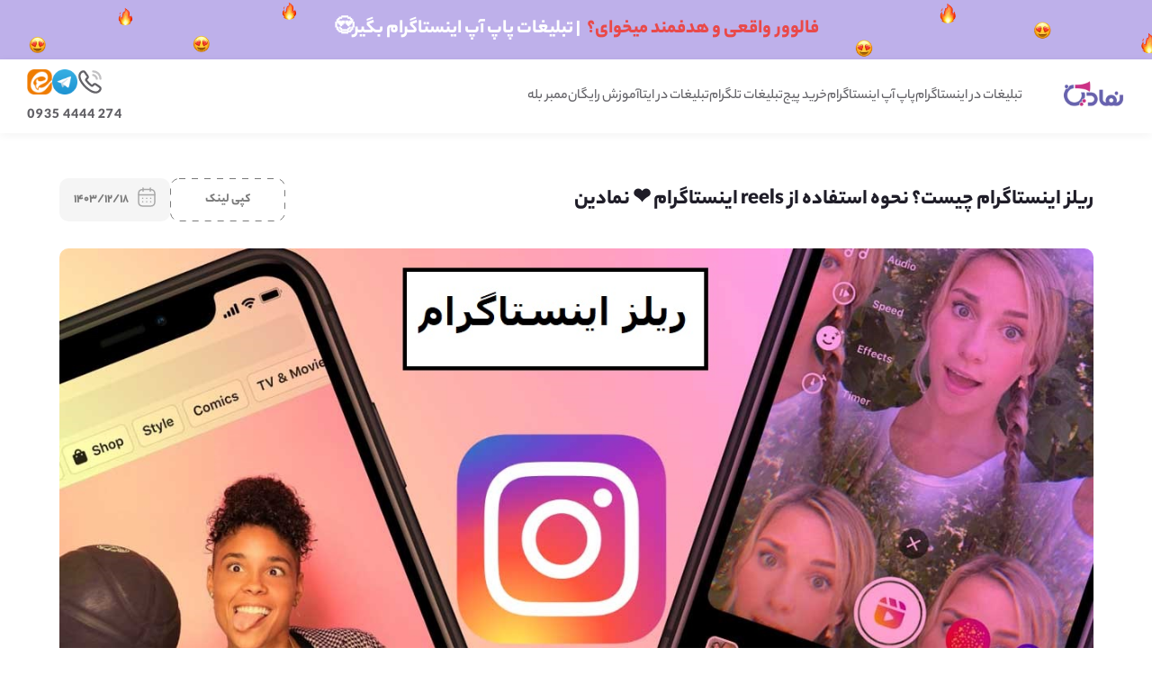

--- FILE ---
content_type: text/html; charset=UTF-8
request_url: http://namadin.co/%D8%B1%DB%8C%D9%84%D8%B2-%D8%A7%DB%8C%D9%86%D8%B3%D8%AA%D8%A7%DA%AF%D8%B1%D8%A7%D9%85
body_size: 20146
content:
<!DOCTYPE html>
<html lang="fa" dir="rtl" prefix="og: http://ogp.me/ns#">
    <head>
        <!-- Google Tag Manager -->
<script>(function(w,d,s,l,i){w[l]=w[l]||[];w[l].push({'gtm.start':
new Date().getTime(),event:'gtm.js'});var f=d.getElementsByTagName(s)[0],
j=d.createElement(s),dl=l!='dataLayer'?'&l='+l:'';j.async=true;j.src=
'https://www.googletagmanager.com/gtm.js?id='+i+dl;f.parentNode.insertBefore(j,f);
})(window,document,'script','dataLayer','GTM-WX34Z55K');</script>
<!-- End Google Tag Manager -->
        <meta charset="UTF-8" />
        <link rel="icon" href="http://namadin.co/images/favicon.ico" />
        <meta name="viewport" content="width=device-width, initial-scale=1.0" />
        <meta name="theme-color" content="#FFFFFF" />
        <meta property="og:site_name" content="نمادین" />
        <meta property="og:locale" content="fa" />
        <link rel="alternate" type="application/rss+xml" href="http://namadin.co/feed/posts/fa" title="جدید ترین پست های نمادین">
        <link rel="preload" as="style" href="http://namadin.co/build/assets/app-0bc3c422.css" /><link rel="preload" as="style" href="http://namadin.co/build/assets/app-41045d4d.css" /><link rel="modulepreload" href="http://namadin.co/build/assets/app-5a5dcdff.js" /><link rel="stylesheet" href="http://namadin.co/build/assets/app-0bc3c422.css" /><link rel="stylesheet" href="http://namadin.co/build/assets/app-41045d4d.css" /><script type="module" src="http://namadin.co/build/assets/app-5a5dcdff.js"></script>                    <link rel="preload" as="style" href="http://namadin.co/build/assets/linked-20bc4ac5.css" /><link rel="preload" as="style" href="http://namadin.co/build/assets/index-115d972e.css" /><link rel="preload" as="style" href="http://namadin.co/build/assets/app-41045d4d.css" /><link rel="preload" as="style" href="http://namadin.co/build/assets/sidebar-5d8c0add.css" /><link rel="preload" as="style" href="http://namadin.co/build/assets/index-060847f6.css" /><link rel="preload" as="style" href="http://namadin.co/build/assets/index-5954e173.css" /><link rel="modulepreload" href="http://namadin.co/build/assets/index-32056d6f.js" /><link rel="modulepreload" href="http://namadin.co/build/assets/index-31a3ee2e.js" /><link rel="modulepreload" href="http://namadin.co/build/assets/linked-7eb608d8.js" /><link rel="modulepreload" href="http://namadin.co/build/assets/index.js_vue_type_script_src_true_lang-65cfb977.js" /><link rel="modulepreload" href="http://namadin.co/build/assets/index-cddfd303.js" /><link rel="modulepreload" href="http://namadin.co/build/assets/app-5a5dcdff.js" /><link rel="modulepreload" href="http://namadin.co/build/assets/sidebar-a3f2213d.js" /><link rel="modulepreload" href="http://namadin.co/build/assets/index-d9132c42.js" /><link rel="stylesheet" href="http://namadin.co/build/assets/linked-20bc4ac5.css" /><link rel="stylesheet" href="http://namadin.co/build/assets/index-115d972e.css" /><link rel="stylesheet" href="http://namadin.co/build/assets/app-41045d4d.css" /><link rel="stylesheet" href="http://namadin.co/build/assets/sidebar-5d8c0add.css" /><link rel="stylesheet" href="http://namadin.co/build/assets/index-060847f6.css" /><link rel="stylesheet" href="http://namadin.co/build/assets/index-5954e173.css" /><script type="module" src="http://namadin.co/build/assets/index-32056d6f.js"></script>                <meta property="og:type" content="article" inertia>
<meta property="og:image" content="/storage/posts/images/5637b802-7b3d-42f4-865f-40743da05562.webp" inertia>
<meta property="og:image:width" content="1280" inertia>
<meta property="og:image:height" content="720" inertia>
<meta property="og:image:alt" content="ریلز اینستاگرام" inertia>
<title inertia>ریلز اینستاگرام چیست؟ نحوه استفاده از reels اینستاگرام ❤️ نمادین</title>
<meta property="og:title" content="ریلز اینستاگرام چیست؟ نحوه استفاده از reels اینستاگرام ❤️ نمادین" inertia="open-graph-title">
<link rel="canonical" href="https://namadin.co/%D8%B1%DB%8C%D9%84%D8%B2-%D8%A7%DB%8C%D9%86%D8%B3%D8%AA%D8%A7%DA%AF%D8%B1%D8%A7%D9%85" inertia="canonical">
<meta property="og:url" content="https://namadin.co/%D8%B1%DB%8C%D9%84%D8%B2-%D8%A7%DB%8C%D9%86%D8%B3%D8%AA%D8%A7%DA%AF%D8%B1%D8%A7%D9%85" inertia="open-graph-url">
<meta name="description" content="ریلز اینستاگرام چیست؟ چگونه در اینستاگرام reels بگذاریم؟ مزیت استفاده از ریلز اینستاگرام چیست؟ چرا باید از ریلز اینستاگرام استفاده کنیم؟ ✔️ چگونه ریلز اینستاگرام (reels) را فعال و دانلود کنیم؟ در نمادین" inertia="description">
<meta property="og:description" content="ریلز اینستاگرام چیست؟ چگونه در اینستاگرام reels بگذاریم؟ مزیت استفاده از ریلز اینستاگرام چیست؟ چرا باید از ریلز اینستاگرام استفاده کنیم؟ ✔️ چگونه ریلز اینستاگرام (reels) را فعال و دانلود کنیم؟ در نمادین" inertia="open-graph-description">    </head>
    <body class="body">
        <!-- Google Tag Manager (noscript) -->
<noscript><iframe src="https://www.googletagmanager.com/ns.html?id=GTM-WX34Z55K"
height="0" width="0" style="display:none;visibility:hidden"></iframe></noscript>
<!-- End Google Tag Manager (noscript) -->
        <div id="app" data-page="{&quot;component&quot;:&quot;blog/show&quot;,&quot;props&quot;:{&quot;errors&quot;:{},&quot;headerLinks&quot;:[{&quot;href&quot;:&quot;/#products&quot;,&quot;title&quot;:&quot;تبلیغات در اینستاگرام&quot;},{&quot;href&quot;:&quot;/تبلیغات-پاپ-اپ&quot;,&quot;title&quot;:&quot;پاپ آپ اینستاگرام&quot;},{&quot;href&quot;:&quot;/خرید-پیج-اینستاگرام&quot;,&quot;title&quot;:&quot;خرید پیج&quot;},{&quot;href&quot;:&quot;/تبلیغات-تلگرام&quot;,&quot;title&quot;:&quot;تبلیغات تلگرام&quot;},{&quot;href&quot;:&quot;/تبلیغات-در-ایتا&quot;,&quot;title&quot;:&quot;تبلیغات در ایتا&quot;},{&quot;href&quot;:&quot;/بلاگ&quot;,&quot;title&quot;:&quot;آموزش رایگان&quot;},{&quot;href&quot;:&quot;/خرید-ممبر-بله&quot;,&quot;title&quot;:&quot;ممبر بله&quot;}],&quot;footerLinks&quot;:[{&quot;href&quot;:&quot;/#products&quot;,&quot;title&quot;:&quot;تبلیغات گسترده&quot;},{&quot;href&quot;:&quot;/تبلیغات-پاپ-اپ&quot;,&quot;title&quot;:&quot;تبلیغات پاپ آپ&quot;},{&quot;href&quot;:&quot;/منشن۰مارکتینگ&quot;,&quot;title&quot;:&quot;منشن مارکتینگ&quot;},{&quot;href&quot;:&quot;/خرید-پیج-اینستاگرام&quot;,&quot;title&quot;:&quot;خرید پیج اینستاگرام&quot;},{&quot;href&quot;:&quot;/ادمین&quot;,&quot;title&quot;:&quot;ادمین اینستاگرام&quot;},{&quot;href&quot;:&quot;/تبلیغات-تلگرام&quot;,&quot;title&quot;:&quot;تبلیغات تلگرام&quot;},{&quot;href&quot;:&quot;/تبلیغات-در-ایتا&quot;,&quot;title&quot;:&quot;تبلیغات در ایتا&quot;}],&quot;sidebarLinks&quot;:[{&quot;href&quot;:&quot;/تبلیغات-تلگرام&quot;,&quot;title&quot;:&quot;تبلیغات تلگرام&quot;},{&quot;href&quot;:&quot;/تبلیغات-پاپ-اپ&quot;,&quot;title&quot;:&quot;تبلیغات پاپ آپ&quot;},{&quot;href&quot;:&quot;/منشن۰مارکتینگ&quot;,&quot;title&quot;:&quot;منشن مارکتینگ&quot;},{&quot;href&quot;:&quot;/ربات-اینستاگرام&quot;,&quot;title&quot;:&quot;ربات مدیریت پیج&quot;},{&quot;href&quot;:&quot;/تبلیغات-در-ایتا&quot;,&quot;title&quot;:&quot;تبلیغات در ایتا&quot;},{&quot;href&quot;:&quot;/خرید-فالوور-فیک-اینستاگرام&quot;,&quot;title&quot;:&quot;خرید فالوور فیک ارزان&quot;},{&quot;href&quot;:&quot;/خرید-ممبر-بله&quot;,&quot;title&quot;:&quot;خرید ممبر بله&quot;}],&quot;ads&quot;:{&quot;heading&quot;:&quot;فالوور واقعی و هدفمند میخوای؟&quot;,&quot;content&quot;:&quot;| تبلیغات پاپ آپ اینستاگرام بگیر😍&quot;,&quot;href&quot;:&quot;https://namadin.co/%D8%AA%D8%A8%D9%84%DB%8C%D8%BA%D8%A7%D8%AA-%D9%BE%D8%A7%D9%BE-%D8%A7%D9%BE&quot;},&quot;post&quot;:{&quot;id&quot;:304,&quot;schema&quot;:[],&quot;name&quot;:&quot;ریلز اینستاگرام چیست؟ نحوه استفاده از reels اینستاگرام ❤️ نمادین&quot;,&quot;slug&quot;:&quot;ریلز-اینستاگرام&quot;,&quot;alternative_text&quot;:&quot;ریلز اینستاگرام&quot;,&quot;content&quot;:&quot;&lt;p&gt;اینستاگرام برای جذب کاربران بیشتر روز به روز بر امکانات خود اضافه می ‌کند. &lt;strong&gt;ریلز اینستاگرام&lt;/strong&gt; یکی از امکانات منحصر به فرد این پلتفرم اجتماعی است که از سال ۲۰۲۰ در دسترس کاربران قرار گرفته است. همه کاربران در اینستاگرام برای رسیدن به اهداف و موفقیت روز افزون خود از امکانات اینستاگرام و به ویژه &lt;strong&gt;ریلز اینستاگرام&lt;/strong&gt; استفاده می کنند.&lt;/p&gt;&lt;p&gt;اما ریلز چیست؟ اینستاگرام در سال ۲۰۲۰ برای جلب رضایت بیشتر کاربران و همچنین جذب افراد بیشتر امکان &lt;strong&gt;ریلز&lt;/strong&gt; را در اختیار آنها قرار داد تا بتوانند از طریق این قابلیت فعالیت خود را در اینستاگرام گسترده تر کنند. در واقع اینستاگرام می خواهد همه ویژگی هایی که در سایر رسانه‌ های اجتماعی وجود دارد را در اختیار کاربران خود قرار دهد تا از این طریق بتواند مثل همیشه پر طرفدار و محبوب باقی بماند.&lt;/p&gt;&lt;p&gt;ابتدا &lt;strong&gt;ریلز&lt;/strong&gt; برای کاربران ۵۰ کشور فعال بود، اما بعد از اینکه دوره آموزشی موفقیت آمیز بود، این قابلیت در اکثر نسخه های اینستاگرام فعال شد.&lt;/p&gt;&lt;p&gt;&amp;nbsp;&lt;/p&gt;&lt;p&gt;&lt;img class=\&quot;alignnone size-full wp-image-6613\&quot; src=\&quot;/storage/files/ff8b08a2-8763-4d04-8999-09c2f2d3284c.webp\&quot; alt=\&quot;معرفی ریلز اینستاگرام\&quot; srcset=\&quot;/storage/files/74f458df-0bdc-4318-92d5-540161e30952.webp 600w, /storage/files/471cab11-8778-4ef6-b1fa-b88eef4ca7df.webp 300w\&quot; sizes=\&quot;(max-width: 600px) 100vw, 600px\&quot; width=\&quot;600\&quot; height=\&quot;544\&quot; decoding=\&quot;async\&quot;&gt;&lt;/p&gt;&lt;p&gt;&amp;nbsp;&lt;/p&gt;&lt;h2&gt;معرفی ریلز اینستاگرام&lt;/h2&gt;&lt;p&gt;همانطور که گفته شد اینستاگرام برای جلب رضایت کاربران امکانات سایر پلتفرم ها را به قابلیت های خود اضافه می کند. بدین ترتیب ویژگی &lt;strong&gt;ریلز اینستاگرام&lt;/strong&gt; را نیز از برنامه تیک تاک الگوبرداری کرده است. اینستاگرام هر بار که امکان جدیدی در اختیار کاربران قرار می‌دهد با افزایش کاربران زیادی مواجه می ‌شود؛ بنابراین برنامه اصلی صاحبان اینستاگرام آپدیت منظم و قوی این پلتفرم است. بیشتر بخوانید: &lt;a href=\&quot;/آپدیت-اینستاگرام\&quot;&gt;آپدیت اینستاگرام&lt;/a&gt;&lt;/p&gt;&lt;p&gt;تیک تاک (&lt;a href=\&quot;/آموزش-تیک-تاک\&quot;&gt;آموزش تیک تاک&lt;/a&gt;) یکی از برنامه هایی است که به دلیل قابلیت های منحصر به فردی که دارد، محبوبیت زیادی در بین کاربران به دست آورده است. یکی از قابلیت های تیک تاک ساخت و انتشار ویدیو های بسیار کوتاه و حرفه ‌ای است. بنابراین اینستاگرام با الگوبرداری از تیک تاک توانست &lt;strong&gt;ریلز&lt;/strong&gt; را به قابلیت ‌های خود اضافه کنند و از این طریق مشهور شود‌. همچنین بخوانید: &lt;a href=\&quot;/ابزار-ساخت-ویدئو-اینستاگرام\&quot;&gt;ابزارهای ساخت ویدیو در اینستاگرام&lt;/a&gt;&lt;/p&gt;&lt;p&gt;با فعال شدن قابلیت &lt;strong&gt;ریلز اینستاگرام&lt;/strong&gt; کاربران به جای استفاده از تیک تاک به سمت اینستاگرام آمدند، چرا که قابلیت ها و امکانات اینستاگرام بیشتر از سایر پلتفرم های اجتماعی است. کاربران بعد از فعال شدن &lt;strong&gt;ریلز در اینستاگرام&lt;/strong&gt; می ‌توانستند کلیپ ۱۵ ثانیه ای بسازند و به آن افکت های خیلی ویژه (&lt;a href=\&quot;/زیباترین-افکت-های-اینستاگرام\&quot;&gt;زیباترین افکت های اینستاگرام&lt;/a&gt;)، خنده دار و خاص همراه با موزیک های جذاب (&lt;a href=\&quot;/موزیک-در-استوری-اینستاگرام\&quot;&gt;موزیک در استوری اینستاگرام&lt;/a&gt;) اضافه کنند.&lt;/p&gt;&lt;p&gt;&amp;nbsp;&lt;/p&gt;&lt;h2&gt;چرا باید از ریلز اینستاگرام استفاده کنیم؟&lt;/h2&gt;&lt;p&gt;&amp;nbsp;&lt;/p&gt;&lt;p&gt;&lt;img class=\&quot;alignnone size-full wp-image-6611\&quot; src=\&quot;/storage/files/a31f864b-893f-4060-8192-c04d296a4ac0.webp\&quot; alt=\&quot;چرا باید از ریلز اینستاگرام استفاده کنیم؟\&quot; srcset=\&quot;/storage/files/5a2bd4b4-58a1-4384-85cc-87abde649458.webp 780w, /storage/files/d48e3291-a408-4120-959d-5f1958f50ee5.webp 300w, /storage/files/7d7632c0-fd5c-47f4-908b-83f2757c7b03.webp 768w\&quot; sizes=\&quot;(max-width: 780px) 100vw, 780px\&quot; width=\&quot;780\&quot; height=\&quot;470\&quot; decoding=\&quot;async\&quot;&gt;&lt;/p&gt;&lt;p&gt;&amp;nbsp;&lt;/p&gt;&lt;p&gt;صاحبان مشاغل جهت بازاریابی محصولات خود و و جذب فالوور های بیشتر از تمام امکانات اینستاگرام استفاده‌ می کنند، اما به علت این که &lt;strong&gt;قابلیت ریلز&lt;/strong&gt; تازگی دارد، سعی می‌کنند با به کارگیری ایده‌ های متنوع، کاربران را به سمت محصولات خود سوق دهند.&lt;/p&gt;&lt;p&gt;اگر شما نیز صاحب کسب و کار یا برند هستید، می توانید با استفاده از قابلیت &lt;strong&gt;ریلز اینستاگرام&lt;/strong&gt; &lt;a href=\&quot;/نرخ-تعامل-اینستاگرام\&quot;&gt;نرخ تعامل&lt;/a&gt; خود را با کاربران بالا ببرید و خدمات و محصولات خود را در معرض دید عموم افراد قرار دهید.&lt;/p&gt;&lt;p&gt;صاحبان مشاغل زمانی که برای اولین بار پیج مربوط به کسب و کار خود را در اینستاگرام راه اندازی می کنند، ممکن است با تمام امکانات و قابلیت های اینستاگرام جهت &lt;a href=\&quot;/تولید-محتوا-در-اینستاگرام\&quot;&gt;تولید محتوای جذاب در اینستاگرام&lt;/a&gt; آشنایی کامل نداشته باشند، یا در صورتیکه در مورد امکانات و قابلیت ها اطلاعاتی داشته باشند، در خصوص نحوه صحیح استفاده از آنها جهت جذب فالوور سوالاتی داشته باشند. این افراد می‌ توانند با مشاوران خبره و حرفه ای ما در وبسایت نمادین ارتباط برقرار کنند و سوالات خود را از آنها بپرسند.&lt;/p&gt;&lt;p&gt;&amp;nbsp;&lt;/p&gt;&lt;h2&gt;معرفی وب سایت نمادین&lt;/h2&gt;&lt;p&gt;&lt;a href=\&quot;/\&quot;&gt;نمادین&lt;/a&gt; یکی از وب سایت هایی است که در زمینه فروش و برندینگ (&lt;a href=\&quot;/برند-شخصی-اینستاگرام\&quot;&gt;پرسونال برندینگ&lt;/a&gt;) خدمات ارزنده ای به مشتریان خود ارائه می دهد. مشاوران و کارشناسان این وبسایت بهترین روش های رشد پیج اینستاگرام را برای &lt;a href=\&quot;/تبلیغات-گسترده\&quot;&gt;تبلیغات گسترده&lt;/a&gt; انتخاب می کنند و بدین ترتیب کسب و کار شما را رونق می دهند.&lt;/p&gt;&lt;p&gt;یکی از دغدغه‌ های اصلی صاحبان مشاغل، پیدا کردن پیج های مطمئن و پر بازده جهت انجام کارهای تبلیغاتی است؛ اما با نمادین نباید نگران مسئله تبلیغات کسب و کار خود باشید. چرا که می توانید بدون محدودیت سفارش و حتی با یک تبلیغ کار خود را با نمادین شروع کنید.&lt;/p&gt;&lt;p&gt;کارشناسان نمادین برای انجام کار تبلیغات ابتدا پیج شما را بررسی و آنالیز می‌ کنند. این افراد بعد از بررسی، طبق مهارت ها و تجربه‌ ای که در زمینه تبلیغات انواع کسب و کارهای اینترنتی دارند، بهترین پیج ها و روش های تبلیغاتی را به شما معرفی می‌ کنند. سایت نمادین برای افزایش بازدهی تبلیغات کسب و کارهای شما در اینستاگرام با &lt;a href=\&quot;/پیج-های-پربازدید-اینستاگرام\&quot;&gt;پیج های پر بازدید و مطرح اینستاگرام&lt;/a&gt; همکاری گسترده‌ ای دارد.&lt;/p&gt;&lt;p&gt;با نمادین نباید نگران استراتژی‌های تبلیغاتی (&lt;a href=\&quot;/اینستاگرام-مارکتینگ\&quot;&gt;اینستاگرام مارکتینگ&lt;/a&gt;) خود باشید، چرا که این وبسایت تلاش می کند تا &lt;a href=\&quot;/بهترین-روش-تبلیغات-اینستاگرام\&quot;&gt;بهترین روش های تبلیغاتی&lt;/a&gt; را در اختیار شما قرار دهد تا از این طریق بتوانید کسب و کار خود را رونق داده و به اهداف خود برسید. نمادین تضمین موفقیت شما در تبلیغات اینستاگرام است.&lt;/p&gt;&lt;p&gt;&amp;nbsp;&lt;/p&gt;&lt;h2&gt;مزایای استفاده از خدمات نمادین در خصوص تبلیغات اینستاگرام&lt;/h2&gt;&lt;ul&gt;&lt;li&gt;وبسایت نمادین تبلیغات گسترده پست، استوری و igtv را به بهترین شکل ممکن انجام می دهد.&lt;/li&gt;&lt;li&gt;این وبسایت انواع تبلیغات از قبیل &lt;a href=\&quot;/انواع-تبلیغات-اینفلوئنسری\&quot;&gt;اینفلوئنسری&lt;/a&gt;، &lt;a href=\&quot;/تبلیغات-cpm-اینستاگرام\&quot;&gt;بازدیدی&lt;/a&gt; و کلیکی را با ضمانت کمترین قیمت به مشتریان وفادار خود ارائه می دهد.&lt;/li&gt;&lt;li&gt;مشاوران نمادین ۲۴ ساعته به صورت تمام وقت در هفت روز هفته آماده پاسخگویی به سوالات شما عزیزان می باشند.&lt;/li&gt;&lt;li&gt;وبسایت نمادین در حوزه کسب و کارهای متنوع اعم از فروشگاهی، آموزشی، بورس، مذهبی و … خدمات ارائه می دهد.&lt;/li&gt;&lt;li&gt;وبسایت نمادین موفقیت شما در &lt;a href=\&quot;/\&quot;&gt;تبلیغات اینستاگرام&lt;/a&gt; را تضمین می کند.&lt;/li&gt;&lt;/ul&gt;&lt;p&gt;&amp;nbsp;&lt;/p&gt;&lt;h2&gt;چرا ریلز در اینستاگرام من وجود ندارد؟&lt;/h2&gt;&lt;p&gt;همانطور که می دانید طراحان اینستاگرام برای تمامی فرمت ها اعم از پست، استوری و آی جی تی وی (&lt;a href=\&quot;/کسب-درآمد-تبلیغات-IGTV\&quot;&gt;کسب درآمد با تبلیغات IGTV&lt;/a&gt;) جای مخصوصی در نظر گرفته اند و قابلیت &lt;strong&gt;ریلز&lt;/strong&gt; نیز در بخش جدیدی به نام &lt;strong&gt;Reels&lt;/strong&gt; نشان داده می شود.&lt;/p&gt;&lt;p&gt;حتما این سوال برایتان پیش آمده است که چرا با وجود اینکه &lt;strong&gt;ریلز اینستاگرام&lt;/strong&gt; فعال شده است، اما در بین قابلیت های اینستاگرام من وجود ندارد؟ همانطور که گفتیم &lt;strong&gt;ریلز اینستاگرام&lt;/strong&gt; تنها در تعدادی از کشورها برای کاربران فعال شده است و متاسفانه ایران جزء این کشورها نیست‌.&lt;/p&gt;&lt;p&gt;البته برخی از اکانت های ایرانی اعلام کرده‌ اند که قابلیت &lt;strong&gt;ریلز&lt;/strong&gt; برای آنها فعال شده است و این خبر خوبی است، چرا که نشان می‌ دهد &lt;strong&gt;قابلیت ریلز&lt;/strong&gt; هنوز در مرحله آزمایشی است و احتمالاً برای تمامی کاربران در سراسر دنیا فعال می شود.&lt;/p&gt;&lt;p&gt;کاربرانی که در اینستاگرام به صورت حرفه ‌ای تولید محتوا انجام می ‌دهند تا پست هایشان در &lt;a href=\&quot;/اکسپلور-اینستاگرام\&quot;&gt;اکسپلور&lt;/a&gt; نمایش داده شود، با اهمیت &lt;strong&gt;ریلز در اینستاگرام&lt;/strong&gt; آشنا هستند و به خوبی می دانند که جذب فالوور در اینستاگرام، به استراتژی های حرفه ای نیاز دارد.&lt;/p&gt;&lt;p&gt;&lt;strong&gt;ریلز اینستاگرام&lt;/strong&gt; بهترین فرصتی است که می توانید با استفاده از آن کسب و کار خود را رونق دهید و از این طریق درآمد زایی کنید.&lt;/p&gt;&lt;p&gt;&amp;nbsp;&lt;/p&gt;&lt;h2&gt;روش های فعال کردن ریلز اینستاگرام&lt;/h2&gt;&lt;p&gt;&amp;nbsp;&lt;/p&gt;&lt;p&gt;&lt;img class=\&quot;alignnone size-full wp-image-6612\&quot; src=\&quot;/storage/files/471725f2-6dbe-4ef7-af2d-8049a94bd2b0.webp\&quot; alt=\&quot;روش های فعال کردن ریلز اینستاگرام\&quot; srcset=\&quot;/storage/files/fe5e7168-4005-4c9b-aa87-65b6dd784b10.webp 850w, /storage/files/26cdb8b7-1ad6-493b-9653-e79da57cac04.webp 300w, /storage/files/65f64a4f-5e35-4df9-aea6-edcbc07f923b.webp 768w\&quot; sizes=\&quot;(max-width: 850px) 100vw, 850px\&quot; width=\&quot;850\&quot; height=\&quot;509\&quot; decoding=\&quot;async\&quot;&gt;&lt;/p&gt;&lt;p&gt;&amp;nbsp;&lt;/p&gt;&lt;p&gt;&lt;strong&gt;قابلیت ریلز در اینستاگرام&lt;/strong&gt; یکی از منحصر به فرد ترین امکاناتی است که فروشگاه های اینترنتی با استفاده از آن را می توانند به آسانی وارد اکسپلور شوند و از این طریق نرخ تعامل با کاربران را بالا ببرند، اما همانطور که اشاره شد این قابلیت برای اکثر کاربران ایرانی فعال نیست. بنابراین اگر بخواهید این قابلیت را در اینستاگرام خود فعال کنید، باید یکی از روش های زیر را استفاده کنید.&lt;/p&gt;&lt;h3&gt;فعال کردن ریلز اینستاگرام با اکستنشن کروم&lt;/h3&gt;&lt;p&gt;برای فعال کردن &lt;strong&gt;ریلز&lt;/strong&gt; اکستنشن کروم باید مراحل زیر را اجرا کنید:&lt;/p&gt;&lt;ul&gt;&lt;li&gt;وارد مرورگر &lt;a href=\&quot;https://en.wikipedia.org/wiki/Google_Chrome\&quot; target=\&quot;_blank\&quot; rel=\&quot;noopener\&quot;&gt;کروم&lt;/a&gt; در سیستم کامپیوتر شوید.&lt;/li&gt;&lt;li&gt;اکستنشن inssist را دانلود کنید و آن را به کروم اضافه کنید.&lt;/li&gt;&lt;li&gt;پس از دانلود کردن اکستنشن، گزینه add to chrome را بزنید.&lt;/li&gt;&lt;li&gt;اکنون باید در کادر باز شده روی گزینه add extension کلیک کنید&lt;/li&gt;&lt;li&gt;بعد از اتمام مراحل نصب کروم اکستنشن، این برنامه در نوار ابزار در قسمت بالای کروم نشان داده می شود.&lt;/li&gt;&lt;li&gt;حال باید روی اکستنشن کلیک کنید نام کاربری و پسورد اینستاگرام خود را وارد کنید و وارد اینستاگرام شوید.&lt;/li&gt;&lt;li&gt;در این مرحله باید &lt;strong&gt;ریلز&lt;/strong&gt; را انتخاب کنید و اولین ریلز خود را منتشر کنید.&lt;/li&gt;&lt;/ul&gt;&lt;h3&gt;فعال کردن ریلز اینستاگرام با فیلتر شکن&lt;/h3&gt;&lt;ul&gt;&lt;li&gt;با روشن کردن فیلتر شکن، آی پی خود را تغییر دهید. کشورهایی مانند آمریکا و هلند گزینه های خوبی برای تغییر آی پی هستند.&lt;/li&gt;&lt;li&gt;پس از تغییر آی پی، یک تا ده روز باید صبر کنید تا &lt;strong&gt;ریلز&lt;/strong&gt; برای شما فعال شود.&lt;/li&gt;&lt;/ul&gt;&lt;p&gt;دقت داشته باشید که برای فعال شدن &lt;strong&gt;ریلز اینستاگرام&lt;/strong&gt; باید همیشه وقتی که می خواهید به اینستاگرام بروید، فیلتر شکن خود را روشن کنید و حتی بعد از فعال شدن &lt;strong&gt;ریلز&lt;/strong&gt; نیز باید با فیلتر شکن روشن به اینستاگرام بروید. چون در صورتی که اینستاگرام آی پی اصلی شما را تشخیص دهد، ممکن است که حساب از دسترس شما خارج شود.&lt;/p&gt;&lt;h3&gt;فعال کردن ریلز اینستاگرام در ios&lt;/h3&gt;&lt;p&gt;برای فعال کردن &lt;strong&gt;ریلز اینستاگرام در ‏ios&lt;/strong&gt; باید مراحل زیر را اجرا کنید:&lt;/p&gt;&lt;ul&gt;&lt;li&gt;در قسمت &lt;a href=\&quot;/پروفایل-اینستاگرام\&quot;&gt;پروفایل اینستاگرام&lt;/a&gt; روی علامت افزودن در استوری اینستاگرام کلیک کنید و وارد استوری شوید.&lt;/li&gt;&lt;li&gt;اکنون باید یکی از فیلتر های استوری اینستاگرام را انتخاب کنید.&lt;/li&gt;&lt;li&gt;در این مرحله باید روی مشخصات فیلتر در قسمت پایین کلیک کنید.&lt;/li&gt;&lt;li&gt;گزینه view effect page و سپس use effect را انتخاب کنید.&lt;/li&gt;&lt;li&gt;حالا باید صفحه گوشی خود را به سمت بالا بکشید و یک کلیپ ۱۵ ثانیه ریلز ضبط کنید.&lt;/li&gt;&lt;li&gt;اکنون باید گزینه‌ های add و next را انتخاب کنید.&lt;/li&gt;&lt;li&gt;در ادامه &lt;a href=\&quot;/کپشن-اینستاگرام\&quot;&gt;کپشن&lt;/a&gt; دلخواه خود را بنویسید و تنظیمات&lt;strong&gt; ریلز اینستاگرام&lt;/strong&gt; را انجام دهید.&lt;/li&gt;&lt;li&gt;حال می‌ توانید &lt;strong&gt;ریلز&lt;/strong&gt; خود را منتشر کنید.&lt;/li&gt;&lt;/ul&gt;&lt;p&gt;&amp;nbsp;&lt;/p&gt;&lt;h2&gt;تفاوت ریلز و پست در اینستاگرام چیست؟&lt;/h2&gt;&lt;p&gt;تفاوت‌های اصلی بین ریلز (&lt;strong&gt;Reels&lt;/strong&gt;) و پست (&lt;strong&gt;Posts&lt;/strong&gt;) در اینستاگرام در نحوه نمایش، تعامل و هدف استفاده از آن‌ها خلاصه می‌شود. در ادامه تفاوت‌های کلیدی ریلز و پست را بررسی می‌کنیم:&lt;/p&gt;&lt;p&gt;&lt;strong&gt;۱. مدت‌زمان محتوا&lt;/strong&gt;&lt;br&gt;ریلز: حداکثر 90 ثانیه (برای برخی حساب‌ها تا 10 دقیقه)&lt;br&gt;پست ویدیویی: می‌تواند تا 60 دقیقه باشد&lt;br&gt;&lt;strong&gt;۲. نحوه نمایش و انتشار&lt;/strong&gt;&lt;br&gt;ریلز: در بخش Reels، اکسپلور و فید فالوورها نمایش داده می‌شود و شانس وایرال شدن بیشتری دارد.&lt;br&gt;پست: فقط در پروفایل شما و فید فالوورها دیده می‌شود.&lt;br&gt;&lt;strong&gt;۳. فرمت و نسبت تصویر&lt;/strong&gt;&lt;br&gt;ریلز: همیشه به‌صورت تمام‌صفحه (9:16) منتشر می‌شود.&lt;br&gt;پست: می‌تواند عکس یا ویدیو در نسبت‌های مختلف (1:1، 4:5، 16:9) باشد.&lt;br&gt;&lt;strong&gt;۴. قابلیت ویرایش و افکت‌ها&lt;/strong&gt;&lt;br&gt;ریلز: ابزارهای حرفه‌ای‌تر مانند موزیک، افکت‌های ویژه، کپشن‌های خودکار و ویرایش حرفه‌ای دارد.&lt;br&gt;پست: فقط شامل فیلترهای معمولی و ویرایش‌های ساده است.&lt;br&gt;&lt;strong&gt;۵. تعامل و دیده‌شدن&lt;/strong&gt;&lt;br&gt;ریلز: بازدید بیشتری می‌گیرد زیرا اینستاگرام آن را بیشتر به کاربران جدید پیشنهاد می‌دهد.&lt;br&gt;پست: معمولاً توسط فالوورهای فعلی دیده می‌شود و کمتر در اکسپلور نمایش داده می‌شود.&lt;br&gt;&lt;strong&gt;۶. هدف استفاده&lt;/strong&gt;&lt;br&gt;ریلز: بیشتر برای محتوای سرگرم‌کننده، آموزشی کوتاه و جذب فالوور جدید مناسب است.&lt;br&gt;پست: برای محتوای رسمی‌تر، اطلاع‌رسانی، معرفی محصول یا عکس‌های حرفه‌ای استفاده می‌شود.&lt;br&gt;&lt;strong&gt;توجه&lt;/strong&gt;: اگر می‌خواهید دیده شوید و تعامل بیشتری داشته باشید، روی ریلز تمرکز کنید، اما پست‌ها را هم برای تنوع و تثبیت برند فراموش نکنید!&amp;nbsp;&lt;/p&gt;&lt;p&gt;&amp;nbsp;&lt;/p&gt;&lt;h2&gt;جمع بندی ریلز اینستاگرام&lt;/h2&gt;&lt;p&gt;اینستاگرام از کاربرانی که با استفاده از &lt;strong&gt;قابلیت ریز اینستاگرام&lt;/strong&gt; تولید محتوا انجام می دهند بسیار حمایت می کند. فروشگاه های اینستاگرامی می‌ توانند با استفاده از این قابلیت کسب و کار خود را رونق داده و فالوور های زیادی جذب کنند. راه های فعال کردن &lt;strong&gt;ریلز اینستاگرام&lt;/strong&gt; را نیز در این مقاله به طور کامل توضیح دادیم.&lt;/p&gt;&lt;p&gt;اگر با وجود این توضیحات هنوز هم در خصوص &lt;strong&gt;ریلز اینستاگرام&lt;/strong&gt; سوالی داشته باشید، می توانید با ما تماس بگیرید.&lt;/p&gt;&lt;p&gt;&amp;nbsp;&lt;/p&gt;&lt;h2&gt;سوالات متداول در مورد ریلز اینستاگرام&lt;/h2&gt;&lt;h3&gt;ریلز اینستاگرام چیست و چه کاربردی دارد؟&lt;/h3&gt;&lt;p&gt;ریلز اینستاگرام یک شیوه جدید برای ساخت ویدیوهای کوتاه و سرگرم کننده و به اشتراک‌گذاری آن‌ها در اینستاگرام است. قابلیت ریلز در اینستاگرام یکی از منحصر به فرد ترین امکاناتی است که فروشگاه های اینترنتی با استفاده از آن را می توانند به آسانی وارد اکسپلور شوند و از این طریق نرخ تعامل با کاربران را بالا ببرند.&lt;/p&gt;&lt;h3&gt;فرق ریلز اینستاگرام و ویدیو در تیک تاک چیست؟&lt;/h3&gt;&lt;p&gt;یکی از قابلیت های تیک تاک ساخت و انتشار ویدیو های بسیار کوتاه و حرفه ‌ای است. اینستاگرام با الگوبرداری از تیک تاک ریلز را به قابلیت ‌های خود اضافه کرد. در تیک تاک می توان ویدیوهایی با حدکثر زمان 1 دقیقه ضبط کرد. اما زمان ریلز به تازگی به یک دقیقه ارتقا یافته است.&lt;/p&gt;&lt;p&gt;&amp;nbsp;&lt;/p&gt;&lt;p&gt;برای &lt;a href=\&quot;/خرید-فالوور-تیک-تاک\&quot;&gt;خرید فالوور تیک تاک&lt;/a&gt;، فالوور 100% واقعی TikTok از نمادین کلیک کنید.&lt;/p&gt;&lt;p&gt;&amp;nbsp;&lt;/p&gt;&lt;h3&gt;چگونه ریلز را فعال کنیم؟&lt;/h3&gt;&lt;p&gt;ریلز اینستاگرام تنها در تعدادی از کشورها برای کاربران فعال شده است و متاسفانه ایران جزء این کشورها نیست‌. بنابراین اگر بخواهید این قابلیت را در اینستاگرام خود فعال کنید، باید یکی از روش هایی که در مقاله آموزش داده ایم، را استفاده کنید.&lt;br&gt;&lt;script type=\&quot;application/ld+json\&quot;&gt;\n{\n  \&quot;@context\&quot;: \&quot;https://schema.org\&quot;,\n  \&quot;@type\&quot;: \&quot;FAQPage\&quot;,\n  \&quot;mainEntity\&quot;: [{\n    \&quot;@type\&quot;: \&quot;Question\&quot;,\n    \&quot;name\&quot;: \&quot;ریلز اینستاگرام چیست و چه کاربردی دارد؟\&quot;,\n    \&quot;acceptedAnswer\&quot;: {\n      \&quot;@type\&quot;: \&quot;Answer\&quot;,\n      \&quot;text\&quot;: \&quot;ریلز اینستاگرام یک شیوه جدید برای ساخت ویدیوهای کوتاه و سرگرم کننده و به اشتراک‌گذاری آن‌ها در اینستاگرام است. قابلیت ریلز در اینستاگرام یکی از منحصر به فرد ترین امکاناتی است که فروشگاه های اینترنتی با استفاده از آن را می توانند به آسانی وارد اکسپلور شوند و از این طریق نرخ تعامل با کاربران را بالا ببرند.\&quot;\n    }\n  },{\n    \&quot;@type\&quot;: \&quot;Question\&quot;,\n    \&quot;name\&quot;: \&quot;فرق ریلز اینستاگرام و ویدیو در تیک تاک چیست؟\&quot;,\n    \&quot;acceptedAnswer\&quot;: {\n      \&quot;@type\&quot;: \&quot;Answer\&quot;,\n      \&quot;text\&quot;: \&quot;یکی از قابلیت های تیک تاک ساخت و انتشار ویدیو های بسیار کوتاه و حرفه ‌ای است. اینستاگرام با الگوبرداری از تیک تاک ریلز را به قابلیت ‌های خود اضافه کرد. در تیک تاک می توان ویدیوهایی با حدکثر زمان 1 دقیقه ضبط کرد. اما زمان ریلز به تازگی به یک دقیقه ارتقا یافته است.\&quot;\n    }\n  },{\n    \&quot;@type\&quot;: \&quot;Question\&quot;,\n    \&quot;name\&quot;: \&quot;چگونه ریلز را فعال کنیم؟\&quot;,\n    \&quot;acceptedAnswer\&quot;: {\n      \&quot;@type\&quot;: \&quot;Answer\&quot;,\n      \&quot;text\&quot;: \&quot;ریلز اینستاگرام تنها در تعدادی از کشورها برای کاربران فعال شده است و متاسفانه ایران جزء این کشورها نیست‌. بنابراین اگر بخواهید این قابلیت را در اینستاگرام خود فعال کنید، باید یکی از روش هایی که در مقاله آموزش داده ایم، را استفاده کنید.\&quot;\n    }\n  }]\n}\n&lt;/script&gt;&lt;/p&gt;&quot;,&quot;title&quot;:&quot;ریلز اینستاگرام چیست؟ نحوه استفاده از reels اینستاگرام ❤️ نمادین&quot;,&quot;description&quot;:&quot;ریلز اینستاگرام چیست؟ چگونه در اینستاگرام reels بگذاریم؟ مزیت استفاده از ریلز اینستاگرام چیست؟ چرا باید از ریلز اینستاگرام استفاده کنیم؟ ✔️ چگونه ریلز اینستاگرام (reels) را فعال و دانلود کنیم؟ در نمادین&quot;,&quot;published_at&quot;:&quot;2025-03-08T06:12:52.000000Z&quot;,&quot;image&quot;:{&quot;url&quot;:&quot;/storage/posts/images/5637b802-7b3d-42f4-865f-40743da05562.webp&quot;,&quot;width&quot;:1280,&quot;height&quot;:720}},&quot;links&quot;:[{&quot;href&quot;:&quot;tel:09354444274&quot;,&quot;title&quot;:&quot;مشاوره تبلیغات گسترده&quot;},{&quot;href&quot;:&quot;/تبلیغات-گسترده-تلگرام&quot;,&quot;title&quot;:&quot;تبلیغات گسترده تلگرام&quot;},{&quot;href&quot;:&quot;/تبلیغات-پاپ-اپ&quot;,&quot;title&quot;:&quot;تبلیغات پاپ اپ اینستاگرام&quot;},{&quot;href&quot;:&quot;/تبلیغات-در-روبیکا&quot;,&quot;title&quot;:&quot;تبلیغات در روبیکا&quot;},{&quot;href&quot;:&quot;/تبلیغات-گسترده&quot;,&quot;title&quot;:&quot;تبلیغات گسترده&quot;},{&quot;href&quot;:&quot;/ابزار-دانلود-از-اینستاگرام&quot;,&quot;title&quot;:&quot;ذخیره فیلم از اینستاگرام&quot;},{&quot;href&quot;:&quot;/خرید-پیج-اینستاگرام&quot;,&quot;title&quot;:&quot;خرید پیج اینستاگرام&quot;},{&quot;href&quot;:&quot;/بهترین-آنفالویاب-اینستاگرام&quot;,&quot;title&quot;:&quot;آنفالویاب اینستاگرام&quot;},{&quot;href&quot;:&quot;/تبلیغات-در-ایتا&quot;,&quot;title&quot;:&quot;تبلیغات در ایتا&quot;},{&quot;href&quot;:&quot;/تبلیغات-در-بله&quot;,&quot;title&quot;:&quot;تبلیغات در بله&quot;},{&quot;href&quot;:&quot;/تبلیغات-در-سروش&quot;,&quot;title&quot;:&quot;تبلیغات در سروش&quot;},{&quot;href&quot;:&quot;/تبلیغات-در-گپ&quot;,&quot;title&quot;:&quot;تبلیغات در گپ&quot;}],&quot;rating&quot;:{&quot;value&quot;:&quot;5.0000&quot;,&quot;review_count&quot;:1,&quot;rated_before&quot;:false},&quot;auth&quot;:{&quot;user&quot;:null}},&quot;url&quot;:&quot;/%D8%B1%DB%8C%D9%84%D8%B2-%D8%A7%DB%8C%D9%86%D8%B3%D8%AA%D8%A7%DA%AF%D8%B1%D8%A7%D9%85&quot;,&quot;version&quot;:&quot;eb1f61663b7ba089e3ef16ca79746bf7&quot;}"><!--[--><!----><div class="h-full" scroll-region data-v-27400277><a href="https://namadin.co/%D8%AA%D8%A8%D9%84%DB%8C%D8%BA%D8%A7%D8%AA-%D9%BE%D8%A7%D9%BE-%D8%A7%D9%BE" class="discount-banner" data-v-9842bfdb><span class="frill frill-right" data-v-9842bfdb></span><p class="content" data-v-9842bfdb><span class="heading" data-v-9842bfdb>فالوور واقعی و هدفمند میخوای؟</span> | تبلیغات پاپ آپ اینستاگرام بگیر😍</p><span class="frill frill-left" data-v-9842bfdb></span></a><!----><header class="linked-header" data-v-170e4aff><div class="content" data-v-170e4aff><button type="button" class="toggle-sidebar" data-v-170e4aff><i class="fas fa-bars" data-v-170e4aff></i></button><a class="logo" data-v-170e4aff href="https://namadin.co/" data-v-e4830b70><img alt="نمادین" height="200" width="200" src="/images/logo.webp" class="image" data-v-e4830b70></a><nav class="menu" data-v-170e4aff><ul class="list" data-v-170e4aff><!--[--><li class="linked-header-item" data-v-170e4aff data-v-9fcc80d7><a href="/#products" class="title" data-v-9fcc80d7>تبلیغات در اینستاگرام</a></li><li class="linked-header-item" data-v-170e4aff data-v-9fcc80d7><a href="/تبلیغات-پاپ-اپ" class="title" data-v-9fcc80d7>پاپ آپ اینستاگرام</a></li><li class="linked-header-item" data-v-170e4aff data-v-9fcc80d7><a href="/خرید-پیج-اینستاگرام" class="title" data-v-9fcc80d7>خرید پیج</a></li><li class="linked-header-item" data-v-170e4aff data-v-9fcc80d7><a href="/تبلیغات-تلگرام" class="title" data-v-9fcc80d7>تبلیغات تلگرام</a></li><li class="linked-header-item" data-v-170e4aff data-v-9fcc80d7><a href="/تبلیغات-در-ایتا" class="title" data-v-9fcc80d7>تبلیغات در ایتا</a></li><li class="linked-header-item" data-v-170e4aff data-v-9fcc80d7><a href="/بلاگ" class="title" data-v-9fcc80d7>آموزش رایگان</a></li><li class="linked-header-item" data-v-170e4aff data-v-9fcc80d7><a href="/خرید-ممبر-بله" class="title" data-v-9fcc80d7>ممبر بله</a></li><!--]--></ul></nav><nav class="contact-ways" data-v-170e4aff><div class="list" data-v-170e4aff><a class="header-contact-way" href="tel:09354444274" rel="nofollow" target="_blank" data-v-170e4aff data-v-ebc679da><img src="/images/icons/ringing-phone.svg" width="28" height="28" loading="lazy" class="image" alt="شماره تلفن پشتیبانی نمادین" data-v-ebc679da></a><a class="header-contact-way" href="https://t.me/namadin_co" rel="nofollow" target="_blank" data-v-170e4aff data-v-ebc679da><img src="/images/icons/colorized-telegram.svg" width="28" height="28" loading="lazy" class="image" alt="پشتیبانی نمادین در تلگرام" data-v-ebc679da></a><a class="header-contact-way" href="https://eitaa.com/namadin_co" rel="nofollow" target="_blank" data-v-170e4aff data-v-ebc679da><img src="/images/icons/colorized-eitaa.png" width="28" height="28" loading="lazy" class="image" alt="پشتیبانی نمادین در ایتا" data-v-ebc679da></a></div><a href="tel:09354444274" rel="nofollow" class="phone-number" data-v-170e4aff>0935 4444 274</a></nav></div></header><!----><!--[--><script type="application/ld+json" data-v-27400277>[]</script><div class="container" data-v-27400277><div class="basic-information" data-v-27400277><h1 class="heading-3 name" data-v-27400277>ریلز اینستاگرام چیست؟ نحوه استفاده از reels اینستاگرام ❤️ نمادین</h1><button type="button" class="button button-full-transparent copy-link" data-v-27400277>کپی لینک</button><time class="date" data-v-27400277><i class="icon icon-calendar" data-v-27400277></i> ۱۴۰۳/۱۲/۱۸</time></div><img alt="ریلز اینستاگرام" src="/storage/posts/images/5637b802-7b3d-42f4-865f-40743da05562.webp" width="1280" height="720" class="banner" data-v-27400277><div class="bottom" data-v-27400277><main class="main" data-v-27400277><div class="random-content" data-v-27400277 data-v-0376c802><div data-v-0376c802><p>اینستاگرام برای جذب کاربران بیشتر روز به روز بر امکانات خود اضافه می ‌کند. <strong>ریلز اینستاگرام</strong> یکی از امکانات منحصر به فرد این پلتفرم اجتماعی است که از سال ۲۰۲۰ در دسترس کاربران قرار گرفته است. همه کاربران در اینستاگرام برای رسیدن به اهداف و موفقیت روز افزون خود از امکانات اینستاگرام و به ویژه <strong>ریلز اینستاگرام</strong> استفاده می کنند.</p><p>اما ریلز چیست؟ اینستاگرام در سال ۲۰۲۰ برای جلب رضایت بیشتر کاربران و همچنین جذب افراد بیشتر امکان <strong>ریلز</strong> را در اختیار آنها قرار داد تا بتوانند از طریق این قابلیت فعالیت خود را در اینستاگرام گسترده تر کنند. در واقع اینستاگرام می خواهد همه ویژگی هایی که در سایر رسانه‌ های اجتماعی وجود دارد را در اختیار کاربران خود قرار دهد تا از این طریق بتواند مثل همیشه پر طرفدار و محبوب باقی بماند.</p><p>ابتدا <strong>ریلز</strong> برای کاربران ۵۰ کشور فعال بود، اما بعد از اینکه دوره آموزشی موفقیت آمیز بود، این قابلیت در اکثر نسخه های اینستاگرام فعال شد.</p><p>&nbsp;</p><p><img class="alignnone size-full wp-image-6613" src="/storage/files/ff8b08a2-8763-4d04-8999-09c2f2d3284c.webp" alt="معرفی ریلز اینستاگرام" srcset="/storage/files/74f458df-0bdc-4318-92d5-540161e30952.webp 600w, /storage/files/471cab11-8778-4ef6-b1fa-b88eef4ca7df.webp 300w" sizes="(max-width: 600px) 100vw, 600px" width="600" height="544" decoding="async"></p><p>&nbsp;</p><h2>معرفی ریلز اینستاگرام</h2><p>همانطور که گفته شد اینستاگرام برای جلب رضایت کاربران امکانات سایر پلتفرم ها را به قابلیت های خود اضافه می کند. بدین ترتیب ویژگی <strong>ریلز اینستاگرام</strong> را نیز از برنامه تیک تاک الگوبرداری کرده است. اینستاگرام هر بار که امکان جدیدی در اختیار کاربران قرار می‌دهد با افزایش کاربران زیادی مواجه می ‌شود؛ بنابراین برنامه اصلی صاحبان اینستاگرام آپدیت منظم و قوی این پلتفرم است. بیشتر بخوانید: <a href="/آپدیت-اینستاگرام">آپدیت اینستاگرام</a></p><p>تیک تاک (<a href="/آموزش-تیک-تاک">آموزش تیک تاک</a>) یکی از برنامه هایی است که به دلیل قابلیت های منحصر به فردی که دارد، محبوبیت زیادی در بین کاربران به دست آورده است. یکی از قابلیت های تیک تاک ساخت و انتشار ویدیو های بسیار کوتاه و حرفه ‌ای است. بنابراین اینستاگرام با الگوبرداری از تیک تاک توانست <strong>ریلز</strong> را به قابلیت ‌های خود اضافه کنند و از این طریق مشهور شود‌. همچنین بخوانید: <a href="/ابزار-ساخت-ویدئو-اینستاگرام">ابزارهای ساخت ویدیو در اینستاگرام</a></p><p>با فعال شدن قابلیت <strong>ریلز اینستاگرام</strong> کاربران به جای استفاده از تیک تاک به سمت اینستاگرام آمدند، چرا که قابلیت ها و امکانات اینستاگرام بیشتر از سایر پلتفرم های اجتماعی است. کاربران بعد از فعال شدن <strong>ریلز در اینستاگرام</strong> می ‌توانستند کلیپ ۱۵ ثانیه ای بسازند و به آن افکت های خیلی ویژه (<a href="/زیباترین-افکت-های-اینستاگرام">زیباترین افکت های اینستاگرام</a>)، خنده دار و خاص همراه با موزیک های جذاب (<a href="/موزیک-در-استوری-اینستاگرام">موزیک در استوری اینستاگرام</a>) اضافه کنند.</p><p>&nbsp;</p><h2>چرا باید از ریلز اینستاگرام استفاده کنیم؟</h2><p>&nbsp;</p><p><img class="alignnone size-full wp-image-6611" src="/storage/files/a31f864b-893f-4060-8192-c04d296a4ac0.webp" alt="چرا باید از ریلز اینستاگرام استفاده کنیم؟" srcset="/storage/files/5a2bd4b4-58a1-4384-85cc-87abde649458.webp 780w, /storage/files/d48e3291-a408-4120-959d-5f1958f50ee5.webp 300w, /storage/files/7d7632c0-fd5c-47f4-908b-83f2757c7b03.webp 768w" sizes="(max-width: 780px) 100vw, 780px" width="780" height="470" decoding="async"></p><p>&nbsp;</p><p>صاحبان مشاغل جهت بازاریابی محصولات خود و و جذب فالوور های بیشتر از تمام امکانات اینستاگرام استفاده‌ می کنند، اما به علت این که <strong>قابلیت ریلز</strong> تازگی دارد، سعی می‌کنند با به کارگیری ایده‌ های متنوع، کاربران را به سمت محصولات خود سوق دهند.</p><p>اگر شما نیز صاحب کسب و کار یا برند هستید، می توانید با استفاده از قابلیت <strong>ریلز اینستاگرام</strong> <a href="/نرخ-تعامل-اینستاگرام">نرخ تعامل</a> خود را با کاربران بالا ببرید و خدمات و محصولات خود را در معرض دید عموم افراد قرار دهید.</p><p>صاحبان مشاغل زمانی که برای اولین بار پیج مربوط به کسب و کار خود را در اینستاگرام راه اندازی می کنند، ممکن است با تمام امکانات و قابلیت های اینستاگرام جهت <a href="/تولید-محتوا-در-اینستاگرام">تولید محتوای جذاب در اینستاگرام</a> آشنایی کامل نداشته باشند، یا در صورتیکه در مورد امکانات و قابلیت ها اطلاعاتی داشته باشند، در خصوص نحوه صحیح استفاده از آنها جهت جذب فالوور سوالاتی داشته باشند. این افراد می‌ توانند با مشاوران خبره و حرفه ای ما در وبسایت نمادین ارتباط برقرار کنند و سوالات خود را از آنها بپرسند.</p><p>&nbsp;</p><h2>معرفی وب سایت نمادین</h2><p><a href="/">نمادین</a> یکی از وب سایت هایی است که در زمینه فروش و برندینگ (<a href="/برند-شخصی-اینستاگرام">پرسونال برندینگ</a>) خدمات ارزنده ای به مشتریان خود ارائه می دهد. مشاوران و کارشناسان این وبسایت بهترین روش های رشد پیج اینستاگرام را برای <a href="/تبلیغات-گسترده">تبلیغات گسترده</a> انتخاب می کنند و بدین ترتیب کسب و کار شما را رونق می دهند.</p><p>یکی از دغدغه‌ های اصلی صاحبان مشاغل، پیدا کردن پیج های مطمئن و پر بازده جهت انجام کارهای تبلیغاتی است؛ اما با نمادین نباید نگران مسئله تبلیغات کسب و کار خود باشید. چرا که می توانید بدون محدودیت سفارش و حتی با یک تبلیغ کار خود را با نمادین شروع کنید.</p><p>کارشناسان نمادین برای انجام کار تبلیغات ابتدا پیج شما را بررسی و آنالیز می‌ کنند. این افراد بعد از بررسی، طبق مهارت ها و تجربه‌ ای که در زمینه تبلیغات انواع کسب و کارهای اینترنتی دارند، بهترین پیج ها و روش های تبلیغاتی را به شما معرفی می‌ کنند. سایت نمادین برای افزایش بازدهی تبلیغات کسب و کارهای شما در اینستاگرام با <a href="/پیج-های-پربازدید-اینستاگرام">پیج های پر بازدید و مطرح اینستاگرام</a> همکاری گسترده‌ ای دارد.</p><p>با نمادین نباید نگران استراتژی‌های تبلیغاتی (<a href="/اینستاگرام-مارکتینگ">اینستاگرام مارکتینگ</a>) خود باشید، چرا که این وبسایت تلاش می کند تا <a href="/بهترین-روش-تبلیغات-اینستاگرام">بهترین روش های تبلیغاتی</a> را در اختیار شما قرار دهد تا از این طریق بتوانید کسب و کار خود را رونق داده و به اهداف خود برسید. نمادین تضمین موفقیت شما در تبلیغات اینستاگرام است.</p><p>&nbsp;</p><h2>مزایای استفاده از خدمات نمادین در خصوص تبلیغات اینستاگرام</h2><ul><li>وبسایت نمادین تبلیغات گسترده پست، استوری و igtv را به بهترین شکل ممکن انجام می دهد.</li><li>این وبسایت انواع تبلیغات از قبیل <a href="/انواع-تبلیغات-اینفلوئنسری">اینفلوئنسری</a>، <a href="/تبلیغات-cpm-اینستاگرام">بازدیدی</a> و کلیکی را با ضمانت کمترین قیمت به مشتریان وفادار خود ارائه می دهد.</li><li>مشاوران نمادین ۲۴ ساعته به صورت تمام وقت در هفت روز هفته آماده پاسخگویی به سوالات شما عزیزان می باشند.</li><li>وبسایت نمادین در حوزه کسب و کارهای متنوع اعم از فروشگاهی، آموزشی، بورس، مذهبی و … خدمات ارائه می دهد.</li><li>وبسایت نمادین موفقیت شما در <a href="/">تبلیغات اینستاگرام</a> را تضمین می کند.</li></ul><p>&nbsp;</p><h2>چرا ریلز در اینستاگرام من وجود ندارد؟</h2><p>همانطور که می دانید طراحان اینستاگرام برای تمامی فرمت ها اعم از پست، استوری و آی جی تی وی (<a href="/کسب-درآمد-تبلیغات-IGTV">کسب درآمد با تبلیغات IGTV</a>) جای مخصوصی در نظر گرفته اند و قابلیت <strong>ریلز</strong> نیز در بخش جدیدی به نام <strong>Reels</strong> نشان داده می شود.</p><p>حتما این سوال برایتان پیش آمده است که چرا با وجود اینکه <strong>ریلز اینستاگرام</strong> فعال شده است، اما در بین قابلیت های اینستاگرام من وجود ندارد؟ همانطور که گفتیم <strong>ریلز اینستاگرام</strong> تنها در تعدادی از کشورها برای کاربران فعال شده است و متاسفانه ایران جزء این کشورها نیست‌.</p><p>البته برخی از اکانت های ایرانی اعلام کرده‌ اند که قابلیت <strong>ریلز</strong> برای آنها فعال شده است و این خبر خوبی است، چرا که نشان می‌ دهد <strong>قابلیت ریلز</strong> هنوز در مرحله آزمایشی است و احتمالاً برای تمامی کاربران در سراسر دنیا فعال می شود.</p><p>کاربرانی که در اینستاگرام به صورت حرفه ‌ای تولید محتوا انجام می ‌دهند تا پست هایشان در <a href="/اکسپلور-اینستاگرام">اکسپلور</a> نمایش داده شود، با اهمیت <strong>ریلز در اینستاگرام</strong> آشنا هستند و به خوبی می دانند که جذب فالوور در اینستاگرام، به استراتژی های حرفه ای نیاز دارد.</p><p><strong>ریلز اینستاگرام</strong> بهترین فرصتی است که می توانید با استفاده از آن کسب و کار خود را رونق دهید و از این طریق درآمد زایی کنید.</p><p>&nbsp;</p><h2>روش های فعال کردن ریلز اینستاگرام</h2><p>&nbsp;</p><p><img class="alignnone size-full wp-image-6612" src="/storage/files/471725f2-6dbe-4ef7-af2d-8049a94bd2b0.webp" alt="روش های فعال کردن ریلز اینستاگرام" srcset="/storage/files/fe5e7168-4005-4c9b-aa87-65b6dd784b10.webp 850w, /storage/files/26cdb8b7-1ad6-493b-9653-e79da57cac04.webp 300w, /storage/files/65f64a4f-5e35-4df9-aea6-edcbc07f923b.webp 768w" sizes="(max-width: 850px) 100vw, 850px" width="850" height="509" decoding="async"></p><p>&nbsp;</p><p><strong>قابلیت ریلز در اینستاگرام</strong> یکی از منحصر به فرد ترین امکاناتی است که فروشگاه های اینترنتی با استفاده از آن را می توانند به آسانی وارد اکسپلور شوند و از این طریق نرخ تعامل با کاربران را بالا ببرند، اما همانطور که اشاره شد این قابلیت برای اکثر کاربران ایرانی فعال نیست. بنابراین اگر بخواهید این قابلیت را در اینستاگرام خود فعال کنید، باید یکی از روش های زیر را استفاده کنید.</p><h3>فعال کردن ریلز اینستاگرام با اکستنشن کروم</h3><p>برای فعال کردن <strong>ریلز</strong> اکستنشن کروم باید مراحل زیر را اجرا کنید:</p><ul><li>وارد مرورگر <a href="https://en.wikipedia.org/wiki/Google_Chrome" target="_blank" rel="noopener">کروم</a> در سیستم کامپیوتر شوید.</li><li>اکستنشن inssist را دانلود کنید و آن را به کروم اضافه کنید.</li><li>پس از دانلود کردن اکستنشن، گزینه add to chrome را بزنید.</li><li>اکنون باید در کادر باز شده روی گزینه add extension کلیک کنید</li><li>بعد از اتمام مراحل نصب کروم اکستنشن، این برنامه در نوار ابزار در قسمت بالای کروم نشان داده می شود.</li><li>حال باید روی اکستنشن کلیک کنید نام کاربری و پسورد اینستاگرام خود را وارد کنید و وارد اینستاگرام شوید.</li><li>در این مرحله باید <strong>ریلز</strong> را انتخاب کنید و اولین ریلز خود را منتشر کنید.</li></ul><h3>فعال کردن ریلز اینستاگرام با فیلتر شکن</h3><ul><li>با روشن کردن فیلتر شکن، آی پی خود را تغییر دهید. کشورهایی مانند آمریکا و هلند گزینه های خوبی برای تغییر آی پی هستند.</li><li>پس از تغییر آی پی، یک تا ده روز باید صبر کنید تا <strong>ریلز</strong> برای شما فعال شود.</li></ul><p>دقت داشته باشید که برای فعال شدن <strong>ریلز اینستاگرام</strong> باید همیشه وقتی که می خواهید به اینستاگرام بروید، فیلتر شکن خود را روشن کنید و حتی بعد از فعال شدن <strong>ریلز</strong> نیز باید با فیلتر شکن روشن به اینستاگرام بروید. چون در صورتی که اینستاگرام آی پی اصلی شما را تشخیص دهد، ممکن است که حساب از دسترس شما خارج شود.</p><h3>فعال کردن ریلز اینستاگرام در ios</h3><p>برای فعال کردن <strong>ریلز اینستاگرام در ‏ios</strong> باید مراحل زیر را اجرا کنید:</p><ul><li>در قسمت <a href="/پروفایل-اینستاگرام">پروفایل اینستاگرام</a> روی علامت افزودن در استوری اینستاگرام کلیک کنید و وارد استوری شوید.</li><li>اکنون باید یکی از فیلتر های استوری اینستاگرام را انتخاب کنید.</li><li>در این مرحله باید روی مشخصات فیلتر در قسمت پایین کلیک کنید.</li><li>گزینه view effect page و سپس use effect را انتخاب کنید.</li><li>حالا باید صفحه گوشی خود را به سمت بالا بکشید و یک کلیپ ۱۵ ثانیه ریلز ضبط کنید.</li><li>اکنون باید گزینه‌ های add و next را انتخاب کنید.</li><li>در ادامه <a href="/کپشن-اینستاگرام">کپشن</a> دلخواه خود را بنویسید و تنظیمات<strong> ریلز اینستاگرام</strong> را انجام دهید.</li><li>حال می‌ توانید <strong>ریلز</strong> خود را منتشر کنید.</li></ul><p>&nbsp;</p><h2>تفاوت ریلز و پست در اینستاگرام چیست؟</h2><p>تفاوت‌های اصلی بین ریلز (<strong>Reels</strong>) و پست (<strong>Posts</strong>) در اینستاگرام در نحوه نمایش، تعامل و هدف استفاده از آن‌ها خلاصه می‌شود. در ادامه تفاوت‌های کلیدی ریلز و پست را بررسی می‌کنیم:</p><p><strong>۱. مدت‌زمان محتوا</strong><br>ریلز: حداکثر 90 ثانیه (برای برخی حساب‌ها تا 10 دقیقه)<br>پست ویدیویی: می‌تواند تا 60 دقیقه باشد<br><strong>۲. نحوه نمایش و انتشار</strong><br>ریلز: در بخش Reels، اکسپلور و فید فالوورها نمایش داده می‌شود و شانس وایرال شدن بیشتری دارد.<br>پست: فقط در پروفایل شما و فید فالوورها دیده می‌شود.<br><strong>۳. فرمت و نسبت تصویر</strong><br>ریلز: همیشه به‌صورت تمام‌صفحه (9:16) منتشر می‌شود.<br>پست: می‌تواند عکس یا ویدیو در نسبت‌های مختلف (1:1، 4:5، 16:9) باشد.<br><strong>۴. قابلیت ویرایش و افکت‌ها</strong><br>ریلز: ابزارهای حرفه‌ای‌تر مانند موزیک، افکت‌های ویژه، کپشن‌های خودکار و ویرایش حرفه‌ای دارد.<br>پست: فقط شامل فیلترهای معمولی و ویرایش‌های ساده است.<br><strong>۵. تعامل و دیده‌شدن</strong><br>ریلز: بازدید بیشتری می‌گیرد زیرا اینستاگرام آن را بیشتر به کاربران جدید پیشنهاد می‌دهد.<br>پست: معمولاً توسط فالوورهای فعلی دیده می‌شود و کمتر در اکسپلور نمایش داده می‌شود.<br><strong>۶. هدف استفاده</strong><br>ریلز: بیشتر برای محتوای سرگرم‌کننده، آموزشی کوتاه و جذب فالوور جدید مناسب است.<br>پست: برای محتوای رسمی‌تر، اطلاع‌رسانی، معرفی محصول یا عکس‌های حرفه‌ای استفاده می‌شود.<br><strong>توجه</strong>: اگر می‌خواهید دیده شوید و تعامل بیشتری داشته باشید، روی ریلز تمرکز کنید، اما پست‌ها را هم برای تنوع و تثبیت برند فراموش نکنید!&nbsp;</p><p>&nbsp;</p><h2>جمع بندی ریلز اینستاگرام</h2><p>اینستاگرام از کاربرانی که با استفاده از <strong>قابلیت ریز اینستاگرام</strong> تولید محتوا انجام می دهند بسیار حمایت می کند. فروشگاه های اینستاگرامی می‌ توانند با استفاده از این قابلیت کسب و کار خود را رونق داده و فالوور های زیادی جذب کنند. راه های فعال کردن <strong>ریلز اینستاگرام</strong> را نیز در این مقاله به طور کامل توضیح دادیم.</p><p>اگر با وجود این توضیحات هنوز هم در خصوص <strong>ریلز اینستاگرام</strong> سوالی داشته باشید، می توانید با ما تماس بگیرید.</p><p>&nbsp;</p><h2>سوالات متداول در مورد ریلز اینستاگرام</h2><h3>ریلز اینستاگرام چیست و چه کاربردی دارد؟</h3><p>ریلز اینستاگرام یک شیوه جدید برای ساخت ویدیوهای کوتاه و سرگرم کننده و به اشتراک‌گذاری آن‌ها در اینستاگرام است. قابلیت ریلز در اینستاگرام یکی از منحصر به فرد ترین امکاناتی است که فروشگاه های اینترنتی با استفاده از آن را می توانند به آسانی وارد اکسپلور شوند و از این طریق نرخ تعامل با کاربران را بالا ببرند.</p><h3>فرق ریلز اینستاگرام و ویدیو در تیک تاک چیست؟</h3><p>یکی از قابلیت های تیک تاک ساخت و انتشار ویدیو های بسیار کوتاه و حرفه ‌ای است. اینستاگرام با الگوبرداری از تیک تاک ریلز را به قابلیت ‌های خود اضافه کرد. در تیک تاک می توان ویدیوهایی با حدکثر زمان 1 دقیقه ضبط کرد. اما زمان ریلز به تازگی به یک دقیقه ارتقا یافته است.</p><p>&nbsp;</p><p>برای <a href="/خرید-فالوور-تیک-تاک">خرید فالوور تیک تاک</a>، فالوور 100% واقعی TikTok از نمادین کلیک کنید.</p><p>&nbsp;</p><h3>چگونه ریلز را فعال کنیم؟</h3><p>ریلز اینستاگرام تنها در تعدادی از کشورها برای کاربران فعال شده است و متاسفانه ایران جزء این کشورها نیست‌. بنابراین اگر بخواهید این قابلیت را در اینستاگرام خود فعال کنید، باید یکی از روش هایی که در مقاله آموزش داده ایم، را استفاده کنید.<br><script type="application/ld+json">
{
  "@context": "https://schema.org",
  "@type": "FAQPage",
  "mainEntity": [{
    "@type": "Question",
    "name": "ریلز اینستاگرام چیست و چه کاربردی دارد؟",
    "acceptedAnswer": {
      "@type": "Answer",
      "text": "ریلز اینستاگرام یک شیوه جدید برای ساخت ویدیوهای کوتاه و سرگرم کننده و به اشتراک‌گذاری آن‌ها در اینستاگرام است. قابلیت ریلز در اینستاگرام یکی از منحصر به فرد ترین امکاناتی است که فروشگاه های اینترنتی با استفاده از آن را می توانند به آسانی وارد اکسپلور شوند و از این طریق نرخ تعامل با کاربران را بالا ببرند."
    }
  },{
    "@type": "Question",
    "name": "فرق ریلز اینستاگرام و ویدیو در تیک تاک چیست؟",
    "acceptedAnswer": {
      "@type": "Answer",
      "text": "یکی از قابلیت های تیک تاک ساخت و انتشار ویدیو های بسیار کوتاه و حرفه ‌ای است. اینستاگرام با الگوبرداری از تیک تاک ریلز را به قابلیت ‌های خود اضافه کرد. در تیک تاک می توان ویدیوهایی با حدکثر زمان 1 دقیقه ضبط کرد. اما زمان ریلز به تازگی به یک دقیقه ارتقا یافته است."
    }
  },{
    "@type": "Question",
    "name": "چگونه ریلز را فعال کنیم؟",
    "acceptedAnswer": {
      "@type": "Answer",
      "text": "ریلز اینستاگرام تنها در تعدادی از کشورها برای کاربران فعال شده است و متاسفانه ایران جزء این کشورها نیست‌. بنابراین اگر بخواهید این قابلیت را در اینستاگرام خود فعال کنید، باید یکی از روش هایی که در مقاله آموزش داده ایم، را استفاده کنید."
    }
  }]
}
</script></p></div><!----></div><div class="rating-section" data-v-27400277><span class="text" data-v-27400277>چه امتیازی به این نوشته می دهید؟</span><div class="rating-container" data-v-27400277 data-v-fca70a98><script type="application/ld+json" data-v-fca70a98>{"@context":"https://schema.org","@type":"CreativeWorkSeries","name":"ریلز اینستاگرام چیست؟ نحوه استفاده از reels اینستاگرام ❤️ نمادین","aggregateRating":{"@type":"AggregateRating","ratingValue":"5.0000","bestRating":5,"ratingCount":1}}</script><ul class="rating" data-v-fca70a98><!--[--><li title="1" class="item" data-v-fca70a98><i class="fa-solid fa-star icon-star cursor-pointer" data-v-fca70a98></i></li><li title="2" class="item" data-v-fca70a98><i class="fa-solid fa-star icon-star cursor-pointer" data-v-fca70a98></i></li><li title="3" class="item" data-v-fca70a98><i class="fa-solid fa-star icon-star cursor-pointer" data-v-fca70a98></i></li><li title="4" class="item" data-v-fca70a98><i class="fa-solid fa-star icon-star cursor-pointer" data-v-fca70a98></i></li><li title="5" class="item" data-v-fca70a98><i class="fa-solid fa-star icon-star cursor-pointer" data-v-fca70a98></i></li><!--]--></ul></div></div></main><nav class="navigation" data-v-27400277><!----><ul class="links invisible-links" data-v-27400277><!--[--><li class="blog-aside-item" data-v-27400277 data-v-cbdb687c><a href="tel:09354444274" class="link" target="_blank" data-v-cbdb687c>مشاوره تبلیغات گسترده <i class="fa-solid fa-external-link icon" data-v-cbdb687c></i></a><div class="content" data-v-cbdb687c><!--[--><!--]--></div></li><li class="blog-aside-item" data-v-27400277 data-v-cbdb687c><a href="/تبلیغات-گسترده-تلگرام" class="link" target="_blank" data-v-cbdb687c>تبلیغات گسترده تلگرام <i class="fa-solid fa-external-link icon" data-v-cbdb687c></i></a><div class="content" data-v-cbdb687c><!--[--><!--]--></div></li><li class="blog-aside-item" data-v-27400277 data-v-cbdb687c><a href="/تبلیغات-پاپ-اپ" class="link" target="_blank" data-v-cbdb687c>تبلیغات پاپ اپ اینستاگرام <i class="fa-solid fa-external-link icon" data-v-cbdb687c></i></a><div class="content" data-v-cbdb687c><!--[--><!--]--></div></li><li class="blog-aside-item" data-v-27400277 data-v-cbdb687c><a href="/تبلیغات-در-روبیکا" class="link" target="_blank" data-v-cbdb687c>تبلیغات در روبیکا <i class="fa-solid fa-external-link icon" data-v-cbdb687c></i></a><div class="content" data-v-cbdb687c><!--[--><!--]--></div></li><li class="blog-aside-item" data-v-27400277 data-v-cbdb687c><a href="/تبلیغات-گسترده" class="link" target="_blank" data-v-cbdb687c>تبلیغات گسترده <i class="fa-solid fa-external-link icon" data-v-cbdb687c></i></a><div class="content" data-v-cbdb687c><!--[--><!--]--></div></li><li class="blog-aside-item" data-v-27400277 data-v-cbdb687c><a href="/ابزار-دانلود-از-اینستاگرام" class="link" target="_blank" data-v-cbdb687c>ذخیره فیلم از اینستاگرام <i class="fa-solid fa-external-link icon" data-v-cbdb687c></i></a><div class="content" data-v-cbdb687c><!--[--><!--]--></div></li><li class="blog-aside-item" data-v-27400277 data-v-cbdb687c><a href="/خرید-پیج-اینستاگرام" class="link" target="_blank" data-v-cbdb687c>خرید پیج اینستاگرام <i class="fa-solid fa-external-link icon" data-v-cbdb687c></i></a><div class="content" data-v-cbdb687c><!--[--><!--]--></div></li><li class="blog-aside-item" data-v-27400277 data-v-cbdb687c><a href="/بهترین-آنفالویاب-اینستاگرام" class="link" target="_blank" data-v-cbdb687c>آنفالویاب اینستاگرام <i class="fa-solid fa-external-link icon" data-v-cbdb687c></i></a><div class="content" data-v-cbdb687c><!--[--><!--]--></div></li><li class="blog-aside-item" data-v-27400277 data-v-cbdb687c><a href="/تبلیغات-در-ایتا" class="link" target="_blank" data-v-cbdb687c>تبلیغات در ایتا <i class="fa-solid fa-external-link icon" data-v-cbdb687c></i></a><div class="content" data-v-cbdb687c><!--[--><!--]--></div></li><li class="blog-aside-item" data-v-27400277 data-v-cbdb687c><a href="/تبلیغات-در-بله" class="link" target="_blank" data-v-cbdb687c>تبلیغات در بله <i class="fa-solid fa-external-link icon" data-v-cbdb687c></i></a><div class="content" data-v-cbdb687c><!--[--><!--]--></div></li><li class="blog-aside-item" data-v-27400277 data-v-cbdb687c><a href="/تبلیغات-در-سروش" class="link" target="_blank" data-v-cbdb687c>تبلیغات در سروش <i class="fa-solid fa-external-link icon" data-v-cbdb687c></i></a><div class="content" data-v-cbdb687c><!--[--><!--]--></div></li><li class="blog-aside-item" data-v-27400277 data-v-cbdb687c><a href="/تبلیغات-در-گپ" class="link" target="_blank" data-v-cbdb687c>تبلیغات در گپ <i class="fa-solid fa-external-link icon" data-v-cbdb687c></i></a><div class="content" data-v-cbdb687c><!--[--><!--]--></div></li><!--]--></ul></nav></div></div><!--]--><footer class="footer" data-v-4d429319><ul class="exclusives" data-v-4d429319 data-v-9e9dfb41><li class="exclusive" data-v-9e9dfb41 data-v-665fba38><img alt="مشاوره قبل از خرید" src="/images/exclusives/support.webp" width="50" height="50" loading="lazy" data-v-665fba38><div class="details" data-v-665fba38><h3 class="heading-3 title" data-v-665fba38>مشاوره قبل از خرید</h3><p class="description" data-v-665fba38>پشتیبانی کاربلد برای مشاوره قبل از تبلیغ در اختیار شماست.</p></div></li><li class="exclusive" data-v-9e9dfb41 data-v-665fba38><img alt="ارزان ترین خرید" src="/images/exclusives/inexpensive.webp" width="50" height="50" loading="lazy" data-v-665fba38><div class="details" data-v-665fba38><h3 class="heading-3 title" data-v-665fba38>ارزان ترین خرید</h3><p class="description" data-v-665fba38>با نمادین بدون هدر رفتن پول و زمان، تبلیغات ارزان و پربازده را تجربه کنید.</p></div></li><li class="exclusive" data-v-9e9dfb41 data-v-665fba38><img alt="مربی آنلاین کسب و کار شما" src="/images/exclusives/consulting.webp" width="50" height="50" loading="lazy" data-v-665fba38><div class="details" data-v-665fba38><h3 class="heading-3 title" data-v-665fba38>مربی آنلاین کسب و کار شما</h3><p class="description" data-v-665fba38>پلتفرم نمادین با مشاورانِ همیشه آنلاین، ضامن موفقیت شما در اینستاگرام است.</p></div></li></ul><div class="contact-ways-container" data-v-4d429319 data-v-106c9134><ul class="contact-ways" data-v-106c9134><li class="contact-ways-item" data-v-106c9134 data-v-1283513a><p class="text" data-v-1283513a><!--[-->پشتیبانی: <a href="tel:09354444274" rel="nofollow" data-v-106c9134>09354444274</a><!--]--></p></li><li class="contact-ways-item" data-v-106c9134 data-v-1283513a><p class="text" data-v-1283513a><!--[-->ایمیل: <a href="mailto:contact-ways.email-email-address.value" rel="nofollow" data-v-106c9134>namadin.social@gmail.com</a><!--]--></p></li></ul></div><nav class="nav" data-v-4d429319><ul class="footer-links-group" data-v-4d429319 data-v-e9431fe0><!--[--><li class="footer-links-group-item" data-v-4d429319 data-v-a829313d><a href="https://namadin.co" class="link" data-v-a829313d>صفحه اصلی</a></li><li class="footer-links-group-item" data-v-4d429319 data-v-a829313d><a href="https://namadin.co/درباره-ما" class="link" data-v-a829313d>درباره ما</a></li><li class="footer-links-group-item" data-v-4d429319 data-v-a829313d><a href="https://namadin.co/تماس-با-ما" class="link" data-v-a829313d>تماس با ما</a></li><li class="footer-links-group-item" data-v-4d429319 data-v-a829313d><a href="https://namadin.co/بلاگ" class="link" data-v-a829313d>بلاگ</a></li><li class="footer-links-group-item" data-v-4d429319 data-v-a829313d><a href="https://namadin.co/recruitment" class="link" data-v-a829313d>تبلیغ گیرنده ام</a></li><!--]--></ul><ul class="footer-links-group" data-v-4d429319 data-v-e9431fe0><!--[--><!--[--><li class="footer-links-group-item" data-v-4d429319 data-v-a829313d><a href="/#products" class="link" data-v-a829313d>تبلیغات گسترده</a></li><li class="footer-links-group-item" data-v-4d429319 data-v-a829313d><a href="/تبلیغات-پاپ-اپ" class="link" data-v-a829313d>تبلیغات پاپ آپ</a></li><li class="footer-links-group-item" data-v-4d429319 data-v-a829313d><a href="/منشن۰مارکتینگ" class="link" data-v-a829313d>منشن مارکتینگ</a></li><li class="footer-links-group-item" data-v-4d429319 data-v-a829313d><a href="/خرید-پیج-اینستاگرام" class="link" data-v-a829313d>خرید پیج اینستاگرام</a></li><li class="footer-links-group-item" data-v-4d429319 data-v-a829313d><a href="/ادمین" class="link" data-v-a829313d>ادمین اینستاگرام</a></li><li class="footer-links-group-item" data-v-4d429319 data-v-a829313d><a href="/تبلیغات-تلگرام" class="link" data-v-a829313d>تبلیغات تلگرام</a></li><li class="footer-links-group-item" data-v-4d429319 data-v-a829313d><a href="/تبلیغات-در-ایتا" class="link" data-v-a829313d>تبلیغات در ایتا</a></li><!--]--><!--]--></ul></nav><nav class="social-media-list" data-v-4d429319><a href="https://instagram.com/namadin.co" rel="nofollow" target="_blank" data-v-4d429319><img src="/images/icons/colorized-instagram.png" width="30" height="30" alt="پیج اینستاگرام نمادین" loading="lazy"></a><a href="https://t.me/namadin_co" rel="nofollow" target="_blank" data-v-4d429319><img src="/images/icons/colorized-telegram.svg" width="30" height="30" alt="تلگرام نمادین" loading="lazy"></a><a href="https://wa.me/989354444274" rel="nofollow" target="_blank" data-v-4d429319><img src="/images/icons/colorized-whatsapp.svg" width="30" height="30" alt="واتسپ نمادین" loading="lazy"></a><a href="https://aparat.com/namadin.co" rel="nofollow" target="_blank" data-v-4d429319><img src="/images/icons/colorized-aparat.png" width="30" height="30" alt="کانال آپارات نمادین" loading="lazy"></a><a href="https://eitaa.com/namadin_co" rel="nofollow" target="_blank" data-v-4d429319><img src="/images/icons/colorized-eitaa.png" width="30" height="30" alt="ایتا نمادین" loading="lazy"></a></nav></footer></div><!--]--></div>    </body>
</html>


--- FILE ---
content_type: text/css
request_url: http://namadin.co/build/assets/app-41045d4d.css
body_size: 707
content:
.fadeOut{animation-name:fadeOut}.fadeInDown{animation-name:fadeInDown}.fadeInUp{animation-name:fadeInUp}.fade-enter-active{transition:opacity .3s ease-in}.fade-leave-active{transition:opacity .15s ease-out}.fade-enter,.fade-leave-to{opacity:0}@-moz-keyframes fadeOut{0%{opacity:1}to{opacity:0}}@-webkit-keyframes fadeOut{0%{opacity:1}to{opacity:0}}@-o-keyframes fadeOut{0%{opacity:1}to{opacity:0}}@keyframes fadeOut{0%{opacity:1}to{opacity:0}}@-moz-keyframes fadeInDown{0%{opacity:.5;transform:translate3d(0,-100%,0)}to{opacity:1;transform:none}}@-webkit-keyframes fadeInDown{0%{opacity:.5;transform:translate3d(0,-100%,0)}to{opacity:1;transform:none}}@-o-keyframes fadeInDown{0%{opacity:.5;transform:translate3d(0,-100%,0)}to{opacity:1;transform:none}}@keyframes fadeInDown{0%{opacity:.5;transform:translate3d(0,-100%,0)}to{opacity:1;transform:none}}@-moz-keyframes fadeInUp{0%{opacity:.5;transform:translate3d(0,100%,0)}to{opacity:1;transform:none}}@-webkit-keyframes fadeInUp{0%{opacity:.5;transform:translate3d(0,100%,0)}to{opacity:1;transform:none}}@-o-keyframes fadeInUp{0%{opacity:.5;transform:translate3d(0,100%,0)}to{opacity:1;transform:none}}@keyframes fadeInUp{0%{opacity:.5;transform:translate3d(0,100%,0)}to{opacity:1;transform:none}}.c-toast-container{position:fixed;display:flex;top:0;bottom:0;left:0;right:0;padding:2em;overflow:hidden;z-index:9999;pointer-events:none}.c-toast-container--top{flex-direction:column}.c-toast-container--bottom{flex-direction:column-reverse}@media screen and (max-width: 768px){.c-toast-container{padding:0;position:fixed!important}}.c-toast--top,.c-toast--bottom{align-self:center}.c-toast--top-right,.c-toast--bottom-right{align-self:flex-end}.c-toast--top-left,.c-toast--bottom-left{align-self:flex-start}.v--default-css .c-toast--success{background-color:#28a745}.v--default-css .c-toast--info{background-color:#17a2b8}.v--default-css .c-toast--warning{background-color:#ffc107}.v--default-css .c-toast--error{background-color:#dc3545}.v--default-css .c-toast--default{background-color:#343a40}.v--default-css .c-toast{display:grid;align-items:center;animation-duration:.15s;margin:.5em 0;border-radius:.5em;pointer-events:auto;color:#fff;min-height:3em;cursor:pointer;font-family:Avenir,Helvetica,Arial,sans-serif;padding:.5em 2em;word-break:break-word}


--- FILE ---
content_type: text/css
request_url: http://namadin.co/build/assets/linked-20bc4ac5.css
body_size: 2164
content:
.discount-banner[data-v-9842bfdb]{background-color:#beb0ea;text-decoration:none;display:flex;align-items:center;justify-content:center}.discount-banner>.frill[data-v-9842bfdb]{display:none}.discount-banner>.content[data-v-9842bfdb]{font-family:Yekan Bakh;font-weight:700;font-size:18px;line-height:30px;color:#fff;padding:20px;text-align:center}.discount-banner>.content>.heading[data-v-9842bfdb]{margin-inline-end:4px;color:#e94949}@media (min-width: 650px){.discount-banner[data-v-9842bfdb]{height:66px}.discount-banner>.frill[data-v-9842bfdb]{display:block;flex-grow:1;height:100%;width:100%;background-size:cover;max-width:1555px}.discount-banner>.frill-right[data-v-9842bfdb]{background-image:url(/images/frills/ljkgsad64-right.webp);background-position-x:left}.discount-banner>.frill-left[data-v-9842bfdb]{background-image:url(/images/frills/ljkgsad64-left.webp);background-position-x:right}.discount-banner>.content[data-v-9842bfdb]{font-size:22px;font-weight:800;flex-shrink:0;padding:20px 40px}}.linked-header-item>.title[data-v-9fcc80d7]{text-decoration:none;cursor:pointer;color:#636267;white-space:nowrap;display:flex;align-items:center}.active>.title[data-v-9fcc80d7]{color:#1f1d28}.header-contact-way[data-v-ebc679da]{display:block}.header-contact-way>.image[data-v-ebc679da]{display:block}.linked-header[data-v-170e4aff]{margin-bottom:43px;padding:6px 30px;top:0;position:sticky;z-index:10;background-color:#fff;box-shadow:0 2px 10px #0000000d}.linked-header>.content[data-v-170e4aff]{max-width:1300px;font-family:Yekan Bakh;display:flex;align-items:center;margin-left:auto;margin-right:auto}.linked-header>.content>.toggle-sidebar[data-v-170e4aff]{outline:none;background-color:transparent;border:0;cursor:pointer;display:none;font-size:20px;color:#595959}.linked-header>.content>.logo[data-v-170e4aff]{width:70px}.linked-header>.content>.menu[data-v-170e4aff]{display:flex;align-items:center;flex-grow:1;padding:0 43.92px}.linked-header>.content>.menu>.list[data-v-170e4aff]{display:flex;flex-wrap:wrap;align-items:center;list-style:none;column-gap:46px}.linked-header>.content>.menu>.list[data-v-170e4aff] .linked-header-item .title{text-decoration:none;cursor:pointer;color:#636267;white-space:nowrap;display:flex;align-items:center}.linked-header>.content>.menu>.list[data-v-170e4aff] .linked-header-item .title>.icon{margin-left:10px;margin-bottom:3px;width:18px}.linked-header>.content>.contact-ways[data-v-170e4aff]{margin-right:auto}.linked-header>.content>.contact-ways>.list[data-v-170e4aff]{display:flex;list-style:none;gap:10px;justify-content:flex-end}.linked-header>.content>.contact-ways>.phone-number[data-v-170e4aff]{margin-top:16px;text-align:center;display:block;font-weight:700;letter-spacing:1px;font-size:16px;line-height:16px;color:#636267;text-decoration:none;font-family:Yekan Bakh;direction:ltr;white-space:nowrap}@media (max-width: 1075px){.linked-header[data-v-170e4aff]{margin:0;padding:0 19px;box-shadow:0 1px 10px #0000001a}.linked-header>.content[data-v-170e4aff]{height:89px;margin:0;display:flex;max-width:unset}.linked-header>.content>.toggle-sidebar[data-v-170e4aff]{display:block}.linked-header>.content>.logo[data-v-170e4aff]{margin:0 30px 0 0}.linked-header>.content>.menu[data-v-170e4aff]{display:none}.linked-header>.content>.contact-ways .icon[data-v-170e4aff]{width:24px}.linked-header>.content>.contact-ways>.phone-number[data-v-170e4aff]{font-size:14px;margin-top:14px}}.sidebar-item[data-v-bc33b695]{font-family:Yekan Bakh;font-weight:500;line-height:32px;font-size:15px;color:#636267;width:100%;height:100%;text-decoration:none}.sidebar[data-v-a4db1454]{font-family:Yekan Bakh;position:fixed;top:0;bottom:0;height:100%;max-width:269px;width:269px;background-color:#fff;box-shadow:-4px 0 20px #0000001a;z-index:50;overflow-y:auto;display:flex;flex-direction:column}.sidebar[data-v-a4db1454]::-webkit-scrollbar{display:none}.sidebar>.top[data-v-a4db1454]{display:flex;align-items:center;justify-content:space-between;margin-top:16px}.sidebar>.top>.logo[data-v-a4db1454]{width:55px;margin-right:22px}.sidebar>.top>.close-button[data-v-a4db1454]{margin-left:15px}.sidebar>.nav[data-v-a4db1454]{margin:30px 22px;display:flex;flex-direction:column;row-gap:10px}.sidebar>.contact-us[data-v-a4db1454]{margin-top:auto}.sidebar>.contact-us>.title[data-v-a4db1454]{font-family:Yekan Bakh;font-weight:700;font-size:18px;line-height:32px;color:#636267;margin-right:22px}.sidebar>.contact-us .suggestion[data-v-a4db1454]{margin:12px 10px;border-radius:10px;background:url(/images/suggestion/wide.webp) no-repeat center;background-size:cover;display:block;padding:12px 10px}.sidebar>.contact-us .suggestion>.heading[data-v-a4db1454]{font-family:Yekan Bakh;color:#fff;font-weight:700;font-size:15px}.sidebar>.contact-us .suggestion>.text[data-v-a4db1454]{margin-top:11px;font-family:Yekan Bakh;color:#fff;font-weight:400;font-size:12px;line-height:25px;white-space:pre-wrap}.sidebar>.contact-us>.contact-ways[data-v-a4db1454]{margin:0 22px}.sidebar>.contact-us>.contact-ways>.item[data-v-a4db1454]{display:flex;justify-content:space-between}.sidebar>.contact-us>.contact-ways>.item>.name[data-v-a4db1454]{font-family:Yekan Bakh;font-weight:500;font-size:14px;line-height:32px;color:#636267}.sidebar>.contact-us>.contact-ways>.item>.details[data-v-a4db1454]{font-family:Yekan Bakh;font-weight:400;font-size:14px;line-height:32px;color:#636267}.sidebar>.social-media[data-v-a4db1454]{margin-top:24px}.sidebar>.social-media>.title[data-v-a4db1454]{font-family:Yekan Bakh;font-weight:700;font-size:15px;line-height:25px;text-align:center;color:#1f1d28}.sidebar>.social-media>.list[data-v-a4db1454]{margin-top:21px;display:flex;flex-wrap:wrap;justify-content:center;align-items:center;list-style:none;gap:25px}.sidebar>.copyright[data-v-a4db1454]{font-family:Yekan Bakh;font-weight:400;font-size:12px;line-height:19px;text-align:center;color:#636267;margin:26px 18px 18px}.sidebar-enter-active[data-v-a4db1454]{animation:appear-horizontal-a4db1454 .5s}.sidebar-leave-active[data-v-a4db1454]{animation:appear-horizontal-a4db1454 .5s reverse}@keyframes appear-horizontal-a4db1454{0%{right:-269px}to{right:0}}.exclusive[data-v-665fba38]{display:flex;align-items:center;justify-content:center;font-family:Yekan Bakh}.exclusive>.details[data-v-665fba38]{margin-right:21px}.exclusive>.details>.description[data-v-665fba38]{font-weight:400;font-size:16px;line-height:25px;color:#636267;margin-top:3px;padding-left:16px}.exclusives[data-v-9e9dfb41]{display:flex;justify-content:center;flex-wrap:wrap;list-style:none;padding:29px 10px 36px;gap:83px 10px;border-top:1px solid #D6D6D6}.exclusives[data-v-9e9dfb41] .exclusive{max-width:318px}@media (min-width: 741px){.exclusives[data-v-9e9dfb41]{padding:43px 0}.exclusives[data-v-9e9dfb41] .exclusive{min-width:330px;max-width:360px}}.contact-ways-item[data-v-1283513a]{display:flex;flex-direction:column;flex-wrap:wrap;row-gap:26px}.contact-ways-item>.text[data-v-1283513a],.contact-ways-item>.text[data-v-1283513a] *{color:#1f1d28;font-weight:700;font-size:16px;line-height:16px;text-decoration:none}@media (min-width: 940px){.contact-ways-item[data-v-1283513a]{row-gap:13px}}.contact-ways-container[data-v-106c9134]{min-height:94px;background:#F5F5F9}.contact-ways-container>.contact-ways[data-v-106c9134]{display:flex;justify-content:space-between;align-items:center;list-style:none;max-width:1160px;margin:0 auto;font-family:Yekan Bakh;row-gap:26px;padding:30px 60px;min-height:inherit}@media (max-width: 940px){.contact-ways-container>.contact-ways[data-v-106c9134]{flex-direction:column;padding:29px 18px}}.footer-links-group[data-v-e9431fe0]{display:flex;flex-wrap:wrap;justify-content:center;gap:20px 20px;list-style:none}.footer-links-group-item>.link[data-v-a829313d]{font-family:Yekan Bakh;font-weight:500;font-size:16px;line-height:25px;color:#636267;text-decoration:none}.footer>.nav[data-v-4d429319]{max-width:1038px;margin-left:auto;margin-right:auto;display:flex;flex-direction:column;padding:48px 18px;row-gap:20px}.footer>.social-media-list[data-v-4d429319]{padding:0 20px 50px;display:flex;flex-wrap:wrap;justify-content:center;gap:30px;list-style-type:none}


--- FILE ---
content_type: text/css
request_url: http://namadin.co/build/assets/index-115d972e.css
body_size: 813
content:
.random-content>.details>.show-more[data-v-0376c802]{margin-top:30px;font-family:Yekan Bakh;display:block;text-decoration:none;text-align:center;font-weight:700;font-size:16px;color:#263238;margin-right:auto;margin-left:auto}.random-content>.details>.show-more>.icon-plus[data-v-0376c802]{margin-right:9px}.random-content>.details[open]>.show-more[data-v-0376c802]{display:none}.random-content[data-v-0376c802] *{font-family:Yekan Bakh;line-height:36px;text-align:justify;font-weight:400;font-size:18px;color:#263238;max-width:100%}.random-content[data-v-0376c802] table{border-collapse:collapse}.random-content[data-v-0376c802] table th{border:2px dashed rgba(0,0,0,.15);padding:4px 8px;font-size:14px;font-weight:600;line-height:26px;text-align:start}.random-content[data-v-0376c802] table td{border:2px dashed rgba(0,0,0,.15);padding:4px 8px;font-size:14px;font-weight:400;line-height:26px;text-align:start}.random-content[data-v-0376c802] img,.random-content[data-v-0376c802] video,.random-content[data-v-0376c802] svg{border-radius:10px;max-width:100%!important;height:fit-content!important;display:block!important;margin-left:auto!important;margin-right:auto!important}.random-content[data-v-0376c802] img:not(:first-child),.random-content[data-v-0376c802] video:not(:first-child),.random-content[data-v-0376c802] svg:not(:first-child){margin-top:40px!important}.random-content[data-v-0376c802] img:not(:last-child),.random-content[data-v-0376c802] video:not(:last-child),.random-content[data-v-0376c802] svg:not(:last-child){margin-bottom:40px!important}.random-content[data-v-0376c802] ul,.random-content[data-v-0376c802] ol{list-style-position:inside!important}.random-content[data-v-0376c802] ul>li h1:first-child,.random-content[data-v-0376c802] ul>li h2:first-child,.random-content[data-v-0376c802] ul>li h3:first-child,.random-content[data-v-0376c802] ul>li h4:first-child,.random-content[data-v-0376c802] ul>li h5:first-child,.random-content[data-v-0376c802] ul>li h6:first-child,.random-content[data-v-0376c802] ol>li h1:first-child,.random-content[data-v-0376c802] ol>li h2:first-child,.random-content[data-v-0376c802] ol>li h3:first-child,.random-content[data-v-0376c802] ol>li h4:first-child,.random-content[data-v-0376c802] ol>li h5:first-child,.random-content[data-v-0376c802] ol>li h6:first-child{display:inline-block}.random-content[data-v-0376c802] h1,.random-content[data-v-0376c802] h1 *,.random-content[data-v-0376c802] h2,.random-content[data-v-0376c802] h2 *,.random-content[data-v-0376c802] h3,.random-content[data-v-0376c802] h3 *,.random-content[data-v-0376c802] h4,.random-content[data-v-0376c802] h4 *,.random-content[data-v-0376c802] h5,.random-content[data-v-0376c802] h5 *,.random-content[data-v-0376c802] h6,.random-content[data-v-0376c802] h6 *{font-family:Yekan Bakh!important;line-height:40px!important;font-weight:600}.random-content[data-v-0376c802] h1:not(:first-child),.random-content[data-v-0376c802] h1 *:not(:first-child),.random-content[data-v-0376c802] h2:not(:first-child),.random-content[data-v-0376c802] h2 *:not(:first-child),.random-content[data-v-0376c802] h3:not(:first-child),.random-content[data-v-0376c802] h3 *:not(:first-child),.random-content[data-v-0376c802] h4:not(:first-child),.random-content[data-v-0376c802] h4 *:not(:first-child),.random-content[data-v-0376c802] h5:not(:first-child),.random-content[data-v-0376c802] h5 *:not(:first-child),.random-content[data-v-0376c802] h6:not(:first-child),.random-content[data-v-0376c802] h6 *:not(:first-child){margin-top:30px!important}.random-content[data-v-0376c802] h1:not(:last-child),.random-content[data-v-0376c802] h1 *:not(:last-child),.random-content[data-v-0376c802] h2:not(:last-child),.random-content[data-v-0376c802] h2 *:not(:last-child),.random-content[data-v-0376c802] h3:not(:last-child),.random-content[data-v-0376c802] h3 *:not(:last-child),.random-content[data-v-0376c802] h4:not(:last-child),.random-content[data-v-0376c802] h4 *:not(:last-child),.random-content[data-v-0376c802] h5:not(:last-child),.random-content[data-v-0376c802] h5 *:not(:last-child),.random-content[data-v-0376c802] h6:not(:last-child),.random-content[data-v-0376c802] h6 *:not(:last-child){margin-bottom:10px}.random-content[data-v-0376c802] h1,.random-content[data-v-0376c802] h1 *{font-size:27px!important}.random-content[data-v-0376c802] h2,.random-content[data-v-0376c802] h2 *{font-size:26px!important}.random-content[data-v-0376c802] h3,.random-content[data-v-0376c802] h3 *{font-size:25px!important}.random-content[data-v-0376c802] h4,.random-content[data-v-0376c802] h4 *{font-size:24px!important}.random-content[data-v-0376c802] h5,.random-content[data-v-0376c802] h5 *{font-size:23px!important}.random-content[data-v-0376c802] h6,.random-content[data-v-0376c802] h6 *{font-size:22px!important}.random-content[data-v-0376c802] a{text-decoration:none!important;color:#827fcc}


--- FILE ---
content_type: text/css
request_url: http://namadin.co/build/assets/sidebar-5d8c0add.css
body_size: 187
content:
.backoff[data-v-93f2d1a2]{background:rgba(238,238,238,.4);-webkit-backdrop-filter:blur(4px);backdrop-filter:blur(4px);position:fixed;top:0;left:0;bottom:0;right:0;height:100%;z-index:40}


--- FILE ---
content_type: text/css
request_url: http://namadin.co/build/assets/index-060847f6.css
body_size: 123
content:
.logo[data-v-e4830b70]{display:flex;align-items:center}.logo>.image[data-v-e4830b70]{display:block;width:70px;height:70px}


--- FILE ---
content_type: text/css
request_url: http://namadin.co/build/assets/index-5954e173.css
body_size: 1213
content:
.blog-aside-item[data-v-cbdb687c]:not(:first-of-type){border-top:1px solid rgba(0,0,0,.1)}.blog-aside-item>.link[data-v-cbdb687c]{display:flex;justify-content:space-between;align-items:center;gap:8px;padding:15px 14px;transition-property:color,background-color;transition-duration:.3s;color:#1f1d28;font-family:Yekan Bakh;font-weight:500;font-size:14px;text-decoration:none}.blog-aside-item>.content[data-v-cbdb687c]{padding:8px 16px}.blog-aside-item>.content[data-v-cbdb687c] *{font-family:Yekan Bakh;font-weight:400;font-size:14px;text-align:justify;color:#4d4d4d!important}.blog-aside-item>.content[data-v-cbdb687c]:empty{display:none}.blog-aside-item:hover>.link[data-v-cbdb687c]{color:#fff;background-color:#9a95e5}.rating-container[data-v-fca70a98]{display:inline-flex}.rating-container>.rating[data-v-fca70a98]{display:inline-flex;align-items:center;justify-content:center;flex-direction:row-reverse;list-style:none;column-gap:7px}.rating-container>.rating>.item[data-v-fca70a98]:after{content:attr(title);font-family:Yekan Bakh;font-size:13px;font-weight:400;color:#595959;display:block;text-align:center}.rating-container>.rating>.item>.icon-star[data-v-fca70a98]{color:#ffc107;font-size:17px}.rating-container .hovering>.icon-star[data-v-fca70a98]{color:#ffc10766}.container[data-v-27400277]{max-width:1169px;margin:50px auto;padding:0 10px}.container>.banner[data-v-27400277]{border-radius:10px;display:block;width:100%;height:100%}.container>.basic-information[data-v-27400277]{margin-bottom:27px;font-family:Yekan Bakh;display:flex;align-items:center;flex-wrap:wrap;gap:12px}.container>.basic-information>.name[data-v-27400277]{font-weight:700;font-size:24px;line-height:37px;color:#1f1d28;flex-grow:1}.container>.basic-information>.date[data-v-27400277]{border-radius:10px;min-width:112px;height:48px;background:#F5F5F5;font-weight:700;font-size:14px;line-height:16px;color:#7a7a7a;display:flex;align-items:center;justify-content:center;padding:0 16px}.container>.basic-information>.date>.icon[data-v-27400277]{margin-left:10px;margin-bottom:7px}.container>.basic-information>.copy-link[data-v-27400277]{background-image:url("data:image/svg+xml,%3Csvg width='128' height='48' viewBox='0 0 128 48' fill='none' xmlns='http://www.w3.org/2000/svg'%3E%3Crect x='0.5' y='0.5' width='127' height='47' rx='9.5' stroke='%237A7A7A' stroke-dasharray='7 7'/%3E%3C/svg%3E");font-family:Yekan Bakh;font-weight:700;font-size:14px;text-align:center;min-width:128px;height:48px;line-height:48px;color:#7a7a7a}.container>.bottom[data-v-27400277]{margin-top:28px;display:grid;gap:28px}.container>.bottom>.main>.rating-section[data-v-27400277]{margin-top:40px;display:flex;align-items:center;flex-wrap:wrap;gap:18px}.container>.bottom>.main>.rating-section>.text[data-v-27400277]{font-size:14px;font-family:Yekan Bakh;font-weight:500;color:#595959}.container>.bottom>.navigation[data-v-27400277]{height:fit-content;display:flex;flex-direction:column;gap:8px}.container>.bottom>.navigation>.links[data-v-27400277]{list-style:none;border:1px solid rgba(0,0,0,.1);overflow:hidden;display:flex;flex-direction:column;border-radius:10px}.container>.bottom>.navigation>.invisible-links[data-v-27400277]{transition:5s opacity .5s;opacity:0}.container>.bottom>.navigation>.invisible-links[data-v-27400277]:hover{opacity:1}@media (min-width: 810px){.container>.basic-information[data-v-27400277]{margin-bottom:30px}.container>.basic-information>.name[data-v-27400277]{line-height:27px}.container>.bottom[data-v-27400277]{grid-template-columns:minmax(0,1fr) 280px}}


--- FILE ---
content_type: application/javascript
request_url: http://namadin.co/build/assets/index-d9132c42.js
body_size: 402
content:
import{r as s,o as t,d as a,w as n,a as _,_ as c}from"./app-5a5dcdff.js";const r=["alt"];function l(e,d){const o=s("Link");return t(),a(o,{href:e.route("home"),class:"logo"},{default:n(()=>[_("img",{alt:e.$lang.get("logo.name"),height:"200",width:"200",src:"/images/logo.webp",class:"image"},null,8,r)]),_:1},8,["href"])}const i={},m=c(i,[["render",l],["__scopeId","data-v-e4830b70"]]);export{m as L};


--- FILE ---
content_type: application/javascript
request_url: http://namadin.co/build/assets/index-31a3ee2e.js
body_size: 1004
content:
import{Z as s,r as c,o as n,d as l,w as p,a as t,t as d,c as o,F as a,e as r,k as u,_ as h}from"./app-5a5dcdff.js";const m={props:{title:{type:String,required:!0},description:String,canonical:String},components:{Head:s}},k=["content"],y=["href"],g=["content"],_=["content"],f=["content"];function H(e,S,$,B,C,w){const i=c("Head");return n(),l(i,null,{default:p(()=>[t("title",null,d(e.title),1),t("meta",{"head-key":"open-graph-title",property:"og:title",content:e.title},null,8,k),e.canonical?(n(),o(a,{key:0},[t("link",{"head-key":"canonical",rel:"canonical",href:e.canonical},null,8,y),t("meta",{"head-key":"open-graph-url",property:"og:url",content:e.canonical},null,8,g)],64)):r("",!0),e.description?(n(),o(a,{key:1},[t("meta",{"head-key":"description",name:"description",content:e.description},null,8,_),t("meta",{"head-key":"open-graph-description",property:"og:description",content:e.description},null,8,f)],64)):r("",!0),u(e.$slots,"default")]),_:3})}const N=h(m,[["render",H]]);export{N as H};


--- FILE ---
content_type: application/javascript
request_url: http://namadin.co/build/assets/index-32056d6f.js
body_size: 2767
content:
import{H as q}from"./index-31a3ee2e.js";import{L as A}from"./linked-7eb608d8.js";import{_ as S}from"./index.js_vue_type_script_src_true_lang-65cfb977.js";import{R as H}from"./index-cddfd303.js";import{o as s,c as n,a as t,h as w,t as m,k as T,p as C,f as I,_ as $,r as u,d as y,e as l,F as p,l as v,n as U,b as _,w as f}from"./app-5a5dcdff.js";import"./sidebar-a3f2213d.js";import"./index-d9132c42.js";const N={props:{title:{type:String,required:!0},href:{type:String,required:!0}}},E=e=>(C("data-v-cbdb687c"),e=e(),I(),e),O={class:"blog-aside-item"},V=["href"],B=E(()=>t("i",{class:"fa-solid fa-external-link icon"},null,-1)),P={class:"content"};function j(e,o,r,i,c,k){return s(),n("li",O,[t("a",{href:e.href,class:"link",target:"_blank"},[w(m(e.title)+" ",1),B],8,V),t("div",P,[T(e.$slots,"default",{},void 0,!0)])])}const D=$(N,[["render",j],["__scopeId","data-v-cbdb687c"]]),F={components:{Structure:S},props:{ratableId:{type:[String,Number],required:!0},ratableType:{type:[String,Number],required:!0},name:String,resource:{type:Object,required:!0}},data:()=>({isSubmitting:!1}),computed:{canSubmit(){return this.resource.rated_before===!1&&!this.isSubmitting}},methods:{async onRate(e){if(this.canSubmit){this.isSubmitting=!0;try{await this.$axios.post(this.route("api.ratings.store"),{ratable_id:this.ratableId,ratable_type:this.ratableType,value:e}),this.$toast.success(this.$lang.get("rating.submitted")),this.$inertia.reload()}catch{this.$toast.error(this.$lang.get("rating.failed-to-submit"))}finally{this.isSubmitting=!1}}},onMouseOver(e){const o=this.$refs.rating;o&&Array.from(o.children).forEach((r,i)=>{const c=r.children[0];this.canSubmit&&(i<=e&&this.canSubmit?(c.classList.remove("fa-regular"),c.classList.add("fa-solid"),r.classList.add("hovering")):(c.classList.remove("fa-solid"),c.classList.add("fa-regular"),r.classList.remove("hovering")))})},onMouseLeave(){const e=this.$refs.rating;e&&Array.from(e.children).forEach((o,r)=>{o.classList.remove("hovering");const i=o.children[0];this.resource.value>r?(i.classList.add("fa-solid"),i.classList.remove("fa-regular")):(i.classList.add("fa-regular"),i.classList.remove("fa-solid"))})}}},z={class:"rating-container"},W={class:"rating",ref:"rating"},G=["title","onClick"],J=["onMouseover"];function K(e,o,r,i,c,k){const b=u("Structure");return s(),n("div",z,[e.name&&e.resource.value&&e.resource.review_count?(s(),y(b,{key:0,value:{"@context":"https://schema.org","@type":"CreativeWorkSeries",name:e.name,aggregateRating:{"@type":"AggregateRating",ratingValue:e.resource.value,bestRating:5,ratingCount:e.resource.review_count}}},null,8,["value"])):l("",!0),t("ul",W,[(s(!0),n(p,null,v(Array(5).keys(),d=>(s(),n("li",{title:d+1,onClick:h=>e.onRate(d+1),class:"item"},[t("i",{onMouseover:h=>e.onMouseOver(d),onMouseleave:o[0]||(o[0]=(...h)=>e.onMouseLeave&&e.onMouseLeave(...h)),class:U([e.resource.value>d?"fa-solid":"fa-regular","fa-star","icon-star",{"cursor-pointer":!e.resource.rated_before}])},null,42,J)],8,G))),256))],512)])}const Q=$(F,[["render",K],["__scopeId","data-v-fca70a98"]]),X={components:{Head:q,Layout:A,Structure:S,RandomContent:H,AsideItem:D,Rating:Q},props:{post:{type:Object,required:!0},links:{type:Array,required:!0},rating:{type:Object,required:!0}},computed:{visibleLinks(){return this.links.filter(e=>e.visible)},invisibleLinks(){return this.links.filter(e=>!e.visible)}},methods:{async copyPageUrl(){try{const e=this.route("dynamic-page",{slug:this.post.slug}),o=decodeURI(e);await navigator.clipboard.writeText(o),this.$toast.success(this.$lang.get("blog/show.pageUrlCopied"))}catch{this.$toast.error(this.$lang.get("blog/show.cannotCopyPageUrl"))}}}},g=e=>(C("data-v-27400277"),e=e(),I(),e),Y=g(()=>t("meta",{property:"og:type",content:"article"},null,-1)),Z=["content"],x=["content"],ee=["content"],te=["content"],se=g(()=>t("meta",{property:"og:image",content:"/images/logo-square.webp"},null,-1)),oe=g(()=>t("meta",{property:"og:image:width",content:"200"},null,-1)),ne=g(()=>t("meta",{property:"og:image:height",content:"200"},null,-1)),ae=["content"],ie=g(()=>t("meta",{property:"og:image:type",content:"image/webp"},null,-1)),re={class:"container"},le={class:"basic-information"},ce={class:"heading-3 name"},ue={class:"date"},de=g(()=>t("i",{class:"icon icon-calendar"},null,-1)),pe=["alt","src","width","height"],ge={class:"bottom"},he={class:"main"},me={class:"rating-section"},_e={class:"text"},fe={key:0,class:"navigation"},ye={key:0,class:"links"},be=["innerHTML"],ve={key:1,class:"links invisible-links"},$e=["innerHTML"];function ke(e,o,r,i,c,k){const b=u("Head"),d=u("Structure"),h=u("RandomContent"),R=u("Rating"),L=u("AsideItem"),M=u("Layout");return s(),n(p,null,[_(b,{title:e.post.title,description:e.post.description,canonical:e.route("dynamic-page",{slug:e.post.slug})},{default:f(()=>[Y,e.post.image?(s(),n(p,{key:0},[t("meta",{property:"og:image",content:e.post.image.url},null,8,Z),t("meta",{property:"og:image:width",content:e.post.image.width},null,8,x),t("meta",{property:"og:image:height",content:e.post.image.height},null,8,ee),t("meta",{property:"og:image:alt",content:e.post.alternative_text},null,8,te)],64)):(s(),n(p,{key:1},[se,oe,ne,t("meta",{property:"og:image:alt",content:e.$lang.get("open-graph.image-alternative-text")},null,8,ae),ie],64))]),_:1},8,["title","description","canonical"]),_(M,null,{default:f(()=>[e.post.schema?(s(),y(d,{key:0,value:e.post.schema},null,8,["value"])):l("",!0),t("div",re,[t("div",le,[t("h1",ce,m(e.post.name),1),t("button",{type:"button",class:"button button-full-transparent copy-link",onClick:o[0]||(o[0]=(...a)=>e.copyPageUrl&&e.copyPageUrl(...a))},m(e.$lang.get("blog/show.copyLink")),1),t("time",ue,[de,w(" "+m(new Date(e.post.published_at).toLocaleDateString("fa-IR")),1)])]),e.post.image?(s(),n("img",{key:0,alt:e.post.alternative_text,src:e.post.image.url,width:e.post.image.width,height:e.post.image.height,class:"banner"},null,8,pe)):l("",!0),t("div",ge,[t("main",he,[_(h,{content:e.post.content},null,8,["content"]),t("div",me,[t("span",_e,m(e.$lang.get("blog/show.rate")),1),_(R,{name:e.post.title,"ratable-type":"post","ratable-id":e.post.id,resource:e.rating},null,8,["name","ratable-id","resource"])])]),e.links.length?(s(),n("nav",fe,[e.visibleLinks.length?(s(),n("ul",ye,[(s(!0),n(p,null,v(e.visibleLinks,a=>(s(),y(L,{title:a.title,href:a.href},{default:f(()=>[a.content?(s(),n("div",{key:0,innerHTML:a.content},null,8,be)):l("",!0)]),_:2},1032,["title","href"]))),256))])):l("",!0),e.invisibleLinks.length?(s(),n("ul",ve,[(s(!0),n(p,null,v(e.invisibleLinks,a=>(s(),y(L,{title:a.title,href:a.href},{default:f(()=>[a.content?(s(),n("div",{key:0,innerHTML:a.content},null,8,$e)):l("",!0)]),_:2},1032,["title","href"]))),256))])):l("",!0)])):l("",!0)])])]),_:1})],64)}const qe=$(X,[["render",ke],["__scopeId","data-v-27400277"]]);export{qe as default};


--- FILE ---
content_type: image/svg+xml
request_url: http://namadin.co/images/icons/colorized-whatsapp.svg
body_size: 918
content:
<svg width="25" height="25" viewBox="0 0 25 25" fill="none" xmlns="http://www.w3.org/2000/svg">
    <rect width="25" height="25" rx="5" fill="#6DDC81"/>
    <path
        d="M18.4538 6.47031C16.8638 4.87656 14.7464 4 12.4962 4C7.85156 4 4.0721 7.77946 4.0721 12.4241C4.0721 13.9078 4.45915 15.3574 5.19531 16.6362L4 21L8.46629 19.8275C9.69576 20.4991 11.0808 20.852 12.4924 20.852H12.4962C17.1371 20.852 21 17.0725 21 12.4279C21 10.1777 20.0438 8.06406 18.4538 6.47031ZM12.4962 19.4328C11.2364 19.4328 10.0031 19.0951 8.92924 18.4576L8.675 18.3058L6.02634 19.0002L6.73214 16.4161L6.56518 16.1504C5.86317 15.0348 5.49509 13.7484 5.49509 12.4241C5.49509 8.56496 8.63705 5.42299 12.5 5.42299C14.3708 5.42299 16.1277 6.15156 17.4482 7.47589C18.7688 8.80022 19.5808 10.5571 19.577 12.4279C19.577 16.2908 16.3554 19.4328 12.4962 19.4328ZM16.3364 14.1886C16.1277 14.0824 15.0917 13.5739 14.8982 13.5056C14.7047 13.4335 14.5643 13.3993 14.4239 13.6118C14.2835 13.8243 13.8813 14.2949 13.756 14.4391C13.6346 14.5795 13.5094 14.5984 13.3007 14.4922C12.0636 13.8737 11.2516 13.3879 10.4357 11.9877C10.2194 11.6158 10.652 11.6424 11.0542 10.8379C11.1225 10.6975 11.0884 10.5761 11.0353 10.4699C10.9821 10.3636 10.5609 9.32768 10.3864 8.90647C10.2156 8.49665 10.0411 8.55357 9.91205 8.54598C9.79063 8.53839 9.65022 8.53839 9.50982 8.53839C9.36942 8.53839 9.14174 8.59152 8.94821 8.80022C8.75469 9.01272 8.21205 9.52121 8.21205 10.5571C8.21205 11.5931 8.96719 12.5949 9.06964 12.7353C9.17589 12.8757 10.5533 15.0007 12.667 15.9152C14.0027 16.492 14.5263 16.5413 15.1942 16.4426C15.6002 16.3819 16.4388 15.9342 16.6134 15.4408C16.7879 14.9475 16.7879 14.5263 16.7348 14.4391C16.6855 14.3442 16.5451 14.2911 16.3364 14.1886Z"
        fill="white"/>
</svg>


--- FILE ---
content_type: image/svg+xml
request_url: http://namadin.co/images/icons/calendar.svg
body_size: 435
content:
<svg width="20" height="22" viewBox="0 0 20 22" fill="none" xmlns="http://www.w3.org/2000/svg">
    <path d="M1.09277 8.40421H18.9167" stroke="#A8A8A8" stroke-width="1.5" stroke-linecap="round"
          stroke-linejoin="round"/>
    <path d="M14.442 12.3097H14.4512" stroke="#A8A8A8" stroke-width="1.5" stroke-linecap="round"
          stroke-linejoin="round"/>
    <path d="M10.0045 12.3097H10.0137" stroke="#A8A8A8" stroke-width="1.5" stroke-linecap="round"
          stroke-linejoin="round"/>
    <path d="M5.55818 12.3097H5.56744" stroke="#A8A8A8" stroke-width="1.5" stroke-linecap="round"
          stroke-linejoin="round"/>
    <path d="M14.442 16.1962H14.4512" stroke="#A8A8A8" stroke-width="1.5" stroke-linecap="round"
          stroke-linejoin="round"/>
    <path d="M10.0045 16.1962H10.0137" stroke="#A8A8A8" stroke-width="1.5" stroke-linecap="round"
          stroke-linejoin="round"/>
    <path d="M5.55818 16.1962H5.56744" stroke="#A8A8A8" stroke-width="1.5" stroke-linecap="round"
          stroke-linejoin="round"/>
    <path d="M14.0433 1V4.29078" stroke="#A8A8A8" stroke-width="1.5" stroke-linecap="round" stroke-linejoin="round"/>
    <path d="M5.96515 1V4.29078" stroke="#A8A8A8" stroke-width="1.5" stroke-linecap="round" stroke-linejoin="round"/>
    <path fill-rule="evenodd" clip-rule="evenodd"
          d="M14.2383 2.5791H5.77096C2.83427 2.5791 1 4.21504 1 7.22213V16.2718C1 19.3261 2.83427 20.9999 5.77096 20.9999H14.229C17.175 20.9999 19 19.3545 19 16.3474V7.22213C19.0092 4.21504 17.1842 2.5791 14.2383 2.5791Z"
          stroke="#A8A8A8" stroke-width="1.5" stroke-linecap="round" stroke-linejoin="round"/>
</svg>


--- FILE ---
content_type: application/javascript
request_url: http://namadin.co/build/assets/index-cddfd303.js
body_size: 768
content:
import{o as i,c as o,a as e,h as r,t as l,e as c,p as d,f as p,_ as h}from"./app-5a5dcdff.js";const u={props:{content:{type:String,required:!0},expandable:Boolean},mounted(){this.enableFastNavigation(this.$refs.preview),this.enableFastNavigation(this.$refs.expandable)},computed:{canSplitContent(){return this.content.length-this.splittingIndex>1e3},splittingIndex(){return this.content.indexOf(`
`,1e3)},previewPart(){return this.expandable&&this.canSplitContent?this.content.substring(0,this.splittingIndex):this.content},expandablePart(){return this.expandable&&this.canSplitContent?this.content.substring(this.splittingIndex):null}},methods:{enableFastNavigation(t){if(t)for(let s of t.querySelectorAll("a[href^='/']:not([target])"))s.addEventListener("click",n=>{n.preventDefault();const a=n.target.getAttribute("href");this.$inertia.visit(a)})}}},_=t=>(d("data-v-0376c802"),t=t(),p(),t),f={class:"random-content"},g=["innerHTML"],m={key:0,class:"details"},b={class:"button button-full-transparent show-more"},v=_(()=>e("i",{class:"icon-plus"},null,-1)),x=["innerHTML"];function S(t,s,n,a,I,$){return i(),o("div",f,[e("div",{ref:"preview",innerHTML:t.previewPart},null,8,g),t.expandable&&t.canSplitContent?(i(),o("details",m,[e("summary",b,[r(l(t.$lang.get("random-content.show-more"))+" ",1),v]),e("div",{ref:"expandable",innerHTML:t.expandablePart},null,8,x)])):c("",!0)])}const y=h(u,[["render",S],["__scopeId","data-v-0376c802"]]);export{y as R};


--- FILE ---
content_type: application/javascript
request_url: http://namadin.co/build/assets/linked-7eb608d8.js
body_size: 3785
content:
import{u as w,Q as S,o as a,c as o,a as t,t as s,e as i,h as b,p as z,f as C,_ as d,n as T,m as k,r as u,b as n,F as B,l as W,d as l,k as L,x as G,w as m,s as V}from"./app-5a5dcdff.js";import{s as q,b as I,B as A}from"./sidebar-a3f2213d.js";import{L as H}from"./index-d9132c42.js";const F={setup:()=>({ads:w(()=>S().props.ads)})},N=e=>(z("data-v-9842bfdb"),e=e(),C(),e),D=["href"],Q=N(()=>t("span",{class:"frill frill-right"},null,-1)),j={class:"content"},J={key:0,class:"heading"},K=N(()=>t("span",{class:"frill frill-left"},null,-1));function O(e,r,g,p,_,h){return e.ads?(a(),o("a",{key:0,href:e.ads.href,class:"discount-banner"},[Q,t("p",j,[e.ads.heading?(a(),o("span",J,s(e.ads.heading),1)):i("",!0),b(" "+s(e.ads.content),1)]),K],8,D)):i("",!0)}const P=d(F,[["render",O],["__scopeId","data-v-9842bfdb"]]),R={props:{title:{type:String,required:!0},href:{type:String,required:!0}}},U=["href"];function X(e,r,g,p,_,h){return a(),o("li",{class:T(["linked-header-item",{active:e.$page.url===e.href}])},[t("a",{href:e.href,class:"title"},s(e.title),9,U)],2)}const Y=d(R,[["render",X],["__scopeId","data-v-9fcc80d7"]]),Z={props:{src:{type:String,required:!0},href:{type:String,required:!0},alt:{type:String,required:!0}}},x=["href"],ee=["src","alt"];function te(e,r,g,p,_,h){return a(),o("a",{class:"header-contact-way",href:e.href,rel:"nofollow",target:"_blank"},[t("img",{src:e.src,width:"28",height:"28",loading:"lazy",class:"image",alt:e.alt},null,8,ee)],8,x)}const ae=d(Z,[["render",te],["__scopeId","data-v-ebc679da"]]),se={components:{Logo:H,LinkedHeaderItem:Y,ContactWay:ae},setup:()=>({headerLinks:w(()=>S().props.headerLinks)}),methods:k(q,{showSidebar:"show"})},ne=e=>(z("data-v-170e4aff"),e=e(),C(),e),oe={ref:"header",class:"linked-header"},ie={class:"content"},re=ne(()=>t("i",{class:"fas fa-bars"},null,-1)),le=[re],ce={class:"menu"},de={class:"list"},ge={class:"contact-ways"},ue={class:"list"},pe=["href"];function _e(e,r,g,p,_,h){const f=u("Logo"),y=u("LinkedHeaderItem"),c=u("ContactWay");return a(),o("header",oe,[t("div",ie,[t("button",{type:"button",class:"toggle-sidebar",onClick:r[0]||(r[0]=(...$)=>e.showSidebar&&e.showSidebar(...$))},le),n(f,{class:"logo"}),t("nav",ce,[t("ul",de,[(a(!0),o(B,null,W(e.headerLinks,$=>(a(),l(y,{href:$.href,title:$.title},null,8,["href","title"]))),256))])]),t("nav",ge,[t("div",ue,[e.$lang.get("linked-header.contact-ways.phone-number.value")?(a(),l(c,{key:0,href:`tel:${e.$lang.get("linked-header.contact-ways.phone-number.value")}`,src:"/images/icons/ringing-phone.svg",alt:e.$lang.get("linked-header.contact-ways.phone-number.alt")},null,8,["href","alt"])):i("",!0),e.$lang.get("linked-header.contact-ways.telegram.value")?(a(),l(c,{key:1,href:e.$lang.get("linked-header.contact-ways.telegram.value"),src:"/images/icons/colorized-telegram.svg",alt:e.$lang.get("linked-header.contact-ways.telegram.alt")},null,8,["href","alt"])):i("",!0),e.$lang.get("linked-header.contact-ways.eitaa.value")?(a(),l(c,{key:2,href:e.$lang.get("linked-header.contact-ways.eitaa.value"),src:"/images/icons/colorized-eitaa.png",alt:e.$lang.get("linked-header.contact-ways.eitaa.alt")},null,8,["href","alt"])):i("",!0)]),e.$lang.get("linked-header.contact-ways.phone-number.value")?(a(),o("a",{key:0,href:`tel:${e.$lang.get("linked-header.contact-ways.phone-number.value")}`,rel:"nofollow",class:"phone-number"},s(e.$lang.get("linked-header.contact-ways.phone-number.text")),9,pe)):i("",!0)])])],512)}const he=d(se,[["render",_e],["__scopeId","data-v-170e4aff"]]),fe={props:{href:{type:String,required:!0}}},$e=["href"];function me(e,r,g,p,_,h){return a(),o("a",{href:e.href,class:"sidebar-item"},[L(e.$slots,"default",{},void 0,!0)],8,$e)}const ye=d(fe,[["render",me],["__scopeId","data-v-bc33b695"]]),be={props:{src:{type:String,required:!0},alt:{type:String,required:!0},href:{type:String,required:!0}}},ve=["href"],ke=["src","alt"];function we(e,r,g,p,_,h){return a(),o("a",{href:e.href,target:"_blank",rel:"nofollow"},[t("img",{src:e.src,width:"23",height:"23",alt:e.alt,loading:"lazy"},null,8,ke)],8,ve)}const Se=d(be,[["render",we]]),Le={components:{Logo:H,SidebarItem:ye,SocialMedia:Se},setup:()=>({sidebarLinks:w(()=>S().props.sidebarLinks)}),computed:{...G(I,{displayBackoff:"display"}),...G(q,["display"])},methods:{...k(I,{showBackoff:"show"}),...k(I,{toggleBackoff:"toggle"}),...k(q,["hide"])},watch:{displayBackoff(e){e||this.hide()},display(e){this.toggleBackoff(e)}}},Ie=e=>(z("data-v-a4db1454"),e=e(),C(),e),qe={key:0,class:"sidebar"},ze={class:"top"},Ce=Ie(()=>t("i",{class:"icon-close"},null,-1)),Be=[Ce],We={class:"nav"},Ee={class:"contact-us"},Me={class:"title"},Ge={class:"suggestion"},He={class:"heading"},Ne={class:"text"},Te={class:"contact-ways"},Ve={key:0,class:"item"},Ae={class:"name"},Fe=["href"],De={key:1,class:"item"},Qe={class:"name"},je=["href"],Je={class:"social-media"},Ke={class:"title"},Oe={class:"list"},Pe={class:"copyright"};function Re(e,r,g,p,_,h){const f=u("Logo"),y=u("SidebarItem"),c=u("SocialMedia");return a(),l(V,{name:"sidebar"},{default:m(()=>[e.display?(a(),o("aside",qe,[t("div",ze,[n(f,{class:"logo"}),t("button",{type:"button",class:"button button-full-transparent close-button",onClick:r[0]||(r[0]=(...$)=>e.hide&&e.hide(...$))},Be)]),t("nav",We,[(a(!0),o(B,null,W(e.sidebarLinks,$=>(a(),l(y,{href:$.href},{default:m(()=>[b(s($.title),1)]),_:2},1032,["href"]))),256)),n(y,{href:e.route("home")},{default:m(()=>[b(s(e.$lang.get("sidebar.home")),1)]),_:1},8,["href"]),n(y,{href:e.route("recruitment.index")},{default:m(()=>[b(s(e.$lang.get("sidebar.recruitment")),1)]),_:1},8,["href"]),n(y,{href:e.route("blog.index")},{default:m(()=>[b(s(e.$lang.get("sidebar.blog")),1)]),_:1},8,["href"]),n(y,{href:e.route("contact-us.create")},{default:m(()=>[b(s(e.$lang.get("sidebar.contact-us")),1)]),_:1},8,["href"]),n(y,{href:e.route("about-us")},{default:m(()=>[b(s(e.$lang.get("sidebar.about-us")),1)]),_:1},8,["href"])]),t("div",Ee,[t("p",Me,s(e.$lang.get("sidebar.contact.title")),1),t("div",Ge,[t("p",He,s(e.$lang.get("suggestion.heading")),1),t("p",Ne,s(e.$lang.get("suggestion.text")),1)]),t("ul",Te,[e.$lang.get("sidebar.contact.contact-ways.phone-number.value")?(a(),o("li",Ve,[t("span",Ae,s(e.$lang.get("sidebar.contact.contact-ways.phone-number.text")),1),t("a",{class:"details",href:`tel:${e.$lang.get("sidebar.contact.contact-ways.phone-number.value")}`,rel:"nofollow"},s(e.$lang.get("sidebar.contact.contact-ways.phone-number.value")),9,Fe)])):i("",!0),e.$lang.get("sidebar.contact.contact-ways.email-address.value")?(a(),o("li",De,[t("span",Qe,s(e.$lang.get("sidebar.contact.contact-ways.email-address.text")),1),t("a",{class:"details",href:`mailto:${e.$lang.get("sidebar.contact.contact-ways.email-address.value")}`,rel:"nofollow"},s(e.$lang.get("sidebar.contact.contact-ways.email-address.value")),9,je)])):i("",!0)])]),t("div",Je,[t("p",Ke,s(e.$lang.get("sidebar.contact-ways")),1),t("nav",Oe,[e.$lang.get("sidebar.social-media.instagram.href")?(a(),l(c,{key:0,href:e.$lang.get("sidebar.social-media.instagram.href"),alt:e.$lang.get("sidebar.social-media.instagram.alt"),src:"/images/icons/colorized-instagram.png"},null,8,["href","alt"])):i("",!0),e.$lang.get("sidebar.social-media.telegram.href")?(a(),l(c,{key:1,href:e.$lang.get("sidebar.social-media.telegram.href"),alt:e.$lang.get("sidebar.social-media.telegram.alt"),src:"/images/icons/colorized-telegram.svg"},null,8,["href","alt"])):i("",!0),e.$lang.get("sidebar.social-media.whatsapp.href")?(a(),l(c,{key:2,href:e.$lang.get("sidebar.social-media.whatsapp.href"),alt:e.$lang.get("sidebar.social-media.whatsapp.alt"),src:"/images/icons/colorized-whatsapp.svg"},null,8,["href","alt"])):i("",!0),e.$lang.get("sidebar.social-media.aparat.href")?(a(),l(c,{key:3,href:e.$lang.get("sidebar.social-media.aparat.href"),alt:e.$lang.get("sidebar.social-media.aparat.alt"),src:"/images/icons/colorized-aparat.png"},null,8,["href","alt"])):i("",!0),e.$lang.get("sidebar.social-media.eitaa.href")?(a(),l(c,{key:4,href:e.$lang.get("sidebar.social-media.eitaa.href"),alt:e.$lang.get("sidebar.social-media.eitaa.alt"),src:"/images/icons/colorized-eitaa.png"},null,8,["href","alt"])):i("",!0)])]),t("p",Pe,s(e.$lang.get("sidebar.copyright")),1)])):i("",!0)]),_:1})}const Ue=d(Le,[["render",Re],["__scopeId","data-v-a4db1454"]]),Xe={props:{image:{type:String,required:!0},imageAlternativeText:{type:String,required:!0},title:{type:String,required:!0},description:{type:String,required:!0}}},Ye={class:"exclusive"},Ze=["alt","src"],xe={class:"details"},et={class:"heading-3 title"},tt={class:"description"};function at(e,r,g,p,_,h){return a(),o("li",Ye,[t("img",{alt:e.imageAlternativeText,src:e.image,width:"50",height:"50",loading:"lazy"},null,8,Ze),t("div",xe,[t("h3",et,s(e.title),1),t("p",tt,s(e.description),1)])])}const st=d(Xe,[["render",at],["__scopeId","data-v-665fba38"]]),nt={components:{Exclusive:st}},ot={class:"exclusives"};function it(e,r,g,p,_,h){const f=u("Exclusive");return a(),o("ul",ot,[n(f,{description:e.$lang.get("exclusives.consulting.description"),image:"/images/exclusives/support.webp","image-alternative-text":e.$lang.get("exclusives.consulting.title"),title:e.$lang.get("exclusives.consulting.title")},null,8,["description","image-alternative-text","title"]),n(f,{description:e.$lang.get("exclusives.inexpensive.description"),image:"/images/exclusives/inexpensive.webp","image-alternative-text":e.$lang.get("exclusives.inexpensive.title"),title:e.$lang.get("exclusives.inexpensive.title")},null,8,["description","image-alternative-text","title"]),n(f,{description:e.$lang.get("exclusives.support.description"),image:"/images/exclusives/consulting.webp","image-alternative-text":e.$lang.get("exclusives.support.title"),title:e.$lang.get("exclusives.support.title")},null,8,["description","image-alternative-text","title"])])}const rt=d(nt,[["render",it],["__scopeId","data-v-9e9dfb41"]]),lt={class:"contact-ways-item"},ct={class:"text"};function dt(e,r){return a(),o("li",lt,[t("p",ct,[L(e.$slots,"default",{},void 0,!0)])])}const gt={},ut=d(gt,[["render",dt],["__scopeId","data-v-1283513a"]]),pt={components:{ContactWay:ut}},_t={class:"contact-ways-container"},ht={class:"contact-ways"},ft=["href"],$t=["href"];function mt(e,r,g,p,_,h){const f=u("ContactWay");return a(),o("div",_t,[t("ul",ht,[e.$lang.get("contact-ways.phone-number.value")?(a(),l(f,{key:0},{default:m(()=>[b(s(e.$lang.get("contact-ways.phone-number.text"))+" ",1),t("a",{href:`tel:${e.$lang.get("contact-ways.phone-number.value")}`,rel:"nofollow"},s(e.$lang.get("contact-ways.phone-number.value")),9,ft)]),_:1})):i("",!0),e.$lang.get("contact-ways.email-address.value")?(a(),l(f,{key:1},{default:m(()=>[b(s(e.$lang.get("contact-ways.email-address.text"))+" ",1),t("a",{href:`mailto:${e.$lang.get("contact-ways.email-email-address.value")}`,rel:"nofollow"},s(e.$lang.get("contact-ways.email-address.value")),9,$t)]),_:1})):i("",!0)])])}const yt=d(pt,[["render",mt],["__scopeId","data-v-106c9134"]]),bt={class:"footer-links-group"};function vt(e,r){return a(),o("ul",bt,[L(e.$slots,"default",{},void 0,!0)])}const kt={},wt=d(kt,[["render",vt],["__scopeId","data-v-e9431fe0"]]),St={props:{link:{type:String,required:!0},title:{type:String,required:!0}}},Lt={class:"footer-links-group-item"},It=["href"];function qt(e,r,g,p,_,h){return a(),o("li",Lt,[t("a",{href:e.link,class:"link"},s(e.title),9,It)])}const zt=d(St,[["render",qt],["__scopeId","data-v-a829313d"]]),Ct={props:{src:{type:String,required:!0},alt:{type:String,required:!0},href:{type:String,required:!0}}},Bt=["href"],Wt=["src","alt"];function Et(e,r,g,p,_,h){return a(),o("a",{href:e.href,rel:"nofollow",target:"_blank"},[t("img",{src:e.src,width:"30",height:"30",alt:e.alt,loading:"lazy"},null,8,Wt)],8,Bt)}const Mt=d(Ct,[["render",Et]]),Gt={components:{Exclusives:rt,ContactWays:yt,LinksGroup:wt,LinksGroupItem:zt,SocialMedia:Mt},setup:()=>({footerLinks:w(()=>S().props.footerLinks)})},Ht={class:"footer"},Nt={class:"nav"},Tt={class:"social-media-list"};function Vt(e,r,g,p,_,h){var E;const f=u("Exclusives"),y=u("ContactWays"),c=u("LinksGroupItem"),$=u("LinksGroup"),v=u("SocialMedia");return a(),o("footer",Ht,[n(f),n(y),t("nav",Nt,[n($,null,{default:m(()=>[n(c,{title:e.$lang.get("footer.home"),link:e.route("home")},null,8,["title","link"]),n(c,{title:e.$lang.get("footer.about-us"),link:e.route("about-us")},null,8,["title","link"]),n(c,{title:e.$lang.get("footer.contact-us"),link:e.route("contact-us.create")},null,8,["title","link"]),n(c,{title:e.$lang.get("footer.blog"),link:e.route("blog.index")},null,8,["title","link"]),n(c,{title:e.$lang.get("footer.recruitment"),link:e.route("recruitment.index")},null,8,["title","link"])]),_:1}),(E=e.footerLinks)!=null&&E.length?(a(),l($,{key:0},{default:m(()=>[(a(!0),o(B,null,W(e.footerLinks,M=>(a(),l(c,{title:M.title,link:M.href},null,8,["title","link"]))),256))]),_:1})):i("",!0)]),t("nav",Tt,[e.$lang.get("footer.social-media-list.instagram.href")?(a(),l(v,{key:0,href:e.$lang.get("footer.social-media-list.instagram.href"),src:"/images/icons/colorized-instagram.png",alt:e.$lang.get("footer.social-media-list.instagram.alt")},null,8,["href","alt"])):i("",!0),e.$lang.get("footer.social-media-list.telegram.href")?(a(),l(v,{key:1,href:e.$lang.get("footer.social-media-list.telegram.href"),src:"/images/icons/colorized-telegram.svg",alt:e.$lang.get("footer.social-media-list.telegram.alt")},null,8,["href","alt"])):i("",!0),e.$lang.get("footer.social-media-list.whatsapp.href")?(a(),l(v,{key:2,href:e.$lang.get("footer.social-media-list.whatsapp.href"),src:"/images/icons/colorized-whatsapp.svg",alt:e.$lang.get("footer.social-media-list.whatsapp.alt")},null,8,["href","alt"])):i("",!0),e.$lang.get("footer.social-media-list.aparat.href")?(a(),l(v,{key:3,href:e.$lang.get("footer.social-media-list.aparat.href"),src:"/images/icons/colorized-aparat.png",alt:e.$lang.get("footer.social-media-list.aparat.alt")},null,8,["href","alt"])):i("",!0),e.$lang.get("footer.social-media-list.eitaa.href")?(a(),l(v,{key:4,href:e.$lang.get("footer.social-media-list.eitaa.href"),src:"/images/icons/colorized-eitaa.png",alt:e.$lang.get("footer.social-media-list.eitaa.alt")},null,8,["href","alt"])):i("",!0)])])}const At=d(Gt,[["render",Vt],["__scopeId","data-v-4d429319"]]),Ft={class:"h-full","scroll-region":""},Dt={__name:"linked",setup(e){return(r,g)=>(a(),o("div",Ft,[n(P),n(A),n(he),n(Ue),L(r.$slots,"default"),n(At)]))}},Kt=Dt;export{Kt as L};


--- FILE ---
content_type: application/javascript
request_url: http://namadin.co/build/assets/app-5a5dcdff.js
body_size: 138788
content:
function Ys(e,t){const r=Object.create(null),n=e.split(",");for(let i=0;i<n.length;i++)r[n[i]]=!0;return t?i=>!!r[i.toLowerCase()]:i=>!!r[i]}const ye={},wn=[],Ot=()=>{},bh=()=>!1,vh=/^on[^a-z]/,Mi=e=>vh.test(e),Fl=e=>e.startsWith("onUpdate:"),Ee=Object.assign,Bl=(e,t)=>{const r=e.indexOf(t);r>-1&&e.splice(r,1)},_h=Object.prototype.hasOwnProperty,he=(e,t)=>_h.call(e,t),K=Array.isArray,En=e=>Un(e)==="[object Map]",nn=e=>Un(e)==="[object Set]",Iu=e=>Un(e)==="[object Date]",wh=e=>Un(e)==="[object RegExp]",ee=e=>typeof e=="function",Te=e=>typeof e=="string",Cn=e=>typeof e=="symbol",be=e=>e!==null&&typeof e=="object",jl=e=>(be(e)||ee(e))&&ee(e.then)&&ee(e.catch),Ff=Object.prototype.toString,Un=e=>Ff.call(e),Eh=e=>Un(e).slice(8,-1),Bf=e=>Un(e)==="[object Object]",Ml=e=>Te(e)&&e!=="NaN"&&e[0]!=="-"&&""+parseInt(e,10)===e,bi=Ys(",key,ref,ref_for,ref_key,onVnodeBeforeMount,onVnodeMounted,onVnodeBeforeUpdate,onVnodeUpdated,onVnodeBeforeUnmount,onVnodeUnmounted"),Zs=e=>{const t=Object.create(null);return r=>t[r]||(t[r]=e(r))},Th=/-(\w)/g,ft=Zs(e=>e.replace(Th,(t,r)=>r?r.toUpperCase():"")),Sh=/\B([A-Z])/g,dt=Zs(e=>e.replace(Sh,"-$1").toLowerCase()),eo=Zs(e=>e.charAt(0).toUpperCase()+e.slice(1)),Ss=Zs(e=>e?`on${eo(e)}`:""),Or=(e,t)=>!Object.is(e,t),Tn=(e,t)=>{for(let r=0;r<e.length;r++)e[r](t)},ks=(e,t,r)=>{Object.defineProperty(e,t,{configurable:!0,enumerable:!1,value:r})},Ls=e=>{const t=parseFloat(e);return isNaN(t)?e:t},Ns=e=>{const t=Te(e)?Number(e):NaN;return isNaN(t)?e:t};let $u;const Xa=()=>$u||($u=typeof globalThis<"u"?globalThis:typeof self<"u"?self:typeof window<"u"?window:typeof global<"u"?global:{}),Ah="Infinity,undefined,NaN,isFinite,isNaN,parseFloat,parseInt,decodeURI,decodeURIComponent,encodeURI,encodeURIComponent,Math,Number,Date,Array,Object,Boolean,String,RegExp,Map,Set,JSON,Intl,BigInt,console",xh=Ys(Ah);function to(e){if(K(e)){const t={};for(let r=0;r<e.length;r++){const n=e[r],i=Te(n)?Rh(n):to(n);if(i)for(const s in i)t[s]=i[s]}return t}else if(Te(e)||be(e))return e}const Oh=/;(?![^(]*\))/g,Ph=/:([^]+)/,Ch=/\/\*[^]*?\*\//g;function Rh(e){const t={};return e.replace(Ch,"").split(Oh).forEach(r=>{if(r){const n=r.split(Ph);n.length>1&&(t[n[0].trim()]=n[1].trim())}}),t}function Hi(e){let t="";if(Te(e))t=e;else if(K(e))for(let r=0;r<e.length;r++){const n=Hi(e[r]);n&&(t+=n+" ")}else if(be(e))for(const r in e)e[r]&&(t+=r+" ");return t.trim()}function p0(e){if(!e)return null;let{class:t,style:r}=e;return t&&!Te(t)&&(e.class=Hi(t)),r&&(e.style=to(r)),e}const Dh="itemscope,allowfullscreen,formnovalidate,ismap,nomodule,novalidate,readonly",Ih=Ys(Dh);function jf(e){return!!e||e===""}function $h(e,t){if(e.length!==t.length)return!1;let r=!0;for(let n=0;r&&n<e.length;n++)r=Pr(e[n],t[n]);return r}function Pr(e,t){if(e===t)return!0;let r=Iu(e),n=Iu(t);if(r||n)return r&&n?e.getTime()===t.getTime():!1;if(r=Cn(e),n=Cn(t),r||n)return e===t;if(r=K(e),n=K(t),r||n)return r&&n?$h(e,t):!1;if(r=be(e),n=be(t),r||n){if(!r||!n)return!1;const i=Object.keys(e).length,s=Object.keys(t).length;if(i!==s)return!1;for(const o in e){const l=e.hasOwnProperty(o),a=t.hasOwnProperty(o);if(l&&!a||!l&&a||!Pr(e[o],t[o]))return!1}}return String(e)===String(t)}function ro(e,t){return e.findIndex(r=>Pr(r,t))}const d0=e=>Te(e)?e:e==null?"":K(e)||be(e)&&(e.toString===Ff||!ee(e.toString))?JSON.stringify(e,Mf,2):String(e),Mf=(e,t)=>t&&t.__v_isRef?Mf(e,t.value):En(t)?{[`Map(${t.size})`]:[...t.entries()].reduce((r,[n,i])=>(r[`${n} =>`]=i,r),{})}:nn(t)?{[`Set(${t.size})`]:[...t.values()]}:be(t)&&!K(t)&&!Bf(t)?String(t):t;let ut;class Hf{constructor(t=!1){this.detached=t,this._active=!0,this.effects=[],this.cleanups=[],this.parent=ut,!t&&ut&&(this.index=(ut.scopes||(ut.scopes=[])).push(this)-1)}get active(){return this._active}run(t){if(this._active){const r=ut;try{return ut=this,t()}finally{ut=r}}}on(){ut=this}off(){ut=this.parent}stop(t){if(this._active){let r,n;for(r=0,n=this.effects.length;r<n;r++)this.effects[r].stop();for(r=0,n=this.cleanups.length;r<n;r++)this.cleanups[r]();if(this.scopes)for(r=0,n=this.scopes.length;r<n;r++)this.scopes[r].stop(!0);if(!this.detached&&this.parent&&!t){const i=this.parent.scopes.pop();i&&i!==this&&(this.parent.scopes[this.index]=i,i.index=this.index)}this.parent=void 0,this._active=!1}}}function Uf(e){return new Hf(e)}function qf(e,t=ut){t&&t.active&&t.effects.push(e)}function Vf(){return ut}function kh(e){ut&&ut.cleanups.push(e)}const Hl=e=>{const t=new Set(e);return t.w=0,t.n=0,t},Wf=e=>(e.w&Cr)>0,Kf=e=>(e.n&Cr)>0,Lh=({deps:e})=>{if(e.length)for(let t=0;t<e.length;t++)e[t].w|=Cr},Nh=e=>{const{deps:t}=e;if(t.length){let r=0;for(let n=0;n<t.length;n++){const i=t[n];Wf(i)&&!Kf(i)?i.delete(e):t[r++]=i,i.w&=~Cr,i.n&=~Cr}t.length=r}},Fs=new WeakMap;let mi=0,Cr=1;const Ya=30;let Tt;const Xr=Symbol(""),Za=Symbol("");class Ci{constructor(t,r=null,n){this.fn=t,this.scheduler=r,this.active=!0,this.deps=[],this.parent=void 0,qf(this,n)}run(){if(!this.active)return this.fn();let t=Tt,r=wr;for(;t;){if(t===this)return;t=t.parent}try{return this.parent=Tt,Tt=this,wr=!0,Cr=1<<++mi,mi<=Ya?Lh(this):ku(this),this.fn()}finally{mi<=Ya&&Nh(this),Cr=1<<--mi,Tt=this.parent,wr=r,this.parent=void 0,this.deferStop&&this.stop()}}stop(){Tt===this?this.deferStop=!0:this.active&&(ku(this),this.onStop&&this.onStop(),this.active=!1)}}function ku(e){const{deps:t}=e;if(t.length){for(let r=0;r<t.length;r++)t[r].delete(e);t.length=0}}function h0(e,t){e.effect instanceof Ci&&(e=e.effect.fn);const r=new Ci(e);t&&(Ee(r,t),t.scope&&qf(r,t.scope)),(!t||!t.lazy)&&r.run();const n=r.run.bind(r);return n.effect=r,n}function m0(e){e.effect.stop()}let wr=!0;const Gf=[];function qn(){Gf.push(wr),wr=!1}function Vn(){const e=Gf.pop();wr=e===void 0?!0:e}function nt(e,t,r){if(wr&&Tt){let n=Fs.get(e);n||Fs.set(e,n=new Map);let i=n.get(r);i||n.set(r,i=Hl()),zf(i)}}function zf(e,t){let r=!1;mi<=Ya?Kf(e)||(e.n|=Cr,r=!Wf(e)):r=!e.has(Tt),r&&(e.add(Tt),Tt.deps.push(e))}function er(e,t,r,n,i,s){const o=Fs.get(e);if(!o)return;let l=[];if(t==="clear")l=[...o.values()];else if(r==="length"&&K(e)){const a=Number(n);o.forEach((c,f)=>{(f==="length"||!Cn(f)&&f>=a)&&l.push(c)})}else switch(r!==void 0&&l.push(o.get(r)),t){case"add":K(e)?Ml(r)&&l.push(o.get("length")):(l.push(o.get(Xr)),En(e)&&l.push(o.get(Za)));break;case"delete":K(e)||(l.push(o.get(Xr)),En(e)&&l.push(o.get(Za)));break;case"set":En(e)&&l.push(o.get(Xr));break}if(l.length===1)l[0]&&el(l[0]);else{const a=[];for(const c of l)c&&a.push(...c);el(Hl(a))}}function el(e,t){const r=K(e)?e:[...e];for(const n of r)n.computed&&Lu(n);for(const n of r)n.computed||Lu(n)}function Lu(e,t){(e!==Tt||e.allowRecurse)&&(e.scheduler?e.scheduler():e.run())}function Fh(e,t){var r;return(r=Fs.get(e))==null?void 0:r.get(t)}const Bh=Ys("__proto__,__v_isRef,__isVue"),Jf=new Set(Object.getOwnPropertyNames(Symbol).filter(e=>e!=="arguments"&&e!=="caller").map(e=>Symbol[e]).filter(Cn)),Nu=jh();function jh(){const e={};return["includes","indexOf","lastIndexOf"].forEach(t=>{e[t]=function(...r){const n=ue(this);for(let s=0,o=this.length;s<o;s++)nt(n,"get",s+"");const i=n[t](...r);return i===-1||i===!1?n[t](...r.map(ue)):i}}),["push","pop","shift","unshift","splice"].forEach(t=>{e[t]=function(...r){qn();const n=ue(this)[t].apply(this,r);return Vn(),n}}),e}function Mh(e){const t=ue(this);return nt(t,"has",e),t.hasOwnProperty(e)}class Qf{constructor(t=!1,r=!1){this._isReadonly=t,this._shallow=r}get(t,r,n){const i=this._isReadonly,s=this._shallow;if(r==="__v_isReactive")return!i;if(r==="__v_isReadonly")return i;if(r==="__v_isShallow")return s;if(r==="__v_raw"&&n===(i?s?rp:tp:s?ep:Zf).get(t))return t;const o=K(t);if(!i){if(o&&he(Nu,r))return Reflect.get(Nu,r,n);if(r==="hasOwnProperty")return Mh}const l=Reflect.get(t,r,n);return(Cn(r)?Jf.has(r):Bh(r))||(i||nt(t,"get",r),s)?l:Se(l)?o&&Ml(r)?l:l.value:be(l)?i?np(l):Wn(l):l}}class Xf extends Qf{constructor(t=!1){super(!1,t)}set(t,r,n,i){let s=t[r];if(Rn(s)&&Se(s)&&!Se(n))return!1;if(!this._shallow&&(!Bs(n)&&!Rn(n)&&(s=ue(s),n=ue(n)),!K(t)&&Se(s)&&!Se(n)))return s.value=n,!0;const o=K(t)&&Ml(r)?Number(r)<t.length:he(t,r),l=Reflect.set(t,r,n,i);return t===ue(i)&&(o?Or(n,s)&&er(t,"set",r,n):er(t,"add",r,n)),l}deleteProperty(t,r){const n=he(t,r);t[r];const i=Reflect.deleteProperty(t,r);return i&&n&&er(t,"delete",r,void 0),i}has(t,r){const n=Reflect.has(t,r);return(!Cn(r)||!Jf.has(r))&&nt(t,"has",r),n}ownKeys(t){return nt(t,"iterate",K(t)?"length":Xr),Reflect.ownKeys(t)}}class Yf extends Qf{constructor(t=!1){super(!0,t)}set(t,r){return!0}deleteProperty(t,r){return!0}}const Hh=new Xf,Uh=new Yf,qh=new Xf(!0),Vh=new Yf(!0),Ul=e=>e,no=e=>Reflect.getPrototypeOf(e);function ls(e,t,r=!1,n=!1){e=e.__v_raw;const i=ue(e),s=ue(t);r||(Or(t,s)&&nt(i,"get",t),nt(i,"get",s));const{has:o}=no(i),l=n?Ul:r?ql:Ri;if(o.call(i,t))return l(e.get(t));if(o.call(i,s))return l(e.get(s));e!==i&&e.get(t)}function us(e,t=!1){const r=this.__v_raw,n=ue(r),i=ue(e);return t||(Or(e,i)&&nt(n,"has",e),nt(n,"has",i)),e===i?r.has(e):r.has(e)||r.has(i)}function cs(e,t=!1){return e=e.__v_raw,!t&&nt(ue(e),"iterate",Xr),Reflect.get(e,"size",e)}function Fu(e){e=ue(e);const t=ue(this);return no(t).has.call(t,e)||(t.add(e),er(t,"add",e,e)),this}function Bu(e,t){t=ue(t);const r=ue(this),{has:n,get:i}=no(r);let s=n.call(r,e);s||(e=ue(e),s=n.call(r,e));const o=i.call(r,e);return r.set(e,t),s?Or(t,o)&&er(r,"set",e,t):er(r,"add",e,t),this}function ju(e){const t=ue(this),{has:r,get:n}=no(t);let i=r.call(t,e);i||(e=ue(e),i=r.call(t,e)),n&&n.call(t,e);const s=t.delete(e);return i&&er(t,"delete",e,void 0),s}function Mu(){const e=ue(this),t=e.size!==0,r=e.clear();return t&&er(e,"clear",void 0,void 0),r}function fs(e,t){return function(n,i){const s=this,o=s.__v_raw,l=ue(o),a=t?Ul:e?ql:Ri;return!e&&nt(l,"iterate",Xr),o.forEach((c,f)=>n.call(i,a(c),a(f),s))}}function ps(e,t,r){return function(...n){const i=this.__v_raw,s=ue(i),o=En(s),l=e==="entries"||e===Symbol.iterator&&o,a=e==="keys"&&o,c=i[e](...n),f=r?Ul:t?ql:Ri;return!t&&nt(s,"iterate",a?Za:Xr),{next(){const{value:p,done:m}=c.next();return m?{value:p,done:m}:{value:l?[f(p[0]),f(p[1])]:f(p),done:m}},[Symbol.iterator](){return this}}}}function cr(e){return function(...t){return e==="delete"?!1:this}}function Wh(){const e={get(s){return ls(this,s)},get size(){return cs(this)},has:us,add:Fu,set:Bu,delete:ju,clear:Mu,forEach:fs(!1,!1)},t={get(s){return ls(this,s,!1,!0)},get size(){return cs(this)},has:us,add:Fu,set:Bu,delete:ju,clear:Mu,forEach:fs(!1,!0)},r={get(s){return ls(this,s,!0)},get size(){return cs(this,!0)},has(s){return us.call(this,s,!0)},add:cr("add"),set:cr("set"),delete:cr("delete"),clear:cr("clear"),forEach:fs(!0,!1)},n={get(s){return ls(this,s,!0,!0)},get size(){return cs(this,!0)},has(s){return us.call(this,s,!0)},add:cr("add"),set:cr("set"),delete:cr("delete"),clear:cr("clear"),forEach:fs(!0,!0)};return["keys","values","entries",Symbol.iterator].forEach(s=>{e[s]=ps(s,!1,!1),r[s]=ps(s,!0,!1),t[s]=ps(s,!1,!0),n[s]=ps(s,!0,!0)}),[e,r,t,n]}const[Kh,Gh,zh,Jh]=Wh();function io(e,t){const r=t?e?Jh:zh:e?Gh:Kh;return(n,i,s)=>i==="__v_isReactive"?!e:i==="__v_isReadonly"?e:i==="__v_raw"?n:Reflect.get(he(r,i)&&i in n?r:n,i,s)}const Qh={get:io(!1,!1)},Xh={get:io(!1,!0)},Yh={get:io(!0,!1)},Zh={get:io(!0,!0)},Zf=new WeakMap,ep=new WeakMap,tp=new WeakMap,rp=new WeakMap;function em(e){switch(e){case"Object":case"Array":return 1;case"Map":case"Set":case"WeakMap":case"WeakSet":return 2;default:return 0}}function tm(e){return e.__v_skip||!Object.isExtensible(e)?0:em(Eh(e))}function Wn(e){return Rn(e)?e:so(e,!1,Hh,Qh,Zf)}function rm(e){return so(e,!1,qh,Xh,ep)}function np(e){return so(e,!0,Uh,Yh,tp)}function g0(e){return so(e,!0,Vh,Zh,rp)}function so(e,t,r,n,i){if(!be(e)||e.__v_raw&&!(t&&e.__v_isReactive))return e;const s=i.get(e);if(s)return s;const o=tm(e);if(o===0)return e;const l=new Proxy(e,o===2?n:r);return i.set(e,l),l}function Er(e){return Rn(e)?Er(e.__v_raw):!!(e&&e.__v_isReactive)}function Rn(e){return!!(e&&e.__v_isReadonly)}function Bs(e){return!!(e&&e.__v_isShallow)}function ip(e){return Er(e)||Rn(e)}function ue(e){const t=e&&e.__v_raw;return t?ue(t):e}function Dn(e){return ks(e,"__v_skip",!0),e}const Ri=e=>be(e)?Wn(e):e,ql=e=>be(e)?np(e):e;function Vl(e){wr&&Tt&&(e=ue(e),zf(e.dep||(e.dep=Hl())))}function oo(e,t){e=ue(e);const r=e.dep;r&&el(r)}function Se(e){return!!(e&&e.__v_isRef===!0)}function jt(e){return sp(e,!1)}function nm(e){return sp(e,!0)}function sp(e,t){return Se(e)?e:new im(e,t)}class im{constructor(t,r){this.__v_isShallow=r,this.dep=void 0,this.__v_isRef=!0,this._rawValue=r?t:ue(t),this._value=r?t:Ri(t)}get value(){return Vl(this),this._value}set value(t){const r=this.__v_isShallow||Bs(t)||Rn(t);t=r?t:ue(t),Or(t,this._rawValue)&&(this._rawValue=t,this._value=r?t:Ri(t),oo(this))}}function y0(e){oo(e)}function op(e){return Se(e)?e.value:e}function b0(e){return ee(e)?e():op(e)}const sm={get:(e,t,r)=>op(Reflect.get(e,t,r)),set:(e,t,r,n)=>{const i=e[t];return Se(i)&&!Se(r)?(i.value=r,!0):Reflect.set(e,t,r,n)}};function ap(e){return Er(e)?e:new Proxy(e,sm)}class om{constructor(t){this.dep=void 0,this.__v_isRef=!0;const{get:r,set:n}=t(()=>Vl(this),()=>oo(this));this._get=r,this._set=n}get value(){return this._get()}set value(t){this._set(t)}}function v0(e){return new om(e)}function am(e){const t=K(e)?new Array(e.length):{};for(const r in e)t[r]=lp(e,r);return t}class lm{constructor(t,r,n){this._object=t,this._key=r,this._defaultValue=n,this.__v_isRef=!0}get value(){const t=this._object[this._key];return t===void 0?this._defaultValue:t}set value(t){this._object[this._key]=t}get dep(){return Fh(ue(this._object),this._key)}}class um{constructor(t){this._getter=t,this.__v_isRef=!0,this.__v_isReadonly=!0}get value(){return this._getter()}}function _0(e,t,r){return Se(e)?e:ee(e)?new um(e):be(e)&&arguments.length>1?lp(e,t,r):jt(e)}function lp(e,t,r){const n=e[t];return Se(n)?n:new lm(e,t,r)}class cm{constructor(t,r,n,i){this._setter=r,this.dep=void 0,this.__v_isRef=!0,this.__v_isReadonly=!1,this._dirty=!0,this.effect=new Ci(t,()=>{this._dirty||(this._dirty=!0,oo(this))}),this.effect.computed=this,this.effect.active=this._cacheable=!i,this.__v_isReadonly=n}get value(){const t=ue(this);return Vl(t),(t._dirty||!t._cacheable)&&(t._dirty=!1,t._value=t.effect.run()),t._value}set value(t){this._setter(t)}}function fm(e,t,r=!1){let n,i;const s=ee(e);return s?(n=e,i=Ot):(n=e.get,i=e.set),new cm(n,i,s||!i,r)}function w0(e,...t){}function E0(e,t){}function Tr(e,t,r,n){let i;try{i=n?e(...n):e()}catch(s){Kn(s,t,r)}return i}function ht(e,t,r,n){if(ee(e)){const s=Tr(e,t,r,n);return s&&jl(s)&&s.catch(o=>{Kn(o,t,r)}),s}const i=[];for(let s=0;s<e.length;s++)i.push(ht(e[s],t,r,n));return i}function Kn(e,t,r,n=!0){const i=t?t.vnode:null;if(t){let s=t.parent;const o=t.proxy,l=r;for(;s;){const c=s.ec;if(c){for(let f=0;f<c.length;f++)if(c[f](e,o,l)===!1)return}s=s.parent}const a=t.appContext.config.errorHandler;if(a){Tr(a,null,10,[e,o,l]);return}}pm(e,r,i,n)}function pm(e,t,r,n=!0){console.error(e)}let Di=!1,tl=!1;const qe=[];let Nt=0;const Sn=[];let Qt=null,Kr=0;const up=Promise.resolve();let Wl=null;function Kl(e){const t=Wl||up;return e?t.then(this?e.bind(this):e):t}function dm(e){let t=Nt+1,r=qe.length;for(;t<r;){const n=t+r>>>1,i=qe[n],s=Ii(i);s<e||s===e&&i.pre?t=n+1:r=n}return t}function ao(e){(!qe.length||!qe.includes(e,Di&&e.allowRecurse?Nt+1:Nt))&&(e.id==null?qe.push(e):qe.splice(dm(e.id),0,e),cp())}function cp(){!Di&&!tl&&(tl=!0,Wl=up.then(fp))}function hm(e){const t=qe.indexOf(e);t>Nt&&qe.splice(t,1)}function rl(e){K(e)?Sn.push(...e):(!Qt||!Qt.includes(e,e.allowRecurse?Kr+1:Kr))&&Sn.push(e),cp()}function Hu(e,t=Di?Nt+1:0){for(;t<qe.length;t++){const r=qe[t];r&&r.pre&&(qe.splice(t,1),t--,r())}}function js(e){if(Sn.length){const t=[...new Set(Sn)];if(Sn.length=0,Qt){Qt.push(...t);return}for(Qt=t,Qt.sort((r,n)=>Ii(r)-Ii(n)),Kr=0;Kr<Qt.length;Kr++)Qt[Kr]();Qt=null,Kr=0}}const Ii=e=>e.id==null?1/0:e.id,mm=(e,t)=>{const r=Ii(e)-Ii(t);if(r===0){if(e.pre&&!t.pre)return-1;if(t.pre&&!e.pre)return 1}return r};function fp(e){tl=!1,Di=!0,qe.sort(mm);const t=Ot;try{for(Nt=0;Nt<qe.length;Nt++){const r=qe[Nt];r&&r.active!==!1&&Tr(r,null,14)}}finally{Nt=0,qe.length=0,js(),Di=!1,Wl=null,(qe.length||Sn.length)&&fp()}}let li,ds=[];function gm(e,t){var r,n;li=e,li?(li.enabled=!0,ds.forEach(({event:i,args:s})=>li.emit(i,...s)),ds=[]):typeof window<"u"&&window.HTMLElement&&!((n=(r=window.navigator)==null?void 0:r.userAgent)!=null&&n.includes("jsdom"))?((t.__VUE_DEVTOOLS_HOOK_REPLAY__=t.__VUE_DEVTOOLS_HOOK_REPLAY__||[]).push(s=>{gm(s,t)}),setTimeout(()=>{li||(t.__VUE_DEVTOOLS_HOOK_REPLAY__=null,ds=[])},3e3)):ds=[]}function ym(e,t,...r){if(e.isUnmounted)return;const n=e.vnode.props||ye;let i=r;const s=t.startsWith("update:"),o=s&&t.slice(7);if(o&&o in n){const f=`${o==="modelValue"?"model":o}Modifiers`,{number:p,trim:m}=n[f]||ye;m&&(i=r.map(y=>Te(y)?y.trim():y)),p&&(i=r.map(Ls))}let l,a=n[l=Ss(t)]||n[l=Ss(ft(t))];!a&&s&&(a=n[l=Ss(dt(t))]),a&&ht(a,e,6,i);const c=n[l+"Once"];if(c){if(!e.emitted)e.emitted={};else if(e.emitted[l])return;e.emitted[l]=!0,ht(c,e,6,i)}}function pp(e,t,r=!1){const n=t.emitsCache,i=n.get(e);if(i!==void 0)return i;const s=e.emits;let o={},l=!1;if(!ee(e)){const a=c=>{const f=pp(c,t,!0);f&&(l=!0,Ee(o,f))};!r&&t.mixins.length&&t.mixins.forEach(a),e.extends&&a(e.extends),e.mixins&&e.mixins.forEach(a)}return!s&&!l?(be(e)&&n.set(e,null),null):(K(s)?s.forEach(a=>o[a]=null):Ee(o,s),be(e)&&n.set(e,o),o)}function lo(e,t){return!e||!Mi(t)?!1:(t=t.slice(2).replace(/Once$/,""),he(e,t[0].toLowerCase()+t.slice(1))||he(e,dt(t))||he(e,t))}let Ie=null,uo=null;function $i(e){const t=Ie;return Ie=e,uo=e&&e.type.__scopeId||null,t}function T0(e){uo=e}function S0(){uo=null}const A0=e=>Gl;function Gl(e,t=Ie,r){if(!t||e._n)return e;const n=(...i)=>{n._d&&ec(-1);const s=$i(t);let o;try{o=e(...i)}finally{$i(s),n._d&&ec(1)}return o};return n._n=!0,n._c=!0,n._d=!0,n}function As(e){const{type:t,vnode:r,proxy:n,withProxy:i,props:s,propsOptions:[o],slots:l,attrs:a,emit:c,render:f,renderCache:p,data:m,setupState:y,ctx:h,inheritAttrs:b}=e;let T,A;const S=$i(e);try{if(r.shapeFlag&4){const g=i||n;T=ct(f.call(g,g,p,s,y,m,h)),A=a}else{const g=t;T=ct(g.length>1?g(s,{attrs:a,slots:l,emit:c}):g(s,null)),A=t.props?a:vm(a)}}catch(g){Ei.length=0,Kn(g,e,1),T=we(ze)}let w=T;if(A&&b!==!1){const g=Object.keys(A),{shapeFlag:O}=w;g.length&&O&7&&(o&&g.some(Fl)&&(A=_m(A,o)),w=rr(w,A))}return r.dirs&&(w=rr(w),w.dirs=w.dirs?w.dirs.concat(r.dirs):r.dirs),r.transition&&(w.transition=r.transition),T=w,$i(S),T}function bm(e){let t;for(let r=0;r<e.length;r++){const n=e[r];if(rn(n)){if(n.type!==ze||n.children==="v-if"){if(t)return;t=n}}else return}return t}const vm=e=>{let t;for(const r in e)(r==="class"||r==="style"||Mi(r))&&((t||(t={}))[r]=e[r]);return t},_m=(e,t)=>{const r={};for(const n in e)(!Fl(n)||!(n.slice(9)in t))&&(r[n]=e[n]);return r};function wm(e,t,r){const{props:n,children:i,component:s}=e,{props:o,children:l,patchFlag:a}=t,c=s.emitsOptions;if(t.dirs||t.transition)return!0;if(r&&a>=0){if(a&1024)return!0;if(a&16)return n?Uu(n,o,c):!!o;if(a&8){const f=t.dynamicProps;for(let p=0;p<f.length;p++){const m=f[p];if(o[m]!==n[m]&&!lo(c,m))return!0}}}else return(i||l)&&(!l||!l.$stable)?!0:n===o?!1:n?o?Uu(n,o,c):!0:!!o;return!1}function Uu(e,t,r){const n=Object.keys(t);if(n.length!==Object.keys(e).length)return!0;for(let i=0;i<n.length;i++){const s=n[i];if(t[s]!==e[s]&&!lo(r,s))return!0}return!1}function zl({vnode:e,parent:t},r){for(;t&&t.subTree===e;)(e=t.vnode).el=r,t=t.parent}const Jl="components",Em="directives";function x0(e,t){return Ql(Jl,e,!0,t)||e}const dp=Symbol.for("v-ndc");function O0(e){return Te(e)?Ql(Jl,e,!1)||e:e||dp}function P0(e){return Ql(Em,e)}function Ql(e,t,r=!0,n=!1){const i=Ie||Oe;if(i){const s=i.type;if(e===Jl){const l=fl(s,!1);if(l&&(l===t||l===ft(t)||l===eo(ft(t))))return s}const o=qu(i[e]||s[e],t)||qu(i.appContext[e],t);return!o&&n?s:o}}function qu(e,t){return e&&(e[t]||e[ft(t)]||e[eo(ft(t))])}const hp=e=>e.__isSuspense,Tm={name:"Suspense",__isSuspense:!0,process(e,t,r,n,i,s,o,l,a,c){e==null?Sm(t,r,n,i,s,o,l,a,c):Am(e,t,r,n,i,o,l,a,c)},hydrate:xm,create:Xl,normalize:Om},C0=Tm;function ki(e,t){const r=e.props&&e.props[t];ee(r)&&r()}function Sm(e,t,r,n,i,s,o,l,a){const{p:c,o:{createElement:f}}=a,p=f("div"),m=e.suspense=Xl(e,i,n,t,p,r,s,o,l,a);c(null,m.pendingBranch=e.ssContent,p,null,n,m,s,o),m.deps>0?(ki(e,"onPending"),ki(e,"onFallback"),c(null,e.ssFallback,t,r,n,null,s,o),An(m,e.ssFallback)):m.resolve(!1,!0)}function Am(e,t,r,n,i,s,o,l,{p:a,um:c,o:{createElement:f}}){const p=t.suspense=e.suspense;p.vnode=t,t.el=e.el;const m=t.ssContent,y=t.ssFallback,{activeBranch:h,pendingBranch:b,isInFallback:T,isHydrating:A}=p;if(b)p.pendingBranch=m,St(m,b)?(a(b,m,p.hiddenContainer,null,i,p,s,o,l),p.deps<=0?p.resolve():T&&(a(h,y,r,n,i,null,s,o,l),An(p,y))):(p.pendingId++,A?(p.isHydrating=!1,p.activeBranch=b):c(b,i,p),p.deps=0,p.effects.length=0,p.hiddenContainer=f("div"),T?(a(null,m,p.hiddenContainer,null,i,p,s,o,l),p.deps<=0?p.resolve():(a(h,y,r,n,i,null,s,o,l),An(p,y))):h&&St(m,h)?(a(h,m,r,n,i,p,s,o,l),p.resolve(!0)):(a(null,m,p.hiddenContainer,null,i,p,s,o,l),p.deps<=0&&p.resolve()));else if(h&&St(m,h))a(h,m,r,n,i,p,s,o,l),An(p,m);else if(ki(t,"onPending"),p.pendingBranch=m,p.pendingId++,a(null,m,p.hiddenContainer,null,i,p,s,o,l),p.deps<=0)p.resolve();else{const{timeout:S,pendingId:w}=p;S>0?setTimeout(()=>{p.pendingId===w&&p.fallback(y)},S):S===0&&p.fallback(y)}}function Xl(e,t,r,n,i,s,o,l,a,c,f=!1){const{p,m,um:y,n:h,o:{parentNode:b,remove:T}}=c;let A;const S=Pm(e);S&&t!=null&&t.pendingBranch&&(A=t.pendingId,t.deps++);const w=e.props?Ns(e.props.timeout):void 0,g={vnode:e,parent:t,parentComponent:r,isSVG:o,container:n,hiddenContainer:i,anchor:s,deps:0,pendingId:0,timeout:typeof w=="number"?w:-1,activeBranch:null,pendingBranch:null,isInFallback:!0,isHydrating:f,isUnmounted:!1,effects:[],resolve(O=!1,R=!1){const{vnode:D,activeBranch:x,pendingBranch:I,pendingId:$,effects:q,parentComponent:L,container:G}=g;let re=!1;if(g.isHydrating)g.isHydrating=!1;else if(!O){re=x&&I.transition&&I.transition.mode==="out-in",re&&(x.transition.afterLeave=()=>{$===g.pendingId&&(m(I,G,ne,0),rl(q))});let{anchor:ne}=g;x&&(ne=h(x),y(x,L,g,!0)),re||m(I,G,ne,0)}An(g,I),g.pendingBranch=null,g.isInFallback=!1;let se=g.parent,U=!1;for(;se;){if(se.pendingBranch){se.effects.push(...q),U=!0;break}se=se.parent}!U&&!re&&rl(q),g.effects=[],S&&t&&t.pendingBranch&&A===t.pendingId&&(t.deps--,t.deps===0&&!R&&t.resolve()),ki(D,"onResolve")},fallback(O){if(!g.pendingBranch)return;const{vnode:R,activeBranch:D,parentComponent:x,container:I,isSVG:$}=g;ki(R,"onFallback");const q=h(D),L=()=>{g.isInFallback&&(p(null,O,I,q,x,null,$,l,a),An(g,O))},G=O.transition&&O.transition.mode==="out-in";G&&(D.transition.afterLeave=L),g.isInFallback=!0,y(D,x,null,!0),G||L()},move(O,R,D){g.activeBranch&&m(g.activeBranch,O,R,D),g.container=O},next(){return g.activeBranch&&h(g.activeBranch)},registerDep(O,R){const D=!!g.pendingBranch;D&&g.deps++;const x=O.vnode.el;O.asyncDep.catch(I=>{Kn(I,O,0)}).then(I=>{if(O.isUnmounted||g.isUnmounted||g.pendingId!==O.suspenseId)return;O.asyncResolved=!0;const{vnode:$}=O;ul(O,I,!1),x&&($.el=x);const q=!x&&O.subTree.el;R(O,$,b(x||O.subTree.el),x?null:h(O.subTree),g,o,a),q&&T(q),zl(O,$.el),D&&--g.deps===0&&g.resolve()})},unmount(O,R){g.isUnmounted=!0,g.activeBranch&&y(g.activeBranch,r,O,R),g.pendingBranch&&y(g.pendingBranch,r,O,R)}};return g}function xm(e,t,r,n,i,s,o,l,a){const c=t.suspense=Xl(t,n,r,e.parentNode,document.createElement("div"),null,i,s,o,l,!0),f=a(e,c.pendingBranch=t.ssContent,r,c,s,o);return c.deps===0&&c.resolve(!1,!0),f}function Om(e){const{shapeFlag:t,children:r}=e,n=t&32;e.ssContent=Vu(n?r.default:r),e.ssFallback=n?Vu(r.fallback):we(ze)}function Vu(e){let t;if(ee(e)){const r=tn&&e._c;r&&(e._d=!1,po()),e=e(),r&&(e._d=!0,t=rt,$p())}return K(e)&&(e=bm(e)),e=ct(e),t&&!e.dynamicChildren&&(e.dynamicChildren=t.filter(r=>r!==e)),e}function mp(e,t){t&&t.pendingBranch?K(e)?t.effects.push(...e):t.effects.push(e):rl(e)}function An(e,t){e.activeBranch=t;const{vnode:r,parentComponent:n}=e,i=r.el=t.el;n&&n.subTree===r&&(n.vnode.el=i,zl(n,i))}function Pm(e){var t;return((t=e.props)==null?void 0:t.suspensible)!=null&&e.props.suspensible!==!1}function R0(e,t){return Ui(e,null,t)}function Cm(e,t){return Ui(e,null,{flush:"post"})}function D0(e,t){return Ui(e,null,{flush:"sync"})}const hs={};function Sr(e,t,r){return Ui(e,t,r)}function Ui(e,t,{immediate:r,deep:n,flush:i,onTrack:s,onTrigger:o}=ye){var l;const a=Vf()===((l=Oe)==null?void 0:l.scope)?Oe:null;let c,f=!1,p=!1;if(Se(e)?(c=()=>e.value,f=Bs(e)):Er(e)?(c=()=>e,n=!0):K(e)?(p=!0,f=e.some(g=>Er(g)||Bs(g)),c=()=>e.map(g=>{if(Se(g))return g.value;if(Er(g))return Jr(g);if(ee(g))return Tr(g,a,2)})):ee(e)?t?c=()=>Tr(e,a,2):c=()=>{if(!(a&&a.isUnmounted))return m&&m(),ht(e,a,3,[y])}:c=Ot,t&&n){const g=c;c=()=>Jr(g())}let m,y=g=>{m=S.onStop=()=>{Tr(g,a,4)}},h;if(kn)if(y=Ot,t?r&&ht(t,a,3,[c(),p?[]:void 0,y]):c(),i==="sync"){const g=wg();h=g.__watcherHandles||(g.__watcherHandles=[])}else return Ot;let b=p?new Array(e.length).fill(hs):hs;const T=()=>{if(S.active)if(t){const g=S.run();(n||f||(p?g.some((O,R)=>Or(O,b[R])):Or(g,b)))&&(m&&m(),ht(t,a,3,[g,b===hs?void 0:p&&b[0]===hs?[]:b,y]),b=g)}else S.run()};T.allowRecurse=!!t;let A;i==="sync"?A=T:i==="post"?A=()=>Fe(T,a&&a.suspense):(T.pre=!0,a&&(T.id=a.uid),A=()=>ao(T));const S=new Ci(c,A);t?r?T():b=S.run():i==="post"?Fe(S.run.bind(S),a&&a.suspense):S.run();const w=()=>{S.stop(),a&&a.scope&&Bl(a.scope.effects,S)};return h&&h.push(w),w}function Rm(e,t,r){const n=this.proxy,i=Te(e)?e.includes(".")?gp(n,e):()=>n[e]:e.bind(n,n);let s;ee(t)?s=t:(s=t.handler,r=t);const o=Oe;Rr(this);const l=Ui(i,s.bind(n),r);return o?Rr(o):Ar(),l}function gp(e,t){const r=t.split(".");return()=>{let n=e;for(let i=0;i<r.length&&n;i++)n=n[r[i]];return n}}function Jr(e,t){if(!be(e)||e.__v_skip||(t=t||new Set,t.has(e)))return e;if(t.add(e),Se(e))Jr(e.value,t);else if(K(e))for(let r=0;r<e.length;r++)Jr(e[r],t);else if(nn(e)||En(e))e.forEach(r=>{Jr(r,t)});else if(Bf(e))for(const r in e)Jr(e[r],t);return e}function Dm(e,t){const r=Ie;if(r===null)return e;const n=mo(r)||r.proxy,i=e.dirs||(e.dirs=[]);for(let s=0;s<t.length;s++){let[o,l,a,c=ye]=t[s];o&&(ee(o)&&(o={mounted:o,updated:o}),o.deep&&Jr(l),i.push({dir:o,instance:n,value:l,oldValue:void 0,arg:a,modifiers:c}))}return e}function kt(e,t,r,n){const i=e.dirs,s=t&&t.dirs;for(let o=0;o<i.length;o++){const l=i[o];s&&(l.oldValue=s[o].value);let a=l.dir[n];a&&(qn(),ht(a,r,8,[e.el,l,e,t]),Vn())}}const gr=Symbol("_leaveCb"),ms=Symbol("_enterCb");function yp(){const e={isMounted:!1,isLeaving:!1,isUnmounting:!1,leavingVNodes:new Map};return fo(()=>{e.isMounted=!0}),eu(()=>{e.isUnmounting=!0}),e}const pt=[Function,Array],bp={mode:String,appear:Boolean,persisted:Boolean,onBeforeEnter:pt,onEnter:pt,onAfterEnter:pt,onEnterCancelled:pt,onBeforeLeave:pt,onLeave:pt,onAfterLeave:pt,onLeaveCancelled:pt,onBeforeAppear:pt,onAppear:pt,onAfterAppear:pt,onAppearCancelled:pt},Im={name:"BaseTransition",props:bp,setup(e,{slots:t}){const r=Ir(),n=yp();let i;return()=>{const s=t.default&&Yl(t.default(),!0);if(!s||!s.length)return;let o=s[0];if(s.length>1){for(const b of s)if(b.type!==ze){o=b;break}}const l=ue(e),{mode:a}=l;if(n.isLeaving)return ua(o);const c=Wu(o);if(!c)return ua(o);const f=Li(c,l,n,r);In(c,f);const p=r.subTree,m=p&&Wu(p);let y=!1;const{getTransitionKey:h}=c.type;if(h){const b=h();i===void 0?i=b:b!==i&&(i=b,y=!0)}if(m&&m.type!==ze&&(!St(c,m)||y)){const b=Li(m,l,n,r);if(In(m,b),a==="out-in")return n.isLeaving=!0,b.afterLeave=()=>{n.isLeaving=!1,r.update.active!==!1&&r.update()},ua(o);a==="in-out"&&c.type!==ze&&(b.delayLeave=(T,A,S)=>{const w=vp(n,m);w[String(m.key)]=m,T[gr]=()=>{A(),T[gr]=void 0,delete f.delayedLeave},f.delayedLeave=S})}return o}}},$m=Im;function vp(e,t){const{leavingVNodes:r}=e;let n=r.get(t.type);return n||(n=Object.create(null),r.set(t.type,n)),n}function Li(e,t,r,n){const{appear:i,mode:s,persisted:o=!1,onBeforeEnter:l,onEnter:a,onAfterEnter:c,onEnterCancelled:f,onBeforeLeave:p,onLeave:m,onAfterLeave:y,onLeaveCancelled:h,onBeforeAppear:b,onAppear:T,onAfterAppear:A,onAppearCancelled:S}=t,w=String(e.key),g=vp(r,e),O=(x,I)=>{x&&ht(x,n,9,I)},R=(x,I)=>{const $=I[1];O(x,I),K(x)?x.every(q=>q.length<=1)&&$():x.length<=1&&$()},D={mode:s,persisted:o,beforeEnter(x){let I=l;if(!r.isMounted)if(i)I=b||l;else return;x[gr]&&x[gr](!0);const $=g[w];$&&St(e,$)&&$.el[gr]&&$.el[gr](),O(I,[x])},enter(x){let I=a,$=c,q=f;if(!r.isMounted)if(i)I=T||a,$=A||c,q=S||f;else return;let L=!1;const G=x[ms]=re=>{L||(L=!0,re?O(q,[x]):O($,[x]),D.delayedLeave&&D.delayedLeave(),x[ms]=void 0)};I?R(I,[x,G]):G()},leave(x,I){const $=String(e.key);if(x[ms]&&x[ms](!0),r.isUnmounting)return I();O(p,[x]);let q=!1;const L=x[gr]=G=>{q||(q=!0,I(),G?O(h,[x]):O(y,[x]),x[gr]=void 0,g[$]===e&&delete g[$])};g[$]=e,m?R(m,[x,L]):L()},clone(x){return Li(x,t,r,n)}};return D}function ua(e){if(Vi(e))return e=rr(e),e.children=null,e}function Wu(e){return Vi(e)?e.children?e.children[0]:void 0:e}function In(e,t){e.shapeFlag&6&&e.component?In(e.component.subTree,t):e.shapeFlag&128?(e.ssContent.transition=t.clone(e.ssContent),e.ssFallback.transition=t.clone(e.ssFallback)):e.transition=t}function Yl(e,t=!1,r){let n=[],i=0;for(let s=0;s<e.length;s++){let o=e[s];const l=r==null?o.key:String(r)+String(o.key!=null?o.key:s);o.type===Ue?(o.patchFlag&128&&i++,n=n.concat(Yl(o.children,t,l))):(t||o.type!==ze)&&n.push(l!=null?rr(o,{key:l}):o)}if(i>1)for(let s=0;s<n.length;s++)n[s].patchFlag=-2;return n}/*! #__NO_SIDE_EFFECTS__ */function qi(e,t){return ee(e)?(()=>Ee({name:e.name},t,{setup:e}))():e}const Yr=e=>!!e.type.__asyncLoader;/*! #__NO_SIDE_EFFECTS__ */function I0(e){ee(e)&&(e={loader:e});const{loader:t,loadingComponent:r,errorComponent:n,delay:i=200,timeout:s,suspensible:o=!0,onError:l}=e;let a=null,c,f=0;const p=()=>(f++,a=null,m()),m=()=>{let y;return a||(y=a=t().catch(h=>{if(h=h instanceof Error?h:new Error(String(h)),l)return new Promise((b,T)=>{l(h,()=>b(p()),()=>T(h),f+1)});throw h}).then(h=>y!==a&&a?a:(h&&(h.__esModule||h[Symbol.toStringTag]==="Module")&&(h=h.default),c=h,h)))};return qi({name:"AsyncComponentWrapper",__asyncLoader:m,get __asyncResolved(){return c},setup(){const y=Oe;if(c)return()=>ca(c,y);const h=S=>{a=null,Kn(S,y,13,!n)};if(o&&y.suspense||kn)return m().then(S=>()=>ca(S,y)).catch(S=>(h(S),()=>n?we(n,{error:S}):null));const b=jt(!1),T=jt(),A=jt(!!i);return i&&setTimeout(()=>{A.value=!1},i),s!=null&&setTimeout(()=>{if(!b.value&&!T.value){const S=new Error(`Async component timed out after ${s}ms.`);h(S),T.value=S}},s),m().then(()=>{b.value=!0,y.parent&&Vi(y.parent.vnode)&&ao(y.parent.update)}).catch(S=>{h(S),T.value=S}),()=>{if(b.value&&c)return ca(c,y);if(T.value&&n)return we(n,{error:T.value});if(r&&!A.value)return we(r)}}})}function ca(e,t){const{ref:r,props:n,children:i,ce:s}=t.vnode,o=we(e,n,i);return o.ref=r,o.ce=s,delete t.vnode.ce,o}const Vi=e=>e.type.__isKeepAlive,km={name:"KeepAlive",__isKeepAlive:!0,props:{include:[String,RegExp,Array],exclude:[String,RegExp,Array],max:[String,Number]},setup(e,{slots:t}){const r=Ir(),n=r.ctx;if(!n.renderer)return()=>{const S=t.default&&t.default();return S&&S.length===1?S[0]:S};const i=new Map,s=new Set;let o=null;const l=r.suspense,{renderer:{p:a,m:c,um:f,o:{createElement:p}}}=n,m=p("div");n.activate=(S,w,g,O,R)=>{const D=S.component;c(S,w,g,0,l),a(D.vnode,S,w,g,D,l,O,S.slotScopeIds,R),Fe(()=>{D.isDeactivated=!1,D.a&&Tn(D.a);const x=S.props&&S.props.onVnodeMounted;x&&tt(x,D.parent,S)},l)},n.deactivate=S=>{const w=S.component;c(S,m,null,1,l),Fe(()=>{w.da&&Tn(w.da);const g=S.props&&S.props.onVnodeUnmounted;g&&tt(g,w.parent,S),w.isDeactivated=!0},l)};function y(S){fa(S),f(S,r,l,!0)}function h(S){i.forEach((w,g)=>{const O=fl(w.type);O&&(!S||!S(O))&&b(g)})}function b(S){const w=i.get(S);!o||!St(w,o)?y(w):o&&fa(o),i.delete(S),s.delete(S)}Sr(()=>[e.include,e.exclude],([S,w])=>{S&&h(g=>gi(S,g)),w&&h(g=>!gi(w,g))},{flush:"post",deep:!0});let T=null;const A=()=>{T!=null&&i.set(T,pa(r.subTree))};return fo(A),Zl(A),eu(()=>{i.forEach(S=>{const{subTree:w,suspense:g}=r,O=pa(w);if(S.type===O.type&&S.key===O.key){fa(O);const R=O.component.da;R&&Fe(R,g);return}y(S)})}),()=>{if(T=null,!t.default)return null;const S=t.default(),w=S[0];if(S.length>1)return o=null,S;if(!rn(w)||!(w.shapeFlag&4)&&!(w.shapeFlag&128))return o=null,w;let g=pa(w);const O=g.type,R=fl(Yr(g)?g.type.__asyncResolved||{}:O),{include:D,exclude:x,max:I}=e;if(D&&(!R||!gi(D,R))||x&&R&&gi(x,R))return o=g,w;const $=g.key==null?O:g.key,q=i.get($);return g.el&&(g=rr(g),w.shapeFlag&128&&(w.ssContent=g)),T=$,q?(g.el=q.el,g.component=q.component,g.transition&&In(g,g.transition),g.shapeFlag|=512,s.delete($),s.add($)):(s.add($),I&&s.size>parseInt(I,10)&&b(s.values().next().value)),g.shapeFlag|=256,o=g,hp(w.type)?w:g}}},$0=km;function gi(e,t){return K(e)?e.some(r=>gi(r,t)):Te(e)?e.split(",").includes(t):wh(e)?e.test(t):!1}function Lm(e,t){_p(e,"a",t)}function Nm(e,t){_p(e,"da",t)}function _p(e,t,r=Oe){const n=e.__wdc||(e.__wdc=()=>{let i=r;for(;i;){if(i.isDeactivated)return;i=i.parent}return e()});if(co(t,n,r),r){let i=r.parent;for(;i&&i.parent;)Vi(i.parent.vnode)&&Fm(n,t,r,i),i=i.parent}}function Fm(e,t,r,n){const i=co(t,e,n,!0);tu(()=>{Bl(n[t],i)},r)}function fa(e){e.shapeFlag&=-257,e.shapeFlag&=-513}function pa(e){return e.shapeFlag&128?e.ssContent:e}function co(e,t,r=Oe,n=!1){if(r){const i=r[e]||(r[e]=[]),s=t.__weh||(t.__weh=(...o)=>{if(r.isUnmounted)return;qn(),Rr(r);const l=ht(t,r,e,o);return Ar(),Vn(),l});return n?i.unshift(s):i.push(s),s}}const nr=e=>(t,r=Oe)=>(!kn||e==="sp")&&co(e,(...n)=>t(...n),r),Bm=nr("bm"),fo=nr("m"),jm=nr("bu"),Zl=nr("u"),eu=nr("bum"),tu=nr("um"),Mm=nr("sp"),Hm=nr("rtg"),Um=nr("rtc");function qm(e,t=Oe){co("ec",e,t)}function k0(e,t,r,n){let i;const s=r&&r[n];if(K(e)||Te(e)){i=new Array(e.length);for(let o=0,l=e.length;o<l;o++)i[o]=t(e[o],o,void 0,s&&s[o])}else if(typeof e=="number"){i=new Array(e);for(let o=0;o<e;o++)i[o]=t(o+1,o,void 0,s&&s[o])}else if(be(e))if(e[Symbol.iterator])i=Array.from(e,(o,l)=>t(o,l,void 0,s&&s[l]));else{const o=Object.keys(e);i=new Array(o.length);for(let l=0,a=o.length;l<a;l++){const c=o[l];i[l]=t(e[c],c,l,s&&s[l])}}else i=[];return r&&(r[n]=i),i}function L0(e,t){for(let r=0;r<t.length;r++){const n=t[r];if(K(n))for(let i=0;i<n.length;i++)e[n[i].name]=n[i].fn;else n&&(e[n.name]=n.key?(...i)=>{const s=n.fn(...i);return s&&(s.key=n.key),s}:n.fn)}return e}function N0(e,t,r={},n,i){if(Ie.isCE||Ie.parent&&Yr(Ie.parent)&&Ie.parent.isCE)return t!=="default"&&(r.name=t),we("slot",r,n&&n());let s=e[t];s&&s._c&&(s._d=!1),po();const o=s&&wp(s(r)),l=su(Ue,{key:r.key||o&&o.key||`_${t}`},o||(n?n():[]),o&&e._===1?64:-2);return!i&&l.scopeId&&(l.slotScopeIds=[l.scopeId+"-s"]),s&&s._c&&(s._d=!0),l}function wp(e){return e.some(t=>rn(t)?!(t.type===ze||t.type===Ue&&!wp(t.children)):!0)?e:null}function F0(e,t){const r={};for(const n in e)r[t&&/[A-Z]/.test(n)?`on:${n}`:Ss(n)]=e[n];return r}const nl=e=>e?Bp(e)?mo(e)||e.proxy:nl(e.parent):null,vi=Ee(Object.create(null),{$:e=>e,$el:e=>e.vnode.el,$data:e=>e.data,$props:e=>e.props,$attrs:e=>e.attrs,$slots:e=>e.slots,$refs:e=>e.refs,$parent:e=>nl(e.parent),$root:e=>nl(e.root),$emit:e=>e.emit,$options:e=>ru(e),$forceUpdate:e=>e.f||(e.f=()=>ao(e.update)),$nextTick:e=>e.n||(e.n=Kl.bind(e.proxy)),$watch:e=>Rm.bind(e)}),da=(e,t)=>e!==ye&&!e.__isScriptSetup&&he(e,t),il={get({_:e},t){const{ctx:r,setupState:n,data:i,props:s,accessCache:o,type:l,appContext:a}=e;let c;if(t[0]!=="$"){const y=o[t];if(y!==void 0)switch(y){case 1:return n[t];case 2:return i[t];case 4:return r[t];case 3:return s[t]}else{if(da(n,t))return o[t]=1,n[t];if(i!==ye&&he(i,t))return o[t]=2,i[t];if((c=e.propsOptions[0])&&he(c,t))return o[t]=3,s[t];if(r!==ye&&he(r,t))return o[t]=4,r[t];sl&&(o[t]=0)}}const f=vi[t];let p,m;if(f)return t==="$attrs"&&nt(e,"get",t),f(e);if((p=l.__cssModules)&&(p=p[t]))return p;if(r!==ye&&he(r,t))return o[t]=4,r[t];if(m=a.config.globalProperties,he(m,t))return m[t]},set({_:e},t,r){const{data:n,setupState:i,ctx:s}=e;return da(i,t)?(i[t]=r,!0):n!==ye&&he(n,t)?(n[t]=r,!0):he(e.props,t)||t[0]==="$"&&t.slice(1)in e?!1:(s[t]=r,!0)},has({_:{data:e,setupState:t,accessCache:r,ctx:n,appContext:i,propsOptions:s}},o){let l;return!!r[o]||e!==ye&&he(e,o)||da(t,o)||(l=s[0])&&he(l,o)||he(n,o)||he(vi,o)||he(i.config.globalProperties,o)},defineProperty(e,t,r){return r.get!=null?e._.accessCache[t]=0:he(r,"value")&&this.set(e,t,r.value,null),Reflect.defineProperty(e,t,r)}},Vm=Ee({},il,{get(e,t){if(t!==Symbol.unscopables)return il.get(e,t,e)},has(e,t){return t[0]!=="_"&&!xh(t)}});function B0(){return null}function j0(){return null}function M0(e){}function H0(e){}function U0(){return null}function q0(){}function V0(e,t){return null}function W0(){return Ep().slots}function K0(){return Ep().attrs}function G0(e,t,r){const n=Ir();if(r&&r.local){const i=jt(e[t]);return Sr(()=>e[t],s=>i.value=s),Sr(i,s=>{s!==e[t]&&n.emit(`update:${t}`,s)}),i}else return{__v_isRef:!0,get value(){return e[t]},set value(i){n.emit(`update:${t}`,i)}}}function Ep(){const e=Ir();return e.setupContext||(e.setupContext=Hp(e))}function Ni(e){return K(e)?e.reduce((t,r)=>(t[r]=null,t),{}):e}function z0(e,t){const r=Ni(e);for(const n in t){if(n.startsWith("__skip"))continue;let i=r[n];i?K(i)||ee(i)?i=r[n]={type:i,default:t[n]}:i.default=t[n]:i===null&&(i=r[n]={default:t[n]}),i&&t[`__skip_${n}`]&&(i.skipFactory=!0)}return r}function J0(e,t){return!e||!t?e||t:K(e)&&K(t)?e.concat(t):Ee({},Ni(e),Ni(t))}function Q0(e,t){const r={};for(const n in e)t.includes(n)||Object.defineProperty(r,n,{enumerable:!0,get:()=>e[n]});return r}function X0(e){const t=Ir();let r=e();return Ar(),jl(r)&&(r=r.catch(n=>{throw Rr(t),n})),[r,()=>Rr(t)]}let sl=!0;function Wm(e){const t=ru(e),r=e.proxy,n=e.ctx;sl=!1,t.beforeCreate&&Ku(t.beforeCreate,e,"bc");const{data:i,computed:s,methods:o,watch:l,provide:a,inject:c,created:f,beforeMount:p,mounted:m,beforeUpdate:y,updated:h,activated:b,deactivated:T,beforeDestroy:A,beforeUnmount:S,destroyed:w,unmounted:g,render:O,renderTracked:R,renderTriggered:D,errorCaptured:x,serverPrefetch:I,expose:$,inheritAttrs:q,components:L,directives:G,filters:re}=t;if(c&&Km(c,n,null),o)for(const ne in o){const Y=o[ne];ee(Y)&&(n[ne]=Y.bind(r))}if(i){const ne=i.call(r,r);be(ne)&&(e.data=Wn(ne))}if(sl=!0,s)for(const ne in s){const Y=s[ne],st=ee(Y)?Y.bind(r,r):ee(Y.get)?Y.get.bind(r,r):Ot,pe=!ee(Y)&&ee(Y.set)?Y.set.bind(r):Ot,yt=br({get:st,set:pe});Object.defineProperty(n,ne,{enumerable:!0,configurable:!0,get:()=>yt.value,set:Je=>yt.value=Je})}if(l)for(const ne in l)Tp(l[ne],n,r,ne);if(a){const ne=ee(a)?a.call(r):a;Reflect.ownKeys(ne).forEach(Y=>{Ym(Y,ne[Y])})}f&&Ku(f,e,"c");function U(ne,Y){K(Y)?Y.forEach(st=>ne(st.bind(r))):Y&&ne(Y.bind(r))}if(U(Bm,p),U(fo,m),U(jm,y),U(Zl,h),U(Lm,b),U(Nm,T),U(qm,x),U(Um,R),U(Hm,D),U(eu,S),U(tu,g),U(Mm,I),K($))if($.length){const ne=e.exposed||(e.exposed={});$.forEach(Y=>{Object.defineProperty(ne,Y,{get:()=>r[Y],set:st=>r[Y]=st})})}else e.exposed||(e.exposed={});O&&e.render===Ot&&(e.render=O),q!=null&&(e.inheritAttrs=q),L&&(e.components=L),G&&(e.directives=G)}function Km(e,t,r=Ot){K(e)&&(e=ol(e));for(const n in e){const i=e[n];let s;be(i)?"default"in i?s=_i(i.from||n,i.default,!0):s=_i(i.from||n):s=_i(i),Se(s)?Object.defineProperty(t,n,{enumerable:!0,configurable:!0,get:()=>s.value,set:o=>s.value=o}):t[n]=s}}function Ku(e,t,r){ht(K(e)?e.map(n=>n.bind(t.proxy)):e.bind(t.proxy),t,r)}function Tp(e,t,r,n){const i=n.includes(".")?gp(r,n):()=>r[n];if(Te(e)){const s=t[e];ee(s)&&Sr(i,s)}else if(ee(e))Sr(i,e.bind(r));else if(be(e))if(K(e))e.forEach(s=>Tp(s,t,r,n));else{const s=ee(e.handler)?e.handler.bind(r):t[e.handler];ee(s)&&Sr(i,s,e)}}function ru(e){const t=e.type,{mixins:r,extends:n}=t,{mixins:i,optionsCache:s,config:{optionMergeStrategies:o}}=e.appContext,l=s.get(t);let a;return l?a=l:!i.length&&!r&&!n?a=t:(a={},i.length&&i.forEach(c=>Ms(a,c,o,!0)),Ms(a,t,o)),be(t)&&s.set(t,a),a}function Ms(e,t,r,n=!1){const{mixins:i,extends:s}=t;s&&Ms(e,s,r,!0),i&&i.forEach(o=>Ms(e,o,r,!0));for(const o in t)if(!(n&&o==="expose")){const l=Gm[o]||r&&r[o];e[o]=l?l(e[o],t[o]):t[o]}return e}const Gm={data:Gu,props:zu,emits:zu,methods:yi,computed:yi,beforeCreate:Ge,created:Ge,beforeMount:Ge,mounted:Ge,beforeUpdate:Ge,updated:Ge,beforeDestroy:Ge,beforeUnmount:Ge,destroyed:Ge,unmounted:Ge,activated:Ge,deactivated:Ge,errorCaptured:Ge,serverPrefetch:Ge,components:yi,directives:yi,watch:Jm,provide:Gu,inject:zm};function Gu(e,t){return t?e?function(){return Ee(ee(e)?e.call(this,this):e,ee(t)?t.call(this,this):t)}:t:e}function zm(e,t){return yi(ol(e),ol(t))}function ol(e){if(K(e)){const t={};for(let r=0;r<e.length;r++)t[e[r]]=e[r];return t}return e}function Ge(e,t){return e?[...new Set([].concat(e,t))]:t}function yi(e,t){return e?Ee(Object.create(null),e,t):t}function zu(e,t){return e?K(e)&&K(t)?[...new Set([...e,...t])]:Ee(Object.create(null),Ni(e),Ni(t??{})):t}function Jm(e,t){if(!e)return t;if(!t)return e;const r=Ee(Object.create(null),e);for(const n in t)r[n]=Ge(e[n],t[n]);return r}function Sp(){return{app:null,config:{isNativeTag:bh,performance:!1,globalProperties:{},optionMergeStrategies:{},errorHandler:void 0,warnHandler:void 0,compilerOptions:{}},mixins:[],components:{},directives:{},provides:Object.create(null),optionsCache:new WeakMap,propsCache:new WeakMap,emitsCache:new WeakMap}}let Qm=0;function Xm(e,t){return function(n,i=null){ee(n)||(n=Ee({},n)),i!=null&&!be(i)&&(i=null);const s=Sp(),o=new WeakSet;let l=!1;const a=s.app={_uid:Qm++,_component:n,_props:i,_container:null,_context:s,_instance:null,version:Tg,get config(){return s.config},set config(c){},use(c,...f){return o.has(c)||(c&&ee(c.install)?(o.add(c),c.install(a,...f)):ee(c)&&(o.add(c),c(a,...f))),a},mixin(c){return s.mixins.includes(c)||s.mixins.push(c),a},component(c,f){return f?(s.components[c]=f,a):s.components[c]},directive(c,f){return f?(s.directives[c]=f,a):s.directives[c]},mount(c,f,p){if(!l){const m=we(n,i);return m.appContext=s,f&&t?t(m,c):e(m,c,p),l=!0,a._container=c,c.__vue_app__=a,mo(m.component)||m.component.proxy}},unmount(){l&&(e(null,a._container),delete a._container.__vue_app__)},provide(c,f){return s.provides[c]=f,a},runWithContext(c){Fi=a;try{return c()}finally{Fi=null}}};return a}}let Fi=null;function Ym(e,t){if(Oe){let r=Oe.provides;const n=Oe.parent&&Oe.parent.provides;n===r&&(r=Oe.provides=Object.create(n)),r[e]=t}}function _i(e,t,r=!1){const n=Oe||Ie;if(n||Fi){const i=n?n.parent==null?n.vnode.appContext&&n.vnode.appContext.provides:n.parent.provides:Fi._context.provides;if(i&&e in i)return i[e];if(arguments.length>1)return r&&ee(t)?t.call(n&&n.proxy):t}}function Zm(){return!!(Oe||Ie||Fi)}function eg(e,t,r,n=!1){const i={},s={};ks(s,ho,1),e.propsDefaults=Object.create(null),Ap(e,t,i,s);for(const o in e.propsOptions[0])o in i||(i[o]=void 0);r?e.props=n?i:rm(i):e.type.props?e.props=i:e.props=s,e.attrs=s}function tg(e,t,r,n){const{props:i,attrs:s,vnode:{patchFlag:o}}=e,l=ue(i),[a]=e.propsOptions;let c=!1;if((n||o>0)&&!(o&16)){if(o&8){const f=e.vnode.dynamicProps;for(let p=0;p<f.length;p++){let m=f[p];if(lo(e.emitsOptions,m))continue;const y=t[m];if(a)if(he(s,m))y!==s[m]&&(s[m]=y,c=!0);else{const h=ft(m);i[h]=al(a,l,h,y,e,!1)}else y!==s[m]&&(s[m]=y,c=!0)}}}else{Ap(e,t,i,s)&&(c=!0);let f;for(const p in l)(!t||!he(t,p)&&((f=dt(p))===p||!he(t,f)))&&(a?r&&(r[p]!==void 0||r[f]!==void 0)&&(i[p]=al(a,l,p,void 0,e,!0)):delete i[p]);if(s!==l)for(const p in s)(!t||!he(t,p))&&(delete s[p],c=!0)}c&&er(e,"set","$attrs")}function Ap(e,t,r,n){const[i,s]=e.propsOptions;let o=!1,l;if(t)for(let a in t){if(bi(a))continue;const c=t[a];let f;i&&he(i,f=ft(a))?!s||!s.includes(f)?r[f]=c:(l||(l={}))[f]=c:lo(e.emitsOptions,a)||(!(a in n)||c!==n[a])&&(n[a]=c,o=!0)}if(s){const a=ue(r),c=l||ye;for(let f=0;f<s.length;f++){const p=s[f];r[p]=al(i,a,p,c[p],e,!he(c,p))}}return o}function al(e,t,r,n,i,s){const o=e[r];if(o!=null){const l=he(o,"default");if(l&&n===void 0){const a=o.default;if(o.type!==Function&&!o.skipFactory&&ee(a)){const{propsDefaults:c}=i;r in c?n=c[r]:(Rr(i),n=c[r]=a.call(null,t),Ar())}else n=a}o[0]&&(s&&!l?n=!1:o[1]&&(n===""||n===dt(r))&&(n=!0))}return n}function xp(e,t,r=!1){const n=t.propsCache,i=n.get(e);if(i)return i;const s=e.props,o={},l=[];let a=!1;if(!ee(e)){const f=p=>{a=!0;const[m,y]=xp(p,t,!0);Ee(o,m),y&&l.push(...y)};!r&&t.mixins.length&&t.mixins.forEach(f),e.extends&&f(e.extends),e.mixins&&e.mixins.forEach(f)}if(!s&&!a)return be(e)&&n.set(e,wn),wn;if(K(s))for(let f=0;f<s.length;f++){const p=ft(s[f]);Ju(p)&&(o[p]=ye)}else if(s)for(const f in s){const p=ft(f);if(Ju(p)){const m=s[f],y=o[p]=K(m)||ee(m)?{type:m}:Ee({},m);if(y){const h=Yu(Boolean,y.type),b=Yu(String,y.type);y[0]=h>-1,y[1]=b<0||h<b,(h>-1||he(y,"default"))&&l.push(p)}}}const c=[o,l];return be(e)&&n.set(e,c),c}function Ju(e){return e[0]!=="$"}function Qu(e){const t=e&&e.toString().match(/^\s*(function|class) (\w+)/);return t?t[2]:e===null?"null":""}function Xu(e,t){return Qu(e)===Qu(t)}function Yu(e,t){return K(t)?t.findIndex(r=>Xu(r,e)):ee(t)&&Xu(t,e)?0:-1}const Op=e=>e[0]==="_"||e==="$stable",nu=e=>K(e)?e.map(ct):[ct(e)],rg=(e,t,r)=>{if(t._n)return t;const n=Gl((...i)=>nu(t(...i)),r);return n._c=!1,n},Pp=(e,t,r)=>{const n=e._ctx;for(const i in e){if(Op(i))continue;const s=e[i];if(ee(s))t[i]=rg(i,s,n);else if(s!=null){const o=nu(s);t[i]=()=>o}}},Cp=(e,t)=>{const r=nu(t);e.slots.default=()=>r},ng=(e,t)=>{if(e.vnode.shapeFlag&32){const r=t._;r?(e.slots=ue(t),ks(t,"_",r)):Pp(t,e.slots={})}else e.slots={},t&&Cp(e,t);ks(e.slots,ho,1)},ig=(e,t,r)=>{const{vnode:n,slots:i}=e;let s=!0,o=ye;if(n.shapeFlag&32){const l=t._;l?r&&l===1?s=!1:(Ee(i,t),!r&&l===1&&delete i._):(s=!t.$stable,Pp(t,i)),o=t}else t&&(Cp(e,t),o={default:1});if(s)for(const l in i)!Op(l)&&o[l]==null&&delete i[l]};function Hs(e,t,r,n,i=!1){if(K(e)){e.forEach((m,y)=>Hs(m,t&&(K(t)?t[y]:t),r,n,i));return}if(Yr(n)&&!i)return;const s=n.shapeFlag&4?mo(n.component)||n.component.proxy:n.el,o=i?null:s,{i:l,r:a}=e,c=t&&t.r,f=l.refs===ye?l.refs={}:l.refs,p=l.setupState;if(c!=null&&c!==a&&(Te(c)?(f[c]=null,he(p,c)&&(p[c]=null)):Se(c)&&(c.value=null)),ee(a))Tr(a,l,12,[o,f]);else{const m=Te(a),y=Se(a);if(m||y){const h=()=>{if(e.f){const b=m?he(p,a)?p[a]:f[a]:a.value;i?K(b)&&Bl(b,s):K(b)?b.includes(s)||b.push(s):m?(f[a]=[s],he(p,a)&&(p[a]=f[a])):(a.value=[s],e.k&&(f[e.k]=a.value))}else m?(f[a]=o,he(p,a)&&(p[a]=o)):y&&(a.value=o,e.k&&(f[e.k]=o))};o?(h.id=-1,Fe(h,r)):h()}}}let fr=!1;const gs=e=>/svg/.test(e.namespaceURI)&&e.tagName!=="foreignObject",ys=e=>e.nodeType===8;function sg(e){const{mt:t,p:r,o:{patchProp:n,createText:i,nextSibling:s,parentNode:o,remove:l,insert:a,createComment:c}}=e,f=(w,g)=>{if(!g.hasChildNodes()){r(null,w,g),js(),g._vnode=w;return}fr=!1,p(g.firstChild,w,null,null,null),js(),g._vnode=w,fr&&console.error("Hydration completed but contains mismatches.")},p=(w,g,O,R,D,x=!1)=>{const I=ys(w)&&w.data==="[",$=()=>b(w,g,O,R,D,I),{type:q,ref:L,shapeFlag:G,patchFlag:re}=g;let se=w.nodeType;g.el=w,re===-2&&(x=!1,g.dynamicChildren=null);let U=null;switch(q){case $n:se!==3?g.children===""?(a(g.el=i(""),o(w),w),U=w):U=$():(w.data!==g.children&&(fr=!0,w.data=g.children),U=s(w));break;case ze:S(w)?(U=s(w),A(g.el=w.content.firstChild,w,O)):se!==8||I?U=$():U=s(w);break;case xn:if(I&&(w=s(w),se=w.nodeType),se===1||se===3){U=w;const ne=!g.children.length;for(let Y=0;Y<g.staticCount;Y++)ne&&(g.children+=U.nodeType===1?U.outerHTML:U.data),Y===g.staticCount-1&&(g.anchor=U),U=s(U);return I?s(U):U}else $();break;case Ue:I?U=h(w,g,O,R,D,x):U=$();break;default:if(G&1)(se!==1||g.type.toLowerCase()!==w.tagName.toLowerCase())&&!S(w)?U=$():U=m(w,g,O,R,D,x);else if(G&6){g.slotScopeIds=D;const ne=o(w);if(I?U=T(w):ys(w)&&w.data==="teleport start"?U=T(w,w.data,"teleport end"):U=s(w),t(g,ne,null,O,R,gs(ne),x),Yr(g)){let Y;I?(Y=we(Ue),Y.anchor=U?U.previousSibling:ne.lastChild):Y=w.nodeType===3?Np(""):we("div"),Y.el=w,g.component.subTree=Y}}else G&64?se!==8?U=$():U=g.type.hydrate(w,g,O,R,D,x,e,y):G&128&&(U=g.type.hydrate(w,g,O,R,gs(o(w)),D,x,e,p))}return L!=null&&Hs(L,null,R,g),U},m=(w,g,O,R,D,x)=>{x=x||!!g.dynamicChildren;const{type:I,props:$,patchFlag:q,shapeFlag:L,dirs:G,transition:re}=g,se=I==="input"&&G||I==="option";if(se||q!==-1){if(G&&kt(g,null,O,"created"),$)if(se||!x||q&48)for(const Y in $)(se&&Y.endsWith("value")||Mi(Y)&&!bi(Y))&&n(w,Y,null,$[Y],!1,void 0,O);else $.onClick&&n(w,"onClick",null,$.onClick,!1,void 0,O);let U;(U=$&&$.onVnodeBeforeMount)&&tt(U,O,g);let ne=!1;if(S(w)){ne=Dp(R,re)&&O&&O.vnode.props&&O.vnode.props.appear;const Y=w.content.firstChild;ne&&re.beforeEnter(Y),A(Y,w,O),g.el=w=Y}if(G&&kt(g,null,O,"beforeMount"),((U=$&&$.onVnodeMounted)||G||ne)&&mp(()=>{U&&tt(U,O,g),ne&&re.enter(w),G&&kt(g,null,O,"mounted")},R),L&16&&!($&&($.innerHTML||$.textContent))){let Y=y(w.firstChild,g,w,O,R,D,x);for(;Y;){fr=!0;const st=Y;Y=Y.nextSibling,l(st)}}else L&8&&w.textContent!==g.children&&(fr=!0,w.textContent=g.children)}return w.nextSibling},y=(w,g,O,R,D,x,I)=>{I=I||!!g.dynamicChildren;const $=g.children,q=$.length;for(let L=0;L<q;L++){const G=I?$[L]:$[L]=ct($[L]);if(w)w=p(w,G,R,D,x,I);else{if(G.type===$n&&!G.children)continue;fr=!0,r(null,G,O,null,R,D,gs(O),x)}}return w},h=(w,g,O,R,D,x)=>{const{slotScopeIds:I}=g;I&&(D=D?D.concat(I):I);const $=o(w),q=y(s(w),g,$,O,R,D,x);return q&&ys(q)&&q.data==="]"?s(g.anchor=q):(fr=!0,a(g.anchor=c("]"),$,q),q)},b=(w,g,O,R,D,x)=>{if(fr=!0,g.el=null,x){const q=T(w);for(;;){const L=s(w);if(L&&L!==q)l(L);else break}}const I=s(w),$=o(w);return l(w),r(null,g,$,I,O,R,gs($),D),I},T=(w,g="[",O="]")=>{let R=0;for(;w;)if(w=s(w),w&&ys(w)&&(w.data===g&&R++,w.data===O)){if(R===0)return s(w);R--}return w},A=(w,g,O)=>{const R=g.parentNode;R&&R.replaceChild(w,g);let D=O;for(;D;)D.vnode.el===g&&(D.vnode.el=D.subTree.el=w),D=D.parent},S=w=>w.nodeType===1&&w.tagName.toLowerCase()==="template";return[f,p]}const Fe=mp;function og(e){return Rp(e)}function ag(e){return Rp(e,sg)}function Rp(e,t){const r=Xa();r.__VUE__=!0;const{insert:n,remove:i,patchProp:s,createElement:o,createText:l,createComment:a,setText:c,setElementText:f,parentNode:p,nextSibling:m,setScopeId:y=Ot,insertStaticContent:h}=e,b=(v,E,P,N=null,F=null,M=null,V=!1,j=null,H=!!E.dynamicChildren)=>{if(v===E)return;v&&!St(v,E)&&(N=sr(v),Je(v,F,M,!0),v=null),E.patchFlag===-2&&(H=!1,E.dynamicChildren=null);const{type:B,ref:Q,shapeFlag:W}=E;switch(B){case $n:T(v,E,P,N);break;case ze:A(v,E,P,N);break;case xn:v==null&&S(E,P,N,V);break;case Ue:L(v,E,P,N,F,M,V,j,H);break;default:W&1?O(v,E,P,N,F,M,V,j,H):W&6?G(v,E,P,N,F,M,V,j,H):(W&64||W&128)&&B.process(v,E,P,N,F,M,V,j,H,bt)}Q!=null&&F&&Hs(Q,v&&v.ref,M,E||v,!E)},T=(v,E,P,N)=>{if(v==null)n(E.el=l(E.children),P,N);else{const F=E.el=v.el;E.children!==v.children&&c(F,E.children)}},A=(v,E,P,N)=>{v==null?n(E.el=a(E.children||""),P,N):E.el=v.el},S=(v,E,P,N)=>{[v.el,v.anchor]=h(v.children,E,P,N,v.el,v.anchor)},w=({el:v,anchor:E},P,N)=>{let F;for(;v&&v!==E;)F=m(v),n(v,P,N),v=F;n(E,P,N)},g=({el:v,anchor:E})=>{let P;for(;v&&v!==E;)P=m(v),i(v),v=P;i(E)},O=(v,E,P,N,F,M,V,j,H)=>{V=V||E.type==="svg",v==null?R(E,P,N,F,M,V,j,H):I(v,E,F,M,V,j,H)},R=(v,E,P,N,F,M,V,j)=>{let H,B;const{type:Q,props:W,shapeFlag:z,transition:Z,dirs:ie}=v;if(H=v.el=o(v.type,M,W&&W.is,W),z&8?f(H,v.children):z&16&&x(v.children,H,null,N,F,M&&Q!=="foreignObject",V,j),ie&&kt(v,null,N,"created"),D(H,v,v.scopeId,V,N),W){for(const ae in W)ae!=="value"&&!bi(ae)&&s(H,ae,null,W[ae],M,v.children,N,F,Xe);"value"in W&&s(H,"value",null,W.value),(B=W.onVnodeBeforeMount)&&tt(B,N,v)}ie&&kt(v,null,N,"beforeMount");const ce=Dp(F,Z);ce&&Z.beforeEnter(H),n(H,E,P),((B=W&&W.onVnodeMounted)||ce||ie)&&Fe(()=>{B&&tt(B,N,v),ce&&Z.enter(H),ie&&kt(v,null,N,"mounted")},F)},D=(v,E,P,N,F)=>{if(P&&y(v,P),N)for(let M=0;M<N.length;M++)y(v,N[M]);if(F){let M=F.subTree;if(E===M){const V=F.vnode;D(v,V,V.scopeId,V.slotScopeIds,F.parent)}}},x=(v,E,P,N,F,M,V,j,H=0)=>{for(let B=H;B<v.length;B++){const Q=v[B]=j?yr(v[B]):ct(v[B]);b(null,Q,E,P,N,F,M,V,j)}},I=(v,E,P,N,F,M,V)=>{const j=E.el=v.el;let{patchFlag:H,dynamicChildren:B,dirs:Q}=E;H|=v.patchFlag&16;const W=v.props||ye,z=E.props||ye;let Z;P&&Ur(P,!1),(Z=z.onVnodeBeforeUpdate)&&tt(Z,P,E,v),Q&&kt(E,v,P,"beforeUpdate"),P&&Ur(P,!0);const ie=F&&E.type!=="foreignObject";if(B?$(v.dynamicChildren,B,j,P,N,ie,M):V||Y(v,E,j,null,P,N,ie,M,!1),H>0){if(H&16)q(j,E,W,z,P,N,F);else if(H&2&&W.class!==z.class&&s(j,"class",null,z.class,F),H&4&&s(j,"style",W.style,z.style,F),H&8){const ce=E.dynamicProps;for(let ae=0;ae<ce.length;ae++){const ve=ce[ae],_e=W[ve],vt=z[ve];(vt!==_e||ve==="value")&&s(j,ve,_e,vt,F,v.children,P,N,Xe)}}H&1&&v.children!==E.children&&f(j,E.children)}else!V&&B==null&&q(j,E,W,z,P,N,F);((Z=z.onVnodeUpdated)||Q)&&Fe(()=>{Z&&tt(Z,P,E,v),Q&&kt(E,v,P,"updated")},N)},$=(v,E,P,N,F,M,V)=>{for(let j=0;j<E.length;j++){const H=v[j],B=E[j],Q=H.el&&(H.type===Ue||!St(H,B)||H.shapeFlag&70)?p(H.el):P;b(H,B,Q,null,N,F,M,V,!0)}},q=(v,E,P,N,F,M,V)=>{if(P!==N){if(P!==ye)for(const j in P)!bi(j)&&!(j in N)&&s(v,j,P[j],null,V,E.children,F,M,Xe);for(const j in N){if(bi(j))continue;const H=N[j],B=P[j];H!==B&&j!=="value"&&s(v,j,B,H,V,E.children,F,M,Xe)}"value"in N&&s(v,"value",P.value,N.value)}},L=(v,E,P,N,F,M,V,j,H)=>{const B=E.el=v?v.el:l(""),Q=E.anchor=v?v.anchor:l("");let{patchFlag:W,dynamicChildren:z,slotScopeIds:Z}=E;Z&&(j=j?j.concat(Z):Z),v==null?(n(B,P,N),n(Q,P,N),x(E.children,P,Q,F,M,V,j,H)):W>0&&W&64&&z&&v.dynamicChildren?($(v.dynamicChildren,z,P,F,M,V,j),(E.key!=null||F&&E===F.subTree)&&iu(v,E,!0)):Y(v,E,P,Q,F,M,V,j,H)},G=(v,E,P,N,F,M,V,j,H)=>{E.slotScopeIds=j,v==null?E.shapeFlag&512?F.ctx.activate(E,P,N,V,H):re(E,P,N,F,M,V,H):se(v,E,H)},re=(v,E,P,N,F,M,V)=>{const j=v.component=Fp(v,N,F);if(Vi(v)&&(j.ctx.renderer=bt),jp(j),j.asyncDep){if(F&&F.registerDep(j,U),!v.el){const H=j.subTree=we(ze);A(null,H,E,P)}return}U(j,v,E,P,F,M,V)},se=(v,E,P)=>{const N=E.component=v.component;if(wm(v,E,P))if(N.asyncDep&&!N.asyncResolved){ne(N,E,P);return}else N.next=E,hm(N.update),N.update();else E.el=v.el,N.vnode=E},U=(v,E,P,N,F,M,V)=>{const j=()=>{if(v.isMounted){let{next:Q,bu:W,u:z,parent:Z,vnode:ie}=v,ce=Q,ae;Ur(v,!1),Q?(Q.el=ie.el,ne(v,Q,V)):Q=ie,W&&Tn(W),(ae=Q.props&&Q.props.onVnodeBeforeUpdate)&&tt(ae,Z,Q,ie),Ur(v,!0);const ve=As(v),_e=v.subTree;v.subTree=ve,b(_e,ve,p(_e.el),sr(_e),v,F,M),Q.el=ve.el,ce===null&&zl(v,ve.el),z&&Fe(z,F),(ae=Q.props&&Q.props.onVnodeUpdated)&&Fe(()=>tt(ae,Z,Q,ie),F)}else{let Q;const{el:W,props:z}=E,{bm:Z,m:ie,parent:ce}=v,ae=Yr(E);if(Ur(v,!1),Z&&Tn(Z),!ae&&(Q=z&&z.onVnodeBeforeMount)&&tt(Q,ce,E),Ur(v,!0),W&&Ut){const ve=()=>{v.subTree=As(v),Ut(W,v.subTree,v,F,null)};ae?E.type.__asyncLoader().then(()=>!v.isUnmounted&&ve()):ve()}else{const ve=v.subTree=As(v);b(null,ve,P,N,v,F,M),E.el=ve.el}if(ie&&Fe(ie,F),!ae&&(Q=z&&z.onVnodeMounted)){const ve=E;Fe(()=>tt(Q,ce,ve),F)}(E.shapeFlag&256||ce&&Yr(ce.vnode)&&ce.vnode.shapeFlag&256)&&v.a&&Fe(v.a,F),v.isMounted=!0,E=P=N=null}},H=v.effect=new Ci(j,()=>ao(B),v.scope),B=v.update=()=>H.run();B.id=v.uid,Ur(v,!0),B()},ne=(v,E,P)=>{E.component=v;const N=v.vnode.props;v.vnode=E,v.next=null,tg(v,E.props,N,P),ig(v,E.children,P),qn(),Hu(),Vn()},Y=(v,E,P,N,F,M,V,j,H=!1)=>{const B=v&&v.children,Q=v?v.shapeFlag:0,W=E.children,{patchFlag:z,shapeFlag:Z}=E;if(z>0){if(z&128){pe(B,W,P,N,F,M,V,j,H);return}else if(z&256){st(B,W,P,N,F,M,V,j,H);return}}Z&8?(Q&16&&Xe(B,F,M),W!==B&&f(P,W)):Q&16?Z&16?pe(B,W,P,N,F,M,V,j,H):Xe(B,F,M,!0):(Q&8&&f(P,""),Z&16&&x(W,P,N,F,M,V,j,H))},st=(v,E,P,N,F,M,V,j,H)=>{v=v||wn,E=E||wn;const B=v.length,Q=E.length,W=Math.min(B,Q);let z;for(z=0;z<W;z++){const Z=E[z]=H?yr(E[z]):ct(E[z]);b(v[z],Z,P,null,F,M,V,j,H)}B>Q?Xe(v,F,M,!0,!1,W):x(E,P,N,F,M,V,j,H,W)},pe=(v,E,P,N,F,M,V,j,H)=>{let B=0;const Q=E.length;let W=v.length-1,z=Q-1;for(;B<=W&&B<=z;){const Z=v[B],ie=E[B]=H?yr(E[B]):ct(E[B]);if(St(Z,ie))b(Z,ie,P,null,F,M,V,j,H);else break;B++}for(;B<=W&&B<=z;){const Z=v[W],ie=E[z]=H?yr(E[z]):ct(E[z]);if(St(Z,ie))b(Z,ie,P,null,F,M,V,j,H);else break;W--,z--}if(B>W){if(B<=z){const Z=z+1,ie=Z<Q?E[Z].el:N;for(;B<=z;)b(null,E[B]=H?yr(E[B]):ct(E[B]),P,ie,F,M,V,j,H),B++}}else if(B>z)for(;B<=W;)Je(v[B],F,M,!0),B++;else{const Z=B,ie=B,ce=new Map;for(B=ie;B<=z;B++){const Ae=E[B]=H?yr(E[B]):ct(E[B]);Ae.key!=null&&ce.set(Ae.key,B)}let ae,ve=0;const _e=z-ie+1;let vt=!1,Lr=0;const qt=new Array(_e);for(B=0;B<_e;B++)qt[B]=0;for(B=Z;B<=W;B++){const Ae=v[B];if(ve>=_e){Je(Ae,F,M,!0);continue}let We;if(Ae.key!=null)We=ce.get(Ae.key);else for(ae=ie;ae<=z;ae++)if(qt[ae-ie]===0&&St(Ae,E[ae])){We=ae;break}We===void 0?Je(Ae,F,M,!0):(qt[We-ie]=B+1,We>=Lr?Lr=We:vt=!0,b(Ae,E[We],P,null,F,M,V,j,H),ve++)}const ar=vt?lg(qt):wn;for(ae=ar.length-1,B=_e-1;B>=0;B--){const Ae=ie+B,We=E[Ae],Vt=Ae+1<Q?E[Ae+1].el:N;qt[B]===0?b(null,We,P,Vt,F,M,V,j,H):vt&&(ae<0||B!==ar[ae]?yt(We,P,Vt,2):ae--)}}},yt=(v,E,P,N,F=null)=>{const{el:M,type:V,transition:j,children:H,shapeFlag:B}=v;if(B&6){yt(v.component.subTree,E,P,N);return}if(B&128){v.suspense.move(E,P,N);return}if(B&64){V.move(v,E,P,bt);return}if(V===Ue){n(M,E,P);for(let W=0;W<H.length;W++)yt(H[W],E,P,N);n(v.anchor,E,P);return}if(V===xn){w(v,E,P);return}if(N!==2&&B&1&&j)if(N===0)j.beforeEnter(M),n(M,E,P),Fe(()=>j.enter(M),F);else{const{leave:W,delayLeave:z,afterLeave:Z}=j,ie=()=>n(M,E,P),ce=()=>{W(M,()=>{ie(),Z&&Z()})};z?z(M,ie,ce):ce()}else n(M,E,P)},Je=(v,E,P,N=!1,F=!1)=>{const{type:M,props:V,ref:j,children:H,dynamicChildren:B,shapeFlag:Q,patchFlag:W,dirs:z}=v;if(j!=null&&Hs(j,null,P,v,!0),Q&256){E.ctx.deactivate(v);return}const Z=Q&1&&z,ie=!Yr(v);let ce;if(ie&&(ce=V&&V.onVnodeBeforeUnmount)&&tt(ce,E,v),Q&6)me(v.component,P,N);else{if(Q&128){v.suspense.unmount(P,N);return}Z&&kt(v,null,E,"beforeUnmount"),Q&64?v.type.remove(v,E,P,F,bt,N):B&&(M!==Ue||W>0&&W&64)?Xe(B,E,P,!1,!0):(M===Ue&&W&384||!F&&Q&16)&&Xe(H,E,P),N&&Qe(v)}(ie&&(ce=V&&V.onVnodeUnmounted)||Z)&&Fe(()=>{ce&&tt(ce,E,v),Z&&kt(v,null,E,"unmounted")},P)},Qe=v=>{const{type:E,el:P,anchor:N,transition:F}=v;if(E===Ue){on(P,N);return}if(E===xn){g(v);return}const M=()=>{i(P),F&&!F.persisted&&F.afterLeave&&F.afterLeave()};if(v.shapeFlag&1&&F&&!F.persisted){const{leave:V,delayLeave:j}=F,H=()=>V(P,M);j?j(v.el,M,H):H()}else M()},on=(v,E)=>{let P;for(;v!==E;)P=m(v),i(v),v=P;i(E)},me=(v,E,P)=>{const{bum:N,scope:F,update:M,subTree:V,um:j}=v;N&&Tn(N),F.stop(),M&&(M.active=!1,Je(V,v,E,P)),j&&Fe(j,E),Fe(()=>{v.isUnmounted=!0},E),E&&E.pendingBranch&&!E.isUnmounted&&v.asyncDep&&!v.asyncResolved&&v.suspenseId===E.pendingId&&(E.deps--,E.deps===0&&E.resolve())},Xe=(v,E,P,N=!1,F=!1,M=0)=>{for(let V=M;V<v.length;V++)Je(v[V],E,P,N,F)},sr=v=>v.shapeFlag&6?sr(v.component.subTree):v.shapeFlag&128?v.suspense.next():m(v.anchor||v.el),Ye=(v,E,P)=>{v==null?E._vnode&&Je(E._vnode,null,null,!0):b(E._vnode||null,v,E,null,null,null,P),Hu(),js(),E._vnode=v},bt={p:b,um:Je,m:yt,r:Qe,mt:re,mc:x,pc:Y,pbc:$,n:sr,o:e};let or,Ut;return t&&([or,Ut]=t(bt)),{render:Ye,hydrate:or,createApp:Xm(Ye,or)}}function Ur({effect:e,update:t},r){e.allowRecurse=t.allowRecurse=r}function Dp(e,t){return(!e||e&&!e.pendingBranch)&&t&&!t.persisted}function iu(e,t,r=!1){const n=e.children,i=t.children;if(K(n)&&K(i))for(let s=0;s<n.length;s++){const o=n[s];let l=i[s];l.shapeFlag&1&&!l.dynamicChildren&&((l.patchFlag<=0||l.patchFlag===32)&&(l=i[s]=yr(i[s]),l.el=o.el),r||iu(o,l)),l.type===$n&&(l.el=o.el)}}function lg(e){const t=e.slice(),r=[0];let n,i,s,o,l;const a=e.length;for(n=0;n<a;n++){const c=e[n];if(c!==0){if(i=r[r.length-1],e[i]<c){t[n]=i,r.push(n);continue}for(s=0,o=r.length-1;s<o;)l=s+o>>1,e[r[l]]<c?s=l+1:o=l;c<e[r[s]]&&(s>0&&(t[n]=r[s-1]),r[s]=n)}}for(s=r.length,o=r[s-1];s-- >0;)r[s]=o,o=t[o];return r}const ug=e=>e.__isTeleport,wi=e=>e&&(e.disabled||e.disabled===""),Zu=e=>typeof SVGElement<"u"&&e instanceof SVGElement,ll=(e,t)=>{const r=e&&e.to;return Te(r)?t?t(r):null:r},cg={__isTeleport:!0,process(e,t,r,n,i,s,o,l,a,c){const{mc:f,pc:p,pbc:m,o:{insert:y,querySelector:h,createText:b,createComment:T}}=c,A=wi(t.props);let{shapeFlag:S,children:w,dynamicChildren:g}=t;if(e==null){const O=t.el=b(""),R=t.anchor=b("");y(O,r,n),y(R,r,n);const D=t.target=ll(t.props,h),x=t.targetAnchor=b("");D&&(y(x,D),o=o||Zu(D));const I=($,q)=>{S&16&&f(w,$,q,i,s,o,l,a)};A?I(r,R):D&&I(D,x)}else{t.el=e.el;const O=t.anchor=e.anchor,R=t.target=e.target,D=t.targetAnchor=e.targetAnchor,x=wi(e.props),I=x?r:R,$=x?O:D;if(o=o||Zu(R),g?(m(e.dynamicChildren,g,I,i,s,o,l),iu(e,t,!0)):a||p(e,t,I,$,i,s,o,l,!1),A)x?t.props&&e.props&&t.props.to!==e.props.to&&(t.props.to=e.props.to):bs(t,r,O,c,1);else if((t.props&&t.props.to)!==(e.props&&e.props.to)){const q=t.target=ll(t.props,h);q&&bs(t,q,null,c,0)}else x&&bs(t,R,D,c,1)}Ip(t)},remove(e,t,r,n,{um:i,o:{remove:s}},o){const{shapeFlag:l,children:a,anchor:c,targetAnchor:f,target:p,props:m}=e;if(p&&s(f),o&&s(c),l&16){const y=o||!wi(m);for(let h=0;h<a.length;h++){const b=a[h];i(b,t,r,y,!!b.dynamicChildren)}}},move:bs,hydrate:fg};function bs(e,t,r,{o:{insert:n},m:i},s=2){s===0&&n(e.targetAnchor,t,r);const{el:o,anchor:l,shapeFlag:a,children:c,props:f}=e,p=s===2;if(p&&n(o,t,r),(!p||wi(f))&&a&16)for(let m=0;m<c.length;m++)i(c[m],t,r,2);p&&n(l,t,r)}function fg(e,t,r,n,i,s,{o:{nextSibling:o,parentNode:l,querySelector:a}},c){const f=t.target=ll(t.props,a);if(f){const p=f._lpa||f.firstChild;if(t.shapeFlag&16)if(wi(t.props))t.anchor=c(o(e),t,l(e),r,n,i,s),t.targetAnchor=p;else{t.anchor=o(e);let m=p;for(;m;)if(m=o(m),m&&m.nodeType===8&&m.data==="teleport anchor"){t.targetAnchor=m,f._lpa=t.targetAnchor&&o(t.targetAnchor);break}c(p,t,f,r,n,i,s)}Ip(t)}return t.anchor&&o(t.anchor)}const Y0=cg;function Ip(e){const t=e.ctx;if(t&&t.ut){let r=e.children[0].el;for(;r&&r!==e.targetAnchor;)r.nodeType===1&&r.setAttribute("data-v-owner",t.uid),r=r.nextSibling;t.ut()}}const Ue=Symbol.for("v-fgt"),$n=Symbol.for("v-txt"),ze=Symbol.for("v-cmt"),xn=Symbol.for("v-stc"),Ei=[];let rt=null;function po(e=!1){Ei.push(rt=e?null:[])}function $p(){Ei.pop(),rt=Ei[Ei.length-1]||null}let tn=1;function ec(e){tn+=e}function kp(e){return e.dynamicChildren=tn>0?rt||wn:null,$p(),tn>0&&rt&&rt.push(e),e}function Z0(e,t,r,n,i,s){return kp(ou(e,t,r,n,i,s,!0))}function su(e,t,r,n,i){return kp(we(e,t,r,n,i,!0))}function rn(e){return e?e.__v_isVNode===!0:!1}function St(e,t){return e.type===t.type&&e.key===t.key}function eT(e){}const ho="__vInternal",Lp=({key:e})=>e??null,xs=({ref:e,ref_key:t,ref_for:r})=>(typeof e=="number"&&(e=""+e),e!=null?Te(e)||Se(e)||ee(e)?{i:Ie,r:e,k:t,f:!!r}:e:null);function ou(e,t=null,r=null,n=0,i=null,s=e===Ue?0:1,o=!1,l=!1){const a={__v_isVNode:!0,__v_skip:!0,type:e,props:t,key:t&&Lp(t),ref:t&&xs(t),scopeId:uo,slotScopeIds:null,children:r,component:null,suspense:null,ssContent:null,ssFallback:null,dirs:null,transition:null,el:null,anchor:null,target:null,targetAnchor:null,staticCount:0,shapeFlag:s,patchFlag:n,dynamicProps:i,dynamicChildren:null,appContext:null,ctx:Ie};return l?(au(a,r),s&128&&e.normalize(a)):r&&(a.shapeFlag|=Te(r)?8:16),tn>0&&!o&&rt&&(a.patchFlag>0||s&6)&&a.patchFlag!==32&&rt.push(a),a}const we=pg;function pg(e,t=null,r=null,n=0,i=null,s=!1){if((!e||e===dp)&&(e=ze),rn(e)){const l=rr(e,t,!0);return r&&au(l,r),tn>0&&!s&&rt&&(l.shapeFlag&6?rt[rt.indexOf(e)]=l:rt.push(l)),l.patchFlag|=-2,l}if(vg(e)&&(e=e.__vccOpts),t){t=dg(t);let{class:l,style:a}=t;l&&!Te(l)&&(t.class=Hi(l)),be(a)&&(ip(a)&&!K(a)&&(a=Ee({},a)),t.style=to(a))}const o=Te(e)?1:hp(e)?128:ug(e)?64:be(e)?4:ee(e)?2:0;return ou(e,t,r,n,i,o,s,!0)}function dg(e){return e?ip(e)||ho in e?Ee({},e):e:null}function rr(e,t,r=!1){const{props:n,ref:i,patchFlag:s,children:o}=e,l=t?hg(n||{},t):n;return{__v_isVNode:!0,__v_skip:!0,type:e.type,props:l,key:l&&Lp(l),ref:t&&t.ref?r&&i?K(i)?i.concat(xs(t)):[i,xs(t)]:xs(t):i,scopeId:e.scopeId,slotScopeIds:e.slotScopeIds,children:o,target:e.target,targetAnchor:e.targetAnchor,staticCount:e.staticCount,shapeFlag:e.shapeFlag,patchFlag:t&&e.type!==Ue?s===-1?16:s|16:s,dynamicProps:e.dynamicProps,dynamicChildren:e.dynamicChildren,appContext:e.appContext,dirs:e.dirs,transition:e.transition,component:e.component,suspense:e.suspense,ssContent:e.ssContent&&rr(e.ssContent),ssFallback:e.ssFallback&&rr(e.ssFallback),el:e.el,anchor:e.anchor,ctx:e.ctx,ce:e.ce}}function Np(e=" ",t=0){return we($n,null,e,t)}function tT(e,t){const r=we(xn,null,e);return r.staticCount=t,r}function rT(e="",t=!1){return t?(po(),su(ze,null,e)):we(ze,null,e)}function ct(e){return e==null||typeof e=="boolean"?we(ze):K(e)?we(Ue,null,e.slice()):typeof e=="object"?yr(e):we($n,null,String(e))}function yr(e){return e.el===null&&e.patchFlag!==-1||e.memo?e:rr(e)}function au(e,t){let r=0;const{shapeFlag:n}=e;if(t==null)t=null;else if(K(t))r=16;else if(typeof t=="object")if(n&65){const i=t.default;i&&(i._c&&(i._d=!1),au(e,i()),i._c&&(i._d=!0));return}else{r=32;const i=t._;!i&&!(ho in t)?t._ctx=Ie:i===3&&Ie&&(Ie.slots._===1?t._=1:(t._=2,e.patchFlag|=1024))}else ee(t)?(t={default:t,_ctx:Ie},r=32):(t=String(t),n&64?(r=16,t=[Np(t)]):r=8);e.children=t,e.shapeFlag|=r}function hg(...e){const t={};for(let r=0;r<e.length;r++){const n=e[r];for(const i in n)if(i==="class")t.class!==n.class&&(t.class=Hi([t.class,n.class]));else if(i==="style")t.style=to([t.style,n.style]);else if(Mi(i)){const s=t[i],o=n[i];o&&s!==o&&!(K(s)&&s.includes(o))&&(t[i]=s?[].concat(s,o):o)}else i!==""&&(t[i]=n[i])}return t}function tt(e,t,r,n=null){ht(e,t,7,[r,n])}const mg=Sp();let gg=0;function Fp(e,t,r){const n=e.type,i=(t?t.appContext:e.appContext)||mg,s={uid:gg++,vnode:e,type:n,parent:t,appContext:i,root:null,next:null,subTree:null,effect:null,update:null,scope:new Hf(!0),render:null,proxy:null,exposed:null,exposeProxy:null,withProxy:null,provides:t?t.provides:Object.create(i.provides),accessCache:null,renderCache:[],components:null,directives:null,propsOptions:xp(n,i),emitsOptions:pp(n,i),emit:null,emitted:null,propsDefaults:ye,inheritAttrs:n.inheritAttrs,ctx:ye,data:ye,props:ye,attrs:ye,slots:ye,refs:ye,setupState:ye,setupContext:null,attrsProxy:null,slotsProxy:null,suspense:r,suspenseId:r?r.pendingId:0,asyncDep:null,asyncResolved:!1,isMounted:!1,isUnmounted:!1,isDeactivated:!1,bc:null,c:null,bm:null,m:null,bu:null,u:null,um:null,bum:null,da:null,a:null,rtg:null,rtc:null,ec:null,sp:null};return s.ctx={_:s},s.root=t?t.root:s,s.emit=ym.bind(null,s),e.ce&&e.ce(s),s}let Oe=null;const Ir=()=>Oe||Ie;let lu,dn,tc="__VUE_INSTANCE_SETTERS__";(dn=Xa()[tc])||(dn=Xa()[tc]=[]),dn.push(e=>Oe=e),lu=e=>{dn.length>1?dn.forEach(t=>t(e)):dn[0](e)};const Rr=e=>{lu(e),e.scope.on()},Ar=()=>{Oe&&Oe.scope.off(),lu(null)};function Bp(e){return e.vnode.shapeFlag&4}let kn=!1;function jp(e,t=!1){kn=t;const{props:r,children:n}=e.vnode,i=Bp(e);eg(e,r,i,t),ng(e,n);const s=i?yg(e,t):void 0;return kn=!1,s}function yg(e,t){const r=e.type;e.accessCache=Object.create(null),e.proxy=Dn(new Proxy(e.ctx,il));const{setup:n}=r;if(n){const i=e.setupContext=n.length>1?Hp(e):null;Rr(e),qn();const s=Tr(n,e,0,[e.props,i]);if(Vn(),Ar(),jl(s)){if(s.then(Ar,Ar),t)return s.then(o=>{ul(e,o,t)}).catch(o=>{Kn(o,e,0)});e.asyncDep=s}else ul(e,s,t)}else Mp(e,t)}function ul(e,t,r){ee(t)?e.type.__ssrInlineRender?e.ssrRender=t:e.render=t:be(t)&&(e.setupState=ap(t)),Mp(e,r)}let Us,cl;function nT(e){Us=e,cl=t=>{t.render._rc&&(t.withProxy=new Proxy(t.ctx,Vm))}}const iT=()=>!Us;function Mp(e,t,r){const n=e.type;if(!e.render){if(!t&&Us&&!n.render){const i=n.template||ru(e).template;if(i){const{isCustomElement:s,compilerOptions:o}=e.appContext.config,{delimiters:l,compilerOptions:a}=n,c=Ee(Ee({isCustomElement:s,delimiters:l},o),a);n.render=Us(i,c)}}e.render=n.render||Ot,cl&&cl(e)}{Rr(e),qn();try{Wm(e)}finally{Vn(),Ar()}}}function bg(e){return e.attrsProxy||(e.attrsProxy=new Proxy(e.attrs,{get(t,r){return nt(e,"get","$attrs"),t[r]}}))}function Hp(e){const t=r=>{e.exposed=r||{}};return{get attrs(){return bg(e)},slots:e.slots,emit:e.emit,expose:t}}function mo(e){if(e.exposed)return e.exposeProxy||(e.exposeProxy=new Proxy(ap(Dn(e.exposed)),{get(t,r){if(r in t)return t[r];if(r in vi)return vi[r](e)},has(t,r){return r in t||r in vi}}))}function fl(e,t=!0){return ee(e)?e.displayName||e.name:e.name||t&&e.__name}function vg(e){return ee(e)&&"__vccOpts"in e}const br=(e,t)=>fm(e,t,kn);function xr(e,t,r){const n=arguments.length;return n===2?be(t)&&!K(t)?rn(t)?we(e,null,[t]):we(e,t):we(e,null,t):(n>3?r=Array.prototype.slice.call(arguments,2):n===3&&rn(r)&&(r=[r]),we(e,t,r))}const _g=Symbol.for("v-scx"),wg=()=>_i(_g);function sT(){}function oT(e,t,r,n){const i=r[n];if(i&&Eg(i,e))return i;const s=t();return s.memo=e.slice(),r[n]=s}function Eg(e,t){const r=e.memo;if(r.length!=t.length)return!1;for(let n=0;n<r.length;n++)if(Or(r[n],t[n]))return!1;return tn>0&&rt&&rt.push(e),!0}const Tg="3.3.8",Sg={createComponentInstance:Fp,setupComponent:jp,renderComponentRoot:As,setCurrentRenderingInstance:$i,isVNode:rn,normalizeVNode:ct},aT=Sg,lT=null,uT=null,Ag="http://www.w3.org/2000/svg",Gr=typeof document<"u"?document:null,rc=Gr&&Gr.createElement("template"),xg={insert:(e,t,r)=>{t.insertBefore(e,r||null)},remove:e=>{const t=e.parentNode;t&&t.removeChild(e)},createElement:(e,t,r,n)=>{const i=t?Gr.createElementNS(Ag,e):Gr.createElement(e,r?{is:r}:void 0);return e==="select"&&n&&n.multiple!=null&&i.setAttribute("multiple",n.multiple),i},createText:e=>Gr.createTextNode(e),createComment:e=>Gr.createComment(e),setText:(e,t)=>{e.nodeValue=t},setElementText:(e,t)=>{e.textContent=t},parentNode:e=>e.parentNode,nextSibling:e=>e.nextSibling,querySelector:e=>Gr.querySelector(e),setScopeId(e,t){e.setAttribute(t,"")},insertStaticContent(e,t,r,n,i,s){const o=r?r.previousSibling:t.lastChild;if(i&&(i===s||i.nextSibling))for(;t.insertBefore(i.cloneNode(!0),r),!(i===s||!(i=i.nextSibling)););else{rc.innerHTML=n?`<svg>${e}</svg>`:e;const l=rc.content;if(n){const a=l.firstChild;for(;a.firstChild;)l.appendChild(a.firstChild);l.removeChild(a)}t.insertBefore(l,r)}return[o?o.nextSibling:t.firstChild,r?r.previousSibling:t.lastChild]}},pr="transition",ui="animation",Ln=Symbol("_vtc"),uu=(e,{slots:t})=>xr($m,qp(e),t);uu.displayName="Transition";const Up={name:String,type:String,css:{type:Boolean,default:!0},duration:[String,Number,Object],enterFromClass:String,enterActiveClass:String,enterToClass:String,appearFromClass:String,appearActiveClass:String,appearToClass:String,leaveFromClass:String,leaveActiveClass:String,leaveToClass:String},Og=uu.props=Ee({},bp,Up),qr=(e,t=[])=>{K(e)?e.forEach(r=>r(...t)):e&&e(...t)},nc=e=>e?K(e)?e.some(t=>t.length>1):e.length>1:!1;function qp(e){const t={};for(const L in e)L in Up||(t[L]=e[L]);if(e.css===!1)return t;const{name:r="v",type:n,duration:i,enterFromClass:s=`${r}-enter-from`,enterActiveClass:o=`${r}-enter-active`,enterToClass:l=`${r}-enter-to`,appearFromClass:a=s,appearActiveClass:c=o,appearToClass:f=l,leaveFromClass:p=`${r}-leave-from`,leaveActiveClass:m=`${r}-leave-active`,leaveToClass:y=`${r}-leave-to`}=e,h=Pg(i),b=h&&h[0],T=h&&h[1],{onBeforeEnter:A,onEnter:S,onEnterCancelled:w,onLeave:g,onLeaveCancelled:O,onBeforeAppear:R=A,onAppear:D=S,onAppearCancelled:x=w}=t,I=(L,G,re)=>{hr(L,G?f:l),hr(L,G?c:o),re&&re()},$=(L,G)=>{L._isLeaving=!1,hr(L,p),hr(L,y),hr(L,m),G&&G()},q=L=>(G,re)=>{const se=L?D:S,U=()=>I(G,L,re);qr(se,[G,U]),ic(()=>{hr(G,L?a:s),Jt(G,L?f:l),nc(se)||sc(G,n,b,U)})};return Ee(t,{onBeforeEnter(L){qr(A,[L]),Jt(L,s),Jt(L,o)},onBeforeAppear(L){qr(R,[L]),Jt(L,a),Jt(L,c)},onEnter:q(!1),onAppear:q(!0),onLeave(L,G){L._isLeaving=!0;const re=()=>$(L,G);Jt(L,p),Wp(),Jt(L,m),ic(()=>{L._isLeaving&&(hr(L,p),Jt(L,y),nc(g)||sc(L,n,T,re))}),qr(g,[L,re])},onEnterCancelled(L){I(L,!1),qr(w,[L])},onAppearCancelled(L){I(L,!0),qr(x,[L])},onLeaveCancelled(L){$(L),qr(O,[L])}})}function Pg(e){if(e==null)return null;if(be(e))return[ha(e.enter),ha(e.leave)];{const t=ha(e);return[t,t]}}function ha(e){return Ns(e)}function Jt(e,t){t.split(/\s+/).forEach(r=>r&&e.classList.add(r)),(e[Ln]||(e[Ln]=new Set)).add(t)}function hr(e,t){t.split(/\s+/).forEach(n=>n&&e.classList.remove(n));const r=e[Ln];r&&(r.delete(t),r.size||(e[Ln]=void 0))}function ic(e){requestAnimationFrame(()=>{requestAnimationFrame(e)})}let Cg=0;function sc(e,t,r,n){const i=e._endId=++Cg,s=()=>{i===e._endId&&n()};if(r)return setTimeout(s,r);const{type:o,timeout:l,propCount:a}=Vp(e,t);if(!o)return n();const c=o+"end";let f=0;const p=()=>{e.removeEventListener(c,m),s()},m=y=>{y.target===e&&++f>=a&&p()};setTimeout(()=>{f<a&&p()},l+1),e.addEventListener(c,m)}function Vp(e,t){const r=window.getComputedStyle(e),n=h=>(r[h]||"").split(", "),i=n(`${pr}Delay`),s=n(`${pr}Duration`),o=oc(i,s),l=n(`${ui}Delay`),a=n(`${ui}Duration`),c=oc(l,a);let f=null,p=0,m=0;t===pr?o>0&&(f=pr,p=o,m=s.length):t===ui?c>0&&(f=ui,p=c,m=a.length):(p=Math.max(o,c),f=p>0?o>c?pr:ui:null,m=f?f===pr?s.length:a.length:0);const y=f===pr&&/\b(transform|all)(,|$)/.test(n(`${pr}Property`).toString());return{type:f,timeout:p,propCount:m,hasTransform:y}}function oc(e,t){for(;e.length<t.length;)e=e.concat(e);return Math.max(...t.map((r,n)=>ac(r)+ac(e[n])))}function ac(e){return e==="auto"?0:Number(e.slice(0,-1).replace(",","."))*1e3}function Wp(){return document.body.offsetHeight}function Rg(e,t,r){const n=e[Ln];n&&(t=(t?[t,...n]:[...n]).join(" ")),t==null?e.removeAttribute("class"):r?e.setAttribute("class",t):e.className=t}const cu=Symbol("_vod"),Kp={beforeMount(e,{value:t},{transition:r}){e[cu]=e.style.display==="none"?"":e.style.display,r&&t?r.beforeEnter(e):ci(e,t)},mounted(e,{value:t},{transition:r}){r&&t&&r.enter(e)},updated(e,{value:t,oldValue:r},{transition:n}){!t!=!r&&(n?t?(n.beforeEnter(e),ci(e,!0),n.enter(e)):n.leave(e,()=>{ci(e,!1)}):ci(e,t))},beforeUnmount(e,{value:t}){ci(e,t)}};function ci(e,t){e.style.display=t?e[cu]:"none"}function Dg(){Kp.getSSRProps=({value:e})=>{if(!e)return{style:{display:"none"}}}}function Ig(e,t,r){const n=e.style,i=Te(r);if(r&&!i){if(t&&!Te(t))for(const s in t)r[s]==null&&pl(n,s,"");for(const s in r)pl(n,s,r[s])}else{const s=n.display;i?t!==r&&(n.cssText=r):t&&e.removeAttribute("style"),cu in e&&(n.display=s)}}const lc=/\s*!important$/;function pl(e,t,r){if(K(r))r.forEach(n=>pl(e,t,n));else if(r==null&&(r=""),t.startsWith("--"))e.setProperty(t,r);else{const n=$g(e,t);lc.test(r)?e.setProperty(dt(n),r.replace(lc,""),"important"):e[n]=r}}const uc=["Webkit","Moz","ms"],ma={};function $g(e,t){const r=ma[t];if(r)return r;let n=ft(t);if(n!=="filter"&&n in e)return ma[t]=n;n=eo(n);for(let i=0;i<uc.length;i++){const s=uc[i]+n;if(s in e)return ma[t]=s}return t}const cc="http://www.w3.org/1999/xlink";function kg(e,t,r,n,i){if(n&&t.startsWith("xlink:"))r==null?e.removeAttributeNS(cc,t.slice(6,t.length)):e.setAttributeNS(cc,t,r);else{const s=Ih(t);r==null||s&&!jf(r)?e.removeAttribute(t):e.setAttribute(t,s?"":r)}}function Lg(e,t,r,n,i,s,o){if(t==="innerHTML"||t==="textContent"){n&&o(n,i,s),e[t]=r??"";return}const l=e.tagName;if(t==="value"&&l!=="PROGRESS"&&!l.includes("-")){e._value=r;const c=l==="OPTION"?e.getAttribute("value"):e.value,f=r??"";c!==f&&(e.value=f),r==null&&e.removeAttribute(t);return}let a=!1;if(r===""||r==null){const c=typeof e[t];c==="boolean"?r=jf(r):r==null&&c==="string"?(r="",a=!0):c==="number"&&(r=0,a=!0)}try{e[t]=r}catch{}a&&e.removeAttribute(t)}function Yt(e,t,r,n){e.addEventListener(t,r,n)}function Ng(e,t,r,n){e.removeEventListener(t,r,n)}const fc=Symbol("_vei");function Fg(e,t,r,n,i=null){const s=e[fc]||(e[fc]={}),o=s[t];if(n&&o)o.value=n;else{const[l,a]=Bg(t);if(n){const c=s[t]=Hg(n,i);Yt(e,l,c,a)}else o&&(Ng(e,l,o,a),s[t]=void 0)}}const pc=/(?:Once|Passive|Capture)$/;function Bg(e){let t;if(pc.test(e)){t={};let n;for(;n=e.match(pc);)e=e.slice(0,e.length-n[0].length),t[n[0].toLowerCase()]=!0}return[e[2]===":"?e.slice(3):dt(e.slice(2)),t]}let ga=0;const jg=Promise.resolve(),Mg=()=>ga||(jg.then(()=>ga=0),ga=Date.now());function Hg(e,t){const r=n=>{if(!n._vts)n._vts=Date.now();else if(n._vts<=r.attached)return;ht(Ug(n,r.value),t,5,[n])};return r.value=e,r.attached=Mg(),r}function Ug(e,t){if(K(t)){const r=e.stopImmediatePropagation;return e.stopImmediatePropagation=()=>{r.call(e),e._stopped=!0},t.map(n=>i=>!i._stopped&&n&&n(i))}else return t}const dc=/^on[a-z]/,qg=(e,t,r,n,i=!1,s,o,l,a)=>{t==="class"?Rg(e,n,i):t==="style"?Ig(e,r,n):Mi(t)?Fl(t)||Fg(e,t,r,n,o):(t[0]==="."?(t=t.slice(1),!0):t[0]==="^"?(t=t.slice(1),!1):Vg(e,t,n,i))?Lg(e,t,n,s,o,l,a):(t==="true-value"?e._trueValue=n:t==="false-value"&&(e._falseValue=n),kg(e,t,n,i))};function Vg(e,t,r,n){return n?!!(t==="innerHTML"||t==="textContent"||t in e&&dc.test(t)&&ee(r)):t==="spellcheck"||t==="draggable"||t==="translate"||t==="form"||t==="list"&&e.tagName==="INPUT"||t==="type"&&e.tagName==="TEXTAREA"||dc.test(t)&&Te(r)?!1:t in e}/*! #__NO_SIDE_EFFECTS__ */function Wg(e,t){const r=qi(e);class n extends fu{constructor(s){super(r,s,t)}}return n.def=r,n}/*! #__NO_SIDE_EFFECTS__ */const cT=e=>Wg(e,sy),Kg=typeof HTMLElement<"u"?HTMLElement:class{};class fu extends Kg{constructor(t,r={},n){super(),this._def=t,this._props=r,this._instance=null,this._connected=!1,this._resolved=!1,this._numberProps=null,this._ob=null,this.shadowRoot&&n?n(this._createVNode(),this.shadowRoot):(this.attachShadow({mode:"open"}),this._def.__asyncLoader||this._resolveProps(this._def))}connectedCallback(){this._connected=!0,this._instance||(this._resolved?this._update():this._resolveDef())}disconnectedCallback(){this._connected=!1,this._ob&&(this._ob.disconnect(),this._ob=null),Kl(()=>{this._connected||(Vs(null,this.shadowRoot),this._instance=null)})}_resolveDef(){this._resolved=!0;for(let n=0;n<this.attributes.length;n++)this._setAttr(this.attributes[n].name);this._ob=new MutationObserver(n=>{for(const i of n)this._setAttr(i.attributeName)}),this._ob.observe(this,{attributes:!0});const t=(n,i=!1)=>{const{props:s,styles:o}=n;let l;if(s&&!K(s))for(const a in s){const c=s[a];(c===Number||c&&c.type===Number)&&(a in this._props&&(this._props[a]=Ns(this._props[a])),(l||(l=Object.create(null)))[ft(a)]=!0)}this._numberProps=l,i&&this._resolveProps(n),this._applyStyles(o),this._update()},r=this._def.__asyncLoader;r?r().then(n=>t(n,!0)):t(this._def)}_resolveProps(t){const{props:r}=t,n=K(r)?r:Object.keys(r||{});for(const i of Object.keys(this))i[0]!=="_"&&n.includes(i)&&this._setProp(i,this[i],!0,!1);for(const i of n.map(ft))Object.defineProperty(this,i,{get(){return this._getProp(i)},set(s){this._setProp(i,s)}})}_setAttr(t){let r=this.getAttribute(t);const n=ft(t);this._numberProps&&this._numberProps[n]&&(r=Ns(r)),this._setProp(n,r,!1)}_getProp(t){return this._props[t]}_setProp(t,r,n=!0,i=!0){r!==this._props[t]&&(this._props[t]=r,i&&this._instance&&this._update(),n&&(r===!0?this.setAttribute(dt(t),""):typeof r=="string"||typeof r=="number"?this.setAttribute(dt(t),r+""):r||this.removeAttribute(dt(t))))}_update(){Vs(this._createVNode(),this.shadowRoot)}_createVNode(){const t=we(this._def,Ee({},this._props));return this._instance||(t.ce=r=>{this._instance=r,r.isCE=!0;const n=(s,o)=>{this.dispatchEvent(new CustomEvent(s,{detail:o}))};r.emit=(s,...o)=>{n(s,o),dt(s)!==s&&n(dt(s),o)};let i=this;for(;i=i&&(i.parentNode||i.host);)if(i instanceof fu){r.parent=i._instance,r.provides=i._instance.provides;break}}),t}_applyStyles(t){t&&t.forEach(r=>{const n=document.createElement("style");n.textContent=r,this.shadowRoot.appendChild(n)})}}function fT(e="$style"){{const t=Ir();if(!t)return ye;const r=t.type.__cssModules;if(!r)return ye;const n=r[e];return n||ye}}function pT(e){const t=Ir();if(!t)return;const r=t.ut=(i=e(t.proxy))=>{Array.from(document.querySelectorAll(`[data-v-owner="${t.uid}"]`)).forEach(s=>hl(s,i))},n=()=>{const i=e(t.proxy);dl(t.subTree,i),r(i)};Cm(n),fo(()=>{const i=new MutationObserver(n);i.observe(t.subTree.el.parentNode,{childList:!0}),tu(()=>i.disconnect())})}function dl(e,t){if(e.shapeFlag&128){const r=e.suspense;e=r.activeBranch,r.pendingBranch&&!r.isHydrating&&r.effects.push(()=>{dl(r.activeBranch,t)})}for(;e.component;)e=e.component.subTree;if(e.shapeFlag&1&&e.el)hl(e.el,t);else if(e.type===Ue)e.children.forEach(r=>dl(r,t));else if(e.type===xn){let{el:r,anchor:n}=e;for(;r&&(hl(r,t),r!==n);)r=r.nextSibling}}function hl(e,t){if(e.nodeType===1){const r=e.style;for(const n in t)r.setProperty(`--${n}`,t[n])}}const Gp=new WeakMap,zp=new WeakMap,qs=Symbol("_moveCb"),hc=Symbol("_enterCb"),Jp={name:"TransitionGroup",props:Ee({},Og,{tag:String,moveClass:String}),setup(e,{slots:t}){const r=Ir(),n=yp();let i,s;return Zl(()=>{if(!i.length)return;const o=e.moveClass||`${e.name||"v"}-move`;if(!Xg(i[0].el,r.vnode.el,o))return;i.forEach(zg),i.forEach(Jg);const l=i.filter(Qg);Wp(),l.forEach(a=>{const c=a.el,f=c.style;Jt(c,o),f.transform=f.webkitTransform=f.transitionDuration="";const p=c[qs]=m=>{m&&m.target!==c||(!m||/transform$/.test(m.propertyName))&&(c.removeEventListener("transitionend",p),c[qs]=null,hr(c,o))};c.addEventListener("transitionend",p)})}),()=>{const o=ue(e),l=qp(o);let a=o.tag||Ue;i=s,s=t.default?Yl(t.default()):[];for(let c=0;c<s.length;c++){const f=s[c];f.key!=null&&In(f,Li(f,l,n,r))}if(i)for(let c=0;c<i.length;c++){const f=i[c];In(f,Li(f,l,n,r)),Gp.set(f,f.el.getBoundingClientRect())}return we(a,null,s)}}},Gg=e=>delete e.mode;Jp.props;const dT=Jp;function zg(e){const t=e.el;t[qs]&&t[qs](),t[hc]&&t[hc]()}function Jg(e){zp.set(e,e.el.getBoundingClientRect())}function Qg(e){const t=Gp.get(e),r=zp.get(e),n=t.left-r.left,i=t.top-r.top;if(n||i){const s=e.el.style;return s.transform=s.webkitTransform=`translate(${n}px,${i}px)`,s.transitionDuration="0s",e}}function Xg(e,t,r){const n=e.cloneNode(),i=e[Ln];i&&i.forEach(l=>{l.split(/\s+/).forEach(a=>a&&n.classList.remove(a))}),r.split(/\s+/).forEach(l=>l&&n.classList.add(l)),n.style.display="none";const s=t.nodeType===1?t:t.parentNode;s.appendChild(n);const{hasTransform:o}=Vp(n);return s.removeChild(n),o}const Dr=e=>{const t=e.props["onUpdate:modelValue"]||!1;return K(t)?r=>Tn(t,r):t};function Yg(e){e.target.composing=!0}function mc(e){const t=e.target;t.composing&&(t.composing=!1,t.dispatchEvent(new Event("input")))}const mt=Symbol("_assign"),ml={created(e,{modifiers:{lazy:t,trim:r,number:n}},i){e[mt]=Dr(i);const s=n||i.props&&i.props.type==="number";Yt(e,t?"change":"input",o=>{if(o.target.composing)return;let l=e.value;r&&(l=l.trim()),s&&(l=Ls(l)),e[mt](l)}),r&&Yt(e,"change",()=>{e.value=e.value.trim()}),t||(Yt(e,"compositionstart",Yg),Yt(e,"compositionend",mc),Yt(e,"change",mc))},mounted(e,{value:t}){e.value=t??""},beforeUpdate(e,{value:t,modifiers:{lazy:r,trim:n,number:i}},s){if(e[mt]=Dr(s),e.composing||document.activeElement===e&&e.type!=="range"&&(r||n&&e.value.trim()===t||(i||e.type==="number")&&Ls(e.value)===t))return;const o=t??"";e.value!==o&&(e.value=o)}},Qp={deep:!0,created(e,t,r){e[mt]=Dr(r),Yt(e,"change",()=>{const n=e._modelValue,i=Nn(e),s=e.checked,o=e[mt];if(K(n)){const l=ro(n,i),a=l!==-1;if(s&&!a)o(n.concat(i));else if(!s&&a){const c=[...n];c.splice(l,1),o(c)}}else if(nn(n)){const l=new Set(n);s?l.add(i):l.delete(i),o(l)}else o(Yp(e,s))})},mounted:gc,beforeUpdate(e,t,r){e[mt]=Dr(r),gc(e,t,r)}};function gc(e,{value:t,oldValue:r},n){e._modelValue=t,K(t)?e.checked=ro(t,n.props.value)>-1:nn(t)?e.checked=t.has(n.props.value):t!==r&&(e.checked=Pr(t,Yp(e,!0)))}const Xp={created(e,{value:t},r){e.checked=Pr(t,r.props.value),e[mt]=Dr(r),Yt(e,"change",()=>{e[mt](Nn(e))})},beforeUpdate(e,{value:t,oldValue:r},n){e[mt]=Dr(n),t!==r&&(e.checked=Pr(t,n.props.value))}},Zg={deep:!0,created(e,{value:t,modifiers:{number:r}},n){const i=nn(t);Yt(e,"change",()=>{const s=Array.prototype.filter.call(e.options,o=>o.selected).map(o=>r?Ls(Nn(o)):Nn(o));e[mt](e.multiple?i?new Set(s):s:s[0])}),e[mt]=Dr(n)},mounted(e,{value:t}){yc(e,t)},beforeUpdate(e,t,r){e[mt]=Dr(r)},updated(e,{value:t}){yc(e,t)}};function yc(e,t){const r=e.multiple;if(!(r&&!K(t)&&!nn(t))){for(let n=0,i=e.options.length;n<i;n++){const s=e.options[n],o=Nn(s);if(r)K(t)?s.selected=ro(t,o)>-1:s.selected=t.has(o);else if(Pr(Nn(s),t)){e.selectedIndex!==n&&(e.selectedIndex=n);return}}!r&&e.selectedIndex!==-1&&(e.selectedIndex=-1)}}function Nn(e){return"_value"in e?e._value:e.value}function Yp(e,t){const r=t?"_trueValue":"_falseValue";return r in e?e[r]:t}const ey={created(e,t,r){vs(e,t,r,null,"created")},mounted(e,t,r){vs(e,t,r,null,"mounted")},beforeUpdate(e,t,r,n){vs(e,t,r,n,"beforeUpdate")},updated(e,t,r,n){vs(e,t,r,n,"updated")}};function Zp(e,t){switch(e){case"SELECT":return Zg;case"TEXTAREA":return ml;default:switch(t){case"checkbox":return Qp;case"radio":return Xp;default:return ml}}}function vs(e,t,r,n,i){const o=Zp(e.tagName,r.props&&r.props.type)[i];o&&o(e,t,r,n)}function ty(){ml.getSSRProps=({value:e})=>({value:e}),Xp.getSSRProps=({value:e},t)=>{if(t.props&&Pr(t.props.value,e))return{checked:!0}},Qp.getSSRProps=({value:e},t)=>{if(K(e)){if(t.props&&ro(e,t.props.value)>-1)return{checked:!0}}else if(nn(e)){if(t.props&&e.has(t.props.value))return{checked:!0}}else if(e)return{checked:!0}},ey.getSSRProps=(e,t)=>{if(typeof t.type!="string")return;const r=Zp(t.type.toUpperCase(),t.props&&t.props.type);if(r.getSSRProps)return r.getSSRProps(e,t)}}const ry=["ctrl","shift","alt","meta"],ny={stop:e=>e.stopPropagation(),prevent:e=>e.preventDefault(),self:e=>e.target!==e.currentTarget,ctrl:e=>!e.ctrlKey,shift:e=>!e.shiftKey,alt:e=>!e.altKey,meta:e=>!e.metaKey,left:e=>"button"in e&&e.button!==0,middle:e=>"button"in e&&e.button!==1,right:e=>"button"in e&&e.button!==2,exact:(e,t)=>ry.some(r=>e[`${r}Key`]&&!t.includes(r))},hT=(e,t)=>(r,...n)=>{for(let i=0;i<t.length;i++){const s=ny[t[i]];if(s&&s(r,t))return}return e(r,...n)},iy={esc:"escape",space:" ",up:"arrow-up",left:"arrow-left",right:"arrow-right",down:"arrow-down",delete:"backspace"},mT=(e,t)=>r=>{if(!("key"in r))return;const n=dt(r.key);if(t.some(i=>i===n||iy[i]===n))return e(r)},ed=Ee({patchProp:qg},xg);let Ti,bc=!1;function td(){return Ti||(Ti=og(ed))}function rd(){return Ti=bc?Ti:ag(ed),bc=!0,Ti}const Vs=(...e)=>{td().render(...e)},sy=(...e)=>{rd().hydrate(...e)},oy=(...e)=>{const t=td().createApp(...e),{mount:r}=t;return t.mount=n=>{const i=nd(n);if(!i)return;const s=t._component;!ee(s)&&!s.render&&!s.template&&(s.template=i.innerHTML),i.innerHTML="";const o=r(i,!1,i instanceof SVGElement);return i instanceof Element&&(i.removeAttribute("v-cloak"),i.setAttribute("data-v-app","")),o},t},ay=(...e)=>{const t=rd().createApp(...e),{mount:r}=t;return t.mount=n=>{const i=nd(n);if(i)return r(i,!0,i instanceof SVGElement)},t};function nd(e){return Te(e)?document.querySelector(e):e}let vc=!1;const gT=()=>{vc||(vc=!0,ty(),Dg())};function id(e,t){return function(){return e.apply(t,arguments)}}const{toString:ly}=Object.prototype,{getPrototypeOf:pu}=Object,go=(e=>t=>{const r=ly.call(t);return e[r]||(e[r]=r.slice(8,-1).toLowerCase())})(Object.create(null)),Mt=e=>(e=e.toLowerCase(),t=>go(t)===e),yo=e=>t=>typeof t===e,{isArray:Gn}=Array,Bi=yo("undefined");function uy(e){return e!==null&&!Bi(e)&&e.constructor!==null&&!Bi(e.constructor)&&gt(e.constructor.isBuffer)&&e.constructor.isBuffer(e)}const sd=Mt("ArrayBuffer");function cy(e){let t;return typeof ArrayBuffer<"u"&&ArrayBuffer.isView?t=ArrayBuffer.isView(e):t=e&&e.buffer&&sd(e.buffer),t}const fy=yo("string"),gt=yo("function"),od=yo("number"),bo=e=>e!==null&&typeof e=="object",py=e=>e===!0||e===!1,Os=e=>{if(go(e)!=="object")return!1;const t=pu(e);return(t===null||t===Object.prototype||Object.getPrototypeOf(t)===null)&&!(Symbol.toStringTag in e)&&!(Symbol.iterator in e)},dy=Mt("Date"),hy=Mt("File"),my=Mt("Blob"),gy=Mt("FileList"),yy=e=>bo(e)&&gt(e.pipe),by=e=>{let t;return e&&(typeof FormData=="function"&&e instanceof FormData||gt(e.append)&&((t=go(e))==="formdata"||t==="object"&&gt(e.toString)&&e.toString()==="[object FormData]"))},vy=Mt("URLSearchParams"),_y=e=>e.trim?e.trim():e.replace(/^[\s\uFEFF\xA0]+|[\s\uFEFF\xA0]+$/g,"");function Wi(e,t,{allOwnKeys:r=!1}={}){if(e===null||typeof e>"u")return;let n,i;if(typeof e!="object"&&(e=[e]),Gn(e))for(n=0,i=e.length;n<i;n++)t.call(null,e[n],n,e);else{const s=r?Object.getOwnPropertyNames(e):Object.keys(e),o=s.length;let l;for(n=0;n<o;n++)l=s[n],t.call(null,e[l],l,e)}}function ad(e,t){t=t.toLowerCase();const r=Object.keys(e);let n=r.length,i;for(;n-- >0;)if(i=r[n],t===i.toLowerCase())return i;return null}const ld=(()=>typeof globalThis<"u"?globalThis:typeof self<"u"?self:typeof window<"u"?window:global)(),ud=e=>!Bi(e)&&e!==ld;function gl(){const{caseless:e}=ud(this)&&this||{},t={},r=(n,i)=>{const s=e&&ad(t,i)||i;Os(t[s])&&Os(n)?t[s]=gl(t[s],n):Os(n)?t[s]=gl({},n):Gn(n)?t[s]=n.slice():t[s]=n};for(let n=0,i=arguments.length;n<i;n++)arguments[n]&&Wi(arguments[n],r);return t}const wy=(e,t,r,{allOwnKeys:n}={})=>(Wi(t,(i,s)=>{r&&gt(i)?e[s]=id(i,r):e[s]=i},{allOwnKeys:n}),e),Ey=e=>(e.charCodeAt(0)===65279&&(e=e.slice(1)),e),Ty=(e,t,r,n)=>{e.prototype=Object.create(t.prototype,n),e.prototype.constructor=e,Object.defineProperty(e,"super",{value:t.prototype}),r&&Object.assign(e.prototype,r)},Sy=(e,t,r,n)=>{let i,s,o;const l={};if(t=t||{},e==null)return t;do{for(i=Object.getOwnPropertyNames(e),s=i.length;s-- >0;)o=i[s],(!n||n(o,e,t))&&!l[o]&&(t[o]=e[o],l[o]=!0);e=r!==!1&&pu(e)}while(e&&(!r||r(e,t))&&e!==Object.prototype);return t},Ay=(e,t,r)=>{e=String(e),(r===void 0||r>e.length)&&(r=e.length),r-=t.length;const n=e.indexOf(t,r);return n!==-1&&n===r},xy=e=>{if(!e)return null;if(Gn(e))return e;let t=e.length;if(!od(t))return null;const r=new Array(t);for(;t-- >0;)r[t]=e[t];return r},Oy=(e=>t=>e&&t instanceof e)(typeof Uint8Array<"u"&&pu(Uint8Array)),Py=(e,t)=>{const n=(e&&e[Symbol.iterator]).call(e);let i;for(;(i=n.next())&&!i.done;){const s=i.value;t.call(e,s[0],s[1])}},Cy=(e,t)=>{let r;const n=[];for(;(r=e.exec(t))!==null;)n.push(r);return n},Ry=Mt("HTMLFormElement"),Dy=e=>e.toLowerCase().replace(/[-_\s]([a-z\d])(\w*)/g,function(r,n,i){return n.toUpperCase()+i}),_c=(({hasOwnProperty:e})=>(t,r)=>e.call(t,r))(Object.prototype),Iy=Mt("RegExp"),cd=(e,t)=>{const r=Object.getOwnPropertyDescriptors(e),n={};Wi(r,(i,s)=>{let o;(o=t(i,s,e))!==!1&&(n[s]=o||i)}),Object.defineProperties(e,n)},$y=e=>{cd(e,(t,r)=>{if(gt(e)&&["arguments","caller","callee"].indexOf(r)!==-1)return!1;const n=e[r];if(gt(n)){if(t.enumerable=!1,"writable"in t){t.writable=!1;return}t.set||(t.set=()=>{throw Error("Can not rewrite read-only method '"+r+"'")})}})},ky=(e,t)=>{const r={},n=i=>{i.forEach(s=>{r[s]=!0})};return Gn(e)?n(e):n(String(e).split(t)),r},Ly=()=>{},Ny=(e,t)=>(e=+e,Number.isFinite(e)?e:t),ya="abcdefghijklmnopqrstuvwxyz",wc="0123456789",fd={DIGIT:wc,ALPHA:ya,ALPHA_DIGIT:ya+ya.toUpperCase()+wc},Fy=(e=16,t=fd.ALPHA_DIGIT)=>{let r="";const{length:n}=t;for(;e--;)r+=t[Math.random()*n|0];return r};function By(e){return!!(e&&gt(e.append)&&e[Symbol.toStringTag]==="FormData"&&e[Symbol.iterator])}const jy=e=>{const t=new Array(10),r=(n,i)=>{if(bo(n)){if(t.indexOf(n)>=0)return;if(!("toJSON"in n)){t[i]=n;const s=Gn(n)?[]:{};return Wi(n,(o,l)=>{const a=r(o,i+1);!Bi(a)&&(s[l]=a)}),t[i]=void 0,s}}return n};return r(e,0)},My=Mt("AsyncFunction"),Hy=e=>e&&(bo(e)||gt(e))&&gt(e.then)&&gt(e.catch),k={isArray:Gn,isArrayBuffer:sd,isBuffer:uy,isFormData:by,isArrayBufferView:cy,isString:fy,isNumber:od,isBoolean:py,isObject:bo,isPlainObject:Os,isUndefined:Bi,isDate:dy,isFile:hy,isBlob:my,isRegExp:Iy,isFunction:gt,isStream:yy,isURLSearchParams:vy,isTypedArray:Oy,isFileList:gy,forEach:Wi,merge:gl,extend:wy,trim:_y,stripBOM:Ey,inherits:Ty,toFlatObject:Sy,kindOf:go,kindOfTest:Mt,endsWith:Ay,toArray:xy,forEachEntry:Py,matchAll:Cy,isHTMLForm:Ry,hasOwnProperty:_c,hasOwnProp:_c,reduceDescriptors:cd,freezeMethods:$y,toObjectSet:ky,toCamelCase:Dy,noop:Ly,toFiniteNumber:Ny,findKey:ad,global:ld,isContextDefined:ud,ALPHABET:fd,generateString:Fy,isSpecCompliantForm:By,toJSONObject:jy,isAsyncFn:My,isThenable:Hy};function fe(e,t,r,n,i){Error.call(this),Error.captureStackTrace?Error.captureStackTrace(this,this.constructor):this.stack=new Error().stack,this.message=e,this.name="AxiosError",t&&(this.code=t),r&&(this.config=r),n&&(this.request=n),i&&(this.response=i)}k.inherits(fe,Error,{toJSON:function(){return{message:this.message,name:this.name,description:this.description,number:this.number,fileName:this.fileName,lineNumber:this.lineNumber,columnNumber:this.columnNumber,stack:this.stack,config:k.toJSONObject(this.config),code:this.code,status:this.response&&this.response.status?this.response.status:null}}});const pd=fe.prototype,dd={};["ERR_BAD_OPTION_VALUE","ERR_BAD_OPTION","ECONNABORTED","ETIMEDOUT","ERR_NETWORK","ERR_FR_TOO_MANY_REDIRECTS","ERR_DEPRECATED","ERR_BAD_RESPONSE","ERR_BAD_REQUEST","ERR_CANCELED","ERR_NOT_SUPPORT","ERR_INVALID_URL"].forEach(e=>{dd[e]={value:e}});Object.defineProperties(fe,dd);Object.defineProperty(pd,"isAxiosError",{value:!0});fe.from=(e,t,r,n,i,s)=>{const o=Object.create(pd);return k.toFlatObject(e,o,function(a){return a!==Error.prototype},l=>l!=="isAxiosError"),fe.call(o,e.message,t,r,n,i),o.cause=e,o.name=e.name,s&&Object.assign(o,s),o};const Uy=null;function yl(e){return k.isPlainObject(e)||k.isArray(e)}function hd(e){return k.endsWith(e,"[]")?e.slice(0,-2):e}function Ec(e,t,r){return e?e.concat(t).map(function(i,s){return i=hd(i),!r&&s?"["+i+"]":i}).join(r?".":""):t}function qy(e){return k.isArray(e)&&!e.some(yl)}const Vy=k.toFlatObject(k,{},null,function(t){return/^is[A-Z]/.test(t)});function vo(e,t,r){if(!k.isObject(e))throw new TypeError("target must be an object");t=t||new FormData,r=k.toFlatObject(r,{metaTokens:!0,dots:!1,indexes:!1},!1,function(b,T){return!k.isUndefined(T[b])});const n=r.metaTokens,i=r.visitor||f,s=r.dots,o=r.indexes,a=(r.Blob||typeof Blob<"u"&&Blob)&&k.isSpecCompliantForm(t);if(!k.isFunction(i))throw new TypeError("visitor must be a function");function c(h){if(h===null)return"";if(k.isDate(h))return h.toISOString();if(!a&&k.isBlob(h))throw new fe("Blob is not supported. Use a Buffer instead.");return k.isArrayBuffer(h)||k.isTypedArray(h)?a&&typeof Blob=="function"?new Blob([h]):Buffer.from(h):h}function f(h,b,T){let A=h;if(h&&!T&&typeof h=="object"){if(k.endsWith(b,"{}"))b=n?b:b.slice(0,-2),h=JSON.stringify(h);else if(k.isArray(h)&&qy(h)||(k.isFileList(h)||k.endsWith(b,"[]"))&&(A=k.toArray(h)))return b=hd(b),A.forEach(function(w,g){!(k.isUndefined(w)||w===null)&&t.append(o===!0?Ec([b],g,s):o===null?b:b+"[]",c(w))}),!1}return yl(h)?!0:(t.append(Ec(T,b,s),c(h)),!1)}const p=[],m=Object.assign(Vy,{defaultVisitor:f,convertValue:c,isVisitable:yl});function y(h,b){if(!k.isUndefined(h)){if(p.indexOf(h)!==-1)throw Error("Circular reference detected in "+b.join("."));p.push(h),k.forEach(h,function(A,S){(!(k.isUndefined(A)||A===null)&&i.call(t,A,k.isString(S)?S.trim():S,b,m))===!0&&y(A,b?b.concat(S):[S])}),p.pop()}}if(!k.isObject(e))throw new TypeError("data must be an object");return y(e),t}function Tc(e){const t={"!":"%21","'":"%27","(":"%28",")":"%29","~":"%7E","%20":"+","%00":"\0"};return encodeURIComponent(e).replace(/[!'()~]|%20|%00/g,function(n){return t[n]})}function du(e,t){this._pairs=[],e&&vo(e,this,t)}const md=du.prototype;md.append=function(t,r){this._pairs.push([t,r])};md.toString=function(t){const r=t?function(n){return t.call(this,n,Tc)}:Tc;return this._pairs.map(function(i){return r(i[0])+"="+r(i[1])},"").join("&")};function Wy(e){return encodeURIComponent(e).replace(/%3A/gi,":").replace(/%24/g,"$").replace(/%2C/gi,",").replace(/%20/g,"+").replace(/%5B/gi,"[").replace(/%5D/gi,"]")}function gd(e,t,r){if(!t)return e;const n=r&&r.encode||Wy,i=r&&r.serialize;let s;if(i?s=i(t,r):s=k.isURLSearchParams(t)?t.toString():new du(t,r).toString(n),s){const o=e.indexOf("#");o!==-1&&(e=e.slice(0,o)),e+=(e.indexOf("?")===-1?"?":"&")+s}return e}let Ky=class{constructor(){this.handlers=[]}use(t,r,n){return this.handlers.push({fulfilled:t,rejected:r,synchronous:n?n.synchronous:!1,runWhen:n?n.runWhen:null}),this.handlers.length-1}eject(t){this.handlers[t]&&(this.handlers[t]=null)}clear(){this.handlers&&(this.handlers=[])}forEach(t){k.forEach(this.handlers,function(n){n!==null&&t(n)})}};const Sc=Ky,yd={silentJSONParsing:!0,forcedJSONParsing:!0,clarifyTimeoutError:!1},Gy=typeof URLSearchParams<"u"?URLSearchParams:du,zy=typeof FormData<"u"?FormData:null,Jy=typeof Blob<"u"?Blob:null,Qy=(()=>{let e;return typeof navigator<"u"&&((e=navigator.product)==="ReactNative"||e==="NativeScript"||e==="NS")?!1:typeof window<"u"&&typeof document<"u"})(),Xy=(()=>typeof WorkerGlobalScope<"u"&&self instanceof WorkerGlobalScope&&typeof self.importScripts=="function")(),Bt={isBrowser:!0,classes:{URLSearchParams:Gy,FormData:zy,Blob:Jy},isStandardBrowserEnv:Qy,isStandardBrowserWebWorkerEnv:Xy,protocols:["http","https","file","blob","url","data"]};function Yy(e,t){return vo(e,new Bt.classes.URLSearchParams,Object.assign({visitor:function(r,n,i,s){return Bt.isNode&&k.isBuffer(r)?(this.append(n,r.toString("base64")),!1):s.defaultVisitor.apply(this,arguments)}},t))}function Zy(e){return k.matchAll(/\w+|\[(\w*)]/g,e).map(t=>t[0]==="[]"?"":t[1]||t[0])}function eb(e){const t={},r=Object.keys(e);let n;const i=r.length;let s;for(n=0;n<i;n++)s=r[n],t[s]=e[s];return t}function bd(e){function t(r,n,i,s){let o=r[s++];const l=Number.isFinite(+o),a=s>=r.length;return o=!o&&k.isArray(i)?i.length:o,a?(k.hasOwnProp(i,o)?i[o]=[i[o],n]:i[o]=n,!l):((!i[o]||!k.isObject(i[o]))&&(i[o]=[]),t(r,n,i[o],s)&&k.isArray(i[o])&&(i[o]=eb(i[o])),!l)}if(k.isFormData(e)&&k.isFunction(e.entries)){const r={};return k.forEachEntry(e,(n,i)=>{t(Zy(n),i,r,0)}),r}return null}function tb(e,t,r){if(k.isString(e))try{return(t||JSON.parse)(e),k.trim(e)}catch(n){if(n.name!=="SyntaxError")throw n}return(r||JSON.stringify)(e)}const hu={transitional:yd,adapter:["xhr","http"],transformRequest:[function(t,r){const n=r.getContentType()||"",i=n.indexOf("application/json")>-1,s=k.isObject(t);if(s&&k.isHTMLForm(t)&&(t=new FormData(t)),k.isFormData(t))return i&&i?JSON.stringify(bd(t)):t;if(k.isArrayBuffer(t)||k.isBuffer(t)||k.isStream(t)||k.isFile(t)||k.isBlob(t))return t;if(k.isArrayBufferView(t))return t.buffer;if(k.isURLSearchParams(t))return r.setContentType("application/x-www-form-urlencoded;charset=utf-8",!1),t.toString();let l;if(s){if(n.indexOf("application/x-www-form-urlencoded")>-1)return Yy(t,this.formSerializer).toString();if((l=k.isFileList(t))||n.indexOf("multipart/form-data")>-1){const a=this.env&&this.env.FormData;return vo(l?{"files[]":t}:t,a&&new a,this.formSerializer)}}return s||i?(r.setContentType("application/json",!1),tb(t)):t}],transformResponse:[function(t){const r=this.transitional||hu.transitional,n=r&&r.forcedJSONParsing,i=this.responseType==="json";if(t&&k.isString(t)&&(n&&!this.responseType||i)){const o=!(r&&r.silentJSONParsing)&&i;try{return JSON.parse(t)}catch(l){if(o)throw l.name==="SyntaxError"?fe.from(l,fe.ERR_BAD_RESPONSE,this,null,this.response):l}}return t}],timeout:0,xsrfCookieName:"XSRF-TOKEN",xsrfHeaderName:"X-XSRF-TOKEN",maxContentLength:-1,maxBodyLength:-1,env:{FormData:Bt.classes.FormData,Blob:Bt.classes.Blob},validateStatus:function(t){return t>=200&&t<300},headers:{common:{Accept:"application/json, text/plain, */*","Content-Type":void 0}}};k.forEach(["delete","get","head","post","put","patch"],e=>{hu.headers[e]={}});const mu=hu,rb=k.toObjectSet(["age","authorization","content-length","content-type","etag","expires","from","host","if-modified-since","if-unmodified-since","last-modified","location","max-forwards","proxy-authorization","referer","retry-after","user-agent"]),nb=e=>{const t={};let r,n,i;return e&&e.split(`
`).forEach(function(o){i=o.indexOf(":"),r=o.substring(0,i).trim().toLowerCase(),n=o.substring(i+1).trim(),!(!r||t[r]&&rb[r])&&(r==="set-cookie"?t[r]?t[r].push(n):t[r]=[n]:t[r]=t[r]?t[r]+", "+n:n)}),t},Ac=Symbol("internals");function fi(e){return e&&String(e).trim().toLowerCase()}function Ps(e){return e===!1||e==null?e:k.isArray(e)?e.map(Ps):String(e)}function ib(e){const t=Object.create(null),r=/([^\s,;=]+)\s*(?:=\s*([^,;]+))?/g;let n;for(;n=r.exec(e);)t[n[1]]=n[2];return t}const sb=e=>/^[-_a-zA-Z0-9^`|~,!#$%&'*+.]+$/.test(e.trim());function ba(e,t,r,n,i){if(k.isFunction(n))return n.call(this,t,r);if(i&&(t=r),!!k.isString(t)){if(k.isString(n))return t.indexOf(n)!==-1;if(k.isRegExp(n))return n.test(t)}}function ob(e){return e.trim().toLowerCase().replace(/([a-z\d])(\w*)/g,(t,r,n)=>r.toUpperCase()+n)}function ab(e,t){const r=k.toCamelCase(" "+t);["get","set","has"].forEach(n=>{Object.defineProperty(e,n+r,{value:function(i,s,o){return this[n].call(this,t,i,s,o)},configurable:!0})})}class _o{constructor(t){t&&this.set(t)}set(t,r,n){const i=this;function s(l,a,c){const f=fi(a);if(!f)throw new Error("header name must be a non-empty string");const p=k.findKey(i,f);(!p||i[p]===void 0||c===!0||c===void 0&&i[p]!==!1)&&(i[p||a]=Ps(l))}const o=(l,a)=>k.forEach(l,(c,f)=>s(c,f,a));return k.isPlainObject(t)||t instanceof this.constructor?o(t,r):k.isString(t)&&(t=t.trim())&&!sb(t)?o(nb(t),r):t!=null&&s(r,t,n),this}get(t,r){if(t=fi(t),t){const n=k.findKey(this,t);if(n){const i=this[n];if(!r)return i;if(r===!0)return ib(i);if(k.isFunction(r))return r.call(this,i,n);if(k.isRegExp(r))return r.exec(i);throw new TypeError("parser must be boolean|regexp|function")}}}has(t,r){if(t=fi(t),t){const n=k.findKey(this,t);return!!(n&&this[n]!==void 0&&(!r||ba(this,this[n],n,r)))}return!1}delete(t,r){const n=this;let i=!1;function s(o){if(o=fi(o),o){const l=k.findKey(n,o);l&&(!r||ba(n,n[l],l,r))&&(delete n[l],i=!0)}}return k.isArray(t)?t.forEach(s):s(t),i}clear(t){const r=Object.keys(this);let n=r.length,i=!1;for(;n--;){const s=r[n];(!t||ba(this,this[s],s,t,!0))&&(delete this[s],i=!0)}return i}normalize(t){const r=this,n={};return k.forEach(this,(i,s)=>{const o=k.findKey(n,s);if(o){r[o]=Ps(i),delete r[s];return}const l=t?ob(s):String(s).trim();l!==s&&delete r[s],r[l]=Ps(i),n[l]=!0}),this}concat(...t){return this.constructor.concat(this,...t)}toJSON(t){const r=Object.create(null);return k.forEach(this,(n,i)=>{n!=null&&n!==!1&&(r[i]=t&&k.isArray(n)?n.join(", "):n)}),r}[Symbol.iterator](){return Object.entries(this.toJSON())[Symbol.iterator]()}toString(){return Object.entries(this.toJSON()).map(([t,r])=>t+": "+r).join(`
`)}get[Symbol.toStringTag](){return"AxiosHeaders"}static from(t){return t instanceof this?t:new this(t)}static concat(t,...r){const n=new this(t);return r.forEach(i=>n.set(i)),n}static accessor(t){const n=(this[Ac]=this[Ac]={accessors:{}}).accessors,i=this.prototype;function s(o){const l=fi(o);n[l]||(ab(i,o),n[l]=!0)}return k.isArray(t)?t.forEach(s):s(t),this}}_o.accessor(["Content-Type","Content-Length","Accept","Accept-Encoding","User-Agent","Authorization"]);k.reduceDescriptors(_o.prototype,({value:e},t)=>{let r=t[0].toUpperCase()+t.slice(1);return{get:()=>e,set(n){this[r]=n}}});k.freezeMethods(_o);const tr=_o;function va(e,t){const r=this||mu,n=t||r,i=tr.from(n.headers);let s=n.data;return k.forEach(e,function(l){s=l.call(r,s,i.normalize(),t?t.status:void 0)}),i.normalize(),s}function vd(e){return!!(e&&e.__CANCEL__)}function Ki(e,t,r){fe.call(this,e??"canceled",fe.ERR_CANCELED,t,r),this.name="CanceledError"}k.inherits(Ki,fe,{__CANCEL__:!0});function lb(e,t,r){const n=r.config.validateStatus;!r.status||!n||n(r.status)?e(r):t(new fe("Request failed with status code "+r.status,[fe.ERR_BAD_REQUEST,fe.ERR_BAD_RESPONSE][Math.floor(r.status/100)-4],r.config,r.request,r))}const ub=Bt.isStandardBrowserEnv?function(){return{write:function(r,n,i,s,o,l){const a=[];a.push(r+"="+encodeURIComponent(n)),k.isNumber(i)&&a.push("expires="+new Date(i).toGMTString()),k.isString(s)&&a.push("path="+s),k.isString(o)&&a.push("domain="+o),l===!0&&a.push("secure"),document.cookie=a.join("; ")},read:function(r){const n=document.cookie.match(new RegExp("(^|;\\s*)("+r+")=([^;]*)"));return n?decodeURIComponent(n[3]):null},remove:function(r){this.write(r,"",Date.now()-864e5)}}}():function(){return{write:function(){},read:function(){return null},remove:function(){}}}();function cb(e){return/^([a-z][a-z\d+\-.]*:)?\/\//i.test(e)}function fb(e,t){return t?e.replace(/\/+$/,"")+"/"+t.replace(/^\/+/,""):e}function _d(e,t){return e&&!cb(t)?fb(e,t):t}const pb=Bt.isStandardBrowserEnv?function(){const t=/(msie|trident)/i.test(navigator.userAgent),r=document.createElement("a");let n;function i(s){let o=s;return t&&(r.setAttribute("href",o),o=r.href),r.setAttribute("href",o),{href:r.href,protocol:r.protocol?r.protocol.replace(/:$/,""):"",host:r.host,search:r.search?r.search.replace(/^\?/,""):"",hash:r.hash?r.hash.replace(/^#/,""):"",hostname:r.hostname,port:r.port,pathname:r.pathname.charAt(0)==="/"?r.pathname:"/"+r.pathname}}return n=i(window.location.href),function(o){const l=k.isString(o)?i(o):o;return l.protocol===n.protocol&&l.host===n.host}}():function(){return function(){return!0}}();function db(e){const t=/^([-+\w]{1,25})(:?\/\/|:)/.exec(e);return t&&t[1]||""}function hb(e,t){e=e||10;const r=new Array(e),n=new Array(e);let i=0,s=0,o;return t=t!==void 0?t:1e3,function(a){const c=Date.now(),f=n[s];o||(o=c),r[i]=a,n[i]=c;let p=s,m=0;for(;p!==i;)m+=r[p++],p=p%e;if(i=(i+1)%e,i===s&&(s=(s+1)%e),c-o<t)return;const y=f&&c-f;return y?Math.round(m*1e3/y):void 0}}function xc(e,t){let r=0;const n=hb(50,250);return i=>{const s=i.loaded,o=i.lengthComputable?i.total:void 0,l=s-r,a=n(l),c=s<=o;r=s;const f={loaded:s,total:o,progress:o?s/o:void 0,bytes:l,rate:a||void 0,estimated:a&&o&&c?(o-s)/a:void 0,event:i};f[t?"download":"upload"]=!0,e(f)}}const mb=typeof XMLHttpRequest<"u",gb=mb&&function(e){return new Promise(function(r,n){let i=e.data;const s=tr.from(e.headers).normalize(),o=e.responseType;let l;function a(){e.cancelToken&&e.cancelToken.unsubscribe(l),e.signal&&e.signal.removeEventListener("abort",l)}let c;k.isFormData(i)&&(Bt.isStandardBrowserEnv||Bt.isStandardBrowserWebWorkerEnv?s.setContentType(!1):s.getContentType(/^\s*multipart\/form-data/)?k.isString(c=s.getContentType())&&s.setContentType(c.replace(/^\s*(multipart\/form-data);+/,"$1")):s.setContentType("multipart/form-data"));let f=new XMLHttpRequest;if(e.auth){const h=e.auth.username||"",b=e.auth.password?unescape(encodeURIComponent(e.auth.password)):"";s.set("Authorization","Basic "+btoa(h+":"+b))}const p=_d(e.baseURL,e.url);f.open(e.method.toUpperCase(),gd(p,e.params,e.paramsSerializer),!0),f.timeout=e.timeout;function m(){if(!f)return;const h=tr.from("getAllResponseHeaders"in f&&f.getAllResponseHeaders()),T={data:!o||o==="text"||o==="json"?f.responseText:f.response,status:f.status,statusText:f.statusText,headers:h,config:e,request:f};lb(function(S){r(S),a()},function(S){n(S),a()},T),f=null}if("onloadend"in f?f.onloadend=m:f.onreadystatechange=function(){!f||f.readyState!==4||f.status===0&&!(f.responseURL&&f.responseURL.indexOf("file:")===0)||setTimeout(m)},f.onabort=function(){f&&(n(new fe("Request aborted",fe.ECONNABORTED,e,f)),f=null)},f.onerror=function(){n(new fe("Network Error",fe.ERR_NETWORK,e,f)),f=null},f.ontimeout=function(){let b=e.timeout?"timeout of "+e.timeout+"ms exceeded":"timeout exceeded";const T=e.transitional||yd;e.timeoutErrorMessage&&(b=e.timeoutErrorMessage),n(new fe(b,T.clarifyTimeoutError?fe.ETIMEDOUT:fe.ECONNABORTED,e,f)),f=null},Bt.isStandardBrowserEnv){const h=pb(p)&&e.xsrfCookieName&&ub.read(e.xsrfCookieName);h&&s.set(e.xsrfHeaderName,h)}i===void 0&&s.setContentType(null),"setRequestHeader"in f&&k.forEach(s.toJSON(),function(b,T){f.setRequestHeader(T,b)}),k.isUndefined(e.withCredentials)||(f.withCredentials=!!e.withCredentials),o&&o!=="json"&&(f.responseType=e.responseType),typeof e.onDownloadProgress=="function"&&f.addEventListener("progress",xc(e.onDownloadProgress,!0)),typeof e.onUploadProgress=="function"&&f.upload&&f.upload.addEventListener("progress",xc(e.onUploadProgress)),(e.cancelToken||e.signal)&&(l=h=>{f&&(n(!h||h.type?new Ki(null,e,f):h),f.abort(),f=null)},e.cancelToken&&e.cancelToken.subscribe(l),e.signal&&(e.signal.aborted?l():e.signal.addEventListener("abort",l)));const y=db(p);if(y&&Bt.protocols.indexOf(y)===-1){n(new fe("Unsupported protocol "+y+":",fe.ERR_BAD_REQUEST,e));return}f.send(i||null)})},bl={http:Uy,xhr:gb};k.forEach(bl,(e,t)=>{if(e){try{Object.defineProperty(e,"name",{value:t})}catch{}Object.defineProperty(e,"adapterName",{value:t})}});const Oc=e=>`- ${e}`,yb=e=>k.isFunction(e)||e===null||e===!1,wd={getAdapter:e=>{e=k.isArray(e)?e:[e];const{length:t}=e;let r,n;const i={};for(let s=0;s<t;s++){r=e[s];let o;if(n=r,!yb(r)&&(n=bl[(o=String(r)).toLowerCase()],n===void 0))throw new fe(`Unknown adapter '${o}'`);if(n)break;i[o||"#"+s]=n}if(!n){const s=Object.entries(i).map(([l,a])=>`adapter ${l} `+(a===!1?"is not supported by the environment":"is not available in the build"));let o=t?s.length>1?`since :
`+s.map(Oc).join(`
`):" "+Oc(s[0]):"as no adapter specified";throw new fe("There is no suitable adapter to dispatch the request "+o,"ERR_NOT_SUPPORT")}return n},adapters:bl};function _a(e){if(e.cancelToken&&e.cancelToken.throwIfRequested(),e.signal&&e.signal.aborted)throw new Ki(null,e)}function Pc(e){return _a(e),e.headers=tr.from(e.headers),e.data=va.call(e,e.transformRequest),["post","put","patch"].indexOf(e.method)!==-1&&e.headers.setContentType("application/x-www-form-urlencoded",!1),wd.getAdapter(e.adapter||mu.adapter)(e).then(function(n){return _a(e),n.data=va.call(e,e.transformResponse,n),n.headers=tr.from(n.headers),n},function(n){return vd(n)||(_a(e),n&&n.response&&(n.response.data=va.call(e,e.transformResponse,n.response),n.response.headers=tr.from(n.response.headers))),Promise.reject(n)})}const Cc=e=>e instanceof tr?e.toJSON():e;function Fn(e,t){t=t||{};const r={};function n(c,f,p){return k.isPlainObject(c)&&k.isPlainObject(f)?k.merge.call({caseless:p},c,f):k.isPlainObject(f)?k.merge({},f):k.isArray(f)?f.slice():f}function i(c,f,p){if(k.isUndefined(f)){if(!k.isUndefined(c))return n(void 0,c,p)}else return n(c,f,p)}function s(c,f){if(!k.isUndefined(f))return n(void 0,f)}function o(c,f){if(k.isUndefined(f)){if(!k.isUndefined(c))return n(void 0,c)}else return n(void 0,f)}function l(c,f,p){if(p in t)return n(c,f);if(p in e)return n(void 0,c)}const a={url:s,method:s,data:s,baseURL:o,transformRequest:o,transformResponse:o,paramsSerializer:o,timeout:o,timeoutMessage:o,withCredentials:o,adapter:o,responseType:o,xsrfCookieName:o,xsrfHeaderName:o,onUploadProgress:o,onDownloadProgress:o,decompress:o,maxContentLength:o,maxBodyLength:o,beforeRedirect:o,transport:o,httpAgent:o,httpsAgent:o,cancelToken:o,socketPath:o,responseEncoding:o,validateStatus:l,headers:(c,f)=>i(Cc(c),Cc(f),!0)};return k.forEach(Object.keys(Object.assign({},e,t)),function(f){const p=a[f]||i,m=p(e[f],t[f],f);k.isUndefined(m)&&p!==l||(r[f]=m)}),r}const Ed="1.6.0",gu={};["object","boolean","number","function","string","symbol"].forEach((e,t)=>{gu[e]=function(n){return typeof n===e||"a"+(t<1?"n ":" ")+e}});const Rc={};gu.transitional=function(t,r,n){function i(s,o){return"[Axios v"+Ed+"] Transitional option '"+s+"'"+o+(n?". "+n:"")}return(s,o,l)=>{if(t===!1)throw new fe(i(o," has been removed"+(r?" in "+r:"")),fe.ERR_DEPRECATED);return r&&!Rc[o]&&(Rc[o]=!0,console.warn(i(o," has been deprecated since v"+r+" and will be removed in the near future"))),t?t(s,o,l):!0}};function bb(e,t,r){if(typeof e!="object")throw new fe("options must be an object",fe.ERR_BAD_OPTION_VALUE);const n=Object.keys(e);let i=n.length;for(;i-- >0;){const s=n[i],o=t[s];if(o){const l=e[s],a=l===void 0||o(l,s,e);if(a!==!0)throw new fe("option "+s+" must be "+a,fe.ERR_BAD_OPTION_VALUE);continue}if(r!==!0)throw new fe("Unknown option "+s,fe.ERR_BAD_OPTION)}}const vl={assertOptions:bb,validators:gu},dr=vl.validators;let Ws=class{constructor(t){this.defaults=t,this.interceptors={request:new Sc,response:new Sc}}request(t,r){typeof t=="string"?(r=r||{},r.url=t):r=t||{},r=Fn(this.defaults,r);const{transitional:n,paramsSerializer:i,headers:s}=r;n!==void 0&&vl.assertOptions(n,{silentJSONParsing:dr.transitional(dr.boolean),forcedJSONParsing:dr.transitional(dr.boolean),clarifyTimeoutError:dr.transitional(dr.boolean)},!1),i!=null&&(k.isFunction(i)?r.paramsSerializer={serialize:i}:vl.assertOptions(i,{encode:dr.function,serialize:dr.function},!0)),r.method=(r.method||this.defaults.method||"get").toLowerCase();let o=s&&k.merge(s.common,s[r.method]);s&&k.forEach(["delete","get","head","post","put","patch","common"],h=>{delete s[h]}),r.headers=tr.concat(o,s);const l=[];let a=!0;this.interceptors.request.forEach(function(b){typeof b.runWhen=="function"&&b.runWhen(r)===!1||(a=a&&b.synchronous,l.unshift(b.fulfilled,b.rejected))});const c=[];this.interceptors.response.forEach(function(b){c.push(b.fulfilled,b.rejected)});let f,p=0,m;if(!a){const h=[Pc.bind(this),void 0];for(h.unshift.apply(h,l),h.push.apply(h,c),m=h.length,f=Promise.resolve(r);p<m;)f=f.then(h[p++],h[p++]);return f}m=l.length;let y=r;for(p=0;p<m;){const h=l[p++],b=l[p++];try{y=h(y)}catch(T){b.call(this,T);break}}try{f=Pc.call(this,y)}catch(h){return Promise.reject(h)}for(p=0,m=c.length;p<m;)f=f.then(c[p++],c[p++]);return f}getUri(t){t=Fn(this.defaults,t);const r=_d(t.baseURL,t.url);return gd(r,t.params,t.paramsSerializer)}};k.forEach(["delete","get","head","options"],function(t){Ws.prototype[t]=function(r,n){return this.request(Fn(n||{},{method:t,url:r,data:(n||{}).data}))}});k.forEach(["post","put","patch"],function(t){function r(n){return function(s,o,l){return this.request(Fn(l||{},{method:t,headers:n?{"Content-Type":"multipart/form-data"}:{},url:s,data:o}))}}Ws.prototype[t]=r(),Ws.prototype[t+"Form"]=r(!0)});const Cs=Ws;class yu{constructor(t){if(typeof t!="function")throw new TypeError("executor must be a function.");let r;this.promise=new Promise(function(s){r=s});const n=this;this.promise.then(i=>{if(!n._listeners)return;let s=n._listeners.length;for(;s-- >0;)n._listeners[s](i);n._listeners=null}),this.promise.then=i=>{let s;const o=new Promise(l=>{n.subscribe(l),s=l}).then(i);return o.cancel=function(){n.unsubscribe(s)},o},t(function(s,o,l){n.reason||(n.reason=new Ki(s,o,l),r(n.reason))})}throwIfRequested(){if(this.reason)throw this.reason}subscribe(t){if(this.reason){t(this.reason);return}this._listeners?this._listeners.push(t):this._listeners=[t]}unsubscribe(t){if(!this._listeners)return;const r=this._listeners.indexOf(t);r!==-1&&this._listeners.splice(r,1)}static source(){let t;return{token:new yu(function(i){t=i}),cancel:t}}}const vb=yu;function _b(e){return function(r){return e.apply(null,r)}}function wb(e){return k.isObject(e)&&e.isAxiosError===!0}const _l={Continue:100,SwitchingProtocols:101,Processing:102,EarlyHints:103,Ok:200,Created:201,Accepted:202,NonAuthoritativeInformation:203,NoContent:204,ResetContent:205,PartialContent:206,MultiStatus:207,AlreadyReported:208,ImUsed:226,MultipleChoices:300,MovedPermanently:301,Found:302,SeeOther:303,NotModified:304,UseProxy:305,Unused:306,TemporaryRedirect:307,PermanentRedirect:308,BadRequest:400,Unauthorized:401,PaymentRequired:402,Forbidden:403,NotFound:404,MethodNotAllowed:405,NotAcceptable:406,ProxyAuthenticationRequired:407,RequestTimeout:408,Conflict:409,Gone:410,LengthRequired:411,PreconditionFailed:412,PayloadTooLarge:413,UriTooLong:414,UnsupportedMediaType:415,RangeNotSatisfiable:416,ExpectationFailed:417,ImATeapot:418,MisdirectedRequest:421,UnprocessableEntity:422,Locked:423,FailedDependency:424,TooEarly:425,UpgradeRequired:426,PreconditionRequired:428,TooManyRequests:429,RequestHeaderFieldsTooLarge:431,UnavailableForLegalReasons:451,InternalServerError:500,NotImplemented:501,BadGateway:502,ServiceUnavailable:503,GatewayTimeout:504,HttpVersionNotSupported:505,VariantAlsoNegotiates:506,InsufficientStorage:507,LoopDetected:508,NotExtended:510,NetworkAuthenticationRequired:511};Object.entries(_l).forEach(([e,t])=>{_l[t]=e});const Eb=_l;function Td(e){const t=new Cs(e),r=id(Cs.prototype.request,t);return k.extend(r,Cs.prototype,t,{allOwnKeys:!0}),k.extend(r,t,null,{allOwnKeys:!0}),r.create=function(i){return Td(Fn(e,i))},r}const Pe=Td(mu);Pe.Axios=Cs;Pe.CanceledError=Ki;Pe.CancelToken=vb;Pe.isCancel=vd;Pe.VERSION=Ed;Pe.toFormData=vo;Pe.AxiosError=fe;Pe.Cancel=Pe.CanceledError;Pe.all=function(t){return Promise.all(t)};Pe.spread=_b;Pe.isAxiosError=wb;Pe.mergeConfig=Fn;Pe.AxiosHeaders=tr;Pe.formToJSON=e=>bd(k.isHTMLForm(e)?new FormData(e):e);Pe.getAdapter=wd.getAdapter;Pe.HttpStatusCode=Eb;Pe.default=Pe;const Dc=Pe;var At=typeof globalThis<"u"?globalThis:typeof window<"u"?window:typeof global<"u"?global:typeof self<"u"?self:{};function zn(e){return e&&e.__esModule&&Object.prototype.hasOwnProperty.call(e,"default")?e.default:e}function Tb(e){if(e.__esModule)return e;var t=e.default;if(typeof t=="function"){var r=function n(){return this instanceof n?Reflect.construct(t,arguments,this.constructor):t.apply(this,arguments)};r.prototype=t.prototype}else r={};return Object.defineProperty(r,"__esModule",{value:!0}),Object.keys(e).forEach(function(n){var i=Object.getOwnPropertyDescriptor(e,n);Object.defineProperty(r,n,i.get?i:{enumerable:!0,get:function(){return e[n]}})}),r}var Sb=function(t){return Ab(t)&&!xb(t)};function Ab(e){return!!e&&typeof e=="object"}function xb(e){var t=Object.prototype.toString.call(e);return t==="[object RegExp]"||t==="[object Date]"||Cb(e)}var Ob=typeof Symbol=="function"&&Symbol.for,Pb=Ob?Symbol.for("react.element"):60103;function Cb(e){return e.$$typeof===Pb}function Rb(e){return Array.isArray(e)?[]:{}}function ji(e,t){return t.clone!==!1&&t.isMergeableObject(e)?Bn(Rb(e),e,t):e}function Db(e,t,r){return e.concat(t).map(function(n){return ji(n,r)})}function Ib(e,t){if(!t.customMerge)return Bn;var r=t.customMerge(e);return typeof r=="function"?r:Bn}function $b(e){return Object.getOwnPropertySymbols?Object.getOwnPropertySymbols(e).filter(function(t){return Object.propertyIsEnumerable.call(e,t)}):[]}function Ic(e){return Object.keys(e).concat($b(e))}function Sd(e,t){try{return t in e}catch{return!1}}function kb(e,t){return Sd(e,t)&&!(Object.hasOwnProperty.call(e,t)&&Object.propertyIsEnumerable.call(e,t))}function Lb(e,t,r){var n={};return r.isMergeableObject(e)&&Ic(e).forEach(function(i){n[i]=ji(e[i],r)}),Ic(t).forEach(function(i){kb(e,i)||(Sd(e,i)&&r.isMergeableObject(t[i])?n[i]=Ib(i,r)(e[i],t[i],r):n[i]=ji(t[i],r))}),n}function Bn(e,t,r){r=r||{},r.arrayMerge=r.arrayMerge||Db,r.isMergeableObject=r.isMergeableObject||Sb,r.cloneUnlessOtherwiseSpecified=ji;var n=Array.isArray(t),i=Array.isArray(e),s=n===i;return s?n?r.arrayMerge(e,t,r):Lb(e,t,r):ji(t,r)}Bn.all=function(t,r){if(!Array.isArray(t))throw new Error("first argument should be an array");return t.reduce(function(n,i){return Bn(n,i,r)},{})};var Nb=Bn,Fb=Nb;const Bb=zn(Fb);var jb=function(){if(typeof Symbol!="function"||typeof Object.getOwnPropertySymbols!="function")return!1;if(typeof Symbol.iterator=="symbol")return!0;var t={},r=Symbol("test"),n=Object(r);if(typeof r=="string"||Object.prototype.toString.call(r)!=="[object Symbol]"||Object.prototype.toString.call(n)!=="[object Symbol]")return!1;var i=42;t[r]=i;for(r in t)return!1;if(typeof Object.keys=="function"&&Object.keys(t).length!==0||typeof Object.getOwnPropertyNames=="function"&&Object.getOwnPropertyNames(t).length!==0)return!1;var s=Object.getOwnPropertySymbols(t);if(s.length!==1||s[0]!==r||!Object.prototype.propertyIsEnumerable.call(t,r))return!1;if(typeof Object.getOwnPropertyDescriptor=="function"){var o=Object.getOwnPropertyDescriptor(t,r);if(o.value!==i||o.enumerable!==!0)return!1}return!0},$c=typeof Symbol<"u"&&Symbol,Mb=jb,Hb=function(){return typeof $c!="function"||typeof Symbol!="function"||typeof $c("foo")!="symbol"||typeof Symbol("bar")!="symbol"?!1:Mb()},kc={foo:{}},Ub=Object,qb=function(){return{__proto__:kc}.foo===kc.foo&&!({__proto__:null}instanceof Ub)},Vb="Function.prototype.bind called on incompatible ",Wb=Object.prototype.toString,Kb=Math.max,Gb="[object Function]",Lc=function(t,r){for(var n=[],i=0;i<t.length;i+=1)n[i]=t[i];for(var s=0;s<r.length;s+=1)n[s+t.length]=r[s];return n},zb=function(t,r){for(var n=[],i=r||0,s=0;i<t.length;i+=1,s+=1)n[s]=t[i];return n},Jb=function(e,t){for(var r="",n=0;n<e.length;n+=1)r+=e[n],n+1<e.length&&(r+=t);return r},Qb=function(t){var r=this;if(typeof r!="function"||Wb.apply(r)!==Gb)throw new TypeError(Vb+r);for(var n=zb(arguments,1),i,s=function(){if(this instanceof i){var f=r.apply(this,Lc(n,arguments));return Object(f)===f?f:this}return r.apply(t,Lc(n,arguments))},o=Kb(0,r.length-n.length),l=[],a=0;a<o;a++)l[a]="$"+a;if(i=Function("binder","return function ("+Jb(l,",")+"){ return binder.apply(this,arguments); }")(s),r.prototype){var c=function(){};c.prototype=r.prototype,i.prototype=new c,c.prototype=null}return i},Xb=Qb,bu=Function.prototype.bind||Xb,Yb=Function.prototype.call,Zb=Object.prototype.hasOwnProperty,ev=bu,tv=ev.call(Yb,Zb),oe,jn=SyntaxError,Ad=Function,On=TypeError,wa=function(e){try{return Ad('"use strict"; return ('+e+").constructor;")()}catch{}},Zr=Object.getOwnPropertyDescriptor;if(Zr)try{Zr({},"")}catch{Zr=null}var Ea=function(){throw new On},rv=Zr?function(){try{return arguments.callee,Ea}catch{try{return Zr(arguments,"callee").get}catch{return Ea}}}():Ea,hn=Hb(),nv=qb(),De=Object.getPrototypeOf||(nv?function(e){return e.__proto__}:null),_n={},iv=typeof Uint8Array>"u"||!De?oe:De(Uint8Array),en={"%AggregateError%":typeof AggregateError>"u"?oe:AggregateError,"%Array%":Array,"%ArrayBuffer%":typeof ArrayBuffer>"u"?oe:ArrayBuffer,"%ArrayIteratorPrototype%":hn&&De?De([][Symbol.iterator]()):oe,"%AsyncFromSyncIteratorPrototype%":oe,"%AsyncFunction%":_n,"%AsyncGenerator%":_n,"%AsyncGeneratorFunction%":_n,"%AsyncIteratorPrototype%":_n,"%Atomics%":typeof Atomics>"u"?oe:Atomics,"%BigInt%":typeof BigInt>"u"?oe:BigInt,"%BigInt64Array%":typeof BigInt64Array>"u"?oe:BigInt64Array,"%BigUint64Array%":typeof BigUint64Array>"u"?oe:BigUint64Array,"%Boolean%":Boolean,"%DataView%":typeof DataView>"u"?oe:DataView,"%Date%":Date,"%decodeURI%":decodeURI,"%decodeURIComponent%":decodeURIComponent,"%encodeURI%":encodeURI,"%encodeURIComponent%":encodeURIComponent,"%Error%":Error,"%eval%":eval,"%EvalError%":EvalError,"%Float32Array%":typeof Float32Array>"u"?oe:Float32Array,"%Float64Array%":typeof Float64Array>"u"?oe:Float64Array,"%FinalizationRegistry%":typeof FinalizationRegistry>"u"?oe:FinalizationRegistry,"%Function%":Ad,"%GeneratorFunction%":_n,"%Int8Array%":typeof Int8Array>"u"?oe:Int8Array,"%Int16Array%":typeof Int16Array>"u"?oe:Int16Array,"%Int32Array%":typeof Int32Array>"u"?oe:Int32Array,"%isFinite%":isFinite,"%isNaN%":isNaN,"%IteratorPrototype%":hn&&De?De(De([][Symbol.iterator]())):oe,"%JSON%":typeof JSON=="object"?JSON:oe,"%Map%":typeof Map>"u"?oe:Map,"%MapIteratorPrototype%":typeof Map>"u"||!hn||!De?oe:De(new Map()[Symbol.iterator]()),"%Math%":Math,"%Number%":Number,"%Object%":Object,"%parseFloat%":parseFloat,"%parseInt%":parseInt,"%Promise%":typeof Promise>"u"?oe:Promise,"%Proxy%":typeof Proxy>"u"?oe:Proxy,"%RangeError%":RangeError,"%ReferenceError%":ReferenceError,"%Reflect%":typeof Reflect>"u"?oe:Reflect,"%RegExp%":RegExp,"%Set%":typeof Set>"u"?oe:Set,"%SetIteratorPrototype%":typeof Set>"u"||!hn||!De?oe:De(new Set()[Symbol.iterator]()),"%SharedArrayBuffer%":typeof SharedArrayBuffer>"u"?oe:SharedArrayBuffer,"%String%":String,"%StringIteratorPrototype%":hn&&De?De(""[Symbol.iterator]()):oe,"%Symbol%":hn?Symbol:oe,"%SyntaxError%":jn,"%ThrowTypeError%":rv,"%TypedArray%":iv,"%TypeError%":On,"%Uint8Array%":typeof Uint8Array>"u"?oe:Uint8Array,"%Uint8ClampedArray%":typeof Uint8ClampedArray>"u"?oe:Uint8ClampedArray,"%Uint16Array%":typeof Uint16Array>"u"?oe:Uint16Array,"%Uint32Array%":typeof Uint32Array>"u"?oe:Uint32Array,"%URIError%":URIError,"%WeakMap%":typeof WeakMap>"u"?oe:WeakMap,"%WeakRef%":typeof WeakRef>"u"?oe:WeakRef,"%WeakSet%":typeof WeakSet>"u"?oe:WeakSet};if(De)try{null.error}catch(e){var sv=De(De(e));en["%Error.prototype%"]=sv}var ov=function e(t){var r;if(t==="%AsyncFunction%")r=wa("async function () {}");else if(t==="%GeneratorFunction%")r=wa("function* () {}");else if(t==="%AsyncGeneratorFunction%")r=wa("async function* () {}");else if(t==="%AsyncGenerator%"){var n=e("%AsyncGeneratorFunction%");n&&(r=n.prototype)}else if(t==="%AsyncIteratorPrototype%"){var i=e("%AsyncGenerator%");i&&De&&(r=De(i.prototype))}return en[t]=r,r},Nc={"%ArrayBufferPrototype%":["ArrayBuffer","prototype"],"%ArrayPrototype%":["Array","prototype"],"%ArrayProto_entries%":["Array","prototype","entries"],"%ArrayProto_forEach%":["Array","prototype","forEach"],"%ArrayProto_keys%":["Array","prototype","keys"],"%ArrayProto_values%":["Array","prototype","values"],"%AsyncFunctionPrototype%":["AsyncFunction","prototype"],"%AsyncGenerator%":["AsyncGeneratorFunction","prototype"],"%AsyncGeneratorPrototype%":["AsyncGeneratorFunction","prototype","prototype"],"%BooleanPrototype%":["Boolean","prototype"],"%DataViewPrototype%":["DataView","prototype"],"%DatePrototype%":["Date","prototype"],"%ErrorPrototype%":["Error","prototype"],"%EvalErrorPrototype%":["EvalError","prototype"],"%Float32ArrayPrototype%":["Float32Array","prototype"],"%Float64ArrayPrototype%":["Float64Array","prototype"],"%FunctionPrototype%":["Function","prototype"],"%Generator%":["GeneratorFunction","prototype"],"%GeneratorPrototype%":["GeneratorFunction","prototype","prototype"],"%Int8ArrayPrototype%":["Int8Array","prototype"],"%Int16ArrayPrototype%":["Int16Array","prototype"],"%Int32ArrayPrototype%":["Int32Array","prototype"],"%JSONParse%":["JSON","parse"],"%JSONStringify%":["JSON","stringify"],"%MapPrototype%":["Map","prototype"],"%NumberPrototype%":["Number","prototype"],"%ObjectPrototype%":["Object","prototype"],"%ObjProto_toString%":["Object","prototype","toString"],"%ObjProto_valueOf%":["Object","prototype","valueOf"],"%PromisePrototype%":["Promise","prototype"],"%PromiseProto_then%":["Promise","prototype","then"],"%Promise_all%":["Promise","all"],"%Promise_reject%":["Promise","reject"],"%Promise_resolve%":["Promise","resolve"],"%RangeErrorPrototype%":["RangeError","prototype"],"%ReferenceErrorPrototype%":["ReferenceError","prototype"],"%RegExpPrototype%":["RegExp","prototype"],"%SetPrototype%":["Set","prototype"],"%SharedArrayBufferPrototype%":["SharedArrayBuffer","prototype"],"%StringPrototype%":["String","prototype"],"%SymbolPrototype%":["Symbol","prototype"],"%SyntaxErrorPrototype%":["SyntaxError","prototype"],"%TypedArrayPrototype%":["TypedArray","prototype"],"%TypeErrorPrototype%":["TypeError","prototype"],"%Uint8ArrayPrototype%":["Uint8Array","prototype"],"%Uint8ClampedArrayPrototype%":["Uint8ClampedArray","prototype"],"%Uint16ArrayPrototype%":["Uint16Array","prototype"],"%Uint32ArrayPrototype%":["Uint32Array","prototype"],"%URIErrorPrototype%":["URIError","prototype"],"%WeakMapPrototype%":["WeakMap","prototype"],"%WeakSetPrototype%":["WeakSet","prototype"]},Gi=bu,Ks=tv,av=Gi.call(Function.call,Array.prototype.concat),lv=Gi.call(Function.apply,Array.prototype.splice),Fc=Gi.call(Function.call,String.prototype.replace),Gs=Gi.call(Function.call,String.prototype.slice),uv=Gi.call(Function.call,RegExp.prototype.exec),cv=/[^%.[\]]+|\[(?:(-?\d+(?:\.\d+)?)|(["'])((?:(?!\2)[^\\]|\\.)*?)\2)\]|(?=(?:\.|\[\])(?:\.|\[\]|%$))/g,fv=/\\(\\)?/g,pv=function(t){var r=Gs(t,0,1),n=Gs(t,-1);if(r==="%"&&n!=="%")throw new jn("invalid intrinsic syntax, expected closing `%`");if(n==="%"&&r!=="%")throw new jn("invalid intrinsic syntax, expected opening `%`");var i=[];return Fc(t,cv,function(s,o,l,a){i[i.length]=l?Fc(a,fv,"$1"):o||s}),i},dv=function(t,r){var n=t,i;if(Ks(Nc,n)&&(i=Nc[n],n="%"+i[0]+"%"),Ks(en,n)){var s=en[n];if(s===_n&&(s=ov(n)),typeof s>"u"&&!r)throw new On("intrinsic "+t+" exists, but is not available. Please file an issue!");return{alias:i,name:n,value:s}}throw new jn("intrinsic "+t+" does not exist!")},sn=function(t,r){if(typeof t!="string"||t.length===0)throw new On("intrinsic name must be a non-empty string");if(arguments.length>1&&typeof r!="boolean")throw new On('"allowMissing" argument must be a boolean');if(uv(/^%?[^%]*%?$/,t)===null)throw new jn("`%` may not be present anywhere but at the beginning and end of the intrinsic name");var n=pv(t),i=n.length>0?n[0]:"",s=dv("%"+i+"%",r),o=s.name,l=s.value,a=!1,c=s.alias;c&&(i=c[0],lv(n,av([0,1],c)));for(var f=1,p=!0;f<n.length;f+=1){var m=n[f],y=Gs(m,0,1),h=Gs(m,-1);if((y==='"'||y==="'"||y==="`"||h==='"'||h==="'"||h==="`")&&y!==h)throw new jn("property names with quotes must have matching quotes");if((m==="constructor"||!p)&&(a=!0),i+="."+m,o="%"+i+"%",Ks(en,o))l=en[o];else if(l!=null){if(!(m in l)){if(!r)throw new On("base intrinsic for "+t+" exists, but the property is not available.");return}if(Zr&&f+1>=n.length){var b=Zr(l,m);p=!!b,p&&"get"in b&&!("originalValue"in b.get)?l=b.get:l=l[m]}else p=Ks(l,m),l=l[m];p&&!a&&(en[o]=l)}}return l},xd={exports:{}},hv=sn,wl=hv("%Object.defineProperty%",!0),El=function(){if(wl)try{return wl({},"a",{value:1}),!0}catch{return!1}return!1};El.hasArrayLengthDefineBug=function(){if(!El())return null;try{return wl([],"length",{value:1}).length!==1}catch{return!0}};var Od=El,mv=sn,Rs=mv("%Object.getOwnPropertyDescriptor%",!0);if(Rs)try{Rs([],"length")}catch{Rs=null}var Pd=Rs,gv=Od(),vu=sn,Si=gv&&vu("%Object.defineProperty%",!0);if(Si)try{Si({},"a",{value:1})}catch{Si=!1}var yv=vu("%SyntaxError%"),mn=vu("%TypeError%"),Bc=Pd,bv=function(t,r,n){if(!t||typeof t!="object"&&typeof t!="function")throw new mn("`obj` must be an object or a function`");if(typeof r!="string"&&typeof r!="symbol")throw new mn("`property` must be a string or a symbol`");if(arguments.length>3&&typeof arguments[3]!="boolean"&&arguments[3]!==null)throw new mn("`nonEnumerable`, if provided, must be a boolean or null");if(arguments.length>4&&typeof arguments[4]!="boolean"&&arguments[4]!==null)throw new mn("`nonWritable`, if provided, must be a boolean or null");if(arguments.length>5&&typeof arguments[5]!="boolean"&&arguments[5]!==null)throw new mn("`nonConfigurable`, if provided, must be a boolean or null");if(arguments.length>6&&typeof arguments[6]!="boolean")throw new mn("`loose`, if provided, must be a boolean");var i=arguments.length>3?arguments[3]:null,s=arguments.length>4?arguments[4]:null,o=arguments.length>5?arguments[5]:null,l=arguments.length>6?arguments[6]:!1,a=!!Bc&&Bc(t,r);if(Si)Si(t,r,{configurable:o===null&&a?a.configurable:!o,enumerable:i===null&&a?a.enumerable:!i,value:n,writable:s===null&&a?a.writable:!s});else if(l||!i&&!s&&!o)t[r]=n;else throw new yv("This environment does not support defining a property as non-configurable, non-writable, or non-enumerable.")},Cd=sn,jc=bv,vv=Od(),Mc=Pd,Hc=Cd("%TypeError%"),_v=Cd("%Math.floor%"),wv=function(t,r){if(typeof t!="function")throw new Hc("`fn` is not a function");if(typeof r!="number"||r<0||r>4294967295||_v(r)!==r)throw new Hc("`length` must be a positive 32-bit integer");var n=arguments.length>2&&!!arguments[2],i=!0,s=!0;if("length"in t&&Mc){var o=Mc(t,"length");o&&!o.configurable&&(i=!1),o&&!o.writable&&(s=!1)}return(i||s||!n)&&(vv?jc(t,"length",r,!0,!0):jc(t,"length",r)),t};(function(e){var t=bu,r=sn,n=wv,i=r("%TypeError%"),s=r("%Function.prototype.apply%"),o=r("%Function.prototype.call%"),l=r("%Reflect.apply%",!0)||t.call(o,s),a=r("%Object.defineProperty%",!0),c=r("%Math.max%");if(a)try{a({},"a",{value:1})}catch{a=null}e.exports=function(m){if(typeof m!="function")throw new i("a function is required");var y=l(t,o,arguments);return n(y,1+c(0,m.length-(arguments.length-1)),!0)};var f=function(){return l(t,s,arguments)};a?a(e.exports,"apply",{value:f}):e.exports.apply=f})(xd);var Ev=xd.exports,Rd=sn,Dd=Ev,Tv=Dd(Rd("String.prototype.indexOf")),Sv=function(t,r){var n=Rd(t,!!r);return typeof n=="function"&&Tv(t,".prototype.")>-1?Dd(n):n};const Av={},xv=Object.freeze(Object.defineProperty({__proto__:null,default:Av},Symbol.toStringTag,{value:"Module"})),Ov=Tb(xv);var _u=typeof Map=="function"&&Map.prototype,Ta=Object.getOwnPropertyDescriptor&&_u?Object.getOwnPropertyDescriptor(Map.prototype,"size"):null,zs=_u&&Ta&&typeof Ta.get=="function"?Ta.get:null,Uc=_u&&Map.prototype.forEach,wu=typeof Set=="function"&&Set.prototype,Sa=Object.getOwnPropertyDescriptor&&wu?Object.getOwnPropertyDescriptor(Set.prototype,"size"):null,Js=wu&&Sa&&typeof Sa.get=="function"?Sa.get:null,qc=wu&&Set.prototype.forEach,Pv=typeof WeakMap=="function"&&WeakMap.prototype,Ai=Pv?WeakMap.prototype.has:null,Cv=typeof WeakSet=="function"&&WeakSet.prototype,xi=Cv?WeakSet.prototype.has:null,Rv=typeof WeakRef=="function"&&WeakRef.prototype,Vc=Rv?WeakRef.prototype.deref:null,Dv=Boolean.prototype.valueOf,Iv=Object.prototype.toString,$v=Function.prototype.toString,kv=String.prototype.match,Eu=String.prototype.slice,_r=String.prototype.replace,Lv=String.prototype.toUpperCase,Wc=String.prototype.toLowerCase,Id=RegExp.prototype.test,Kc=Array.prototype.concat,Lt=Array.prototype.join,Nv=Array.prototype.slice,Gc=Math.floor,Tl=typeof BigInt=="function"?BigInt.prototype.valueOf:null,Aa=Object.getOwnPropertySymbols,Sl=typeof Symbol=="function"&&typeof Symbol.iterator=="symbol"?Symbol.prototype.toString:null,Mn=typeof Symbol=="function"&&typeof Symbol.iterator=="object",Ve=typeof Symbol=="function"&&Symbol.toStringTag&&(typeof Symbol.toStringTag===Mn||"symbol")?Symbol.toStringTag:null,$d=Object.prototype.propertyIsEnumerable,zc=(typeof Reflect=="function"?Reflect.getPrototypeOf:Object.getPrototypeOf)||([].__proto__===Array.prototype?function(e){return e.__proto__}:null);function Jc(e,t){if(e===1/0||e===-1/0||e!==e||e&&e>-1e3&&e<1e3||Id.call(/e/,t))return t;var r=/[0-9](?=(?:[0-9]{3})+(?![0-9]))/g;if(typeof e=="number"){var n=e<0?-Gc(-e):Gc(e);if(n!==e){var i=String(n),s=Eu.call(t,i.length+1);return _r.call(i,r,"$&_")+"."+_r.call(_r.call(s,/([0-9]{3})/g,"$&_"),/_$/,"")}}return _r.call(t,r,"$&_")}var Al=Ov,Qc=Al.custom,Xc=Ld(Qc)?Qc:null,Fv=function e(t,r,n,i){var s=r||{};if(vr(s,"quoteStyle")&&s.quoteStyle!=="single"&&s.quoteStyle!=="double")throw new TypeError('option "quoteStyle" must be "single" or "double"');if(vr(s,"maxStringLength")&&(typeof s.maxStringLength=="number"?s.maxStringLength<0&&s.maxStringLength!==1/0:s.maxStringLength!==null))throw new TypeError('option "maxStringLength", if provided, must be a positive integer, Infinity, or `null`');var o=vr(s,"customInspect")?s.customInspect:!0;if(typeof o!="boolean"&&o!=="symbol")throw new TypeError("option \"customInspect\", if provided, must be `true`, `false`, or `'symbol'`");if(vr(s,"indent")&&s.indent!==null&&s.indent!=="	"&&!(parseInt(s.indent,10)===s.indent&&s.indent>0))throw new TypeError('option "indent" must be "\\t", an integer > 0, or `null`');if(vr(s,"numericSeparator")&&typeof s.numericSeparator!="boolean")throw new TypeError('option "numericSeparator", if provided, must be `true` or `false`');var l=s.numericSeparator;if(typeof t>"u")return"undefined";if(t===null)return"null";if(typeof t=="boolean")return t?"true":"false";if(typeof t=="string")return Fd(t,s);if(typeof t=="number"){if(t===0)return 1/0/t>0?"0":"-0";var a=String(t);return l?Jc(t,a):a}if(typeof t=="bigint"){var c=String(t)+"n";return l?Jc(t,c):c}var f=typeof s.depth>"u"?5:s.depth;if(typeof n>"u"&&(n=0),n>=f&&f>0&&typeof t=="object")return xl(t)?"[Array]":"[Object]";var p=t_(s,n);if(typeof i>"u")i=[];else if(Nd(i,t)>=0)return"[Circular]";function m(G,re,se){if(re&&(i=Nv.call(i),i.push(re)),se){var U={depth:s.depth};return vr(s,"quoteStyle")&&(U.quoteStyle=s.quoteStyle),e(G,U,n+1,i)}return e(G,s,n+1,i)}if(typeof t=="function"&&!Yc(t)){var y=Kv(t),h=_s(t,m);return"[Function"+(y?": "+y:" (anonymous)")+"]"+(h.length>0?" { "+Lt.call(h,", ")+" }":"")}if(Ld(t)){var b=Mn?_r.call(String(t),/^(Symbol\(.*\))_[^)]*$/,"$1"):Sl.call(t);return typeof t=="object"&&!Mn?pi(b):b}if(Yv(t)){for(var T="<"+Wc.call(String(t.nodeName)),A=t.attributes||[],S=0;S<A.length;S++)T+=" "+A[S].name+"="+kd(Bv(A[S].value),"double",s);return T+=">",t.childNodes&&t.childNodes.length&&(T+="..."),T+="</"+Wc.call(String(t.nodeName))+">",T}if(xl(t)){if(t.length===0)return"[]";var w=_s(t,m);return p&&!e_(w)?"["+Ol(w,p)+"]":"[ "+Lt.call(w,", ")+" ]"}if(Mv(t)){var g=_s(t,m);return!("cause"in Error.prototype)&&"cause"in t&&!$d.call(t,"cause")?"{ ["+String(t)+"] "+Lt.call(Kc.call("[cause]: "+m(t.cause),g),", ")+" }":g.length===0?"["+String(t)+"]":"{ ["+String(t)+"] "+Lt.call(g,", ")+" }"}if(typeof t=="object"&&o){if(Xc&&typeof t[Xc]=="function"&&Al)return Al(t,{depth:f-n});if(o!=="symbol"&&typeof t.inspect=="function")return t.inspect()}if(Gv(t)){var O=[];return Uc&&Uc.call(t,function(G,re){O.push(m(re,t,!0)+" => "+m(G,t))}),Zc("Map",zs.call(t),O,p)}if(Qv(t)){var R=[];return qc&&qc.call(t,function(G){R.push(m(G,t))}),Zc("Set",Js.call(t),R,p)}if(zv(t))return xa("WeakMap");if(Xv(t))return xa("WeakSet");if(Jv(t))return xa("WeakRef");if(Uv(t))return pi(m(Number(t)));if(Vv(t))return pi(m(Tl.call(t)));if(qv(t))return pi(Dv.call(t));if(Hv(t))return pi(m(String(t)));if(typeof window<"u"&&t===window)return"{ [object Window] }";if(t===At)return"{ [object globalThis] }";if(!jv(t)&&!Yc(t)){var D=_s(t,m),x=zc?zc(t)===Object.prototype:t instanceof Object||t.constructor===Object,I=t instanceof Object?"":"null prototype",$=!x&&Ve&&Object(t)===t&&Ve in t?Eu.call($r(t),8,-1):I?"Object":"",q=x||typeof t.constructor!="function"?"":t.constructor.name?t.constructor.name+" ":"",L=q+($||I?"["+Lt.call(Kc.call([],$||[],I||[]),": ")+"] ":"");return D.length===0?L+"{}":p?L+"{"+Ol(D,p)+"}":L+"{ "+Lt.call(D,", ")+" }"}return String(t)};function kd(e,t,r){var n=(r.quoteStyle||t)==="double"?'"':"'";return n+e+n}function Bv(e){return _r.call(String(e),/"/g,"&quot;")}function xl(e){return $r(e)==="[object Array]"&&(!Ve||!(typeof e=="object"&&Ve in e))}function jv(e){return $r(e)==="[object Date]"&&(!Ve||!(typeof e=="object"&&Ve in e))}function Yc(e){return $r(e)==="[object RegExp]"&&(!Ve||!(typeof e=="object"&&Ve in e))}function Mv(e){return $r(e)==="[object Error]"&&(!Ve||!(typeof e=="object"&&Ve in e))}function Hv(e){return $r(e)==="[object String]"&&(!Ve||!(typeof e=="object"&&Ve in e))}function Uv(e){return $r(e)==="[object Number]"&&(!Ve||!(typeof e=="object"&&Ve in e))}function qv(e){return $r(e)==="[object Boolean]"&&(!Ve||!(typeof e=="object"&&Ve in e))}function Ld(e){if(Mn)return e&&typeof e=="object"&&e instanceof Symbol;if(typeof e=="symbol")return!0;if(!e||typeof e!="object"||!Sl)return!1;try{return Sl.call(e),!0}catch{}return!1}function Vv(e){if(!e||typeof e!="object"||!Tl)return!1;try{return Tl.call(e),!0}catch{}return!1}var Wv=Object.prototype.hasOwnProperty||function(e){return e in this};function vr(e,t){return Wv.call(e,t)}function $r(e){return Iv.call(e)}function Kv(e){if(e.name)return e.name;var t=kv.call($v.call(e),/^function\s*([\w$]+)/);return t?t[1]:null}function Nd(e,t){if(e.indexOf)return e.indexOf(t);for(var r=0,n=e.length;r<n;r++)if(e[r]===t)return r;return-1}function Gv(e){if(!zs||!e||typeof e!="object")return!1;try{zs.call(e);try{Js.call(e)}catch{return!0}return e instanceof Map}catch{}return!1}function zv(e){if(!Ai||!e||typeof e!="object")return!1;try{Ai.call(e,Ai);try{xi.call(e,xi)}catch{return!0}return e instanceof WeakMap}catch{}return!1}function Jv(e){if(!Vc||!e||typeof e!="object")return!1;try{return Vc.call(e),!0}catch{}return!1}function Qv(e){if(!Js||!e||typeof e!="object")return!1;try{Js.call(e);try{zs.call(e)}catch{return!0}return e instanceof Set}catch{}return!1}function Xv(e){if(!xi||!e||typeof e!="object")return!1;try{xi.call(e,xi);try{Ai.call(e,Ai)}catch{return!0}return e instanceof WeakSet}catch{}return!1}function Yv(e){return!e||typeof e!="object"?!1:typeof HTMLElement<"u"&&e instanceof HTMLElement?!0:typeof e.nodeName=="string"&&typeof e.getAttribute=="function"}function Fd(e,t){if(e.length>t.maxStringLength){var r=e.length-t.maxStringLength,n="... "+r+" more character"+(r>1?"s":"");return Fd(Eu.call(e,0,t.maxStringLength),t)+n}var i=_r.call(_r.call(e,/(['\\])/g,"\\$1"),/[\x00-\x1f]/g,Zv);return kd(i,"single",t)}function Zv(e){var t=e.charCodeAt(0),r={8:"b",9:"t",10:"n",12:"f",13:"r"}[t];return r?"\\"+r:"\\x"+(t<16?"0":"")+Lv.call(t.toString(16))}function pi(e){return"Object("+e+")"}function xa(e){return e+" { ? }"}function Zc(e,t,r,n){var i=n?Ol(r,n):Lt.call(r,", ");return e+" ("+t+") {"+i+"}"}function e_(e){for(var t=0;t<e.length;t++)if(Nd(e[t],`
`)>=0)return!1;return!0}function t_(e,t){var r;if(e.indent==="	")r="	";else if(typeof e.indent=="number"&&e.indent>0)r=Lt.call(Array(e.indent+1)," ");else return null;return{base:r,prev:Lt.call(Array(t+1),r)}}function Ol(e,t){if(e.length===0)return"";var r=`
`+t.prev+t.base;return r+Lt.call(e,","+r)+`
`+t.prev}function _s(e,t){var r=xl(e),n=[];if(r){n.length=e.length;for(var i=0;i<e.length;i++)n[i]=vr(e,i)?t(e[i],e):""}var s=typeof Aa=="function"?Aa(e):[],o;if(Mn){o={};for(var l=0;l<s.length;l++)o["$"+s[l]]=s[l]}for(var a in e)vr(e,a)&&(r&&String(Number(a))===a&&a<e.length||Mn&&o["$"+a]instanceof Symbol||(Id.call(/[^\w$]/,a)?n.push(t(a,e)+": "+t(e[a],e)):n.push(a+": "+t(e[a],e))));if(typeof Aa=="function")for(var c=0;c<s.length;c++)$d.call(e,s[c])&&n.push("["+t(s[c])+"]: "+t(e[s[c]],e));return n}var Tu=sn,Jn=Sv,r_=Fv,n_=Tu("%TypeError%"),ws=Tu("%WeakMap%",!0),Es=Tu("%Map%",!0),i_=Jn("WeakMap.prototype.get",!0),s_=Jn("WeakMap.prototype.set",!0),o_=Jn("WeakMap.prototype.has",!0),a_=Jn("Map.prototype.get",!0),l_=Jn("Map.prototype.set",!0),u_=Jn("Map.prototype.has",!0),Su=function(e,t){for(var r=e,n;(n=r.next)!==null;r=n)if(n.key===t)return r.next=n.next,n.next=e.next,e.next=n,n},c_=function(e,t){var r=Su(e,t);return r&&r.value},f_=function(e,t,r){var n=Su(e,t);n?n.value=r:e.next={key:t,next:e.next,value:r}},p_=function(e,t){return!!Su(e,t)},d_=function(){var t,r,n,i={assert:function(s){if(!i.has(s))throw new n_("Side channel does not contain "+r_(s))},get:function(s){if(ws&&s&&(typeof s=="object"||typeof s=="function")){if(t)return i_(t,s)}else if(Es){if(r)return a_(r,s)}else if(n)return c_(n,s)},has:function(s){if(ws&&s&&(typeof s=="object"||typeof s=="function")){if(t)return o_(t,s)}else if(Es){if(r)return u_(r,s)}else if(n)return p_(n,s);return!1},set:function(s,o){ws&&s&&(typeof s=="object"||typeof s=="function")?(t||(t=new ws),s_(t,s,o)):Es?(r||(r=new Es),l_(r,s,o)):(n||(n={key:{},next:null}),f_(n,s,o))}};return i},h_=String.prototype.replace,m_=/%20/g,Oa={RFC1738:"RFC1738",RFC3986:"RFC3986"},Au={default:Oa.RFC3986,formatters:{RFC1738:function(e){return h_.call(e,m_,"+")},RFC3986:function(e){return String(e)}},RFC1738:Oa.RFC1738,RFC3986:Oa.RFC3986},g_=Au,Pa=Object.prototype.hasOwnProperty,zr=Array.isArray,Dt=function(){for(var e=[],t=0;t<256;++t)e.push("%"+((t<16?"0":"")+t.toString(16)).toUpperCase());return e}(),y_=function(t){for(;t.length>1;){var r=t.pop(),n=r.obj[r.prop];if(zr(n)){for(var i=[],s=0;s<n.length;++s)typeof n[s]<"u"&&i.push(n[s]);r.obj[r.prop]=i}}},Bd=function(t,r){for(var n=r&&r.plainObjects?Object.create(null):{},i=0;i<t.length;++i)typeof t[i]<"u"&&(n[i]=t[i]);return n},b_=function e(t,r,n){if(!r)return t;if(typeof r!="object"){if(zr(t))t.push(r);else if(t&&typeof t=="object")(n&&(n.plainObjects||n.allowPrototypes)||!Pa.call(Object.prototype,r))&&(t[r]=!0);else return[t,r];return t}if(!t||typeof t!="object")return[t].concat(r);var i=t;return zr(t)&&!zr(r)&&(i=Bd(t,n)),zr(t)&&zr(r)?(r.forEach(function(s,o){if(Pa.call(t,o)){var l=t[o];l&&typeof l=="object"&&s&&typeof s=="object"?t[o]=e(l,s,n):t.push(s)}else t[o]=s}),t):Object.keys(r).reduce(function(s,o){var l=r[o];return Pa.call(s,o)?s[o]=e(s[o],l,n):s[o]=l,s},i)},v_=function(t,r){return Object.keys(r).reduce(function(n,i){return n[i]=r[i],n},t)},__=function(e,t,r){var n=e.replace(/\+/g," ");if(r==="iso-8859-1")return n.replace(/%[0-9a-f]{2}/gi,unescape);try{return decodeURIComponent(n)}catch{return n}},w_=function(t,r,n,i,s){if(t.length===0)return t;var o=t;if(typeof t=="symbol"?o=Symbol.prototype.toString.call(t):typeof t!="string"&&(o=String(t)),n==="iso-8859-1")return escape(o).replace(/%u[0-9a-f]{4}/gi,function(f){return"%26%23"+parseInt(f.slice(2),16)+"%3B"});for(var l="",a=0;a<o.length;++a){var c=o.charCodeAt(a);if(c===45||c===46||c===95||c===126||c>=48&&c<=57||c>=65&&c<=90||c>=97&&c<=122||s===g_.RFC1738&&(c===40||c===41)){l+=o.charAt(a);continue}if(c<128){l=l+Dt[c];continue}if(c<2048){l=l+(Dt[192|c>>6]+Dt[128|c&63]);continue}if(c<55296||c>=57344){l=l+(Dt[224|c>>12]+Dt[128|c>>6&63]+Dt[128|c&63]);continue}a+=1,c=65536+((c&1023)<<10|o.charCodeAt(a)&1023),l+=Dt[240|c>>18]+Dt[128|c>>12&63]+Dt[128|c>>6&63]+Dt[128|c&63]}return l},E_=function(t){for(var r=[{obj:{o:t},prop:"o"}],n=[],i=0;i<r.length;++i)for(var s=r[i],o=s.obj[s.prop],l=Object.keys(o),a=0;a<l.length;++a){var c=l[a],f=o[c];typeof f=="object"&&f!==null&&n.indexOf(f)===-1&&(r.push({obj:o,prop:c}),n.push(f))}return y_(r),t},T_=function(t){return Object.prototype.toString.call(t)==="[object RegExp]"},S_=function(t){return!t||typeof t!="object"?!1:!!(t.constructor&&t.constructor.isBuffer&&t.constructor.isBuffer(t))},A_=function(t,r){return[].concat(t,r)},x_=function(t,r){if(zr(t)){for(var n=[],i=0;i<t.length;i+=1)n.push(r(t[i]));return n}return r(t)},jd={arrayToObject:Bd,assign:v_,combine:A_,compact:E_,decode:__,encode:w_,isBuffer:S_,isRegExp:T_,maybeMap:x_,merge:b_},Md=d_,Ds=jd,Oi=Au,O_=Object.prototype.hasOwnProperty,ef={brackets:function(t){return t+"[]"},comma:"comma",indices:function(t,r){return t+"["+r+"]"},repeat:function(t){return t}},Xt=Array.isArray,P_=Array.prototype.push,Hd=function(e,t){P_.apply(e,Xt(t)?t:[t])},C_=Date.prototype.toISOString,tf=Oi.default,He={addQueryPrefix:!1,allowDots:!1,charset:"utf-8",charsetSentinel:!1,delimiter:"&",encode:!0,encoder:Ds.encode,encodeValuesOnly:!1,format:tf,formatter:Oi.formatters[tf],indices:!1,serializeDate:function(t){return C_.call(t)},skipNulls:!1,strictNullHandling:!1},R_=function(t){return typeof t=="string"||typeof t=="number"||typeof t=="boolean"||typeof t=="symbol"||typeof t=="bigint"},Ca={},D_=function e(t,r,n,i,s,o,l,a,c,f,p,m,y,h,b,T){for(var A=t,S=T,w=0,g=!1;(S=S.get(Ca))!==void 0&&!g;){var O=S.get(t);if(w+=1,typeof O<"u"){if(O===w)throw new RangeError("Cyclic object value");g=!0}typeof S.get(Ca)>"u"&&(w=0)}if(typeof a=="function"?A=a(r,A):A instanceof Date?A=p(A):n==="comma"&&Xt(A)&&(A=Ds.maybeMap(A,function(U){return U instanceof Date?p(U):U})),A===null){if(s)return l&&!h?l(r,He.encoder,b,"key",m):r;A=""}if(R_(A)||Ds.isBuffer(A)){if(l){var R=h?r:l(r,He.encoder,b,"key",m);return[y(R)+"="+y(l(A,He.encoder,b,"value",m))]}return[y(r)+"="+y(String(A))]}var D=[];if(typeof A>"u")return D;var x;if(n==="comma"&&Xt(A))h&&l&&(A=Ds.maybeMap(A,l)),x=[{value:A.length>0?A.join(",")||null:void 0}];else if(Xt(a))x=a;else{var I=Object.keys(A);x=c?I.sort(c):I}for(var $=i&&Xt(A)&&A.length===1?r+"[]":r,q=0;q<x.length;++q){var L=x[q],G=typeof L=="object"&&typeof L.value<"u"?L.value:A[L];if(!(o&&G===null)){var re=Xt(A)?typeof n=="function"?n($,L):$:$+(f?"."+L:"["+L+"]");T.set(t,w);var se=Md();se.set(Ca,T),Hd(D,e(G,re,n,i,s,o,n==="comma"&&h&&Xt(A)?null:l,a,c,f,p,m,y,h,b,se))}}return D},I_=function(t){if(!t)return He;if(t.encoder!==null&&typeof t.encoder<"u"&&typeof t.encoder!="function")throw new TypeError("Encoder has to be a function.");var r=t.charset||He.charset;if(typeof t.charset<"u"&&t.charset!=="utf-8"&&t.charset!=="iso-8859-1")throw new TypeError("The charset option must be either utf-8, iso-8859-1, or undefined");var n=Oi.default;if(typeof t.format<"u"){if(!O_.call(Oi.formatters,t.format))throw new TypeError("Unknown format option provided.");n=t.format}var i=Oi.formatters[n],s=He.filter;return(typeof t.filter=="function"||Xt(t.filter))&&(s=t.filter),{addQueryPrefix:typeof t.addQueryPrefix=="boolean"?t.addQueryPrefix:He.addQueryPrefix,allowDots:typeof t.allowDots>"u"?He.allowDots:!!t.allowDots,charset:r,charsetSentinel:typeof t.charsetSentinel=="boolean"?t.charsetSentinel:He.charsetSentinel,delimiter:typeof t.delimiter>"u"?He.delimiter:t.delimiter,encode:typeof t.encode=="boolean"?t.encode:He.encode,encoder:typeof t.encoder=="function"?t.encoder:He.encoder,encodeValuesOnly:typeof t.encodeValuesOnly=="boolean"?t.encodeValuesOnly:He.encodeValuesOnly,filter:s,format:n,formatter:i,serializeDate:typeof t.serializeDate=="function"?t.serializeDate:He.serializeDate,skipNulls:typeof t.skipNulls=="boolean"?t.skipNulls:He.skipNulls,sort:typeof t.sort=="function"?t.sort:null,strictNullHandling:typeof t.strictNullHandling=="boolean"?t.strictNullHandling:He.strictNullHandling}},$_=function(e,t){var r=e,n=I_(t),i,s;typeof n.filter=="function"?(s=n.filter,r=s("",r)):Xt(n.filter)&&(s=n.filter,i=s);var o=[];if(typeof r!="object"||r===null)return"";var l;t&&t.arrayFormat in ef?l=t.arrayFormat:t&&"indices"in t?l=t.indices?"indices":"repeat":l="indices";var a=ef[l];if(t&&"commaRoundTrip"in t&&typeof t.commaRoundTrip!="boolean")throw new TypeError("`commaRoundTrip` must be a boolean, or absent");var c=a==="comma"&&t&&t.commaRoundTrip;i||(i=Object.keys(r)),n.sort&&i.sort(n.sort);for(var f=Md(),p=0;p<i.length;++p){var m=i[p];n.skipNulls&&r[m]===null||Hd(o,D_(r[m],m,a,c,n.strictNullHandling,n.skipNulls,n.encode?n.encoder:null,n.filter,n.sort,n.allowDots,n.serializeDate,n.format,n.formatter,n.encodeValuesOnly,n.charset,f))}var y=o.join(n.delimiter),h=n.addQueryPrefix===!0?"?":"";return n.charsetSentinel&&(n.charset==="iso-8859-1"?h+="utf8=%26%2310003%3B&":h+="utf8=%E2%9C%93&"),y.length>0?h+y:""},Hn=jd,Pl=Object.prototype.hasOwnProperty,k_=Array.isArray,Re={allowDots:!1,allowPrototypes:!1,allowSparse:!1,arrayLimit:20,charset:"utf-8",charsetSentinel:!1,comma:!1,decoder:Hn.decode,delimiter:"&",depth:5,ignoreQueryPrefix:!1,interpretNumericEntities:!1,parameterLimit:1e3,parseArrays:!0,plainObjects:!1,strictNullHandling:!1},L_=function(e){return e.replace(/&#(\d+);/g,function(t,r){return String.fromCharCode(parseInt(r,10))})},Ud=function(e,t){return e&&typeof e=="string"&&t.comma&&e.indexOf(",")>-1?e.split(","):e},N_="utf8=%26%2310003%3B",F_="utf8=%E2%9C%93",B_=function(t,r){var n={__proto__:null},i=r.ignoreQueryPrefix?t.replace(/^\?/,""):t,s=r.parameterLimit===1/0?void 0:r.parameterLimit,o=i.split(r.delimiter,s),l=-1,a,c=r.charset;if(r.charsetSentinel)for(a=0;a<o.length;++a)o[a].indexOf("utf8=")===0&&(o[a]===F_?c="utf-8":o[a]===N_&&(c="iso-8859-1"),l=a,a=o.length);for(a=0;a<o.length;++a)if(a!==l){var f=o[a],p=f.indexOf("]="),m=p===-1?f.indexOf("="):p+1,y,h;m===-1?(y=r.decoder(f,Re.decoder,c,"key"),h=r.strictNullHandling?null:""):(y=r.decoder(f.slice(0,m),Re.decoder,c,"key"),h=Hn.maybeMap(Ud(f.slice(m+1),r),function(b){return r.decoder(b,Re.decoder,c,"value")})),h&&r.interpretNumericEntities&&c==="iso-8859-1"&&(h=L_(h)),f.indexOf("[]=")>-1&&(h=k_(h)?[h]:h),Pl.call(n,y)?n[y]=Hn.combine(n[y],h):n[y]=h}return n},j_=function(e,t,r,n){for(var i=n?t:Ud(t,r),s=e.length-1;s>=0;--s){var o,l=e[s];if(l==="[]"&&r.parseArrays)o=[].concat(i);else{o=r.plainObjects?Object.create(null):{};var a=l.charAt(0)==="["&&l.charAt(l.length-1)==="]"?l.slice(1,-1):l,c=parseInt(a,10);!r.parseArrays&&a===""?o={0:i}:!isNaN(c)&&l!==a&&String(c)===a&&c>=0&&r.parseArrays&&c<=r.arrayLimit?(o=[],o[c]=i):a!=="__proto__"&&(o[a]=i)}i=o}return i},M_=function(t,r,n,i){if(t){var s=n.allowDots?t.replace(/\.([^.[]+)/g,"[$1]"):t,o=/(\[[^[\]]*])/,l=/(\[[^[\]]*])/g,a=n.depth>0&&o.exec(s),c=a?s.slice(0,a.index):s,f=[];if(c){if(!n.plainObjects&&Pl.call(Object.prototype,c)&&!n.allowPrototypes)return;f.push(c)}for(var p=0;n.depth>0&&(a=l.exec(s))!==null&&p<n.depth;){if(p+=1,!n.plainObjects&&Pl.call(Object.prototype,a[1].slice(1,-1))&&!n.allowPrototypes)return;f.push(a[1])}return a&&f.push("["+s.slice(a.index)+"]"),j_(f,r,n,i)}},H_=function(t){if(!t)return Re;if(t.decoder!==null&&t.decoder!==void 0&&typeof t.decoder!="function")throw new TypeError("Decoder has to be a function.");if(typeof t.charset<"u"&&t.charset!=="utf-8"&&t.charset!=="iso-8859-1")throw new TypeError("The charset option must be either utf-8, iso-8859-1, or undefined");var r=typeof t.charset>"u"?Re.charset:t.charset;return{allowDots:typeof t.allowDots>"u"?Re.allowDots:!!t.allowDots,allowPrototypes:typeof t.allowPrototypes=="boolean"?t.allowPrototypes:Re.allowPrototypes,allowSparse:typeof t.allowSparse=="boolean"?t.allowSparse:Re.allowSparse,arrayLimit:typeof t.arrayLimit=="number"?t.arrayLimit:Re.arrayLimit,charset:r,charsetSentinel:typeof t.charsetSentinel=="boolean"?t.charsetSentinel:Re.charsetSentinel,comma:typeof t.comma=="boolean"?t.comma:Re.comma,decoder:typeof t.decoder=="function"?t.decoder:Re.decoder,delimiter:typeof t.delimiter=="string"||Hn.isRegExp(t.delimiter)?t.delimiter:Re.delimiter,depth:typeof t.depth=="number"||t.depth===!1?+t.depth:Re.depth,ignoreQueryPrefix:t.ignoreQueryPrefix===!0,interpretNumericEntities:typeof t.interpretNumericEntities=="boolean"?t.interpretNumericEntities:Re.interpretNumericEntities,parameterLimit:typeof t.parameterLimit=="number"?t.parameterLimit:Re.parameterLimit,parseArrays:t.parseArrays!==!1,plainObjects:typeof t.plainObjects=="boolean"?t.plainObjects:Re.plainObjects,strictNullHandling:typeof t.strictNullHandling=="boolean"?t.strictNullHandling:Re.strictNullHandling}},U_=function(e,t){var r=H_(t);if(e===""||e===null||typeof e>"u")return r.plainObjects?Object.create(null):{};for(var n=typeof e=="string"?B_(e,r):e,i=r.plainObjects?Object.create(null):{},s=Object.keys(n),o=0;o<s.length;++o){var l=s[o],a=M_(l,n[l],r,typeof e=="string");i=Hn.merge(i,a,r)}return r.allowSparse===!0?i:Hn.compact(i)},q_=$_,V_=U_,W_=Au,rf={formats:W_,parse:V_,stringify:q_},qd={exports:{}};/* NProgress, (c) 2013, 2014 Rico Sta. Cruz - http://ricostacruz.com/nprogress
 * @license MIT */(function(e,t){(function(r,n){e.exports=n()})(At,function(){var r={};r.version="0.2.0";var n=r.settings={minimum:.08,easing:"ease",positionUsing:"",speed:200,trickle:!0,trickleRate:.02,trickleSpeed:800,showSpinner:!0,barSelector:'[role="bar"]',spinnerSelector:'[role="spinner"]',parent:"body",template:'<div class="bar" role="bar"><div class="peg"></div></div><div class="spinner" role="spinner"><div class="spinner-icon"></div></div>'};r.configure=function(h){var b,T;for(b in h)T=h[b],T!==void 0&&h.hasOwnProperty(b)&&(n[b]=T);return this},r.status=null,r.set=function(h){var b=r.isStarted();h=i(h,n.minimum,1),r.status=h===1?null:h;var T=r.render(!b),A=T.querySelector(n.barSelector),S=n.speed,w=n.easing;return T.offsetWidth,l(function(g){n.positionUsing===""&&(n.positionUsing=r.getPositioningCSS()),a(A,o(h,S,w)),h===1?(a(T,{transition:"none",opacity:1}),T.offsetWidth,setTimeout(function(){a(T,{transition:"all "+S+"ms linear",opacity:0}),setTimeout(function(){r.remove(),g()},S)},S)):setTimeout(g,S)}),this},r.isStarted=function(){return typeof r.status=="number"},r.start=function(){r.status||r.set(0);var h=function(){setTimeout(function(){r.status&&(r.trickle(),h())},n.trickleSpeed)};return n.trickle&&h(),this},r.done=function(h){return!h&&!r.status?this:r.inc(.3+.5*Math.random()).set(1)},r.inc=function(h){var b=r.status;return b?(typeof h!="number"&&(h=(1-b)*i(Math.random()*b,.1,.95)),b=i(b+h,0,.994),r.set(b)):r.start()},r.trickle=function(){return r.inc(Math.random()*n.trickleRate)},function(){var h=0,b=0;r.promise=function(T){return!T||T.state()==="resolved"?this:(b===0&&r.start(),h++,b++,T.always(function(){b--,b===0?(h=0,r.done()):r.set((h-b)/h)}),this)}}(),r.render=function(h){if(r.isRendered())return document.getElementById("nprogress");f(document.documentElement,"nprogress-busy");var b=document.createElement("div");b.id="nprogress",b.innerHTML=n.template;var T=b.querySelector(n.barSelector),A=h?"-100":s(r.status||0),S=document.querySelector(n.parent),w;return a(T,{transition:"all 0 linear",transform:"translate3d("+A+"%,0,0)"}),n.showSpinner||(w=b.querySelector(n.spinnerSelector),w&&y(w)),S!=document.body&&f(S,"nprogress-custom-parent"),S.appendChild(b),b},r.remove=function(){p(document.documentElement,"nprogress-busy"),p(document.querySelector(n.parent),"nprogress-custom-parent");var h=document.getElementById("nprogress");h&&y(h)},r.isRendered=function(){return!!document.getElementById("nprogress")},r.getPositioningCSS=function(){var h=document.body.style,b="WebkitTransform"in h?"Webkit":"MozTransform"in h?"Moz":"msTransform"in h?"ms":"OTransform"in h?"O":"";return b+"Perspective"in h?"translate3d":b+"Transform"in h?"translate":"margin"};function i(h,b,T){return h<b?b:h>T?T:h}function s(h){return(-1+h)*100}function o(h,b,T){var A;return n.positionUsing==="translate3d"?A={transform:"translate3d("+s(h)+"%,0,0)"}:n.positionUsing==="translate"?A={transform:"translate("+s(h)+"%,0)"}:A={"margin-left":s(h)+"%"},A.transition="all "+b+"ms "+T,A}var l=function(){var h=[];function b(){var T=h.shift();T&&T(b)}return function(T){h.push(T),h.length==1&&b()}}(),a=function(){var h=["Webkit","O","Moz","ms"],b={};function T(g){return g.replace(/^-ms-/,"ms-").replace(/-([\da-z])/gi,function(O,R){return R.toUpperCase()})}function A(g){var O=document.body.style;if(g in O)return g;for(var R=h.length,D=g.charAt(0).toUpperCase()+g.slice(1),x;R--;)if(x=h[R]+D,x in O)return x;return g}function S(g){return g=T(g),b[g]||(b[g]=A(g))}function w(g,O,R){O=S(O),g.style[O]=R}return function(g,O){var R=arguments,D,x;if(R.length==2)for(D in O)x=O[D],x!==void 0&&O.hasOwnProperty(D)&&w(g,D,x);else w(g,R[1],R[2])}}();function c(h,b){var T=typeof h=="string"?h:m(h);return T.indexOf(" "+b+" ")>=0}function f(h,b){var T=m(h),A=T+b;c(T,b)||(h.className=A.substring(1))}function p(h,b){var T=m(h),A;c(h,b)&&(A=T.replace(" "+b+" "," "),h.className=A.substring(1,A.length-1))}function m(h){return(" "+(h.className||"")+" ").replace(/\s+/gi," ")}function y(h){h&&h.parentNode&&h.parentNode.removeChild(h)}return r})})(qd);var K_=qd.exports;const Ft=zn(K_);function Vd(e,t){let r;return function(...n){clearTimeout(r),r=setTimeout(()=>e.apply(this,n),t)}}function ir(e,t){return document.dispatchEvent(new CustomEvent(`inertia:${e}`,t))}var G_=e=>ir("before",{cancelable:!0,detail:{visit:e}}),z_=e=>ir("error",{detail:{errors:e}}),J_=e=>ir("exception",{cancelable:!0,detail:{exception:e}}),nf=e=>ir("finish",{detail:{visit:e}}),Q_=e=>ir("invalid",{cancelable:!0,detail:{response:e}}),di=e=>ir("navigate",{detail:{page:e}}),X_=e=>ir("progress",{detail:{progress:e}}),Y_=e=>ir("start",{detail:{visit:e}}),Z_=e=>ir("success",{detail:{page:e}});function Cl(e){return e instanceof File||e instanceof Blob||e instanceof FileList&&e.length>0||e instanceof FormData&&Array.from(e.values()).some(t=>Cl(t))||typeof e=="object"&&e!==null&&Object.values(e).some(t=>Cl(t))}function Wd(e,t=new FormData,r=null){e=e||{};for(let n in e)Object.prototype.hasOwnProperty.call(e,n)&&Gd(t,Kd(r,n),e[n]);return t}function Kd(e,t){return e?e+"["+t+"]":t}function Gd(e,t,r){if(Array.isArray(r))return Array.from(r.keys()).forEach(n=>Gd(e,Kd(t,n.toString()),r[n]));if(r instanceof Date)return e.append(t,r.toISOString());if(r instanceof File)return e.append(t,r,r.name);if(r instanceof Blob)return e.append(t,r);if(typeof r=="boolean")return e.append(t,r?"1":"0");if(typeof r=="string")return e.append(t,r);if(typeof r=="number")return e.append(t,`${r}`);if(r==null)return e.append(t,"");Wd(r,e,t)}var ew={modal:null,listener:null,show(e){typeof e=="object"&&(e=`All Inertia requests must receive a valid Inertia response, however a plain JSON response was received.<hr>${JSON.stringify(e)}`);let t=document.createElement("html");t.innerHTML=e,t.querySelectorAll("a").forEach(n=>n.setAttribute("target","_top")),this.modal=document.createElement("div"),this.modal.style.position="fixed",this.modal.style.width="100vw",this.modal.style.height="100vh",this.modal.style.padding="50px",this.modal.style.boxSizing="border-box",this.modal.style.backgroundColor="rgba(0, 0, 0, .6)",this.modal.style.zIndex=2e5,this.modal.addEventListener("click",()=>this.hide());let r=document.createElement("iframe");if(r.style.backgroundColor="white",r.style.borderRadius="5px",r.style.width="100%",r.style.height="100%",this.modal.appendChild(r),document.body.prepend(this.modal),document.body.style.overflow="hidden",!r.contentWindow)throw new Error("iframe not yet ready.");r.contentWindow.document.open(),r.contentWindow.document.write(t.outerHTML),r.contentWindow.document.close(),this.listener=this.hideOnEscape.bind(this),document.addEventListener("keydown",this.listener)},hide(){this.modal.outerHTML="",this.modal=null,document.body.style.overflow="visible",document.removeEventListener("keydown",this.listener)},hideOnEscape(e){e.keyCode===27&&this.hide()}};function gn(e){return new URL(e.toString(),window.location.toString())}function zd(e,t,r,n="brackets"){let i=/^https?:\/\//.test(t.toString()),s=i||t.toString().startsWith("/"),o=!s&&!t.toString().startsWith("#")&&!t.toString().startsWith("?"),l=t.toString().includes("?")||e==="get"&&Object.keys(r).length,a=t.toString().includes("#"),c=new URL(t.toString(),"http://localhost");return e==="get"&&Object.keys(r).length&&(c.search=rf.stringify(Bb(rf.parse(c.search,{ignoreQueryPrefix:!0}),r),{encodeValuesOnly:!0,arrayFormat:n}),r={}),[[i?`${c.protocol}//${c.host}`:"",s?c.pathname:"",o?c.pathname.substring(1):"",l?c.search:"",a?c.hash:""].join(""),r]}function hi(e){return e=new URL(e.href),e.hash="",e}var sf=typeof window>"u",tw=class{constructor(){this.visitId=null}init({initialPage:e,resolveComponent:t,swapComponent:r}){this.page=e,this.resolveComponent=t,this.swapComponent=r,this.setNavigationType(),this.clearRememberedStateOnReload(),this.isBackForwardVisit()?this.handleBackForwardVisit(this.page):this.isLocationVisit()?this.handleLocationVisit(this.page):this.handleInitialPageVisit(this.page),this.setupEventListeners()}setNavigationType(){this.navigationType=window.performance&&window.performance.getEntriesByType("navigation").length>0?window.performance.getEntriesByType("navigation")[0].type:"navigate"}clearRememberedStateOnReload(){var e;this.navigationType==="reload"&&((e=window.history.state)!=null&&e.rememberedState)&&delete window.history.state.rememberedState}handleInitialPageVisit(e){this.page.url+=window.location.hash,this.setPage(e,{preserveState:!0}).then(()=>di(e))}setupEventListeners(){window.addEventListener("popstate",this.handlePopstateEvent.bind(this)),document.addEventListener("scroll",Vd(this.handleScrollEvent.bind(this),100),!0)}scrollRegions(){return document.querySelectorAll("[scroll-region]")}handleScrollEvent(e){typeof e.target.hasAttribute=="function"&&e.target.hasAttribute("scroll-region")&&this.saveScrollPositions()}saveScrollPositions(){this.replaceState({...this.page,scrollRegions:Array.from(this.scrollRegions()).map(e=>({top:e.scrollTop,left:e.scrollLeft}))})}resetScrollPositions(){window.scrollTo(0,0),this.scrollRegions().forEach(e=>{typeof e.scrollTo=="function"?e.scrollTo(0,0):(e.scrollTop=0,e.scrollLeft=0)}),this.saveScrollPositions(),window.location.hash&&setTimeout(()=>{var e;return(e=document.getElementById(window.location.hash.slice(1)))==null?void 0:e.scrollIntoView()})}restoreScrollPositions(){this.page.scrollRegions&&this.scrollRegions().forEach((e,t)=>{let r=this.page.scrollRegions[t];if(r)typeof e.scrollTo=="function"?e.scrollTo(r.left,r.top):(e.scrollTop=r.top,e.scrollLeft=r.left);else return})}isBackForwardVisit(){return window.history.state&&this.navigationType==="back_forward"}handleBackForwardVisit(e){window.history.state.version=e.version,this.setPage(window.history.state,{preserveScroll:!0,preserveState:!0}).then(()=>{this.restoreScrollPositions(),di(e)})}locationVisit(e,t){try{let r={preserveScroll:t};window.sessionStorage.setItem("inertiaLocationVisit",JSON.stringify(r)),window.location.href=e.href,hi(window.location).href===hi(e).href&&window.location.reload()}catch{return!1}}isLocationVisit(){try{return window.sessionStorage.getItem("inertiaLocationVisit")!==null}catch{return!1}}handleLocationVisit(e){var r,n;let t=JSON.parse(window.sessionStorage.getItem("inertiaLocationVisit")||"");window.sessionStorage.removeItem("inertiaLocationVisit"),e.url+=window.location.hash,e.rememberedState=((r=window.history.state)==null?void 0:r.rememberedState)??{},e.scrollRegions=((n=window.history.state)==null?void 0:n.scrollRegions)??[],this.setPage(e,{preserveScroll:t.preserveScroll,preserveState:!0}).then(()=>{t.preserveScroll&&this.restoreScrollPositions(),di(e)})}isLocationVisitResponse(e){return!!(e&&e.status===409&&e.headers["x-inertia-location"])}isInertiaResponse(e){return!!(e!=null&&e.headers["x-inertia"])}createVisitId(){return this.visitId={},this.visitId}cancelVisit(e,{cancelled:t=!1,interrupted:r=!1}){e&&!e.completed&&!e.cancelled&&!e.interrupted&&(e.cancelToken.abort(),e.onCancel(),e.completed=!1,e.cancelled=t,e.interrupted=r,nf(e),e.onFinish(e))}finishVisit(e){!e.cancelled&&!e.interrupted&&(e.completed=!0,e.cancelled=!1,e.interrupted=!1,nf(e),e.onFinish(e))}resolvePreserveOption(e,t){return typeof e=="function"?e(t):e==="errors"?Object.keys(t.props.errors||{}).length>0:e}cancel(){this.activeVisit&&this.cancelVisit(this.activeVisit,{cancelled:!0})}visit(e,{method:t="get",data:r={},replace:n=!1,preserveScroll:i=!1,preserveState:s=!1,only:o=[],headers:l={},errorBag:a="",forceFormData:c=!1,onCancelToken:f=()=>{},onBefore:p=()=>{},onStart:m=()=>{},onProgress:y=()=>{},onFinish:h=()=>{},onCancel:b=()=>{},onSuccess:T=()=>{},onError:A=()=>{},queryStringArrayFormat:S="brackets"}={}){let w=typeof e=="string"?gn(e):e;if((Cl(r)||c)&&!(r instanceof FormData)&&(r=Wd(r)),!(r instanceof FormData)){let[R,D]=zd(t,w,r,S);w=gn(R),r=D}let g={url:w,method:t,data:r,replace:n,preserveScroll:i,preserveState:s,only:o,headers:l,errorBag:a,forceFormData:c,queryStringArrayFormat:S,cancelled:!1,completed:!1,interrupted:!1};if(p(g)===!1||!G_(g))return;this.activeVisit&&this.cancelVisit(this.activeVisit,{interrupted:!0}),this.saveScrollPositions();let O=this.createVisitId();this.activeVisit={...g,onCancelToken:f,onBefore:p,onStart:m,onProgress:y,onFinish:h,onCancel:b,onSuccess:T,onError:A,queryStringArrayFormat:S,cancelToken:new AbortController},f({cancel:()=>{this.activeVisit&&this.cancelVisit(this.activeVisit,{cancelled:!0})}}),Y_(g),m(g),Dc({method:t,url:hi(w).href,data:t==="get"?{}:r,params:t==="get"?r:{},signal:this.activeVisit.cancelToken.signal,headers:{...l,Accept:"text/html, application/xhtml+xml","X-Requested-With":"XMLHttpRequest","X-Inertia":!0,...o.length?{"X-Inertia-Partial-Component":this.page.component,"X-Inertia-Partial-Data":o.join(",")}:{},...a&&a.length?{"X-Inertia-Error-Bag":a}:{},...this.page.version?{"X-Inertia-Version":this.page.version}:{}},onUploadProgress:R=>{r instanceof FormData&&(R.percentage=R.progress?Math.round(R.progress*100):0,X_(R),y(R))}}).then(R=>{var $;if(!this.isInertiaResponse(R))return Promise.reject({response:R});let D=R.data;o.length&&D.component===this.page.component&&(D.props={...this.page.props,...D.props}),i=this.resolvePreserveOption(i,D),s=this.resolvePreserveOption(s,D),s&&(($=window.history.state)!=null&&$.rememberedState)&&D.component===this.page.component&&(D.rememberedState=window.history.state.rememberedState);let x=w,I=gn(D.url);return x.hash&&!I.hash&&hi(x).href===I.href&&(I.hash=x.hash,D.url=I.href),this.setPage(D,{visitId:O,replace:n,preserveScroll:i,preserveState:s})}).then(()=>{let R=this.page.props.errors||{};if(Object.keys(R).length>0){let D=a?R[a]?R[a]:{}:R;return z_(D),A(D)}return Z_(this.page),T(this.page)}).catch(R=>{if(this.isInertiaResponse(R.response))return this.setPage(R.response.data,{visitId:O});if(this.isLocationVisitResponse(R.response)){let D=gn(R.response.headers["x-inertia-location"]),x=w;x.hash&&!D.hash&&hi(x).href===D.href&&(D.hash=x.hash),this.locationVisit(D,i===!0)}else if(R.response)Q_(R.response)&&ew.show(R.response.data);else return Promise.reject(R)}).then(()=>{this.activeVisit&&this.finishVisit(this.activeVisit)}).catch(R=>{if(!Dc.isCancel(R)){let D=J_(R);if(this.activeVisit&&this.finishVisit(this.activeVisit),D)return Promise.reject(R)}})}setPage(e,{visitId:t=this.createVisitId(),replace:r=!1,preserveScroll:n=!1,preserveState:i=!1}={}){return Promise.resolve(this.resolveComponent(e.component)).then(s=>{t===this.visitId&&(e.scrollRegions=e.scrollRegions||[],e.rememberedState=e.rememberedState||{},r=r||gn(e.url).href===window.location.href,r?this.replaceState(e):this.pushState(e),this.swapComponent({component:s,page:e,preserveState:i}).then(()=>{n||this.resetScrollPositions(),r||di(e)}))})}pushState(e){this.page=e,window.history.pushState(e,"",e.url)}replaceState(e){this.page=e,window.history.replaceState(e,"",e.url)}handlePopstateEvent(e){if(e.state!==null){let t=e.state,r=this.createVisitId();Promise.resolve(this.resolveComponent(t.component)).then(n=>{r===this.visitId&&(this.page=t,this.swapComponent({component:n,page:t,preserveState:!1}).then(()=>{this.restoreScrollPositions(),di(t)}))})}else{let t=gn(this.page.url);t.hash=window.location.hash,this.replaceState({...this.page,url:t.href}),this.resetScrollPositions()}}get(e,t={},r={}){return this.visit(e,{...r,method:"get",data:t})}reload(e={}){return this.visit(window.location.href,{...e,preserveScroll:!0,preserveState:!0})}replace(e,t={}){return console.warn(`Inertia.replace() has been deprecated and will be removed in a future release. Please use Inertia.${t.method??"get"}() instead.`),this.visit(e,{preserveState:!0,...t,replace:!0})}post(e,t={},r={}){return this.visit(e,{preserveState:!0,...r,method:"post",data:t})}put(e,t={},r={}){return this.visit(e,{preserveState:!0,...r,method:"put",data:t})}patch(e,t={},r={}){return this.visit(e,{preserveState:!0,...r,method:"patch",data:t})}delete(e,t={}){return this.visit(e,{preserveState:!0,...t,method:"delete"})}remember(e,t="default"){var r;sf||this.replaceState({...this.page,rememberedState:{...(r=this.page)==null?void 0:r.rememberedState,[t]:e}})}restore(e="default"){var t,r;if(!sf)return(r=(t=window.history.state)==null?void 0:t.rememberedState)==null?void 0:r[e]}on(e,t){let r=n=>{let i=t(n);n.cancelable&&!n.defaultPrevented&&i===!1&&n.preventDefault()};return document.addEventListener(`inertia:${e}`,r),()=>document.removeEventListener(`inertia:${e}`,r)}},rw={buildDOMElement(e){let t=document.createElement("template");t.innerHTML=e;let r=t.content.firstChild;if(!e.startsWith("<script "))return r;let n=document.createElement("script");return n.innerHTML=r.innerHTML,r.getAttributeNames().forEach(i=>{n.setAttribute(i,r.getAttribute(i)||"")}),n},isInertiaManagedElement(e){return e.nodeType===Node.ELEMENT_NODE&&e.getAttribute("inertia")!==null},findMatchingElementIndex(e,t){let r=e.getAttribute("inertia");return r!==null?t.findIndex(n=>n.getAttribute("inertia")===r):-1},update:Vd(function(e){let t=e.map(r=>this.buildDOMElement(r));Array.from(document.head.childNodes).filter(r=>this.isInertiaManagedElement(r)).forEach(r=>{var s,o;let n=this.findMatchingElementIndex(r,t);if(n===-1){(s=r==null?void 0:r.parentNode)==null||s.removeChild(r);return}let i=t.splice(n,1)[0];i&&!r.isEqualNode(i)&&((o=r==null?void 0:r.parentNode)==null||o.replaceChild(i,r))}),t.forEach(r=>document.head.appendChild(r))},1)};function nw(e,t,r){let n={},i=0;function s(){let f=i+=1;return n[f]=[],f.toString()}function o(f){f===null||Object.keys(n).indexOf(f)===-1||(delete n[f],c())}function l(f,p=[]){f!==null&&Object.keys(n).indexOf(f)>-1&&(n[f]=p),c()}function a(){let f=t(""),p={...f?{title:`<title inertia="">${f}</title>`}:{}},m=Object.values(n).reduce((y,h)=>y.concat(h),[]).reduce((y,h)=>{if(h.indexOf("<")===-1)return y;if(h.indexOf("<title ")===0){let T=h.match(/(<title [^>]+>)(.*?)(<\/title>)/);return y.title=T?`${T[1]}${t(T[2])}${T[3]}`:h,y}let b=h.match(/ inertia="[^"]+"/);return b?y[b[0]]=h:y[Object.keys(y).length]=h,y},p);return Object.values(m)}function c(){e?r(a()):rw.update(a())}return c(),{forceUpdate:c,createProvider:function(){let f=s();return{update:p=>l(f,p),disconnect:()=>o(f)}}}}var Jd=null;function iw(e){document.addEventListener("inertia:start",sw.bind(null,e)),document.addEventListener("inertia:progress",ow),document.addEventListener("inertia:finish",aw)}function sw(e){Jd=setTimeout(()=>Ft.start(),e)}function ow(e){var t;Ft.isStarted()&&((t=e.detail.progress)!=null&&t.percentage)&&Ft.set(Math.max(Ft.status,e.detail.progress.percentage/100*.9))}function aw(e){if(clearTimeout(Jd),Ft.isStarted())e.detail.visit.completed?Ft.done():e.detail.visit.interrupted?Ft.set(0):e.detail.visit.cancelled&&(Ft.done(),Ft.remove());else return}function lw(e){let t=document.createElement("style");t.type="text/css",t.textContent=`
    #nprogress {
      pointer-events: none;
    }

    #nprogress .bar {
      background: ${e};

      position: fixed;
      z-index: 1031;
      top: 0;
      left: 0;

      width: 100%;
      height: 2px;
    }

    #nprogress .peg {
      display: block;
      position: absolute;
      right: 0px;
      width: 100px;
      height: 100%;
      box-shadow: 0 0 10px ${e}, 0 0 5px ${e};
      opacity: 1.0;

      -webkit-transform: rotate(3deg) translate(0px, -4px);
          -ms-transform: rotate(3deg) translate(0px, -4px);
              transform: rotate(3deg) translate(0px, -4px);
    }

    #nprogress .spinner {
      display: block;
      position: fixed;
      z-index: 1031;
      top: 15px;
      right: 15px;
    }

    #nprogress .spinner-icon {
      width: 18px;
      height: 18px;
      box-sizing: border-box;

      border: solid 2px transparent;
      border-top-color: ${e};
      border-left-color: ${e};
      border-radius: 50%;

      -webkit-animation: nprogress-spinner 400ms linear infinite;
              animation: nprogress-spinner 400ms linear infinite;
    }

    .nprogress-custom-parent {
      overflow: hidden;
      position: relative;
    }

    .nprogress-custom-parent #nprogress .spinner,
    .nprogress-custom-parent #nprogress .bar {
      position: absolute;
    }

    @-webkit-keyframes nprogress-spinner {
      0%   { -webkit-transform: rotate(0deg); }
      100% { -webkit-transform: rotate(360deg); }
    }
    @keyframes nprogress-spinner {
      0%   { transform: rotate(0deg); }
      100% { transform: rotate(360deg); }
    }
  `,document.head.appendChild(t)}function uw({delay:e=250,color:t="#29d",includeCSS:r=!0,showSpinner:n=!1}={}){iw(e),Ft.configure({showSpinner:n}),r&&lw(t)}function cw(e){let t=e.currentTarget.tagName.toLowerCase()==="a";return!(e.target&&(e==null?void 0:e.target).isContentEditable||e.defaultPrevented||t&&e.which>1||t&&e.altKey||t&&e.ctrlKey||t&&e.metaKey||t&&e.shiftKey)}var xt=new tw,Qs={exports:{}};Qs.exports;(function(e,t){var r=200,n="__lodash_hash_undefined__",i=9007199254740991,s="[object Arguments]",o="[object Array]",l="[object Boolean]",a="[object Date]",c="[object Error]",f="[object Function]",p="[object GeneratorFunction]",m="[object Map]",y="[object Number]",h="[object Object]",b="[object Promise]",T="[object RegExp]",A="[object Set]",S="[object String]",w="[object Symbol]",g="[object WeakMap]",O="[object ArrayBuffer]",R="[object DataView]",D="[object Float32Array]",x="[object Float64Array]",I="[object Int8Array]",$="[object Int16Array]",q="[object Int32Array]",L="[object Uint8Array]",G="[object Uint8ClampedArray]",re="[object Uint16Array]",se="[object Uint32Array]",U=/[\\^$.*+?()[\]{}|]/g,ne=/\w*$/,Y=/^\[object .+?Constructor\]$/,st=/^(?:0|[1-9]\d*)$/,pe={};pe[s]=pe[o]=pe[O]=pe[R]=pe[l]=pe[a]=pe[D]=pe[x]=pe[I]=pe[$]=pe[q]=pe[m]=pe[y]=pe[h]=pe[T]=pe[A]=pe[S]=pe[w]=pe[L]=pe[G]=pe[re]=pe[se]=!0,pe[c]=pe[f]=pe[g]=!1;var yt=typeof At=="object"&&At&&At.Object===Object&&At,Je=typeof self=="object"&&self&&self.Object===Object&&self,Qe=yt||Je||Function("return this")(),on=t&&!t.nodeType&&t,me=on&&!0&&e&&!e.nodeType&&e,Xe=me&&me.exports===on;function sr(u,d){return u.set(d[0],d[1]),u}function Ye(u,d){return u.add(d),u}function bt(u,d){for(var _=-1,C=u?u.length:0;++_<C&&d(u[_],_,u)!==!1;);return u}function or(u,d){for(var _=-1,C=d.length,te=u.length;++_<C;)u[te+_]=d[_];return u}function Ut(u,d,_,C){var te=-1,X=u?u.length:0;for(C&&X&&(_=u[++te]);++te<X;)_=d(_,u[te],te,u);return _}function v(u,d){for(var _=-1,C=Array(u);++_<u;)C[_]=d(_);return C}function E(u,d){return u==null?void 0:u[d]}function P(u){var d=!1;if(u!=null&&typeof u.toString!="function")try{d=!!(u+"")}catch{}return d}function N(u){var d=-1,_=Array(u.size);return u.forEach(function(C,te){_[++d]=[te,C]}),_}function F(u,d){return function(_){return u(d(_))}}function M(u){var d=-1,_=Array(u.size);return u.forEach(function(C){_[++d]=C}),_}var V=Array.prototype,j=Function.prototype,H=Object.prototype,B=Qe["__core-js_shared__"],Q=function(){var u=/[^.]+$/.exec(B&&B.keys&&B.keys.IE_PROTO||"");return u?"Symbol(src)_1."+u:""}(),W=j.toString,z=H.hasOwnProperty,Z=H.toString,ie=RegExp("^"+W.call(z).replace(U,"\\$&").replace(/hasOwnProperty|(function).*?(?=\\\()| for .+?(?=\\\])/g,"$1.*?")+"$"),ce=Xe?Qe.Buffer:void 0,ae=Qe.Symbol,ve=Qe.Uint8Array,_e=F(Object.getPrototypeOf,Object),vt=Object.create,Lr=H.propertyIsEnumerable,qt=V.splice,ar=Object.getOwnPropertySymbols,Ae=ce?ce.isBuffer:void 0,We=F(Object.keys,Object),Vt=wt(Qe,"DataView"),Nr=wt(Qe,"Map"),_t=wt(Qe,"Promise"),an=wt(Qe,"Set"),Qn=wt(Qe,"WeakMap"),Fr=wt(Object,"create"),Xn=Ke(Vt),Br=Ke(Nr),Yn=Ke(_t),Zn=Ke(an),ei=Ke(Qn),lr=ae?ae.prototype:void 0,Ji=lr?lr.valueOf:void 0;function Wt(u){var d=-1,_=u?u.length:0;for(this.clear();++d<_;){var C=u[d];this.set(C[0],C[1])}}function xo(){this.__data__=Fr?Fr(null):{}}function Oo(u){return this.has(u)&&delete this.__data__[u]}function Po(u){var d=this.__data__;if(Fr){var _=d[u];return _===n?void 0:_}return z.call(d,u)?d[u]:void 0}function Qi(u){var d=this.__data__;return Fr?d[u]!==void 0:z.call(d,u)}function ti(u,d){var _=this.__data__;return _[u]=Fr&&d===void 0?n:d,this}Wt.prototype.clear=xo,Wt.prototype.delete=Oo,Wt.prototype.get=Po,Wt.prototype.has=Qi,Wt.prototype.set=ti;function $e(u){var d=-1,_=u?u.length:0;for(this.clear();++d<_;){var C=u[d];this.set(C[0],C[1])}}function Co(){this.__data__=[]}function Ro(u){var d=this.__data__,_=un(d,u);if(_<0)return!1;var C=d.length-1;return _==C?d.pop():qt.call(d,_,1),!0}function Do(u){var d=this.__data__,_=un(d,u);return _<0?void 0:d[_][1]}function Io(u){return un(this.__data__,u)>-1}function $o(u,d){var _=this.__data__,C=un(_,u);return C<0?_.push([u,d]):_[C][1]=d,this}$e.prototype.clear=Co,$e.prototype.delete=Ro,$e.prototype.get=Do,$e.prototype.has=Io,$e.prototype.set=$o;function Be(u){var d=-1,_=u?u.length:0;for(this.clear();++d<_;){var C=u[d];this.set(C[0],C[1])}}function ko(){this.__data__={hash:new Wt,map:new(Nr||$e),string:new Wt}}function Lo(u){return Mr(this,u).delete(u)}function No(u){return Mr(this,u).get(u)}function Fo(u){return Mr(this,u).has(u)}function Bo(u,d){return Mr(this,u).set(u,d),this}Be.prototype.clear=ko,Be.prototype.delete=Lo,Be.prototype.get=No,Be.prototype.has=Fo,Be.prototype.set=Bo;function Ze(u){this.__data__=new $e(u)}function jo(){this.__data__=new $e}function Mo(u){return this.__data__.delete(u)}function Ho(u){return this.__data__.get(u)}function Uo(u){return this.__data__.has(u)}function qo(u,d){var _=this.__data__;if(_ instanceof $e){var C=_.__data__;if(!Nr||C.length<r-1)return C.push([u,d]),this;_=this.__data__=new Be(C)}return _.set(u,d),this}Ze.prototype.clear=jo,Ze.prototype.delete=Mo,Ze.prototype.get=Ho,Ze.prototype.has=Uo,Ze.prototype.set=qo;function ln(u,d){var _=si(u)||fn(u)?v(u.length,String):[],C=_.length,te=!!C;for(var X in u)(d||z.call(u,X))&&!(te&&(X=="length"||na(X,C)))&&_.push(X);return _}function Xi(u,d,_){var C=u[d];(!(z.call(u,d)&&rs(C,_))||_===void 0&&!(d in u))&&(u[d]=_)}function un(u,d){for(var _=u.length;_--;)if(rs(u[_][0],d))return _;return-1}function Pt(u,d){return u&&ii(d,ai(d),u)}function ri(u,d,_,C,te,X,le){var de;if(C&&(de=X?C(u,te,X,le):C(u)),de!==void 0)return de;if(!Rt(u))return u;var xe=si(u);if(xe){if(de=ta(u),!d)return Yo(u,de)}else{var ge=Gt(u),je=ge==f||ge==p;if(ns(u))return cn(u,d);if(ge==h||ge==s||je&&!X){if(P(u))return X?u:{};if(de=Ct(je?{}:u),!d)return Zo(u,Pt(de,u))}else{if(!pe[ge])return X?u:{};de=ra(u,ge,ri,d)}}le||(le=new Ze);var et=le.get(u);if(et)return et;if(le.set(u,de),!xe)var Ce=_?ea(u):ai(u);return bt(Ce||u,function(Me,ke){Ce&&(ke=Me,Me=u[ke]),Xi(de,ke,ri(Me,d,_,C,ke,u,le))}),de}function Vo(u){return Rt(u)?vt(u):{}}function Wo(u,d,_){var C=d(u);return si(u)?C:or(C,_(u))}function Ko(u){return Z.call(u)}function Go(u){if(!Rt(u)||sa(u))return!1;var d=oi(u)||P(u)?ie:Y;return d.test(Ke(u))}function zo(u){if(!es(u))return We(u);var d=[];for(var _ in Object(u))z.call(u,_)&&_!="constructor"&&d.push(_);return d}function cn(u,d){if(d)return u.slice();var _=new u.constructor(u.length);return u.copy(_),_}function ni(u){var d=new u.constructor(u.byteLength);return new ve(d).set(new ve(u)),d}function jr(u,d){var _=d?ni(u.buffer):u.buffer;return new u.constructor(_,u.byteOffset,u.byteLength)}function Yi(u,d,_){var C=d?_(N(u),!0):N(u);return Ut(C,sr,new u.constructor)}function Zi(u){var d=new u.constructor(u.source,ne.exec(u));return d.lastIndex=u.lastIndex,d}function Jo(u,d,_){var C=d?_(M(u),!0):M(u);return Ut(C,Ye,new u.constructor)}function Qo(u){return Ji?Object(Ji.call(u)):{}}function Xo(u,d){var _=d?ni(u.buffer):u.buffer;return new u.constructor(_,u.byteOffset,u.length)}function Yo(u,d){var _=-1,C=u.length;for(d||(d=Array(C));++_<C;)d[_]=u[_];return d}function ii(u,d,_,C){_||(_={});for(var te=-1,X=d.length;++te<X;){var le=d[te],de=C?C(_[le],u[le],le,_,u):void 0;Xi(_,le,de===void 0?u[le]:de)}return _}function Zo(u,d){return ii(u,Kt(u),d)}function ea(u){return Wo(u,ai,Kt)}function Mr(u,d){var _=u.__data__;return ia(d)?_[typeof d=="string"?"string":"hash"]:_.map}function wt(u,d){var _=E(u,d);return Go(_)?_:void 0}var Kt=ar?F(ar,Object):aa,Gt=Ko;(Vt&&Gt(new Vt(new ArrayBuffer(1)))!=R||Nr&&Gt(new Nr)!=m||_t&&Gt(_t.resolve())!=b||an&&Gt(new an)!=A||Qn&&Gt(new Qn)!=g)&&(Gt=function(u){var d=Z.call(u),_=d==h?u.constructor:void 0,C=_?Ke(_):void 0;if(C)switch(C){case Xn:return R;case Br:return m;case Yn:return b;case Zn:return A;case ei:return g}return d});function ta(u){var d=u.length,_=u.constructor(d);return d&&typeof u[0]=="string"&&z.call(u,"index")&&(_.index=u.index,_.input=u.input),_}function Ct(u){return typeof u.constructor=="function"&&!es(u)?Vo(_e(u)):{}}function ra(u,d,_,C){var te=u.constructor;switch(d){case O:return ni(u);case l:case a:return new te(+u);case R:return jr(u,C);case D:case x:case I:case $:case q:case L:case G:case re:case se:return Xo(u,C);case m:return Yi(u,C,_);case y:case S:return new te(u);case T:return Zi(u);case A:return Jo(u,C,_);case w:return Qo(u)}}function na(u,d){return d=d??i,!!d&&(typeof u=="number"||st.test(u))&&u>-1&&u%1==0&&u<d}function ia(u){var d=typeof u;return d=="string"||d=="number"||d=="symbol"||d=="boolean"?u!=="__proto__":u===null}function sa(u){return!!Q&&Q in u}function es(u){var d=u&&u.constructor,_=typeof d=="function"&&d.prototype||H;return u===_}function Ke(u){if(u!=null){try{return W.call(u)}catch{}try{return u+""}catch{}}return""}function ts(u){return ri(u,!0,!0)}function rs(u,d){return u===d||u!==u&&d!==d}function fn(u){return oa(u)&&z.call(u,"callee")&&(!Lr.call(u,"callee")||Z.call(u)==s)}var si=Array.isArray;function pn(u){return u!=null&&is(u.length)&&!oi(u)}function oa(u){return ss(u)&&pn(u)}var ns=Ae||la;function oi(u){var d=Rt(u)?Z.call(u):"";return d==f||d==p}function is(u){return typeof u=="number"&&u>-1&&u%1==0&&u<=i}function Rt(u){var d=typeof u;return!!u&&(d=="object"||d=="function")}function ss(u){return!!u&&typeof u=="object"}function ai(u){return pn(u)?ln(u):zo(u)}function aa(){return[]}function la(){return!1}e.exports=ts})(Qs,Qs.exports);var fw=Qs.exports;const $t=zn(fw);var Xs={exports:{}};Xs.exports;(function(e,t){var r=200,n="__lodash_hash_undefined__",i=1,s=2,o=9007199254740991,l="[object Arguments]",a="[object Array]",c="[object AsyncFunction]",f="[object Boolean]",p="[object Date]",m="[object Error]",y="[object Function]",h="[object GeneratorFunction]",b="[object Map]",T="[object Number]",A="[object Null]",S="[object Object]",w="[object Promise]",g="[object Proxy]",O="[object RegExp]",R="[object Set]",D="[object String]",x="[object Symbol]",I="[object Undefined]",$="[object WeakMap]",q="[object ArrayBuffer]",L="[object DataView]",G="[object Float32Array]",re="[object Float64Array]",se="[object Int8Array]",U="[object Int16Array]",ne="[object Int32Array]",Y="[object Uint8Array]",st="[object Uint8ClampedArray]",pe="[object Uint16Array]",yt="[object Uint32Array]",Je=/[\\^$.*+?()[\]{}|]/g,Qe=/^\[object .+?Constructor\]$/,on=/^(?:0|[1-9]\d*)$/,me={};me[G]=me[re]=me[se]=me[U]=me[ne]=me[Y]=me[st]=me[pe]=me[yt]=!0,me[l]=me[a]=me[q]=me[f]=me[L]=me[p]=me[m]=me[y]=me[b]=me[T]=me[S]=me[O]=me[R]=me[D]=me[$]=!1;var Xe=typeof At=="object"&&At&&At.Object===Object&&At,sr=typeof self=="object"&&self&&self.Object===Object&&self,Ye=Xe||sr||Function("return this")(),bt=t&&!t.nodeType&&t,or=bt&&!0&&e&&!e.nodeType&&e,Ut=or&&or.exports===bt,v=Ut&&Xe.process,E=function(){try{return v&&v.binding&&v.binding("util")}catch{}}(),P=E&&E.isTypedArray;function N(u,d){for(var _=-1,C=u==null?0:u.length,te=0,X=[];++_<C;){var le=u[_];d(le,_,u)&&(X[te++]=le)}return X}function F(u,d){for(var _=-1,C=d.length,te=u.length;++_<C;)u[te+_]=d[_];return u}function M(u,d){for(var _=-1,C=u==null?0:u.length;++_<C;)if(d(u[_],_,u))return!0;return!1}function V(u,d){for(var _=-1,C=Array(u);++_<u;)C[_]=d(_);return C}function j(u){return function(d){return u(d)}}function H(u,d){return u.has(d)}function B(u,d){return u==null?void 0:u[d]}function Q(u){var d=-1,_=Array(u.size);return u.forEach(function(C,te){_[++d]=[te,C]}),_}function W(u,d){return function(_){return u(d(_))}}function z(u){var d=-1,_=Array(u.size);return u.forEach(function(C){_[++d]=C}),_}var Z=Array.prototype,ie=Function.prototype,ce=Object.prototype,ae=Ye["__core-js_shared__"],ve=ie.toString,_e=ce.hasOwnProperty,vt=function(){var u=/[^.]+$/.exec(ae&&ae.keys&&ae.keys.IE_PROTO||"");return u?"Symbol(src)_1."+u:""}(),Lr=ce.toString,qt=RegExp("^"+ve.call(_e).replace(Je,"\\$&").replace(/hasOwnProperty|(function).*?(?=\\\()| for .+?(?=\\\])/g,"$1.*?")+"$"),ar=Ut?Ye.Buffer:void 0,Ae=Ye.Symbol,We=Ye.Uint8Array,Vt=ce.propertyIsEnumerable,Nr=Z.splice,_t=Ae?Ae.toStringTag:void 0,an=Object.getOwnPropertySymbols,Qn=ar?ar.isBuffer:void 0,Fr=W(Object.keys,Object),Xn=Kt(Ye,"DataView"),Br=Kt(Ye,"Map"),Yn=Kt(Ye,"Promise"),Zn=Kt(Ye,"Set"),ei=Kt(Ye,"WeakMap"),lr=Kt(Object,"create"),Ji=Ke(Xn),Wt=Ke(Br),xo=Ke(Yn),Oo=Ke(Zn),Po=Ke(ei),Qi=Ae?Ae.prototype:void 0,ti=Qi?Qi.valueOf:void 0;function $e(u){var d=-1,_=u==null?0:u.length;for(this.clear();++d<_;){var C=u[d];this.set(C[0],C[1])}}function Co(){this.__data__=lr?lr(null):{},this.size=0}function Ro(u){var d=this.has(u)&&delete this.__data__[u];return this.size-=d?1:0,d}function Do(u){var d=this.__data__;if(lr){var _=d[u];return _===n?void 0:_}return _e.call(d,u)?d[u]:void 0}function Io(u){var d=this.__data__;return lr?d[u]!==void 0:_e.call(d,u)}function $o(u,d){var _=this.__data__;return this.size+=this.has(u)?0:1,_[u]=lr&&d===void 0?n:d,this}$e.prototype.clear=Co,$e.prototype.delete=Ro,$e.prototype.get=Do,$e.prototype.has=Io,$e.prototype.set=$o;function Be(u){var d=-1,_=u==null?0:u.length;for(this.clear();++d<_;){var C=u[d];this.set(C[0],C[1])}}function ko(){this.__data__=[],this.size=0}function Lo(u){var d=this.__data__,_=cn(d,u);if(_<0)return!1;var C=d.length-1;return _==C?d.pop():Nr.call(d,_,1),--this.size,!0}function No(u){var d=this.__data__,_=cn(d,u);return _<0?void 0:d[_][1]}function Fo(u){return cn(this.__data__,u)>-1}function Bo(u,d){var _=this.__data__,C=cn(_,u);return C<0?(++this.size,_.push([u,d])):_[C][1]=d,this}Be.prototype.clear=ko,Be.prototype.delete=Lo,Be.prototype.get=No,Be.prototype.has=Fo,Be.prototype.set=Bo;function Ze(u){var d=-1,_=u==null?0:u.length;for(this.clear();++d<_;){var C=u[d];this.set(C[0],C[1])}}function jo(){this.size=0,this.__data__={hash:new $e,map:new(Br||Be),string:new $e}}function Mo(u){var d=wt(this,u).delete(u);return this.size-=d?1:0,d}function Ho(u){return wt(this,u).get(u)}function Uo(u){return wt(this,u).has(u)}function qo(u,d){var _=wt(this,u),C=_.size;return _.set(u,d),this.size+=_.size==C?0:1,this}Ze.prototype.clear=jo,Ze.prototype.delete=Mo,Ze.prototype.get=Ho,Ze.prototype.has=Uo,Ze.prototype.set=qo;function ln(u){var d=-1,_=u==null?0:u.length;for(this.__data__=new Ze;++d<_;)this.add(u[d])}function Xi(u){return this.__data__.set(u,n),this}function un(u){return this.__data__.has(u)}ln.prototype.add=ln.prototype.push=Xi,ln.prototype.has=un;function Pt(u){var d=this.__data__=new Be(u);this.size=d.size}function ri(){this.__data__=new Be,this.size=0}function Vo(u){var d=this.__data__,_=d.delete(u);return this.size=d.size,_}function Wo(u){return this.__data__.get(u)}function Ko(u){return this.__data__.has(u)}function Go(u,d){var _=this.__data__;if(_ instanceof Be){var C=_.__data__;if(!Br||C.length<r-1)return C.push([u,d]),this.size=++_.size,this;_=this.__data__=new Ze(C)}return _.set(u,d),this.size=_.size,this}Pt.prototype.clear=ri,Pt.prototype.delete=Vo,Pt.prototype.get=Wo,Pt.prototype.has=Ko,Pt.prototype.set=Go;function zo(u,d){var _=fn(u),C=!_&&rs(u),te=!_&&!C&&pn(u),X=!_&&!C&&!te&&ss(u),le=_||C||te||X,de=le?V(u.length,String):[],xe=de.length;for(var ge in u)(d||_e.call(u,ge))&&!(le&&(ge=="length"||te&&(ge=="offset"||ge=="parent")||X&&(ge=="buffer"||ge=="byteLength"||ge=="byteOffset")||ra(ge,xe)))&&de.push(ge);return de}function cn(u,d){for(var _=u.length;_--;)if(ts(u[_][0],d))return _;return-1}function ni(u,d,_){var C=d(u);return fn(u)?C:F(C,_(u))}function jr(u){return u==null?u===void 0?I:A:_t&&_t in Object(u)?Gt(u):es(u)}function Yi(u){return Rt(u)&&jr(u)==l}function Zi(u,d,_,C,te){return u===d?!0:u==null||d==null||!Rt(u)&&!Rt(d)?u!==u&&d!==d:Jo(u,d,_,C,Zi,te)}function Jo(u,d,_,C,te,X){var le=fn(u),de=fn(d),xe=le?a:Ct(u),ge=de?a:Ct(d);xe=xe==l?S:xe,ge=ge==l?S:ge;var je=xe==S,et=ge==S,Ce=xe==ge;if(Ce&&pn(u)){if(!pn(d))return!1;le=!0,je=!1}if(Ce&&!je)return X||(X=new Pt),le||ss(u)?ii(u,d,_,C,te,X):Zo(u,d,xe,_,C,te,X);if(!(_&i)){var Me=je&&_e.call(u,"__wrapped__"),ke=et&&_e.call(d,"__wrapped__");if(Me||ke){var ur=Me?u.value():u,zt=ke?d.value():d;return X||(X=new Pt),te(ur,zt,_,C,X)}}return Ce?(X||(X=new Pt),ea(u,d,_,C,te,X)):!1}function Qo(u){if(!is(u)||ia(u))return!1;var d=ns(u)?qt:Qe;return d.test(Ke(u))}function Xo(u){return Rt(u)&&oi(u.length)&&!!me[jr(u)]}function Yo(u){if(!sa(u))return Fr(u);var d=[];for(var _ in Object(u))_e.call(u,_)&&_!="constructor"&&d.push(_);return d}function ii(u,d,_,C,te,X){var le=_&i,de=u.length,xe=d.length;if(de!=xe&&!(le&&xe>de))return!1;var ge=X.get(u);if(ge&&X.get(d))return ge==d;var je=-1,et=!0,Ce=_&s?new ln:void 0;for(X.set(u,d),X.set(d,u);++je<de;){var Me=u[je],ke=d[je];if(C)var ur=le?C(ke,Me,je,d,u,X):C(Me,ke,je,u,d,X);if(ur!==void 0){if(ur)continue;et=!1;break}if(Ce){if(!M(d,function(zt,Hr){if(!H(Ce,Hr)&&(Me===zt||te(Me,zt,_,C,X)))return Ce.push(Hr)})){et=!1;break}}else if(!(Me===ke||te(Me,ke,_,C,X))){et=!1;break}}return X.delete(u),X.delete(d),et}function Zo(u,d,_,C,te,X,le){switch(_){case L:if(u.byteLength!=d.byteLength||u.byteOffset!=d.byteOffset)return!1;u=u.buffer,d=d.buffer;case q:return!(u.byteLength!=d.byteLength||!X(new We(u),new We(d)));case f:case p:case T:return ts(+u,+d);case m:return u.name==d.name&&u.message==d.message;case O:case D:return u==d+"";case b:var de=Q;case R:var xe=C&i;if(de||(de=z),u.size!=d.size&&!xe)return!1;var ge=le.get(u);if(ge)return ge==d;C|=s,le.set(u,d);var je=ii(de(u),de(d),C,te,X,le);return le.delete(u),je;case x:if(ti)return ti.call(u)==ti.call(d)}return!1}function ea(u,d,_,C,te,X){var le=_&i,de=Mr(u),xe=de.length,ge=Mr(d),je=ge.length;if(xe!=je&&!le)return!1;for(var et=xe;et--;){var Ce=de[et];if(!(le?Ce in d:_e.call(d,Ce)))return!1}var Me=X.get(u);if(Me&&X.get(d))return Me==d;var ke=!0;X.set(u,d),X.set(d,u);for(var ur=le;++et<xe;){Ce=de[et];var zt=u[Ce],Hr=d[Ce];if(C)var Du=le?C(Hr,zt,Ce,d,u,X):C(zt,Hr,Ce,u,d,X);if(!(Du===void 0?zt===Hr||te(zt,Hr,_,C,X):Du)){ke=!1;break}ur||(ur=Ce=="constructor")}if(ke&&!ur){var os=u.constructor,as=d.constructor;os!=as&&"constructor"in u&&"constructor"in d&&!(typeof os=="function"&&os instanceof os&&typeof as=="function"&&as instanceof as)&&(ke=!1)}return X.delete(u),X.delete(d),ke}function Mr(u){return ni(u,ai,ta)}function wt(u,d){var _=u.__data__;return na(d)?_[typeof d=="string"?"string":"hash"]:_.map}function Kt(u,d){var _=B(u,d);return Qo(_)?_:void 0}function Gt(u){var d=_e.call(u,_t),_=u[_t];try{u[_t]=void 0;var C=!0}catch{}var te=Lr.call(u);return C&&(d?u[_t]=_:delete u[_t]),te}var ta=an?function(u){return u==null?[]:(u=Object(u),N(an(u),function(d){return Vt.call(u,d)}))}:aa,Ct=jr;(Xn&&Ct(new Xn(new ArrayBuffer(1)))!=L||Br&&Ct(new Br)!=b||Yn&&Ct(Yn.resolve())!=w||Zn&&Ct(new Zn)!=R||ei&&Ct(new ei)!=$)&&(Ct=function(u){var d=jr(u),_=d==S?u.constructor:void 0,C=_?Ke(_):"";if(C)switch(C){case Ji:return L;case Wt:return b;case xo:return w;case Oo:return R;case Po:return $}return d});function ra(u,d){return d=d??o,!!d&&(typeof u=="number"||on.test(u))&&u>-1&&u%1==0&&u<d}function na(u){var d=typeof u;return d=="string"||d=="number"||d=="symbol"||d=="boolean"?u!=="__proto__":u===null}function ia(u){return!!vt&&vt in u}function sa(u){var d=u&&u.constructor,_=typeof d=="function"&&d.prototype||ce;return u===_}function es(u){return Lr.call(u)}function Ke(u){if(u!=null){try{return ve.call(u)}catch{}try{return u+""}catch{}}return""}function ts(u,d){return u===d||u!==u&&d!==d}var rs=Yi(function(){return arguments}())?Yi:function(u){return Rt(u)&&_e.call(u,"callee")&&!Vt.call(u,"callee")},fn=Array.isArray;function si(u){return u!=null&&oi(u.length)&&!ns(u)}var pn=Qn||la;function oa(u,d){return Zi(u,d)}function ns(u){if(!is(u))return!1;var d=jr(u);return d==y||d==h||d==c||d==g}function oi(u){return typeof u=="number"&&u>-1&&u%1==0&&u<=o}function is(u){var d=typeof u;return u!=null&&(d=="object"||d=="function")}function Rt(u){return u!=null&&typeof u=="object"}var ss=P?j(P):Xo;function ai(u){return si(u)?zo(u):Yo(u)}function aa(){return[]}function la(){return!1}e.exports=oa})(Xs,Xs.exports);var pw=Xs.exports;const dw=zn(pw);var hw={created(){if(!this.$options.remember)return;Array.isArray(this.$options.remember)&&(this.$options.remember={data:this.$options.remember}),typeof this.$options.remember=="string"&&(this.$options.remember={data:[this.$options.remember]}),typeof this.$options.remember.data=="string"&&(this.$options.remember={data:[this.$options.remember.data]});let e=this.$options.remember.key instanceof Function?this.$options.remember.key.call(this):this.$options.remember.key,t=xt.restore(e),r=this.$options.remember.data.filter(i=>!(this[i]!==null&&typeof this[i]=="object"&&this[i].__rememberable===!1)),n=i=>this[i]!==null&&typeof this[i]=="object"&&typeof this[i].__remember=="function"&&typeof this[i].__restore=="function";r.forEach(i=>{this[i]!==void 0&&t!==void 0&&t[i]!==void 0&&(n(i)?this[i].__restore(t[i]):this[i]=t[i]),this.$watch(i,()=>{xt.remember(r.reduce((s,o)=>({...s,[o]:$t(n(o)?this[o].__remember():this[o])}),{}),e)},{immediate:!0,deep:!0})})}},mw=hw;function gw(e,t){let r=typeof e=="string"?e:null,n=typeof e=="string"?t:e,i=r?xt.restore(r):null,s=$t(typeof n=="object"?n:n()),o=null,l=null,a=f=>f,c=Wn({...i?i.data:$t(s),isDirty:!1,errors:i?i.errors:{},hasErrors:!1,processing:!1,progress:null,wasSuccessful:!1,recentlySuccessful:!1,data(){return Object.keys(s).reduce((f,p)=>(f[p]=this[p],f),{})},transform(f){return a=f,this},defaults(f,p){if(typeof n=="function")throw new Error("You cannot call `defaults()` when using a function to define your form data.");return typeof f>"u"?s=this.data():s=Object.assign({},$t(s),typeof f=="string"?{[f]:p}:f),this},reset(...f){let p=$t(typeof n=="object"?s:n()),m=$t(p);return f.length===0?(s=m,Object.assign(this,p)):Object.keys(p).filter(y=>f.includes(y)).forEach(y=>{s[y]=m[y],this[y]=p[y]}),this},setError(f,p){return Object.assign(this.errors,typeof f=="string"?{[f]:p}:f),this.hasErrors=Object.keys(this.errors).length>0,this},clearErrors(...f){return this.errors=Object.keys(this.errors).reduce((p,m)=>({...p,...f.length>0&&!f.includes(m)?{[m]:this.errors[m]}:{}}),{}),this.hasErrors=Object.keys(this.errors).length>0,this},submit(f,p,m={}){let y=a(this.data()),h={...m,onCancelToken:b=>{if(o=b,m.onCancelToken)return m.onCancelToken(b)},onBefore:b=>{if(this.wasSuccessful=!1,this.recentlySuccessful=!1,clearTimeout(l),m.onBefore)return m.onBefore(b)},onStart:b=>{if(this.processing=!0,m.onStart)return m.onStart(b)},onProgress:b=>{if(this.progress=b,m.onProgress)return m.onProgress(b)},onSuccess:async b=>{this.processing=!1,this.progress=null,this.clearErrors(),this.wasSuccessful=!0,this.recentlySuccessful=!0,l=setTimeout(()=>this.recentlySuccessful=!1,2e3);let T=m.onSuccess?await m.onSuccess(b):null;return s=$t(this.data()),this.isDirty=!1,T},onError:b=>{if(this.processing=!1,this.progress=null,this.clearErrors().setError(b),m.onError)return m.onError(b)},onCancel:()=>{if(this.processing=!1,this.progress=null,m.onCancel)return m.onCancel()},onFinish:b=>{if(this.processing=!1,this.progress=null,o=null,m.onFinish)return m.onFinish(b)}};f==="delete"?xt.delete(p,{...h,data:y}):xt[f](p,y,h)},get(f,p){this.submit("get",f,p)},post(f,p){this.submit("post",f,p)},put(f,p){this.submit("put",f,p)},patch(f,p){this.submit("patch",f,p)},delete(f,p){this.submit("delete",f,p)},cancel(){o&&o.cancel()},__rememberable:r===null,__remember(){return{data:this.data(),errors:this.errors}},__restore(f){Object.assign(this,f.data),this.setError(f.errors)}});return Sr(c,f=>{c.isDirty=!dw(c.data(),s),r&&xt.remember($t(f.__remember()),r)},{immediate:!0,deep:!0}),c}var ot=jt(null),Et=jt(null),Ra=nm(null),Ts=jt(null),Rl=null,yw=qi({name:"Inertia",props:{initialPage:{type:Object,required:!0},initialComponent:{type:Object,required:!1},resolveComponent:{type:Function,required:!1},titleCallback:{type:Function,required:!1,default:e=>e},onHeadUpdate:{type:Function,required:!1,default:()=>()=>{}}},setup({initialPage:e,initialComponent:t,resolveComponent:r,titleCallback:n,onHeadUpdate:i}){ot.value=t?Dn(t):null,Et.value=e,Ts.value=null;let s=typeof window>"u";return Rl=nw(s,n,i),s||(xt.init({initialPage:e,resolveComponent:r,swapComponent:async o=>{ot.value=Dn(o.component),Et.value=o.page,Ts.value=o.preserveState?Ts.value:Date.now()}}),xt.on("navigate",()=>Rl.forceUpdate())),()=>{if(ot.value){ot.value.inheritAttrs=!!ot.value.inheritAttrs;let o=xr(ot.value,{...Et.value.props,key:Ts.value});return Ra.value&&(ot.value.layout=Ra.value,Ra.value=null),ot.value.layout?typeof ot.value.layout=="function"?ot.value.layout(xr,o):(Array.isArray(ot.value.layout)?ot.value.layout:[ot.value.layout]).concat(o).reverse().reduce((l,a)=>(a.inheritAttrs=!!a.inheritAttrs,xr(a,{...Et.value.props},()=>l))):o}}}}),bw=yw,vw={install(e){xt.form=gw,Object.defineProperty(e.config.globalProperties,"$inertia",{get:()=>xt}),Object.defineProperty(e.config.globalProperties,"$page",{get:()=>Et.value}),Object.defineProperty(e.config.globalProperties,"$headManager",{get:()=>Rl}),e.mixin(mw)}};function vT(){return Wn({props:br(()=>{var e;return(e=Et.value)==null?void 0:e.props}),url:br(()=>{var e;return(e=Et.value)==null?void 0:e.url}),component:br(()=>{var e;return(e=Et.value)==null?void 0:e.component}),version:br(()=>{var e;return(e=Et.value)==null?void 0:e.version}),scrollRegions:br(()=>{var e;return(e=Et.value)==null?void 0:e.scrollRegions}),rememberedState:br(()=>{var e;return(e=Et.value)==null?void 0:e.rememberedState})})}async function _w({id:e="app",resolve:t,setup:r,title:n,progress:i={},page:s,render:o}){let l=typeof window>"u",a=l?null:document.getElementById(e),c=s||JSON.parse(a.dataset.page),f=y=>Promise.resolve(t(y)).then(h=>h.default||h),p=[],m=await f(c.component).then(y=>r({el:a,App:bw,props:{initialPage:c,initialComponent:y,resolveComponent:f,titleCallback:n,onHeadUpdate:l?h=>p=h:null},plugin:vw}));if(!l&&i&&uw(i),l){let y=await o(ay({render:()=>xr("div",{id:e,"data-page":JSON.stringify(c),innerHTML:m?o(m):""})}));return{head:p,body:y}}}var ww=qi({props:{title:{type:String,required:!1}},data(){return{provider:this.$headManager.createProvider()}},beforeUnmount(){this.provider.disconnect()},methods:{isUnaryTag(e){return["area","base","br","col","embed","hr","img","input","keygen","link","meta","param","source","track","wbr"].indexOf(e.type)>-1},renderTagStart(e){e.props=e.props||{},e.props.inertia=e.props["head-key"]!==void 0?e.props["head-key"]:"";let t=Object.keys(e.props).reduce((r,n)=>{let i=e.props[n];return["key","head-key"].includes(n)?r:i===""?r+` ${n}`:r+` ${n}="${i}"`},"");return`<${e.type}${t}>`},renderTagChildren(e){return typeof e.children=="string"?e.children:e.children.reduce((t,r)=>t+this.renderTag(r),"")},isFunctionNode(e){return typeof e.type=="function"},isComponentNode(e){return typeof e.type=="object"},isCommentNode(e){return/(comment|cmt)/i.test(e.type.toString())},isFragmentNode(e){return/(fragment|fgt|symbol\(\))/i.test(e.type.toString())},isTextNode(e){return/(text|txt)/i.test(e.type.toString())},renderTag(e){if(this.isTextNode(e))return e.children;if(this.isFragmentNode(e)||this.isCommentNode(e))return"";let t=this.renderTagStart(e);return e.children&&(t+=this.renderTagChildren(e)),this.isUnaryTag(e)||(t+=`</${e.type}>`),t},addTitleElement(e){return this.title&&!e.find(t=>t.startsWith("<title"))&&e.push(`<title inertia>${this.title}</title>`),e},renderNodes(e){return this.addTitleElement(e.flatMap(t=>this.resolveNode(t)).map(t=>this.renderTag(t)).filter(t=>t))},resolveNode(e){return this.isFunctionNode(e)?this.resolveNode(e.type()):this.isComponentNode(e)?(console.warn("Using components in the <Head> component is not supported."),[]):this.isTextNode(e)&&e.children?e:this.isFragmentNode(e)&&e.children?e.children.flatMap(t=>this.resolveNode(t)):this.isCommentNode(e)?[]:e}},render(){this.provider.update(this.renderNodes(this.$slots.default?this.$slots.default():[]))}}),_T=ww,Ew=qi({name:"Link",props:{as:{type:String,default:"a"},data:{type:Object,default:()=>({})},href:{type:String,required:!0},method:{type:String,default:"get"},replace:{type:Boolean,default:!1},preserveScroll:{type:Boolean,default:!1},preserveState:{type:Boolean,default:null},only:{type:Array,default:()=>[]},headers:{type:Object,default:()=>({})},queryStringArrayFormat:{type:String,default:"brackets"}},setup(e,{slots:t,attrs:r}){return()=>{let n=e.as.toLowerCase(),i=e.method.toLowerCase(),[s,o]=zd(i,e.href||"",e.data,e.queryStringArrayFormat);return n==="a"&&i!=="get"&&console.warn(`Creating POST/PUT/PATCH/DELETE <a> links is discouraged as it causes "Open Link in New Tab/Window" accessibility issues.

Please specify a more appropriate element using the "as" attribute. For example:

<Link href="${s}" method="${i}" as="button">...</Link>`),xr(e.as,{...r,...n==="a"?{href:s}:{},onClick:l=>{cw(l)&&(l.preventDefault(),xt.visit(s,{data:o,method:i,replace:e.replace,preserveScroll:e.preserveScroll,preserveState:e.preserveState??i!=="get",only:e.only,headers:e.headers,onCancelToken:r.onCancelToken||(()=>({})),onBefore:r.onBefore||(()=>({})),onStart:r.onStart||(()=>({})),onProgress:r.onProgress||(()=>({})),onFinish:r.onFinish||(()=>({})),onCancel:r.onCancel||(()=>({})),onSuccess:r.onSuccess||(()=>({})),onError:r.onError||(()=>({}))}))}},t)}}}),Tw=Ew;const Sw="modulepreload",Aw=function(e){return"/build/"+e},of={},J=function(t,r,n){if(!r||r.length===0)return t();const i=document.getElementsByTagName("link");return Promise.all(r.map(s=>{if(s=Aw(s),s in of)return;of[s]=!0;const o=s.endsWith(".css"),l=o?'[rel="stylesheet"]':"";if(!!n)for(let f=i.length-1;f>=0;f--){const p=i[f];if(p.href===s&&(!o||p.rel==="stylesheet"))return}else if(document.querySelector(`link[href="${s}"]${l}`))return;const c=document.createElement("link");if(c.rel=o?"stylesheet":Sw,o||(c.as="script",c.crossOrigin=""),c.href=s,document.head.appendChild(c),o)return new Promise((f,p)=>{c.addEventListener("load",f),c.addEventListener("error",()=>p(new Error(`Unable to preload CSS for ${s}`)))})})).then(()=>t()).catch(s=>{const o=new Event("vite:preloadError",{cancelable:!0});if(o.payload=s,window.dispatchEvent(o),!o.defaultPrevented)throw s})},xw={"fa.about-us":{banner:{imageAlternative:"اعضای تیم نمادین",slogan:"نماینده حرفه ای تبلیغات شما در اینستاگرام",title:"درباره نمادین"},"contact-ways":{email:{title:"آدرس ایمیل ما",value:"namadin.social@gmail.com"},"phone-number":{title:"شماره تماس پشتیبانی",value:"09354444274"}},description:`<h2>داستان ما از کجا شروع شد ؟</h2>
<p>مجموعه تبلیغات اینستاگرام نمادین با ارائه انواع خدمات مرتبط با اینستاگرام رشد پیج شما را ضمانت میکند! اینجا هر چیزی که برای پیشرفت پیج اینستاگرام شما لازم هستش توسط کارشناس های حرفه ای نمادین ارائه میشود؛ فقط کافیه صفر تا صد پیج خودتان را بسپارید به نماینده تبلیغاتی خود در اینستاگرام! کارشناس های ما با آنالیز دقیق کسب و کار شما و همچنین هدفتون از رشد پیج، بهترین برنامه تبلیغاتی را برای شما در نظر میگیرند تا با بهینه ترین شکل ممکن بدون اینکه هزینه اضافی پرداخت کنید در کمترین بازه زمانی نتیجه دلخواه خودتان را بگیرید. نمادین انواع تبلیغات اینستاگرامی مثل تبلیغات اسپانسری، پاپ آپ، اینفلوئنسری، منشن و.... را ارائه میدهد و بهترین کمپین تبلیغاتی متناسب با پیج شما را طراحی میکند. برای اینکه پیشرفت پیج شما سرعت بیشتری داشته باشد تنها به انواع تبلیغات بسنده نخواهیم کرد و خدماتی مانند ادمین پیج اینستاگرام و یا طراحی پست اینستاگرام را نیز برای شما در نظر خواهیم گرفت؛ همچنین شما میتوانید روند پیشرفت پیج خود را از کارشناسان نمادین همواره پیگیری کنید. اعتماد شما را به دست خواهیم آورد!</p>
<h2>قوانین وبسایت:</h2>
<p>تمامی محصولات موجود، داخل وبسایت با توضیحات کامل درج شده اند و میتوانید از طریق وبسایت با درگاه آنلاین، یا مستقیم به پشتیبانی نمادین پرداخت را انجام دهید. بعد از هر ثبت سفارش پشتیبانی نمادین برای اجرا و هماهنگی ها با شما تماس خواهند گرفت.</p>
<h2>ضمانت ما:</h2>
<p>سفارشات شما از پلتفرم نمادین دقیقا مطابق با توضیحاتِ داخل وبسایت و توضیحات پشتیبان ها انجام خواهند شد.</p>
<h2>شرایط پرداخت و استرداد وجه:</h2>
<p>شرایط پرداخت در پلتفرم نمادین به صورت نقدی و قبل از شروع کار است و زمان اجرا با توجه به نوع سفارش به اطلاع شما خواهد رسید. (توجه داشته باشید قبل از انجام هر سفارش توضیحات را کامل مطالعه کنید زیرا امکان کنسل کردن تبلیغات یا استرداد وجه وجود ندارد)</p>
<h2>ساعت پاسخ گویی:</h2>
<p>هر روز هفته به جز تعطیلات رسمی در ساعات اداری از 8 صبح الی 17 آماده پاسخگویی و ارائه مشاوره رایگان به شما هستیم.</p>
<p>شما بازدید کننده گرامی میتوانید در صورت وجود هر نوع مشکل در وبسایت یا نحوه اجرای سفارش خود با شماره تماس پشتیبانی تماس حاصل کرده یا در پیام رسان های اعلام شده پیام دهید. پشتیبانان نمادین در اسرع وجه آماده پاسخگویی هستند.</p>`,"page-description":"تبلیغات اینستاگرام و تبلیغات موثر در اینستاگرام","page-title":"درباره ما - نمادین",title:"داستان ما از کجا شروع شد ؟"},"fa.auth":{failed:"اطلاعات وارد شده صحیح نمی باشند.",password:"The provided password is incorrect.",throttle:"Too many login attempts. Please try again in :seconds seconds."},"fa.auth.email-verification":{description:"جهت تایید دسترسی شما به آدرس ایمیل :email یک پیام حاوی لینک تایید به آن ارسال کردیم. در صورتی که پیام را پیدا نکردید درون پوشه هرزنامه (Spam) دنبال آن بگردید.","page-title":"تایید دسترسی به ایمیل","remaining-time-to-resend":"پس از :value می توانید دوباره پیام را دریافت کنید.",resend:"ارسال دوباره پیام"},"fa.auth.forgot-password":{form:{email:{label:"ایمیل خود را وارد کنید",placeholder:"ایمیل خود را اینجا بنویسید"},submit:"تایید",title:"بازیابی رمز عبور"},"page-title":"بازیابی رمز عبور","verification-link-sent":"یک پیام به ایمیل شما ارسال شد. با کلیک روی لینک پیام می توانید رمز عبور خود را تغییر دهید."},"fa.auth.login":{form:{email:{label:"ایمیل خود را وارد کنید",placeholder:"ایمیل خود را اینجا بنویسید"},options:{"forgot-password":"رمز عبور خود را فراموش کرده اید؟"},password:{label:"رمز عبور خود را وارد کنید",placeholder:"رمز عبور خود را اینجا بنویسید"},submit:"تایید",title:"ورود به حساب"},"page-title":"ورود به حساب"},"fa.auth.password":{"failed-to-reset-password":"خطایی هنگام تغییر رمز عبور رخ داد! لطفا دوباره تلاش کنید.",form:{password:{label:"یک رمز عبور جدید وارد کنید",placeholder:"رمز عبور جدید خود را اینجا بنویسید"},"password-confirmation":{label:"تکرار رمز عبور خود را وارد نمایید",placeholder:"تکرار رمز عبور خود را اینجا بنویسید"},submit:"تایید",title:"تغییر رمز عبور"},"page-title":"تغییر رمز عبور"},"fa.blog.index":{hasError:"خطایی هنگام دریافت اطلاعات بوجود آمده است. لطفا پس از چند ثانیه دوباره تلاش کنید!","newer-posts":"« پست های جدیدتر",noPostToShow:"هیچ بلاگ و آموزشی برای نمایش وجود ندارد!","older-posts":"پست های قدیمی تر »","page-description":"تبلیغات اینستاگرام و تبلیغات موثر در اینستاگرام","page-title":"بلاگ - نمادین",search:{placeholder:"دنبال چه آموزشی می گردید ؟",title:"جستجو در بلاگ نمادین"}},"fa.blog.show":{cannotCopyPageUrl:"امکان کپی لینک وجود ندارد!",copyLink:"کپی لینک",pageUrlCopied:"لینک وبلاگ کپی شد.",rate:"چه امتیازی به این نوشته می دهید؟"},"fa.bundle-form":{description:{label:"توضیحات باندل را وارد کنید",placeholder:"توضیحات باندل را اینجا بنویسید"},name:{label:"نام (سرتیتر) باندل را وارد کنید",placeholder:"نام (سرتیتر) باندل را اینجا بنویسید"},notes:{label:"توضیحات صفحه خرید محصول را وارد کنید (اختیاری)",placeholder:"توضیحات صفحه خرید محصول را اینجا بنویسید"},page:{label:"صفحه نمایش باندل را انتخاب کنید",placeholder:"صفحه نمایش باندل را از اینجا انتخاب کنید"},"show-in-home":{label:"آیا می خواهید این باندل در صفحه اصلی نمایش داده شود ؟",no:"خیر",placeholder:"آیا می خواهید این باندل در صفحه اصلی نمایش داده شود ؟",yes:"بله"},submit:"تایید",type:{label:"نوع باندل را انتخاب کنید",placeholder:"نوع باندل را از اینجا انتخاب کنید"}},"fa.bundle-type":{"packages-bundle":"باندل پکیج (لیستی از پکیج های مختلف را نمایش می دهد)","plans-bundle":"باندل طرح (لیستی از طرح های مختلف را نمایش می دهد)","profiles-bundle":"باندل پروفایل (لیستی از پروفایل های مختلف را نمایش می دهد)"},"fa.category-form":{submit:"تایید",title:{label:"عنوان را وارد کنید",placeholder:"عنوان را اینجا بنویسید"}},"fa.contact-us":{form:{controls:{description:{label:"توضیحات",placeholder:"مشکلی که با آن موحه شده اید را بنویسید"},name:{label:"نام نام خانوادگی",placeholder:"نام و نام خانوادگی خود را اینجا بنویسید"},phoneNumber:{label:"شماره تلفن",placeholder:"شماره تلفن خود را اینجا بنویسید"},subject:{label:"موضوع",placeholder:"مثلا => پیگیری سفارش ..."}},submit:"ارسال",title:"تماس با ما"},"page-description":"تبلیغات اینستاگرام و تبلیغات موثر در اینستاگرام","page-title":"تماس با ما - نمادین",submittedSuccessfully:"اطلاعات شما با موفقیت ثبت شد."},"fa.contact-us-submitted-notification":{description:"توضیحات: :value",name:"نام و نام خانوادگی: :value","phone-number":"شماره تلفن: :value",subject:"یک پیام جدید ثبت شد!"},"fa.contact-ways":{"email-address":{text:"ایمیل:",value:"namadin.social@gmail.com"},"phone-number":{text:"پشتیبانی:",value:"09354444274"}},"fa.customers":{label:"برخی از مشتریان بزرگ ما",list:{asanPardakht:"آسان پرداخت",digikala:"دیجیکالا",hafHashtad:"هف هشتاد",irancell:"ایرانسل",isaar:"پایگاه اطلاع رسانی بنیاد شهید و امور ایثارگران"}},"fa.discount-banner":{imageAlternativeText:"فقط با 550 هزار تومن 100.000 بازدید بگیرید!"},"fa.error":{badGateway:"مشکلی در اتصالات داخلی وبسایت ما وجود دارد!",forbidden:"شما اجازه دسترسی به این صفحه را ندارید!",goToHomePage:"مشاهده صفحه اصلی",networkError:"لطفا اتصال اینترنت خود را بررسی کنید.","page-title":"خطا",pageNotFound:"صفحه مورد نظر یافت نشد!",serverError:"خطایی از سمت سرور بوجود آمده است.",serviceUnavailable:"وبسایت در حال حاضر در دسترس نمی باشد...",tooManyRequests:"شما بیش از حد تلاش کردید! لطفا کمی صبر کنید.",unprocessableEntity:"اطلاعات وارد شده اشتباه است!"},"fa.exclusives":{consulting:{description:"پشتیبانی کاربلد برای مشاوره قبل از تبلیغ در اختیار شماست.",title:"مشاوره قبل از خرید"},inexpensive:{description:"با نمادین بدون هدر رفتن پول و زمان، تبلیغات ارزان و پربازده را تجربه کنید.",title:"ارزان ترین خرید"},support:{description:"پلتفرم نمادین با مشاورانِ همیشه آنلاین، ضامن موفقیت شما در اینستاگرام است.",title:"مربی آنلاین کسب و کار شما"}},"fa.file-selector":{"filed-selected":"فایل انتخاب شد.",max:"(حداکثر :value کیلوبایت)",min:"(حداقل‌ :value کیلوبایت)",range:"(بین :min و :max کیلوبایت)"},"fa.footer":{"about-us":"درباره ما",blog:"بلاگ","contact-us":"تماس با ما",home:"صفحه اصلی",recruitment:"تبلیغ گیرنده ام","social-media-list":{aparat:{alt:"کانال آپارات نمادین",href:"https://aparat.com/namadin.co"},eitaa:{alt:"ایتا نمادین",href:"https://eitaa.com/namadin_co"},instagram:{alt:"پیج اینستاگرام نمادین",href:"https://instagram.com/namadin.co"},telegram:{alt:"تلگرام نمادین",href:"https://t.me/namadin_co"},whatsapp:{alt:"واتسپ نمادین",href:"https://wa.me/989354444274"}}},"fa.frequently-asked-question-form":{answer:{label:"پاسخ را وارد کنید",placeholder:"پاسخ را اینجا بنویسید"},page:{label:"صفحه مدنظر را انتخاب کنید",placeholder:"صفحه مدنظر را از اینجا انتخاب کنید"},question:{label:"سوال را وارد کنید",placeholder:"سوال را اینجا بنویسید"},sort:{label:"ترتیب را وارد کنید",placeholder:"ترتیب را اینجا بنویسید"},submit:"تایید"},"fa.frequently-asked-questions":{title:"پرسش های شما"},"fa.header":{goBack:"برگشت"},"fa.home":{banner:{description:"به عنوان صاحب کسب و کار، تبلیغاتتان را در کمترین زمان و با بالاترین بازگشت سرمایه اجرا کنید.",heading:{bottom:{continuation:"پیجتو",main:" یک تکون بدی!"},middle:"وقتشه با یک تبلیغ حرفه ای",top:"پلتفرم تبلیغات در سوشال مدیا",topSide:"بروزترین"},states:{analysedBloggers:{label:"بلاگر های آنالیز شده",value:"1,240"},campaigns:{label:"کمپین های برگزار شده",value:"744"},customers:{label:"مشتریان خرید مجدد",value:"2,437"}},viewList:"مشاهده پکیج های تبلیغاتی"},"frequently-asked-questions":{"different-instagram-advertisement-options":{answer:"تبلیغات در اینستاگرام به دو صورت پست و استوری انجام می شود. شما می توانید با انواع روش های تبلیغات اینفلوئنسری، تبلیغات اسپانسری، کمپین تبلیغاتی اینستاگرام و ... در اینستاگرام تبلیغات انجام دهید. مشاوران نمادین در انتخاب درست به شما کمک می کنند.",question:"تبلیغات در اینستاگرام به چه روش‌هایی انجام می‌شود؟"},"instagram-advertisement-cost":{answer:"قیمت تبلیغات در اینستاگرام به نوع تبلیغات و روش تبلیغ شما بستگی دارد. به صورت کلی نمی توان مبلغ دقیقی برای آن مشخص کرد. برای کسب اطلاعات بیشتر در خصوص تعرفه تبلیغ در اینستاگرام شما می توانید بودجه و برنامه مدنظر خود را به مشاوران نمادین منتقل کنید و از آنها راهنمایی بخواهید. شما می توانید با سفارش تبلیغات در اینستاگرام به نمادین، بدون پرداخت هزینه بیشتر تبلیغات ارزان در اینستاگرام مناسب با پیج خود را سفارش بدهید.",question:"هزینه تبلیغات در اینستاگرام چقدر است؟"},"the-best-instagram-advertisement":{answer:"شما می توانید انواع تبلیغات در اینستاگرام را استفاده کنید. همچنین می توانید بهترین تبلیغات اینستاگرام را با توجه به میزان بودجه و نوع فعالیت کسب و کار خود در نظر بگیرید. مشاوران ما در این رابطه همراه شما هستند.",question:"بهترین تبلیغات اینستاگرام کدام است؟"},"why-purchasing-instagram-advertising":{answer:"نمادین بهترین پیج برای تبلیغ در اینستاگرام است به این دلیل که برای افزایش بازدهی تبلیغات شما در اینستاگرام با پیج های مطرح و پربازدید همکاری می کند. کارشناسان تبلیغات نمادین با آنالیز و بررسی کسب و کار شما بهترین پیج ها و روش های تبلیغات را به شما معرفی می کنند. سایت نمادین تضمین موفقیت شما در تبلیغات اینستاگرام است.",question:"چرا باید از تبلیغات اینستاگرام نمادین استفاده کنیم؟"}},instagramFollowerImage:"فالوور اینستاگرام",instagramLikeImage:"لایک اینستاگرام",introductionVideo:{heading:"چرا نمادین؟",title:"چرا باید از پکیج های نمادین استفاده کنیم؟"},packages:{description:"گسترده یعنی تبلیغاتت به صورت پست یا استوری توی چند پیج مرتبط و در یک پکیج به صورت همزمان منتشر میشه.",heading:"پکیج های تبلیغات گسترده"},"page-description":"تبلیغات در اینستاگرام - ارائه انواع تبلیغات اینستاگرامی (تبلیغ در اینستاگرام) حرفه ای با بازدهی بالا، طراحی کمپین و بنر تبلیغاتی اینستاگرام، سفارش تبلیغات ارزان در اینستاگرام در بهترین پیج تبلیغاتی اینستاگرام نمادین ❤️️","page-title":"تبلیغات در اینستاگرام ⚡️ تبلیغات اینستاگرام ارزان پربازده نمادین",partners:{title:"برخی همکاران ما"},profiles:{description:"همچنین غیر از پکیج، می‌توانید اطلاعات و قیمت پیج ها رو اینجا بررسی و تبلیغ در پست یا استوری هر‌ یک را به تنهایی سفارش بدید.",title:"تبلیغ به صورت تک پیج"},understanding:`<ul>
<li>برای تبلیغات در اینستاگرام چه باید کرد؟!</li>
<li>برای سفارش <a href="/%D8%AA%D8%A8%D9%84%DB%8C%D8%BA%D8%A7%D8%AA-%D8%A7%DB%8C%D9%86%D8%B3%D8%AA%D8%A7%DA%AF%D8%B1%D8%A7%D9%85-%D8%AA%D9%87%D8%B1%D8%A7%D9%86">تبلیغات اینستاگرام تهران</a> و سایر شهرها چگونه اقدام کنم؟آیا شما هم به این نتیجه رسیده‌اید که برای نمایش بهتر محصولاتتان میتوانید از فضای مدیریت شبکه های اجتماعی پرطرفداری مثل اینستاگرام و تبلیغ در پیج‌های اینستاگرام استفاده کنید؟</li>
<li>احتمالا چند نمونه پیج هم دیده اید که با تبلیغات اینستاگرام به فروش زیادی رسیده اند و با خود به این نتیجه رسیده‌اید که این فرمول برای شما هم کار خواهد کرد؟</li>
</ul>
<p>در ابتدا نمی‌خواهم توی ذوقتان بزنم و به شما می‌گویم تا حدودی این سخن درست است که تبلیغات اینستاگرام یک حرکت تبلیغاتی در راستای اهداف بازاریابی است و اگر به شیوه درست اجرا بشود می‌تواند شما را به اهداف تان برساند؛ اهمیت این موضوع در جایی بیشتر میشود که <a href="/%D9%85%D8%AF%DB%8C%D8%B1%DB%8C%D8%AA-%D9%BE%DB%8C%D8%AC-%D8%A7%DB%8C%D9%86%D8%B3%D8%AA%D8%A7%DA%AF%D8%B1%D8%A7%D9%85">مدیریت پیج اینستاگرام</a> به صورت حرفه ای برای شما اولویت داشته باشد و از طریق آن به کسب درآمد میپردازید. ...</p>
<p>اما باید همواره این نکته را در نظر داشته که هیچ فرمولی برای تبلیغات وجود ندارد و صرفا جواب گرفتن شخصی از یک رسانه نمیتواند صحه بر این حرف بگذارد که همگان نیز جواب خواهند گرفت بلکه برای موفقیت در مسیر بازاریابی و فروش آنلاین باید دقیقا مطابق نوع محصول و مخاطبی که هدف گرفته اید یک پیام جذاب و فکر شده تهیه کرده و سپس برای انتشار پیام خود در اینستاگرام یا سایر فضای های دنیا دیجیتال برنامه ریزی کنید. اینستاگرام یکی از مکان های مناسب برای انتشار پیام و رساندن حرف به گوش مشتری است.</p>
<p>در کشور ما ایران، این شبکه یکی از پرمخاطب‌ترین شبکه‌های اجتماعی محسوب می‌شود. تبلیغ در پیج‌های اینستاگرام و جذب مشتری بستگی به موضوع فعالیت پیج شما دارد. توجه به این نکته مهم در تاثیرگذاری تبلیغ در پیج‌های اینستاگرامی در مشهد بسیار حائز اهمیت است.در کشور ما ایران، این شبکه یکی از پرمخاطب‌ترین شبکه‌های اجتماعی محسوب می‌شود. تبلیغ در پیج‌های اینستاگرام و جذب مشتری بستگی به موضوع فعالیت پیج شما دارد. توجه به این نکته مهم در تاثیرگذاری تبلیغ در پیج‌های اینستاگرامی در مشهد بسیار حائز اهمیت است.</p>
<h2>شبکه اجتماعی اینستاگرام</h2>
<p>نخستین بار اینستاگرام در سال ۲۰۱۰ مورد استفاده قرار گرفت و از آن زمان تاکنون توانسته محبوبیت فراوانی برای خود به دست آورد. امروزه ما از طریق این شبکه اینترنتی می‌توانیم برای فروش کالاها و کسب‌وکار خود جذب مشتری نماییم، ولی باید بدانیم که این کار را چطور انجام دهیم تا منجر به جذب مشتری شود. بعضی از افرادی فعالیت‌ها تبلیغاتی با پیج‌های شخصی خود انجام می‌دهند و معمولا موضوعات پیج این افراد اجتماعی و آموزشی است. برخی از پیج‌ها هم بیزینسی بوده و شغل یا کسب‌وکاری را به مخاطبان خود معرفی می‌نمایند. شما نیز برای رسیدن به موفقیت در کسب‌وکار خود در اینستاگرام باید یک سری اصول مهم را در پیج خود رعایت کنید.</p>
<h2>نکات تبلیغات پیشرفته اینستاگرام</h2>
<p>نخستین بار اینستاگرام در سال ۲۰۱۰ مورد استفاده قرار گرفت و از آن زمان تاکنون توانسته محبوبیت فراوانی برای خود به دست آورد. امروزه ما از طریق این شبکه اینترنتی می‌توانیم برای فروش کالاها و کسب‌وکار خود جذب مشتری نماییم، ولی باید بدانیم که این کار را چطور انجام دهیم تا منجر به جذب مشتری شود. بعضی از افرادی فعالیت‌ها تبلیغاتی با پیج‌های شخصی خود انجام می‌دهند و معمولا موضوعات پیج این افراد اجتماعی و آموزشی است. برخی از پیج‌ها هم بیزینسی بوده و شغل یا کسب‌وکاری را به مخاطبان خود معرفی می‌نمایند. شما نیز برای رسیدن به موفقیت در کسب‌وکار خود در اینستاگرام باید یک سری اصول مهم را در پیج خود رعایت کنید.</p>
<h2>نکات تبلیغات پیشرفته اینستاگرام</h2>
<p>برای اینکه از طریق تبلیغات تضمینی اینستاگرام فروش بیشتری داشته باشید، باید بتوانید مخاطب بیشتری برای خود جذب کنید. می‌توانید هشتگ‌های پر جست‌و‌جو کار خود را پیدا کنید. در زیر پست پیج‌های پربیننده کامنت بگذارید به طور معمول اگر فردی در اینستاگرام ۲۰۰۰ فالوور داشته باشد، به طور میانگین باید هر پست او حدود ۲۰۰ لایک بخورد و هر ویدئو نیز ۴۰۰ و هر استوری ۵۰۰ بازدید داشته باشد. برای اینکه تعداد لایک‌ها ( خرید لایک اینستاگرام ) و بازدیدکنندگان در پیجتان بیشتر شود باید با روش‌های تبلیغات اینستاگرام در مشهد آشنایی داشته باشید. شما باید بدانید که افراد سرشناس در اینستاگرام دارای تیک آبی رنگ هستند و شما می‌توانید تعدادی از آن‌ها را فالو کنید. بودن این افراد معروف و سرشناس در پیج شما باعث می‌شود که خیلی از فالوورهای آن‌ها شما را دنبال کنند و این امر سبب می‌گردد پست‌های شما لایک و یا بازدیدکننده بیشتری به خود اختصاص دهد. اگر اینستاگرام شما را بلاک کرد بهتر است از طریق مرورگر کامپیوترتان به سایت اینستاگرام بروید و لاگین کنید. سپس کد تاییدی که برایتان آمده است را بزنید و وارد شوید.</p>
<h2>استفاده از کامنت برای جذب مخاطب در اینستاگرام</h2>
<p>برای اینکه از طریق تبلیغات تضمینی اینستاگرام فروش بیشتری داشته باشید، باید بتوانید مخاطب بیشتری برای خود جذب کنید. می‌توانید هشتگ‌های پر جست‌و‌جو کار خود را پیدا کنید. در زیر پست پیج‌های پربیننده کامنت بگذارید و دیگران را به بازدید از پیج خود دعوت کنید. یک راه دیگر این است که پیچ‌هایی که در حوزه کاری شما فعالیت دارند را فالو کرده و در بین پست‌های آن‌ها کامنت تبلیغاتی قرار دهید. میتوان در راستای تبلیغات اینستاگرامی در پیجتان از ربا‌ت‌های فالوکننده استفاده کرد. این ربات‌ها به صورت اتوماتیک کار فالو را برای شما انجام می‌دهند و این امر منجر به افزایش بازدیدکنندگان پیجتان می‌شود. ما به شما توصیه می‌کنیم که این کار را از کارشناسان فضای مجازی در آژانس های دیجیتال مارکتینگ بخواهید. شما برای تبلیغات اینستاگرام در مشهد می‌توانید از تبلیغات دوجانبه استفاده کنید. مثلا پیج شما تبلیغ پیج مقابل را نماید و آن پیج نیز محصولات شما را تبلیغ کند. نکته مهم دیگر در زمینه تبلیغ در پیج‌های اینستاگرامی ‌در مشهد این است که بیشتر شدن تعداد فالوورهای شما بستگی به پست آخرتان دارد که چقدر جذاب و جالب است.</p>
<h2>پروموت اینستاگرام</h2>
<p>یکی دیگر از روش‌ها پروموت اینستاگرام است. اینستاگرام این شانس را در اختیار پیج‌های بیزنسی قرار می‌دهد که پست‌های خودشان را تبلیغ کنند. این بهترین روش برای افزایش میزان فروش پیج‌های بیزنسی است. یکی دیگر از اصول تبلیغات اینستاگرام این است که بدانید پست‌های تبلغاتی را تا چه مدت روی پیج خود قرار دهید. برخلاف وبلاگ یا وبسایت که تبلیغات مدت طولانی در آن‌ها قرار می‌گیرند، اینستاگرام زمان محدودی را برای این کار در نظر گرفته است. همچنین برای تبلیغات اینستاگرام در مشهد شما باید بدانید که آن پیج تبلیغات چه برندها و شرکت‌های دیگری را بر عهده گرفته است. هرچه این برندها بیشتر و مهم‌تر باشند، نشان دهنده این موضوع است که اعتبار آن پیج بالاتر است. برای تبلیغ در پیج‌های <a>اینستاگرام</a> در مشهد شما باید به نوع پیج توجه داشته باشید. معمولا نرخ هزینه تبلیغ در پیج‌های موضوعی نسبت با سایر پیج‌ها ارزان‌تر است.</p>
<h2>انواع محتوا برای تبلیغات اینستاگرام</h2>
<p>یکی از مهم‌ترین نکات برای تبلیغات اینستاگرام ارزان تعیین محتوا است. اگر محتوا منتشر شده در پیج مرتبط با بازار هدف شما نباشد، به سختی می‌توانید به جذب مخاطب بپردازید.</p>
<ol>
<li>محتوا محصول محور: این مورد یکی از پرکاربردترین موارد در اینستاگرام است. در این نوع محتوا شما بیشتر به انتشار عکس یا ویدئو از محصولات خود می‌پردازید.</li>
<li>محتوا فرهنگ محور: گاهی اوقات محصول شما نه ویژگی منحصر به فردی دارد و نه اینکه محصول برند خاص و شناخته شده‌ای است. در این روش شما می‌توانید از اینستاگرام برای شناختن محصول خود به دیگران و فرهنگ‌سازی درباره آن استفاده کنید.</li>
<li>محتوا ترکیبی: این روش ترکیبی از دو مورد بالا است. یعنی شما در عین حال اینکه سعی در شناساندن محصول خود به دیگران دارید، ویژگی‌های منحصر به فردی نیز برای آن در نظر می‌گیرید.</li>
</ol>
<p>مهم‌ترین نکته‌ای که در تولید محتوا برای تبلیغ در پیج‌های اینستاگرامی باید به آن توجه کنید، کیفیت محتوا تولید شده است. یکی دیگر از روش‌های ‌عالی برای افزایش تعداد فالوورهای پیج، برگزاری مسابقه است. شما می‌توانید با برگزاری مسابقه و در نظر گرفتن شرایطی خاص تعداد فالوورهای خود را افزایش دهید. در نتیجه تعداد بازدیدکنندگان از پیج شما افزایش می‌یابد و احتمال فروش محصولات‌تان بیشتر خواهد شد. پیشنهاد می کنیم اگر دنبال این هستید که یک تیم حرفه ای تولید محتوا و مدیریت پیج اینستاگرام شما را به دست بگیرد مقاله ” مدیریت پیج اینستاگرام ” ما را از دست ندهید.</p>
<h2>انواع روش‌های تبلیغ در پیج‌های اینستاگرامی</h2>
<ol>
<li>تبلیغ در استوری: این روش یک روش مطمئن و پربازده است که تعداد دفعات استوری به درخواست سفارش دهنده می‌تواند متغیر باشد.</li>
<li>تبلیغ به صورت پست ۲۴ ساعته: این روش میزان اطلاع رسانی بالایی دارد و از رایج‌ترین روش‌های تبلیغ در اینستاگرام محسوب می‌شود.</li>
<li>تبلیغ در پیج‌های با فالوور بالا: معمولا اینفلوئنسرها هر نوع تبلیغی را در پیج خود قبول نمی‌کنند و معمولا باید آگاهی بالایی از محصول تبلیغ شده در پیجشان داشته باشند. چرا که اعتماد مردم به آن‌ها بسیار زیاد بوده و هیچگاه حاظر به تبلیغ محصول بی‌کیفیت نیستند</li>
</ol>
<p>هزینه تبلیغات اینستاگرام بستگی به پیج انتخابی شما دارد. هرچه تعداد فالوورهای یک پیج بیشتر باشد هزینه پرداختی شما نیز بیشتر می‌شود. همچنین هرچه مدت زمانی که پست تبلیغی روی پیج قرار دارد، بیشتر باشد نیز به همان میزان هزینه افزایش خواهد یافت.</p>
<h2>نکات مهم در تولید محتوا پیج اینستاگرام</h2>
<p>برای تبلیغ و ایجاد محتوا در پیچ خود در <a href="/%D8%A7%DB%8C%D9%86%D8%B3%D8%AA%D8%A7%DA%AF%D8%B1%D8%A7%D9%85-%D9%85%D8%A7%D8%B1%DA%A9%D8%AA%DB%8C%D9%86%DA%AF">اینستاگرام مارکتینگ</a> باید نکات زیر را در نظر بگیرید:</p>
<ul>
<li>به هیچ عنوان پیج شما نباید تماما تبلیغاتی باشد.</li>
<li>علاوه بر تبلیغات باید سعی کنید از مطالب مفید و آموزنده نیز در پیج خود استفاده کنید تا جذابیت پیجتان افزایش یابد و تعداد فالوورهایتان بیشتر شود.</li>
<li>بیش از حد یا خیلی کم پست نگذارید.</li>
</ul>
<p>هرچه اعتماد مردم به پیج و مطالب شما بیشتر باشد میزان فروشتان نیز به همان میزان افزایش خواهد یافت. اگر شما تبلیغ محصول خاصی را در پیج خود می‌کنید باید لینک مربوط به خرید آن محصول را نیز قرار دهید تا افراد در صورت تمایل بتوانند خیلی راحت آن را تهیه نمایند. اگر در قسمت اکسپلور پیجتان پست‌های غیر مرتبط نمایش داده می‌شود این بدان معنی است که پیجتان هنوز قدرت لازم را به دست نیاورده است و ضعیف عمل می‌کند. پس باید به فکر تقویت آن گسترش کسب‌وکار خود باشید.</p>
<h2>انتخاب سامانه تبلیغات اینستاگرام حرفه ای</h2>
<p>در مسیر انتخاب یک سامانه تبلیغات اینستاگرام ارزان یکی از فاکتورهایی که معمولا در نظر گرفته می شود، بحث تعرفه ها و هزینه هاست.گاهی ترس از هزینه ی زیاد ممکن است فرد را مجاب کند تا به جستجوی ارزانترین سامانه تبلیغات مجازی بپردازد. اما مراقب باشید!</p>
<h2>دلایل محبوبیت اینستاگرام و اهمیت تبلیغات موثر در اینستاگرام</h2>
<p>همان‌طور که در ابتدای سایت هم بیان شد با گسترش و پیشرفت اینترنت، شبکه‌های اجتماعی در میان مردم به محبوبیت بسیار زیادی رسیده‌اند که در این بین اینستاگرام بیش از دیگر شبکه‌ها مورد توجه است. دلایل زیادی برای محبوبیت اینستاگرام وجود دارد که کاربران و کسب و کارهای زیادی شروع به انجام تبلیغات موثر در اینستاگرام می کنند. برخی از این محبوبیت ها به شرح زیر می باشد.</p>
<ol>
<li>کاربری راحت</li>
<li>محیط زیبا</li>
<li>امکانات جذاب و مناسب</li>
<li>عدم وجود محدودیت سنی</li>
<li>سهولت امکان ایجاد ارتباط با سایر مردم در جهان</li>
</ol>
<p>میلیون‌ها نفر در سرتاسر جهان در اینستاگرام اکانت دارند و روزانه از تبلیغات در اینستاگرام به صورت تبلیغات پست‌ اینستاگرام، تبلیغات استوری‌ اینتساگرام استفاده می کنند و پیام‌های بسیار زیادی در این شبکه رد و بدل می‌شود؛ به همین جهت اینستاگرام یک فضای بسیار عالی جهت تبلیغات موثر محسوب می‌گردد. جالب است بدانید که طبق آمارهای منتشر شده از هر 3 عضو فعال در اینستاگرام، 1 عضو اقدام به خرید از فروشگاه‌های اینستاگرامی می‌کند. اینستاگرام برای افرادی که توانایی مالی اجاره یا خرید یک مغازه بزرگ در موقعیتی مناسب را ندارند نیز شرایط بسیار خوبی را ایجاد نموده است. زیرا این افراد می‌توانند یک پیج برای فروشگاه‌شان راه‌اندازی کنند و در آنجا اجناسشان را به فروش برسانند البته آن‌ها در ابتدا باید بازاریابی و تبلیغات مناسبی را انجام دهند تا شناخته شوند. طبیعتاً مردم به فروشگاه‌هایی که دارای دنبال‌کننده یا فالوورهای زیادی هستند، بیشتر اعتماد می‌کنند. روش‌های کارآمد متعددی برای تبلیغ پست اینستاگرام و تبلیغ در استوری اینستاگرام وجود دارد که یکی از بهترین و پرسودترین آن‌ها تبلیغات اینفلوئنسر اینستاگرام است. در ادامه به تشریح این موضوع می‌پردازیم.</p>
<h2>اهمیت تبلیغات گسترده در اینستاگرام</h2>
<p>تبلیغات در شبکه‌های اجتماعی به دلیل همین فراگیر بودن و رشد روز افزون آن‌ها از اهمیت بالایی برخوردار است. در این بین شبکه‌ی اینستاگرام به دلیل محبوبیت بالا در میان مردم جهان، یک فضای مناسب جهت انجام تبلیغات کسب‌وکارهای مختلف محسوب می‌شود. در اینستاگرام صفحات یا پیج‌های پرتعدادی در زمینه‌های گوناگونی همچون پزشکی، فرهنگی، هنری، طنز، فروش پوشاک و کفش و ... وجود دارد که میلیون‌ها نفر روزانه از آن‌ها بازدید می‌کنند. طبق آمارهای منتشر شده، شبکه‌ی اجتماعی اینستاگرام در طول یک ماه بیش از 1 میلیارد کاربر فعال در سرتاسر جهان دارد. به عبارتی دیگر حدود یک‌هشتم از کل مردم جهان به طور فعال ماهانه از اینستاگرام استفاده می‌کنند</p>
<h2>انواع روش‌های تبلیغات گسترده در اینستاگرام</h2>
<p>چنانچه تبلیغات گسترده در اینستاگرام (پروموت)به صورت غیراصولی انجام شود، تنها زمان و هزینه‌ی اضافی برای شما به دنبال خواهند داشت و سود زیادی عایدتان نخواهد شد. در ادامه به بررسی روش‌های انجام تبلیغات گسترده اینستاگرام می‌پردازیم</p>
<h2>تبلیغات گسترده در ربات اینستاگرام</h2>
<p>برای انجام هرچه بهتر تبلیغات در اینستاگرام، روش‌‌های متعددی می‌تواند به کار گرفته شود. یکی از مهم‌ترین این روش‌ها استفاده از ربات اینستاگرام است. بهره‌گیری از این ربات باعث افزایش میزان بازدید از پیج شما می‌گردد و این موضوع تأثیر قابل توجهی بر سود و میزان فروشتان خواهد داشت. طبیعتاً مردم برای خرید به صفحات پر بازدید اعتماد بیشتری دارند. حال ممکن است این سؤال برایتان به وجود آید که ربات اینستاگرام چگونه باعث افزایش تعداد بازدید صفحات می‌شوند؟ روش دیگر برای افزایش فالوور، <a href="/فالوور-اینستاگرام">خرید فالوور</a> ایرانی واقعی اینستاگرام است. که میتوانید به لینک برای کسب اطلاعات بیشتر مراجعه کنید.</p>
<ol>
<li>تبلیغات جلب کننده توجه (Consideration)</li>
<li>یکی دیگر از انواع روش‌های تبلیغاتی بر اساس هدف را می‌توان تبلیغات توجه انگیز در نظر گرفت. این نوع تبلیغات عموما برای جلب توجه مخاطبان هدف مورد استفاده قرار می‌گیرد. به عنوان مثال اگر به دنبال افزایش میزان ورودی وب سایت خود هستید این نوع تبلیغات اینستاگرام می‌تواند نیاز شما را برطرف نماید. عموما این نوع معرفی در اینستاگرام با هدف افزایش میزان دسترسی و میزان تعامل بیشتر مورد استفاده قرار می‌گیرد.</li>
<li>در پاسخ به این سؤال باید بگوییم که ربات اینستاگرام در حقیقت فعالیت‌های عادی شما در اینستاگرام را تقلید می‌کند و با این کار فالوورهای زیادی را برایتان جذب می‌کند. توجه داشته باشید که این فالوورها اصلاً فیک نیستند زیرا با جذبشان تعداد لایک‌ها و کامنت‌های پست‌هایتان به طور قابل توجهی زیاد می‌شود. این موضوع باعث بالا رفتن آمار بازدید از صفحه شما خواهد شد. البته خودتان هم می‌توانید با فعالیت زیاد در پیج‌های مختلف فالوور جذب نمایید اما این کار به شدت زمان‌بر و خسته‌کننده خواهد بود. به همین خاطر توصیه می‌کنیم از ربات اینستاگرام بدین منظور استفاده نمایید..</li>
<li>تبلیغات گسترده در صفحات معتبر و پربازدید</li>
<li>یکی از بهترین راه‌ها برای دیده شدن در اینستاگرام تبلیغ در صفحات معتبر است. تبلیغ در صفحات پر بازدید که دارای تعداد فالوورهای زیادی هم هستند، کسب‌وکار شما را شناخته‌شده‌تر می‌کند. بدین منظور صفحات سایت‌های مطرح خبری، ورزشی، هنری و یا اشخاص معروف می‌توانند انتخاب مناسبی برای تبلیغ باشند. البته هرچه میزان فالوور و خرید لایک های اینستاگرامی صفحات بیشتر باشند، هزینه تبلیغات پربازده در آن‌ها هم بیشتر خواهد بود. با این حال ضریب اطمینان موفقیت تبلیغات پربازده در این گونه صفحات بیشتر است. به این موضوع هم توجه داشته باشید که تبلیغات ارزان در صفحات غیرمتعبر می‌تواند نتایج معکوس برایتان به دنبال داشته باشد؛ زیرا در صفحات کم فالوور و با محبوبیت کم، معمولاً اکثر پست‌ها و تبلیغات ارزان با اقبال مردم روبه‌رو نمی‌شود. به طور کلی توصیه ما در نمادین به شما عزیزان این است که در مورد تبلیغ در صفحات دیگر به هیچ عنوان ریسک نکنید و تبلیغات ارزان‌تان را در صفحات مطرح و شناخته شده انجام دهید. این کار ممکن است هزینه‌ی بیشتری برایتان به دنبال داشته باشد اما درصد موفقیت آن خیلی بیشتر است..</li>
<li>
  <h2>تعرفه تبلیغات در پیج اینستاگرام</h2>
  <p>معمولا تبلیغات پیج اینستاگرام در صفحه های مختلف این اپلیکیشن به وسیله ی افراد مختلفی صورت می گیرد. اما یک مشخصه ی اصلی برای آنها این است که می بایست چهره ی شناخته شده ای بوده و به اصطلاح سلبریتی اینستاگرامی باشند. اما تعرفه ی انجام تبلیغات پیج در اینستاگرام معمولا به عامل های مختلفی بستگی داشته و از صفحه ای تا صفحه ی دیگر با یکدیگر متفاوت هستند. این مبلغ ها گاها به قدری بالا هستند که اگر آنها را بشنوید قطعا مغزتان سوت می کشد. گاها برای یک استوری که به منظور تبلیغ پیج کاری اینستاگرام گرفته می شود بسته به معروف بودن پیج مورد نظر می تواند تا دو الی سه میلیون و حتی بیشتر از آن هم باشد برای پست ها این هزینه بالاتر هم می رود و تنها برای نمایش یک پست برای معرفی پیج اینستاگرام برای تبلیغات آن هم تنها به مدت بیست و چهار ساعت مبلغی از هشت میلیون تا شانزده میلیون تومان و در صورتی که تعداد دنبال کننده ها بسیار زیاد باشد مبالغ غیر قابل تصوری را برای تبلیغ در یک پست حتی چند ساعته دریافت می کنند. بیشترین تعداد فالوورها در فضای اینستاگرام برای صفحه هایی است که در مورد مد و فشن و آرایش بوده و گاها با پسوند و یا پیشوند بیوتی شناخته می شوند. یکی از عامل های تاثیرگذار بر هزینه ای که برای تبلیغات پیج اینستاگرام به وسیله ی صفحه های تبلیغ کننده دریافت می شود تعداد دنبال کننده های آنها است. عامل دیگر را نیز می توان نوع تبلیغ اعم از عکس، فیلم و ویدیو، استوری به شمار آورد و حتی زمان آن هم از اهمیت بالایی در تعیین نرخ دارد. برای نمونه پستی که قرار است بیست و چهار ساعت بر روی صفحه ی مورد باقی بماند قطعا گرانتر از پستی است که تنها برای یک ساعت بنا است به عنوان تبلیغ در صفحه ی مورد نظر قرار بگیرد.</p>
</li>
<li>
<h2>چه عواملی را باید برای انتخاب ساعت تبلیغ در صفحه‌های دیگر در نظر گرفت؟</h2>
<p>معمولاً صفحات و پیج‌هایی با تعداد فالوور بالا و پر بازدید دارای تعرفه‌های مشخص در مدت‌ زمان‌های معین برای تبلیغات ارزان و پربازده هستند. طبیعتاً در برخی ساعات مثل 6 عصر تا 11 شب که تعداد کاربران فعال اینستاگرام بیشتر از زمان‌های دیگر است، تعرفه تبلیغات ساعتی بیشتر خواهد بود. شما باید عوامل مختلفی را در انتخاب ساعت تبلیغات گسترده در اینستاگرام در نظر بگیرید. برخی از این عوامل عبارت‌اند از:</p>
<ol>
<li>هزینه تبلیغات اینستاگرام</li>
<p>اگر می‌خواهید هزینه معقولی را برای تبلیغتان پرداخت کنید، باید ساعات میانی یا پایانی روز را برای تبلیغ انتخاب نمایید.</p>
<li>توجه به رده سنی مخاطب در تبلیغات اینستاگرام</li>
<p>طبیعتاً اگر تبلیغ شما مخاطبان بزرگسال دارد، باید در ساعاتی غیر از ساعات اداری انجام بگیرد زیرا در غیر این صورت اغلب مخاطبین نمی‌توانند تبلیغ شما را ببیند.</p>
<li>داشتن زمان مناسب برای ارتباط با مشتری</li>
<p>شما باید زمان گذاشتن تبلیغ را طوری تنظیم نمایید که اگر کاربری خواست با شما در مورد تبلیغ تماس بگیرد، زمان کافی برای پاسخ‌دهی به وی را داشته باشید. به عنوان مثال اگر تبلیغتان را در زمانی که مشغله کاری زیادی دارید قرار دهید، وقت کافی را برای جواب دادن به مشتریان را نخواهید داشت و این به شما ضرر خواهد زد</p>
</ol>
</li>
<li>
<h2>چگونه می توانیم با حداقل هزینه ها بازاریابی دیجیتال برند مان را مدیریت کنیم؟ اصلا چرا سامانه تبلیغات اینستاگرام؟</h2>
<p>در اینستاگرام پیج‌های ورزشی، هنری، خبری و… بسیاری وجود دارند که به دلیل داشتن تعداد فالوورهای بسیار زیاد، محیط‌های تبلیغاتی مطلوبی محسوب می‌شوند. سامانه نمادین با شناسایی این پبج های برتر تبلیغات شما را به بهینه ترین شکل ممکن اجرا میکند. فراموش نکنید که معنا و مفهوم مارکتینگ و تبلیغات اینستاگرام وسیع تر از آن چیزیست که به نظر می رسد و روز به روز بر وسعت آن نیز افزوده می شود بنابراین برای اینکه در این مسیر جایگاه خود را پیدا کنید به کمک متخصصین این زمینه نیاز دارید. افراد سودجو و غیر حرفه ای در این حوزه بسیارند که ممکن است در قبال مبالغ اندک و غیر منطقی خود را به عنوان یک دیجیتال مارکتر حرفه ای معرفی کنند. انجام تبلیغات هایی مانند تبلیغات اسپانسری اینستاگرام، تبلیغات استوری اینستاگرام، تبلیغات اکسپلور اینستاگرام، تبلیغات پاپ اینستاگرام، تبلیغات پیج اینستاگرام، تبلیغات پروموشن اینستاگرام، تبلیغات پروموت اینستاگرام و… در کمترین زمان پیشرفت پیج شما را تضمین میکند!</p>
</li>
<li>
<h2>نقش اینستاگرام در افزایش رونق کسب و کار</h2>
<p>اینستاگرام را می‌توان یکی از موفق‌ترین شبکه‌های اجتماعی حال حاضر دنیا دانست. این شبکه اجتماعی در حال حاضر تنها برای مقاصد سرگرمی مورد استفاده قرار نمی‌گیرد و افراد و شرکت‌های بسیاری از این فضا برای ایجاد آگاهی از برند و همچنین فروش محصولات و خدمات خود از آن استفاده می‌کنند. شاید گزافه گویی نباشد اگر بگوییم این شبکه اجتماعی نقش بسیار زیادی در موفقیت یا عدم موفقیت یک کسب و کار آنلاین دارد. کافی است سری به صفحات فروشگاه‌های بزرگ مانند دیجی کالا در اینستاگرام بزنید. این برندها با وجود فروش بسیار زیاد و همچنین آگاهی از برند زیاد باز هم در این فضا فعالیت بسیار زیادی دارند.</p>
</li>
<li>
<h2>انواع روش‌های تبلیغاتی در اینستاگرام و محل‌های نمایش‌ آن‌ها</h2>
<p>هر چند تمام تبلیغات انجام شده در بستر اینستاگرام در این شبکه اجتماعی منتشر می‌شود، ولی ما با انواع تبلیغات در این شبکه اجتماعی رو به رو هستیم. آگاهی داشتن از این شبکه اجتماعی باعث خواهد شد به جمع بندی بهتری برای انجام کمپین‌های تبلیغات اینستاگرام خود برسیم. روشی که در دیگر کشورها عموما مورد استفاده قرار می‌گیرد، به این صورت است که تبلیغات شما در میان پست و استوری‌ها به کاربران نمایش داده می‌شود. لازم به توضیح است که این روش تبلیغات اینستاگرام با تگ یا همان برچسب Sponsored به نمایش گذاشته خواهد شد و کاربران به راحتی می‌توانند محتوای تبلیغاتی را از دیگر محتواها در این فضا تشخیص دهند. در ادامه به انواع روش‌های تبلیغات در اینستاگرام اشاره خواهیم کرد</p>
</li>
<li>
<h2>تبلیغات با محوریت تصاویر در اینستاگرام</h2>
<p>اینستاگرام را می‌توان بر پایه تصاویر و ویدیوها استوار دانست از همین رو <a href="/%D8%B7%D8%B1%D8%A7%D8%AD%DB%8C-%D9%BE%D8%B3%D8%AA-%D8%A7%DB%8C%D9%86%D8%B3%D8%AA%D8%A7%DA%AF%D8%B1%D8%A7%D9%85">طراحی پست اینستاگرام</a> حرفهای و جذاب از درجه اهمیت بالایی برخوردار است. این شبکه اجتماعی، محبوبیت خود را از همین طریق به دست آورده است. تبلیغات با تصاویر را می‌توان یکی از پر بازخوردترین روش‌های تبلیغاتی در تلگرام دانست. این نوع آگهی‌ها، تصاویر پایه و اساس آن است. در تبلیغات با تصاویر به لطف شبکه اجتماعی اینستاگرام می‌توانید بیشترین میزان بازخورد را تجربه نمایید.</p>
</li>
<li>
<h2>تبلیغات با محوریت ویدئو در اینستاگرام</h2>
<p>از دیگر روش‌های رایج تبلیغاتی در اینستاگرام را می‌توان تبلیغات با ویدئو در نظر گرفت. این نوع تبلیغات عموما میزان درگیری زیادی را به همراه دارد؛ اگر بتوانید به درستی ویدئو مناسبی را تولید کنید. در این روش فرد یا شرکت تبلیغ کننده به جای استفاده از تصاویر ویدئو را به خدمت می‌گیرد. اگر به دنبال میزان تعامل بالا در تبلیغات خود هستید، استفاده از تبلیغات ویدئویی مناسب و کارساز خواهد بود.</p>
</li>
<li>
<h2>تبلیغات با محوریت تصاویر متوالی</h2>
<p>از دیگر روش‌های تبلیغاتی در اینستاگرام را می‌توان تبلیغات با تصاویر متوالی در نظر گرفت؛ این روش تبلیغات همانند تبلیغات با تصاویر است با این تفاوت که در تبلیغات متوالی تعداد تصاویر انتخاب شده بیشتر از یک تصویر خواهد بود. عموما این روش تبلیغات برای معرفی یک محصول یا یک خدمت مناسب است.</p>
</li>
<li>
<h2>هدف شما تعیین کننده نوع تبلیغات</h2>
<p>روش‌های دیگری برای دسته بندی تبلیغات اینستاگرام وجود دارد. مرحله بعد از آشنایی با انواع روش‌های تبلیغاتی انتخاب نوع تبلیغات بر اساس هدف است. به عنوان مثال شرکتی به تازگی دفتر فروش خود را در یکی از شهرهای ایران تاسیس کرده است باید از روش تبلیغات آگاهی برند استفاده نماید.</p>
</li>
<li>
<h2>تبلغات آگاهی از برند (Brand Awareness)</h2>
<p>این نوع کمپین را همان طور که از نامش مشخص است برای آگاهی مورد استفاده قرار می‌دهند. اگر به دنبال شناخته شدن نام برند خود هستید استفاده از این نوع تبلیغات می‌تواند بسیار مناسب شما باشد. لازم به توضیح است که این نوع تبلیغات عموما برای برندهایی مورد استفاده قرار می‌گیرد که به دنبال شناخته شدن و همچنین معرفی محصول و یا خدمات جدید خود هستند. این نوع کمپین‌ها عموما در اوایل شروع یک کسب و کار و یا معرفی یک محصول و خدمات مورد استفاده قرار می‌گیرد.</p>
</li>
<li>
<h2>تبلیغات جلب کننده توجه (Consideration)</h2>
<p>یکی دیگر از انواع روش‌های تبلیغاتی بر اساس هدف را می‌توان تبلیغات توجه انگیز در نظر گرفت. این نوع تبلیغات عموما برای جلب توجه مخاطبان هدف مورد استفاده قرار می‌گیرد. به عنوان مثال اگر به دنبال افزایش میزان ورودی وب سایت خود هستید این نوع تبلیغات اینستاگرام می‌تواند نیاز شما را برطرف نماید. عموما این نوع معرفی در اینستاگرام با هدف افزایش میزان دسترسی و میزان تعامل بیشتر مورد استفاده قرار می‌گیرد.</p>
</li>
<li>
<h2>تبلیغات با محوریت تبدیل (Conversion)</h2>
<p>از دیگر روش‌های تبلیغات بر اساس هدف را می‌توان تبلیغات با محوریت تبدیل در نظر گرفت. در این روش تبلیغات اینستاگرام آنچه از همه بیشتر مورد توجه و نظر است، افزایش میزان تبدیل است. میزان تبدیل به این منظور است که بتوانید با استفاده از روش‌های مختلف ویزیتورهای معمولی وب سایت یا صفحه اینستاگرامی خود را به افراد علاقه مند تبدیل کنید. مرحله بعد از این تبدیل را می‌توان تبدیل کردن افراد علاقه مند به مشتری خواهد بود. این روش تبلیغات عموما هدفی همچون دانلود یک نرم افزار، افزایش میزان خرید یک سایت، تبدیل ویزیتورها به لید (سرنخ) و غیره خواهد بود. در ادامه این مقاله به مواردی خواهیم پرداخت که باعث افزایش کارایی و همچنین قدرت تبلیغات و برند شما در اینستاگرام می‌شود.</p>
</li>
<li>
<h2>تبلیغات اینفلوئنسرها</h2>
<p>اینفلوئنسرها در اینستاگرام افرادی هستند که با استفاده از روش‌های خلاقانه مشهور می‌شوند و تعداد فالوورهای زیادی را برای خود جمع می‌کنند. یکی از مهم‌ترین راه‌های درآمدزایی اینفلوئنسرها، انجام تبلیغات پیج‌های مختلف است. اگر شما قصد دارید تا تبلیغ پیج و کسب و کارتان توسط یکی از اینفلوئنسرها انجام شود، بهتر است این را به یک شرکت و گروه واسطه مثل نمادین بسپارید. زیرا کارشناسان نمادین با بررسی وضعیت اینفلئونسرهای مختلف در اینستاگرام، محبوب‌ترین آن‌ها را شناسایی می‌کنند و تبلیغات شما را با مناسب‌ترین هزینه ممکن انجام می‌دهند.به این موضوع توجه داشته باشید که انجام تبلیغ توسط اینفلوئنسرهای نه چندان محبوب، تأثیر منفی بر رونق کسب و کار شما خواهد گذاشت.</p>
</li>
<li>
<h2>تبلیغات در پیج‌های مهم</h2>
<p>در اینستاگرام پیج‌های ورزشی، هنری، خبری و… بسیاری وجود دارند که به دلیل داشتن تعداد فالوورهای بسیار زیاد، محیط‌های تبلیغاتی مطلوبی محسوب می‌شوند. سامانه نمادین با شناسایی این پبج های برتر تبلیغات شما را به بهینه ترین شکل ممکن اجرا میکند. این پیج‌ها تعرفه‌های مختلفی برای تبلیغات خود دارند ‌که براساس میزان لایک، ساعات قرارگیری و … تقسیم‌بندی می‌شوند. شما با درخواست از کارشناسان نمادین می‌توانید تبلیغات کسب و کار خود را در پیج‌های مشهور انجام دهید. بدون تردید چنین تبلیغاتی، هزینه‌ی بالایی نیز به دنبال دارد اما بازدهی آن بسیار زیاد است.</p>
</li>
</ol>
<h2>ویژگی های یک تبلیغ اینستاگرامی خوب</h2>
<p>بارها و بارها بر اهمیت بالای تبلیغات در اینستاگرام اشاره کردیم اما سوال اینجاست که تبلیغ اینستاگرامی در ایران باید چه ویژگی‌هایی داشته باشد تا بتواند نظر مخاطبان بیشتری را به خود جلب کند؟ در ادامه به بیان برخی از این ویژگی‌ها خواهیم پرداخت:</p>
<ul>
<li>
    <h3>تخفیف بدهید تا مشتری جمع کنید!</h3>
    <p>واژه تخفیف بسیار وسوسه برانگیز است، به طوری که حتی زمانی که وقتی برای خرید وجود ندارد، به میان آمدن تخفیف می تواند همه چیز را تغییر بدهد؛ بنابراین از تاثیر این واژه جادویی نباید غافل شویم و به خاطر داشته باشید مشتری و تخفیف دو عضو جدانشدنی هستند.</p>
</li>
<li>
    <h3>استفاده از کلمات، عبارات و یا داستان های جذاب</h3>
    <p>با کمی دقت به زندگی روزمره در می یابید که برخی از کلمات یا عبارات قابلیت این را دارند که نظر مخاطب را به طور کلی عوض کنند و یا در کمترین حالت افراد را وادار کنند تا به دنبال آن ها تا انتهای پیام را به انتظار بنشینند. افرادی که در زمینه تبلیغات ید طولانی دارند به خوبی این گفته‌ها را درک می‌کنند؛ بنابراین به خاطر داشته باشید استفاده از داستان‌های واقعی، کلمات یا عبارات جذاب در تبلیغات تأثیر شگرفی در جذب مخاطب دارد.</p>
</li>
<li>
    <h3>بخشی را برای درج نظرات کاربران اختصاص بدهید ...</h3>
    <p>بر اساس تجارب به دست آمده در این زمینه، به نظر می‌رسد که نظرات کاربران قبلی تاثیر مستقیمی بر خرید سایر مشتریان دارد. همین موضوع باعث می شود تا وجود بخشی تحت عنوان نظرات کاربران تاثیر بسزایی در بولد شدن تبلیغ شما در اینستاگرام داشته باشد. با <a href="/خرید-کامنت-اینستاگرام">خرید کامنت اینستاگرام</a>، می‌توانید برای بیشتر شدن تعداد کامنت‌ها، اقدام کنید.</p>
</li>
</ul>`},"fa.latest-blog-posts":{description:"پست های بلاگ نمادین منبع دانش عظیمی برای یادگیری هرآنچه که برای مدیریت پیج سوشال مدیای خود نیاز دارید را در اختیارتان قرار داده است.",title:"بلاگ نمادین"},"fa.link-form":{content:{label:"محتوا را وارد کنید (اختیاری)",placeholder:"محتوا را اینجا بنویسید"},href:{label:"مقصد را وارد کنید",placeholder:"مقصد را اینجا بتویسید"},submit:"تایید",title:{label:"عنوان را وارد کنید",placeholder:"عنوان را اینجا بتویسید"},type:{label:"نوع (محل قرارگیری) را انتخاب کنید",placeholder:"نوع (محل قرارگیری) را از اینجا انتخاب کنید"},visibility:{invisible:"غیرقابل مشاهده",label:"وضعیت دیداری را وارد کنید",placeholder:"وضعیت دیداری را اینجا بتویسید",visible:"قابل مشاهده"}},"fa.linked-header":{"contact-ways":{eitaa:{alt:"پشتیبانی نمادین در ایتا",value:"https://eitaa.com/namadin_co"},"phone-number":{alt:"شماره تلفن پشتیبانی نمادین",text:"0935 4444 274",value:"09354444274"},telegram:{alt:"پشتیبانی نمادین در تلگرام",value:"https://t.me/namadin_co"}}},"fa.logo":{name:"نمادین"},"fa.maintenance":{message:"وبسایت در حال بروزرسانی است. چند دقیقه دیگر به ما سر بزنید",title:"نمادین"},"fa.open-graph":{"image-alternative-text":"پلتفرم تبلیغات آنلاین نمادین","site-name":"نمادین"},"fa.order-package-states":{title:"عنوان:"},"fa.order-plan-states":{note:"یادداشت:",text:"متن اصلی:",title:"عنوان:"},"fa.order-profile-states":{"interaction-rate":{text:"حدود :value درصد",title:"نرخ تعامل:"},period:{text:":valueh",title:"زمان تبلیغات:"},subscribers:{text:"حدود :value نفر",title:"دنبال کنندگان:"},title:"عنوان:",viewers:{text:"حدود :value نفر",title:"بازدید کنندگان:"}},"fa.package":{discount:":value%",finalPrice:":value تومان",indicators:{totalSubscribers:"جمع فالوور های پکیج:",totalViews:"جمع بازدید:"},originalPrice:":value تومان",profiles:{indicators:{interactionRate:"نرخ تعامل:",interactionRateValue:":value%",subscribers:"فالوور:",viewers:"میانگین بازدید:"}},"profiles-count":":value پیج",purchase:"سفارش پکیج"},"fa.package-form":{bundle:{label:"باندل را انتخاب کنید (اختیاری)",placeholder:"باندل را از اینجا انتخاب کنید"},"discounted-price":{label:"قیمت با تخفیف را وارد کنید (اختیاری)",placeholder:"قیمت با تخفیف را اینجا بنویسید"},"media-type":{label:"نوع پکیج را انتخاب کنید",placeholder:"نوع پکیج را از اینجا انتخاب کنید"},profile:{label:"پروفایل شماره :number را انتخاب کنید",placeholder:"پروفایل شماره :number را از اینجا انتخاب کنید"},sort:{label:"ترتیب را وارد کنید",placeholder:"ترتیب را اینجا بتویسید"},submit:"تایید",title:{label:"عنوان را وارد کنید",placeholder:"عنوان را اینجا بنویسید"}},"fa.packages":{all:"همه"},"fa.packages.purchase":{"page-title":"خرید پکیج - نمادین"},"fa.page-form":{description:{label:"توضیحات برای موتور جستجو را وارد کنید",placeholder:"توضیحات برای موتور جستجو را اینجا بنویسید"},"further-details":{label:"مقاله را وارد کنید",placeholder:"مقاله را اینجا بنویسید"},heading:{"bottom-left":{label:"بخش پایینی چپ سرتیتر را وارد کنید (اختیاری)",placeholder:"بخش پایینی چپ سرتیتر را اینجا بنویسید"},"bottom-main":{label:"بخش پایینی اصلی سرتیتر را وارد کنید (اختیاری)",placeholder:"بخش پایینی اصلی سرتیتر را اینجا بنویسید"},"bottom-right":{label:"بخش پایینی راست سرتیتر را وارد کنید (اختیاری)",placeholder:"بخش پایینی راست سرتیتر را اینجا بنویسید"},"top-left":{label:"بخش بالایی چپ سرتیتر را وارد کنید (اختیاری)",placeholder:"بخش بالایی چپ سرتیتر را اینجا بنویسید"},"top-main":{label:"بخش بالایی اصلی سرتیتر را وارد کنید (اختیاری)",placeholder:"بخش بالایی اصلی سرتیتر را اینجا بنویسید"},"top-right":{label:"بخش بالایی راست سرتیتر را وارد کنید (اختیاری)",placeholder:"بخش بالایی راست سرتیتر را اینجا بنویسید"}},poster:{label:"پوستر را انتخاب کنید (اختیاری)",placeholder:"پوستر را از اینجا انتخاب کنید"},preamble:{label:"مقدمه را وارد کنید",placeholder:"مقدمه را اینجا بنویسید"},slug:{label:"مسیر را وارد کنید",placeholder:"مسیر را اینجا بنویسید"},submit:"ذخیره",title:{label:"عنوان صفحه را وارد کنید",placeholder:"عنوان صفحه را اینجا بنویسید"},video:{label:"ویدئو را انتخاب کنید (اختیاری)",placeholder:"ویدئو را از اینجا انتخاب کنید"},"video-heading":{label:"سرتیتر ویدئو را وارد کنید (اختیاری)",placeholder:"سرتیتر ویدئو را اینجا بنویسید"},"video-preamble":{label:"توضیحات (مقدمه) ویدئو را وارد کنید (اختیاری)",placeholder:"توضیحات (مقدمه) ویدئو را اینجا بنویسید"},"video-title":{label:"عنوان ویدئو را وارد کنید (اختیاری)",placeholder:"عنوان ویدئو را اینجا بنویسید"},"view-products-button":{label:"متن دکمه مشاهده محصولات را وارد کنید (اختیاری)",placeholder:"متن دکمه مشاهده محصولات را اینجا بنویسید"}},"fa.pagination":{next:"بعدی &raquo;",previous:"&laquo; قبلی"},"fa.panel":{bundles:"باندل ها",categories:"دسته بندی ها",contacts:"پیام ها","frequently-asked-questions":"سوالات متداول",images:"گالری",links:"لینک ها","logout-current-device":"خروج از حساب",orders:"سفارشات",packages:"پکیج ها",pages:"صفحات",plans:"طرح ها",posts:"پست ها",profiles:"پروفایل ها",redirects:"ریدایرکت ها",resumes:"رزومه ها",settings:"تنظیمات",users:"کاربران","work-samples":"نمونه کار ها"},"fa.panel-order-form":{description:{label:"توضیحات",placeholder:"اگر یادداشتی در مورد این سفارش دارید می توانید اینجا بنویسید"},"description-updated":"توضیحات سفارش ویرایش شد.","failed-to-update-description":"خطایی هنگام ویرایش توضیحات سفارش پیش آمده است!",submit:"ذخیره تغییرات"},"fa.panel.bundles.create":{"form-title":"باندل جدید","page-title":"باندل جدید"},"fa.panel.bundles.edit":{"form-title":"ویرایش باندل","page-title":"ویرایش باندل"},"fa.panel.bundles.index":{"are-you-use-to-delete-this-bundle":"از حذف باندل اطمینان دارید؟","page-title":"باندل ها",table:{body:{delete:"حذف",description:"توضیحات:",edit:"ویرایش",note:"توضیحات سفارش #:number",packages:{title:"تعداد پکیج ها:",value:":value عدد"},plans:{title:"تعداد طرح ها:",value:":value عدد"},profiles:{title:"تعداد پروفایل ها:",value:":value عدد"},"show-in-home":{no:"خیر",title:"نمایش در صفحه اصلی:",yes:"بله"},type:"نوع:"},controls:{create:"باندل جدید"},head:{controls:"عملیات",name:"نام باندل",page:"صفحه"}}},"fa.panel.categories.create":{"form-title":"دسته بندی جدید","page-title":"دسته بندی جدید"},"fa.panel.categories.edit":{"form-title":"ویرایش دسته بندی","page-title":"ویرایش دسته بندی"},"fa.panel.categories.index":{"are-you-use-to-delete-this-category":"از حذف دسته بندی اطمینان دارید؟","page-title":"دسته بندی ها",table:{body:{delete:"حذف",edit:"ویرایش"},controls:{create:"دسته بندی جدید"},head:{controls:"عملیات","created-at":"زمان ثبت","profiles-count":"تعداد پروفایل ها",title:"عنوان"}}},"fa.panel.contacts":{"page-title":"پیام ها",table:{head:{"created-at":"زمان ثبت",name:"نام و نام خانوادگی","phone-number":"شماره تلفن"}}},"fa.panel.frequently-asked-questions.create":{"form-title":"سوال جدید","page-title":"سوال جدید"},"fa.panel.frequently-asked-questions.edit":{"form-title":"ویرایش","page-title":"ویرایش"},"fa.panel.frequently-asked-questions.index":{"are-you-use-to-delete-this-frequently-asked-question":"از حذف سوال متداول اطمینان دارید؟","page-title":"سوالات متداول",table:{body:{delete:"حذف",edit:"ویرایش"},controls:{create:"سوال جدید"},head:{controls:"عملیات",page:"صفحه",question:"سوال"}}},"fa.panel.images.create":{form:{"alternative-text":{label:"متن جایگزین را بنویسید",placeholder:"متن جایگزین را اینجا بنویسید"},file:{label:"فایل را انتخاب کنید",placeholder:"فایل را از اینجا انتخاب کنید"},page:{label:"صفحه را انتخاب کنید",placeholder:"صفحه را از اینجا انتخاب کنید"},submit:"ذخیره سازی",title:"عکس جدید"},"page-title":"عکس جدید"},"fa.panel.images.edit":{form:{"alternative-text":{label:"متن جایگزین را بنویسید",placeholder:"متن جایگزین را اینجا بنویسید"},file:{label:"فایل را انتخاب کنید",placeholder:"فایل را از اینجا انتخاب کنید"},page:{label:"صفحه را انتخاب کنید",placeholder:"صفحه را از اینجا انتخاب کنید"},submit:"ذخیره سازی",title:"ویرایش"},"page-title":"ویرایش"},"fa.panel.images.index":{"are-you-use-to-delete-this-image":"از حذف تصویر اطمینان دارید؟","page-title":"گالری تصاویر",table:{body:{delete:"حذف",edit:"ویرایش"},controls:{create:"عکس جدید"},head:{"alternative-text":"متن جایگزین",controls:"عملیات",page:"صفحه"}}},"fa.panel.links.create":{"form-title":"لینک جدید","page-title":"لینک جدید"},"fa.panel.links.edit":{"form-title":"ویرایش لینک","page-title":"ویرایش لینک"},"fa.panel.links.index":{"are-you-use-to-delete-this-link":"از حذف لینک اطمینان دارید؟","page-title":"لینک ها",table:{body:{delete:"حذف",edit:"ویرایش",invisible:"غیرقابل مشاهده",visible:"قابل مشاهده"},controls:{create:"لینک جدید"},head:{controls:"عملیات",href:"مقصد",title:"عنوان",type:"نوع (محل قرارگیری)",visibility:"وضعیت دیداری"}}},"fa.panel.orders":{"page-title":"سفارشات",table:{body:{amount:{label:"مبلغ:",text:":value تومان"},gateway:"درگاه پرداخت:",link:"لینک:","mask-card-number":"شماره کارت:","media-type":"نوع:","orderable-type":"نوع محصول:"},head:{"created-at":"زمان ثبت",name:"نام و نام خانوادگی","phone-number":"شماره موبایل","reference-id":"کد رهگیری",status:"وضعیت"},search:{link:{label:"لینک را وارد کنید",placeholder:"لینک را اینجا بنویسید"},name:{label:"نام و نام خانوادگی خریدار را وارد کنید",placeholder:"نام و نام خانوادگی خریدار را اینجا بنویسید"},"payment-reference-id":{label:"کد رهگیری پرداخت را وارد کنید",placeholder:"کد رهگیری پرداخت را وارد کنید"},"payment-status":{label:"وضعیت را انتخاب کنید",placeholder:"وضعیت را از اینجا انتخاب کنید"},"phone-number":{label:"شماره موبایل خریدار را وارد کنید",placeholder:"شماره موبایل خریدار را اینجا بنویسید"},submit:"جستجو"}}},"fa.panel.packages.create":{"form-title":"پکیج جدید","page-title":"پکیج جدید"},"fa.panel.packages.edit":{"form-title":"ویرایش پکیج","page-title":"ویرایش پکیج"},"fa.panel.packages.index":{"are-you-use-to-delete-this-package":"از حذف پکیج اطمینان دارید؟","page-title":"پکیج ها",table:{body:{delete:"حذف","discounted-price":{text:":value تومان",title:"قیمت با تخفیف:"},edit:"ویرایش",price:{text:":value تومان",title:"قیمت:"},profiles:"پروفایل ها:"},controls:{create:"پکیج جدید"},head:{bundle:"باندل",controls:"عملیات","media-type":"نوع",title:"عنوان"}}},"fa.panel.pages.create":{"form-title":"ساخت صفحه","page-title":"ساخت صفحه"},"fa.panel.pages.edit":{"form-title":"ویرایش صفحه","page-title":"ویرایش صفحه"},"fa.panel.pages.index":{"are-you-use-to-delete-this-page":"از حذف صفحه اطمینان دارید؟","page-title":"صفحات",table:{body:{delete:"حذف",edit:"ویرایش"},controls:{create:"صفحه جدید"},head:{controls:"عملیات",slug:"مسیر",title:"عنوان"},search:{"is-published":{label:"وضعیت صفحه را انتخاب کنید",no:"نیازمند بازبینی",placeholder:"وضعیت صفحه را از اینجا انتخاب کنید",yes:"منتشر شده"},search:{label:"دنبال چه می گردید؟",placeholder:"چیزی که دنبال آن می گردید را اینجا بنویسید"},submit:"جستجو"}}},"fa.panel.plans.create":{"form-title":"طرح جدید","page-title":"طرح جدید"},"fa.panel.plans.edit":{"form-title":"ویرایش طرح","page-title":"ویرایش طرح"},"fa.panel.plans.index":{"are-you-use-to-delete-this-plan":"از حذف طرح اطمینان دارید؟","page-title":"طرح ها",table:{body:{button:"دکمه خرید:",chosen:{no:"خیر",title:"منتخب:",yes:"بله"},delete:"حذف",edit:"ویرایش",feature:"ویژگی #:number",note:"یادداشت:",price:":value تومان",text:"متن اصلی:"},controls:{create:"طرح جدید"},head:{bundle:"باندل",controls:"عملیات",price:"قیمت",title:"عنوان"}}},"fa.panel.posts.create":{"form-title":"پست جدید","page-title":"پست جدید"},"fa.panel.posts.edit":{"form-title":"ویرایش پست","page-title":"ویرایش پست"},"fa.panel.posts.index":{"are-you-use-to-delete-this-post":"از حذف پست اطمینان دارید؟","page-title":"پست ها",table:{body:{delete:"حذف",edit:"ویرایش","not-published-yet":"هنوز منتشر نشده"},controls:{create:"پست جدید"},head:{author:"نویسنده",controls:"عملیات",name:"عنوان","published-at":"زمان انتشار",slug:"مسیر"},search:{author:{label:"نویسنده",placeholder:"نام و نام خانوادگی یا آدرس ایمیل نویسنده را اینجا بنویسید"},"is-published":{label:"وضعیت پست را انتخاب کنید",no:"نیازمند بازبینی",placeholder:"وضعیت پست را از اینجا انتخاب کنید",yes:"منتشر شده"},search:{label:"دنبال چه می گردید؟",placeholder:"چیزی که دنبال آن می گردید را اینجا بنویسید"},submit:"جستجو"}}},"fa.panel.profiles.create":{"form-title":"پروفایل جدید","page-title":"پروفایل جدید"},"fa.panel.profiles.edit":{"form-title":"ویرایش پروفایل","page-title":"ویرایش پروفایل"},"fa.panel.profiles.index":{"are-you-use-to-delete-this-profile":"از حذف پروفایل اطمینان دارید؟","page-title":"پروفایل ها",table:{body:{bundle:"باندل:",categories:"دسته بندی ها:",delete:"حذف","discounted-post-price":{label:"قیمت پست با تخفیف:",value:":value تومان"},"discounted-story-price":{label:"قیمت استوری با تخفیف:",value:":value تومان"},edit:"ویرایش","interaction-rate":{label:"نرخ تعامل:",value:"حدود :value درصد"},"only-sell-within-package":"پکیج",period:{label:"زمان تبلیغات:",value:":valueh"},"post-price":{label:"قیمت پست:",value:":value تومان"},"sell-package-and-alone":"پکیج و تکی","sold-alone":{"active-option":"پکیج و تکی","inactive-option":"فقط تکی",label:"نحوه فروش:"},"story-price":{label:"قیمت استوری:",value:":value تومان"},subscribers:{label:"دنبال کنندگان:",value:"حدود :value نفر"},viewers:{label:"بازدید کنندگان:",value:"حدود :value نفر"}},controls:{create:"پروفایل جدید"},head:{controls:"عملیات",image:"تصویر","sell-type":"نوع فروش",title:"عنوان"}}},"fa.panel.redirects.create":{"form-title":"ریدایرکت جدید","page-title":"ریدایرکت جدید"},"fa.panel.redirects.edit":{"form-title":"ویرایش ریدایرکت","page-title":"ویرایش ریدایرکت"},"fa.panel.redirects.index":{"are-you-use-to-delete-this-redirect":"از حذف ریدایرکت اطمینان دارید؟","page-title":"ریدایرکت ها",table:{body:{delete:"حذف",edit:"ویرایش"},controls:{create:"ریدایرکت جدید"},head:{controls:"عملیات",destination:"مقصد",path:"مسیر","status-code":"کد وضعیت"},search:{destination:{label:"مقصد را وارد کنید",placeholder:"مقصد را اینجا بنویسید"},path:{label:"مسیر را وارد کنید",placeholder:"مسیر را اینجا بنویسید"},"status-code":{label:"کد وضعیت را وارد کنید",placeholder:"کد وضعیت را اینجا بنویسید"},submit:"جستجو"}}},"fa.panel.resumes":{"page-title":"رزومه ها",table:{head:{"activity-field":"حوضه فعالیت","created-at":"زمان ثبت",name:"نام و نام خانوادگی","phone-number":"شماره تلفن"}}},"fa.panel.settings":{"ads-form":{content:{label:"محتوای تبلیغ را وارد کنید",placeholder:"محتوای تبلیغ را اینجا بنویسید"},heading:{label:"سرتیتر تبلیغ را وارد کنید",placeholder:"سرتیتر تبلیغ را اینجا بنویسید"},href:{label:"لینک تبلیغ را وارد کنید",placeholder:"لینک تبلیغ را اینجا بنویسید"},submit:"ذخیره",title:"تنظیمات تبلیغ بالای صفحه"},"failed-to-update-settings":"ویرایش تنظیمات با خطا مواجه شد.","general-form":{"income-increase-alternative-text":{label:"متن جایگزین تصویر برای تبلیغ صفحه تماس با ما را وارد کنید",placeholder:"متن جایگزین تصویر برای تبلیغ صفحه تماس با ما را اینجا بنویسید"},"income-increase-link":{label:"لینک تبلیغ صفحه تماس با ما را وارد کنید",placeholder:"لینک تبلیغ صفحه تماس با ما را اینجا بنویسید"},"notifications-email":{label:"ایمیل دریافت اعلانات را وارد کنید",placeholder:"ایمیل دریافت اعلانات را اینجا بنویسید"},submit:"ذخیره",title:"تنظیمات عمومی"},"offer-form":{attribute:{label:"ویژگی شماره :number تخفیف را وارد کنید",placeholder:"ویژگی شماره :number تخفیف را اینجا بنویسید"},"button-text":{label:"متن دکمه تخفیف را وارد کنید",placeholder:"متن دکمه تخفیف را اینجا بنویسید"},description:{label:"توضیحات تخفیف را وارد کنید",placeholder:"توضیحات تخفیف را اینجا بنویسید"},"form-title":"تنظیمات تخفیف",link:{label:"لینک تخفیف را وارد کنید",placeholder:"لینک تخفیف را اینجا بنویسید"},submit:"ذخیره",title:{label:"عنوان تخفیف را وارد کنید",placeholder:"عنوان تخفیف را اینجا بنویسید"}},"page-title":"ویرایش تنظیمات","payment-form":{"agaye-pardakht-api-key":{label:"کلید API آقای پرداخت را وارد کنید",placeholder:"کلید API آقای پرداخت را اینجا بنویسید"},"default-gateway":{label:"درگاه پیشفرض را انتخاب کنید",placeholder:"درگاه پیشفرض را از اینجا انتخاب کنید"},"nextpay-api-key":{label:"کلید API نکست پی را وارد کنید",placeholder:"کلید API نکست پی را اینجا بنویسید"},"novinopay-api-key":{label:"کلید API نوینو پی را وارد کنید",placeholder:"کلید API نوینو پی را اینجا بنویسید"},submit:"ذخیره",title:"تنظیمات پرداخت","zarinpal-api-key":{label:"کلید API زرین پال را وارد کنید",placeholder:"کلید API زرین پال را اینجا بنویسید"}},"settings-updated":"تنظیمات ویرایش شدند."},"fa.panel.users.create":{form:{email:{label:"آدرس ایمیل را وارد کنید",placeholder:"آدرس ایمیل را اینجا بنویسید"},name:{label:"نام و نام خانوادگی را وارد کنید",placeholder:"نام و نام خانوادگی را اینجا بنویسید"},password:{label:"رمز عبور را وارد کنید",placeholder:"رمز عبور را اینجا بنویسید"},role:{label:"نقش کاربر را انتخاب کنید",none:"کاربر معمولی",placeholder:"نقش کاربر را از اینجا انتخاب کنید"},submit:"ذخیره تغییرات",title:"کاربر جدید"},"page-title":"کاربر جدید"},"fa.panel.users.edit":{form:{email:{label:"آدرس ایمیل را وارد کنید",placeholder:"آدرس ایمیل را اینجا بنویسید"},name:{label:"نام و نام خانوادگی را وارد کنید",placeholder:"نام و نام خانوادگی را اینجا بنویسید"},password:{label:"رمز عبور جدید را وارد کنید",placeholder:"رمز عبور جدید را اینجا بنویسید"},role:{label:"نقش کاربر را انتخاب کنید",none:"کاربر معمولی",placeholder:"نقش کاربر را از اینجا انتخاب کنید"},submit:"ذخیره تغییرات",title:"ویرایش کاربر"},"page-title":"ویرایش کاربر"},"fa.panel.users.index":{"page-title":"کاربران",table:{body:{edit:"ویرایش","normal-user":"کاربر معمولی"},controls:{create:"کاربر جدید"},head:{controls:"عملیات","created-at":"زمان ثبت نام",email:"آدرس ایمیل",name:"نام و نام خانوادگی",role:"نقش"},search:{email:{label:"آدرس ایمیل کاربر را وارد کنید",placeholder:"آدرس ایمیل کاربر را اینجا بنویسید"},name:{label:"نام و نام خانوادگی کاربر را وارد کنید",placeholder:"نام و نام خانوادگی کاربر را اینجا بنویسید"},role:{label:"نقش کاربر را انتخاب کنید",none:"کاربر معمولی",placeholder:"نقش کاربر را از اینجا انتخاب کنید"},submit:"جستجو"}}},"fa.panel.work-samples.create":{form:{"alternative-text":{label:"متن جایگزین را بنویسید",placeholder:"متن جایگزین را اینجا بنویسید"},image:{label:"تصویر را انتخاب کنید",placeholder:"تصویر را از اینجا انتخاب کنید"},page:{label:"صفحه را انتخاب کنید",placeholder:"صفحه را از اینجا انتخاب کنید"},submit:"ذخیره سازی",title:"عکس جدید"},"page-title":"عکس جدید"},"fa.panel.work-samples.edit":{form:{"alternative-text":{label:"متن جایگزین را بنویسید",placeholder:"متن جایگزین را اینجا بنویسید"},image:{label:"تصویر را انتخاب کنید",placeholder:"تصویر را از اینجا انتخاب کنید"},page:{label:"صفحه را انتخاب کنید",placeholder:"صفحه را از اینجا انتخاب کنید"},submit:"ذخیره سازی",title:"ویرایش"},"page-title":"ویرایش"},"fa.panel.work-samples.index":{"are-you-use-to-delete-this-work-sample":"از حذف نمونه کار اطمینان دارید؟","page-title":"نمونه کار ها",table:{body:{delete:"حذف",edit:"ویرایش"},controls:{create:"نمونه کار جدید"},head:{"alternative-text":"متن جایگزین",controls:"عملیات",page:"صفحه"}}},"fa.passwords":{reset:"Your password has been reset!",sent:"We have emailed your password reset link!",throttled:"Please wait before retrying.",token:"This password reset token is invalid.",user:"We can't find a user with that email address."},"fa.payment":{description:"بابت خرید :title","no-payment-gateway-is-set":"هیچ درگاه پرداختی تنظیم نشده است","page-title":"نتیجه پرداخت","payment-amount-is-not-allowed":"مبلغ پرداختی خارج از محدوده مجاز است","payment-gateway-is-not-configured-correctly":"درگاه پرداخت به درستی تنظیم نشده است"},"fa.payment-paid-notification":{amount:"مبلغ: :value تومان","card-number":"شماره کارت: :value",date:"تاریخ: :value",description:"پرداخت با مشخصات زیر انجام شد. لطفا در اسرع وقت نسبت به پیگیری آن اقدام کنید.",gateway:"درگاه پرداخت: :value",order:"اطلاعات سفارش","order-link":"لینک: :value","order-media-type":"نوع: :value","order-package-title":"عنوان پکیج: :value","order-plan-title":"عنوان طرح: :value","order-profile-title":"عنوان پیج: :value",payer:"اطلاعات پرداخت کننده","payer-name":"نام و نام خانوادگی: :value",payment:"اطلاعات تراکنش","phone-number":"شماره تلفن: :value","reference-id":"شماره پیگیری: :value",subject:"پرداخت جدید انجام شد!"},"fa.plan":{price:":value تومان"},"fa.plan-form":{bundle:{label:"باندل را انتخاب کنید (اختیاری)",placeholder:"باندل را از اینجا انتخاب کنید"},button:{label:"متن دکمه خرید را وارد کنید",placeholder:"متن دکمه خرید را اینجا بنویسید"},chosen:{"active-option":"منتخب","inactive-option":"عادی",label:"وضعیت را انتخاب کنید",placeholder:"وضعیت را از ایمجا انتخاب کنید"},feature:{label:"ویژگی شماره :number را وارد کنید",placeholder:"ویژگی شماره :number را اینجا بنویسید"},note:{label:"یادداشت را وارد کنید (اختیاری)",placeholder:"یادداشت را اینجا بتویسید"},price:{label:"قیمت را وارد کنید",placeholder:"قیمت را اینجا بنویسید"},sort:{label:"ترتیب را وارد کنید",placeholder:"ترتیب را اینجا بتویسید"},submit:"تایید",text:{label:"متن اصلی را وارد کنید (اختیاری)",placeholder:"متن اصلی را اینجا بتویسید"},title:{label:"عنوان را وارد کنید",placeholder:"عنوان را اینجا بتویسید"}},"fa.plans.purchase":{"page-title":"خرید بسته - نمادین"},"fa.post-form":{"alternative-text":{label:"متن جایگزین تصویر شاخص را وارد کنید",placeholder:"متن جایگزین تصویر شاخص را اینجا بنویسید"},content:{label:"محتوا و متن را وارد کنید",placeholder:"محتوا و متن را اینجا بنویسید"},description:{label:"توضیحات را برای موتور جستجو وارد کنید",placeholder:"توضیحات را برای موتور جستجو اینجا بنویسید"},image:{label:"تصویر شاخص را انتخاب کنید",placeholder:"برای انتخاب تصویر شاخص اینجا کلیک کنید"},"is-published":{label:"آیا صفحه منتشر شود؟",no:"خیر",placeholder:"وضعیت انتشار صفحه را از اینجا انتخاب کنید",yes:"بله"},name:{label:"عنوان پست را وارد کنید",placeholder:"عنوان پست را اینجا بنویسید"},schema:{label:"ساختار (Schema) را به صورت JSON وارد کنید",placeholder:"ساختار (Schema) را به صورت JSON اینجا بنویسید"},slug:{label:"مسیر را وارد کنید",placeholder:"مسیر را اینجا بنویسید"},submit:"تایید",summary:{label:"خلاصه محتوا را وارد کنید",placeholder:"خلاصه محتوا را اینجا بنویسید"},title:{label:"عنوان را برای موتور جستجو وارد کنید",placeholder:"عنوان را برای موتور جستجو از اینجا بنویسید"}},"fa.profile":{followers:{label:"تعداد فالوور:"},interactionRate:{label:"نرخ تعامل:",value:":value%"},period:{label:"مدت تبلیغات:",value:":valueh"},purchasePost:{buttonText:"سفارش پست",title:"قیمت رزرو پست:"},purchaseStory:{buttonText:"سفارش استوری",title:"قیمت استوری:"},views:{label:"میانگین بازدید:"}},"fa.profile-form":{bundle:{label:"باندل را انتخاب کنید (اختیاری)",placeholder:"باندل را از اینجا انتخاب کنید"},category:{label:"دسته بندی :number را انتخاب کنید",placeholder:"دسته بندی :number را از اینجا انتخاب کنید"},"discounted-post-price":{label:"قیمت پست با تخفیف را وارد کنید (اختیاری)",placeholder:"قیمت پست با تخفیف را اینجا بتویسید"},"discounted-story-price":{label:"قیمت استوری با تخفیف را وارد کنید (اختیاری)",placeholder:"قیمت استوری با تخفیف را اینجا بتویسید"},image:{label:"تصویر را انتخاب کنید",placeholder:"برای انتخاب تصویر کلیک کنید"},"interaction-rate":{label:"نرخ تعامل را وارد کنید",placeholder:"نرخ تعامل را اینجا بتویسید"},period:{label:"مدت تبلیغات را وارد کنید",placeholder:"مدت تبلیغات را اینجا بتویسید"},"post-price":{label:"قیمت پست را وارد کنید",placeholder:"قیمت پست را اینجا بتویسید"},"sold-alone":{"active-option":"پکیج و تکی","inactive-option":"فقط پکیج",label:"نحوه فروش را انتخاب کنید",placeholder:"نحوه فروش را از اینجا انتخاب کنید"},sort:{label:"ترتیب را وارد کنید",placeholder:"ترتیب را اینجا بتویسید"},"story-price":{label:"قیمت استوری را وارد کنید",placeholder:"قیمت استوری را اینجا بتویسید"},submit:"تایید",subscribers:{label:"تعداد دنبال کنندگان را وارد کنید",placeholder:"تعداد دنبال کنندگان را اینجا بتویسید"},title:{label:"عنوان را وارد کنید",placeholder:"عنوان را اینجا بتویسید"},viewers:{label:"میانگین تعداد بازدیدکنندگان را وارد کنید",placeholder:"میانگین تعداد بازدیدکنندگان را اینجا بتویسید"}},"fa.profile-purchase":{discount:":value%",finalPrice:":value تومان",originalPrice:":value تومان"},"fa.profiles":{all:"همه",categories:{description:"دسته بندی خود را انتخاب کنید.",title:"دسته بندی:"}},"fa.profiles.purchase":{"page-title":"خرید تک پیج - نمادین"},"fa.purchase":{cart:{notes:"توضیحات سفارش:",title:"سبد خرید"},form:{controls:{link:{label:"آیدی پیج",placeholder:"آیدی پیج خود خود را اینجا بنویسید"},name:{label:"نام و نام خانوادگی",placeholder:"نام و نام خانوادگی خود را اینجا بنویسید"},"phone-number":{label:"شماره تماس",placeholder:"شماره تماس خود را اینجا بنویسید"}},submit:"تکمیل خرید",title:"فرم زیر را کامل کنید"},redirectingToPaymentGateway:"در حال انتقال به درگاه پرداخت..."},"fa.random-content":{"show-more":"مشاهده بیشتر"},"fa.rating":{"failed-to-submit":"لطفا دوباره بعدا تلاش کنید.",submitted:"از مشارکت شما متشکریم."},"fa.recruitment":{alert:"اطلاعات پر شده این فرم برای این است که ما بتوانیم پیج شما را بررسی کرده و بعد از بررسی با شما تماس بگیریم.",breadcrumb:{pageInformation:"اطلاعات پیج",personalInformation:"اطلاعات اولیه",supportCall:"تماس پشتیبانی"},forms:{pageInformation:{controls:{activityField:{label:"در چه زمینه ای فعالیت می کنید ؟",placeholder:"زمینه که در آن فعالیت می کنید را اینجا بنویسید"},link:{label:"آیدی پیج خود را وارد کنید",placeholder:"آیدی پیج خود را اینحا بنویسید"}},submit:"ارسال",title:"اطلاعات پیج"},personalInformation:{controls:{name:{label:"نام و نام خانوادگی",placeholder:"نام و نام خانوادگی خود را اینجا بنویسید"},phoneNumber:{label:"شماره تلفن",placeholder:"شماره تلفن خود را اینجا بنویسید"}},submit:"ارسال",title:"اطلاعات اولیه"}},"page-title":"همکاری",supportCall:{details:"پشتیبانان ما درحال  بررسی پیج شما هستن بعد از بررسی با شما تماس خواهند گرفت.",returnToHome:"برگشت به صفحه اصلی",title:"اطلاعات شما با موفقیت ثبت شد."}},"fa.redirect-form":{destination:{label:"مقصد را وارد کنید (اختیاری)",placeholder:"مقصد را اینجا بنویسید"},path:{label:"مسیر را وارد کنید",placeholder:"مسیر را اینجا بنویسید"},"status-code":{label:"کد وضعیت را وارد کنید",placeholder:"کد وضعیت را اینجا بنویسید"},submit:"تایید"},"fa.resume-submitted-notification":{"activity-field":"زمینه فعالیت: :value",link:"لینک: :value",name:"نام و نام خانوادگی: :value","phone-number":"شماره تلفن: :value",subject:"رزومه جدید ثبت شد!"},"fa.rich-text-group":{"failed-to-upload":"بارگذاری فایل با خطا مواجه شد."},"fa.select-group":{"none-of-options":"هیچکدام"},"fa.show-more":{text:"مشاهده بیشتر"},"fa.sidebar":{"about-us":"درباره ما",blog:"آموزش رایگان",contact:{bannerAlternative:"افزایش درآمد ماهانه تا 30%","contact-ways":{"email-address":{text:"آدرس ایمیل:",value:"namadin.social@gmail.com"},"phone-number":{text:"شماره تلفن:",value:"09354444274"}},title:"تماس با ما"},"contact-us":"ارتباط با ما","contact-ways":"نمادین در شبکه های اجتماعی:",copyright:"تمامی حقوق مادی و معنوی برای هلدینگ یاراپلاس محفوظ است.",home:"صفحه اصلی",recruitment:"تبلیغ گیرنده ام","social-media":{aparat:{alt:"کانال آپارات نمادین",href:"https://aparat.com/namadin.co"},eitaa:{alt:"ایتا نمادین",href:"https://eitaa.com/namadin_co"},instagram:{alt:"پیج اینستاگرام نمادین",href:"https://instagram.com/namadin.co"},telegram:{alt:"تلگرام نمادین",href:"https://t.me/namadin_co"},whatsapp:{alt:"واتسپ نمادین",href:"https://wa.me/989354444274"}}},"fa.strings":{"Hello!":"سلام!",Regards:"با تشکر"},"fa.successful-payment":{description:"شماره پیگیری پرداخت شما :value است. لطفا برای پیگیری سفارش و دریافت تاریخ اجرای تبلیغ به پشتیبانی نمادین پیام دهید.","eitaa-support":{href:"https://eitaa.com/namadin_co",text:"پشتیبانی ایتا"},factor:{amount:"مبلغ پرداختی:",buyer_name:"نام و نام خانوادگی:",buyer_phone_number:"شماره تماس:",gateway:"درگاه پرداخت:",link:"لینک:","paid-at":"تاریخ پرداخت:",product:"محصول:"},heading:"کاربر گرامی، پرداخت شما با موفقیت انجام شد.","telegram-support":{href:"https://t.me/namadin_co",text:"پشتیبانی تلگرام"}},"fa.suggestion":{alt:"طراحی کمپین تبلیغاتی برای پیج اینستاگرام - نمادین",heading:"افزایش فالوور می خوای یا افزایش فروش ؟","phone-number":"09354444274",telegram:"https://t.me/namadin_co",text:`برای دریافت مشاوره اختصاصی و طراحی کمپین تبلیغاتی برای پیج خود با ما در ارتباط باشید.

۷ روز هفته، از ساعت ۸ الی ۲۰
منتظر پیام شماییم …`,whatsapp:"https://wa.me/989354444274"},"fa.time":{days:":days روز",hours:":hours ساعت",milliseconds:":milliseconds میلی ثانیه",minutes:":minutes دقیقه",months:":months ماه",seconds:":seconds ثانیه",separator:" و ",weeks:":weeks هفته",years:":years سال"},"fa.unsuccessful-payment":{description:"درصورتی که پولی از حساب شما کسر شده است، حداکثر طی 72 ساعت آینده به حساب شما بازگردانده می شود.",heading:"کاربر گرامی، پرداخت شما با خطا مواجه شد.",support:"تماس با پشتیبانی"},"fa.validation":{accepted:"The :attribute must be accepted.",accepted_if:"The :attribute must be accepted when :other is :value.",active_url:"The :attribute is not a valid URL.",after:"The :attribute must be a date after :date.",after_or_equal:"The :attribute must be a date after or equal to :date.",alpha:"The :attribute must only contain letters.",alpha_dash:"The :attribute must only contain letters, numbers, dashes and underscores.",alpha_num:"The :attribute must only contain letters and numbers.",array:":attribute باید یک آرایه باشد.",attributes:{activity_field:"زمینه فعالیت",alternative_text:"متن جایگزین",answer:"پاسخ",api_key:"کلید API",attributes:"ویژگی ها","attributes.*":"ویژگی",bundle:"باندل",button:"دکمه",button_text:"متن دکمه",categories:"دسته بندی ها",category:"دسته بندی",chosen:"منتخب",content:"متن اصلی",description:"توضیحات",destination:"مقصد",discounted_post_price:"قیمت پست با تخفیف",discounted_story_price:"قیمت استوری با تخفیف",email:"آدرس ایمیل",feature:"ویژگی",features:"ویژگی ها",file:"فایل",further_details:"مقاله",heading:"سرتیتر","heading.bottom_left":"قسمت پایین چپ","heading.bottom_main":"قسمت پایین اصلی","heading.bottom_right":"قسمت پایین راست","heading.top_left":"قسمت بالا چپ","heading.top_main":"قسمت بالا اصلی","heading.top_right":"قسمت بالا راست",href:"لینک",identifier:"مشخص کننده",image:"تصویر",income_increase_alternative_text:"متن جایگزین",income_increase_link:"لینک",interaction_rate:"نرخ تعامل",link:"لینک",media_type:"نوع",name:"نام و نام خانوادگی",notes:"یادداشت ها",page:"صفحه",password:"رمز عبور",path:"مسیر",payment_gateway:"درگاه پرداخت",period:"مدت",phone_number:"شماره تلفن",post_price:"قیمت پست",poster:"پوستر",preamble:"مقدمه",price:"قیمت",profile:"پروفایل",profiles:"پروفایل ها",question:"سوال",role:"نقش",show_in_home:"نمایش در صفحه اصلی",slug:"مسیر",sold_alone:"نحوه فروش",sort:"ترتیب",status_code:"کد وضعیت",story_price:"قیمت استوری",subject:"موضوع",subscribers:"دنبال کنندگان",text:"متن",title:"عنوان",type:"نوع",video:"ویدئو",video_heading:"سرتیتر ویدئو",video_preamble:"توضیحات ویدئو",video_title:"عنوان ویدئو",view_products_button:"دکمه مشاهده محصولات",viewers:"میانگین بازدید کنندگان"},before:"The :attribute must be a date before :date.",before_or_equal:"The :attribute must be a date before or equal to :date.",between:{array:"The :attribute must have between :min and :max items.",file:"The :attribute must be between :min and :max kilobytes.",numeric:":attribute باید بین :min و :max باشد.",string:"طول :attribute باید بین :min و :max باشد."},boolean:":attribute باید true یا false باشد.",confirmed:"The :attribute confirmation does not match.",current_password:"The password is incorrect.",custom:{"attribute-name":{"rule-name":"custom-message"}},date:"The :attribute is not a valid date.",date_equals:"The :attribute must be a date equal to :date.",date_format:"The :attribute does not match the format :format.",declined:"The :attribute must be declined.",declined_if:"The :attribute must be declined when :other is :value.",different:":attribute و :other باید متفاوت از یکدیگر باشند.",digits:"The :attribute must be :digits digits.",digits_between:"The :attribute must be between :min and :max digits.",dimensions:"The :attribute has invalid image dimensions.",distinct:"The :attribute field has a duplicate value.",doesnt_start_with:"The :attribute may not start with one of the following: :values.",email:":attribute باید یک ایمیل معتبر باشد.",ends_with:"The :attribute must end with one of the following: :values.",enum:":attribute انتخاب شده صحیح نیست.",exists:":attribute صحیح نیست.",file:"The :attribute must be a file.",filled:"The :attribute field must have a value.",gt:{array:"The :attribute must have more than :value items.",file:"The :attribute must be greater than :value kilobytes.",numeric:"The :attribute must be greater than :value.",string:"The :attribute must be greater than :value characters."},gte:{array:"The :attribute must have :value items or more.",file:"The :attribute must be greater than or equal to :value kilobytes.",numeric:"The :attribute must be greater than or equal to :value.",string:"The :attribute must be greater than or equal to :value characters."},image:"The :attribute must be an image.",in:"The selected :attribute is invalid.",in_array:"The :attribute field does not exist in :other.",integer:":attribute باید عدد صحیح باشد.",ip:"The :attribute must be a valid IP address.",ipv4:"The :attribute must be a valid IPv4 address.",ipv6:"The :attribute must be a valid IPv6 address.",json:"The :attribute must be a valid JSON string.",lt:{array:"The :attribute must have less than :value items.",file:"The :attribute must be less than :value kilobytes.",numeric:":attribute باید کوچکتر از :value باشد.",string:"The :attribute must be less than :value characters."},lte:{array:"The :attribute must not have more than :value items.",file:"The :attribute must be less than or equal to :value kilobytes.",numeric:"The :attribute must be less than or equal to :value.",string:"The :attribute must be less than or equal to :value characters."},mac_address:"The :attribute must be a valid MAC address.",max:{array:":attribute باید حداکثر :max آیتم داشته باشد.",file:":attribute حداکثر می تواند :max کیلوبایت باشد.",numeric:"The :attribute must not be greater than :max.",string:"The :attribute must not be greater than :max characters."},mimes:"The :attribute must be a file of type: :values.",mimetypes:"The :attribute must be a file of type: :values.",min:{array:":attribute باید حداقل :min عضو داشته باشد.",file:"The :attribute must be at least :min kilobytes.",numeric:":attribute حداقل می تواند :min باشد.",string:"The :attribute must be at least :min characters."},multiple_of:"The :attribute must be a multiple of :value.",not_in:"The selected :attribute is invalid.",not_regex:"The :attribute format is invalid.",numeric:":attribute باید عدد باشد.",password:{letters:"The :attribute must contain at least one letter.",mixed:"The :attribute must contain at least one uppercase and one lowercase letter.",numbers:"The :attribute must contain at least one number.",symbols:"The :attribute must contain at least one symbol.",uncompromised:"The given :attribute has appeared in a data leak. Please choose a different :attribute."},phone_number:":attribute وارد شده صحیح نمی باشد.",present:"The :attribute field must be present.",prohibited:":attribute نباید ارائه شده باشد.",prohibited_if:"The :attribute field is prohibited when :other is :value.",prohibited_unless:"The :attribute field is prohibited unless :other is in :values.",prohibits:"The :attribute field prohibits :other from being present.","ratable-morph-type-alias":":attribute صحیح نیست.",regex:"فرمت :attribute اشتباه است.",required:":attribute نباید خالی بماند.",required_array_keys:"The :attribute field must contain entries for: :values.",required_if:"The :attribute field is required when :other is :value.",required_unless:"The :attribute field is required unless :other is in :values.",required_with:"The :attribute field is required when :values is present.",required_with_all:"The :attribute field is required when :values are present.",required_without:"The :attribute field is required when :values is not present.",required_without_all:"The :attribute field is required when none of :values are present.",same:"The :attribute and :other must match.",size:{array:"The :attribute must contain :size items.",file:"The :attribute must be :size kilobytes.",numeric:"The :attribute must be :size.",string:"The :attribute must be :size characters."},slug:":attribute باید یک متن با حداکثر ۵۰۰ کاراکتر طول باشد و نباید حاوی # ? / باشد.",starts_with:"The :attribute must start with one of the following: :values.",string:":attribute باید متن باشد.",timezone:"The :attribute must be a valid timezone.",unique:":attribute قبلا استفاده شده است.",uploaded:"خطایی هنگام بارگذاری :attribute رخ داد.",url:"The :attribute must be a valid URL.",uuid:"The :attribute must be a valid UUID."},"fa.vertical-contact-ways":{"email-address":{text:"ایمیل نمادین :",value:"namadin.social@gmail.com"},instagram:{text:"اینستاگرام :",value:"@namadin.co"},"phone-number":{text:"شماره کارشناس :",value:"09354444274"}},"fa.work-samples":{heading:"نمونه کار تبلیغات:"}};var Qd={exports:{}};/*!
 *  Lang.js for Laravel localization in JavaScript.
 *
 *  @version 1.1.12
 *  @license MIT https://github.com/rmariuzzo/Lang.js/blob/master/LICENSE
 *  @site    https://github.com/rmariuzzo/Lang.js
 *  @author  Rubens Mariuzzo <rubens@mariuzzo.com>
 */(function(e,t){(function(r,n){e.exports=n()})(At,function(){function r(){if(typeof document<"u"&&document.documentElement)return document.documentElement.lang}function n(a){return a==="-Inf"?-1/0:a==="+Inf"||a==="Inf"||a==="*"?1/0:parseInt(a,10)}var i=/^({\s*(\-?\d+(\.\d+)?[\s*,\s*\-?\d+(\.\d+)?]*)\s*})|([\[\]])\s*(-Inf|\*|\-?\d+(\.\d+)?)\s*,\s*(\+?Inf|\*|\-?\d+(\.\d+)?)\s*([\[\]])$/,s=/({\s*(\-?\d+(\.\d+)?[\s*,\s*\-?\d+(\.\d+)?]*)\s*})|([\[\]])\s*(-Inf|\*|\-?\d+(\.\d+)?)\s*,\s*(\+?Inf|\*|\-?\d+(\.\d+)?)\s*([\[\]])/,o={locale:"en"},l=function(a){a=a||{},this.locale=a.locale||r()||o.locale,this.fallback=a.fallback,this.messages=a.messages};return l.prototype.setMessages=function(a){this.messages=a},l.prototype.getLocale=function(){return this.locale||this.fallback},l.prototype.setLocale=function(a){this.locale=a},l.prototype.getFallback=function(){return this.fallback},l.prototype.setFallback=function(a){this.fallback=a},l.prototype.has=function(a,c){return typeof a!="string"||!this.messages?!1:this._getMessage(a,c)!==null},l.prototype.get=function(a,c,f){if(!this.has(a,f))return a;var p=this._getMessage(a,f);return p===null?a:(c&&(p=this._applyReplacements(p,c)),p)},l.prototype.trans=function(a,c){return this.get(a,c)},l.prototype.choice=function(a,c,f,p){f=typeof f<"u"?f:{},f.count=c;var m=this.get(a,f,p);if(m==null)return m;for(var y=m.split("|"),h=[],b=0;b<y.length;b++)if(y[b]=y[b].trim(),s.test(y[b])){var T=y[b].split(/\s/);h.push(T.shift()),y[b]=T.join(" ")}if(y.length===1)return m;for(var A=0;A<h.length;A++)if(this._testInterval(c,h[A]))return y[A];p=p||this._getLocale(a);var S=this._getPluralForm(c,p);return y[S]},l.prototype.transChoice=function(a,c,f){return this.choice(a,c,f)},l.prototype._parseKey=function(a,c){if(typeof a!="string"||typeof c!="string")return null;var f=a.split("."),p=f[0].replace(/\//g,".");return{source:c+"."+p,sourceFallback:this.getFallback()+"."+p,entries:f.slice(1)}},l.prototype._getMessage=function(a,c){if(c=c||this.getLocale(),a=this._parseKey(a,c),this.messages[a.source]===void 0&&this.messages[a.sourceFallback]===void 0)return null;var f=this.messages[a.source],p=a.entries.slice(),m=p.join(".");if(f=f!==void 0?this._getValueInKey(f,m):void 0,typeof f!="string"&&this.messages[a.sourceFallback])for(f=this.messages[a.sourceFallback],p=a.entries.slice(),m="";p.length&&f!==void 0;){var m=m?m.concat(".",p.shift()):p.shift();f[m]&&(f=f[m],m="")}return typeof f!="string"?null:f},l.prototype._getValueInKey=function(a,c){if(typeof a[c]=="string")return a[c];c=c.replace(/\[(\w+)\]/g,".$1"),c=c.replace(/^\./,"");for(var f=c.split("."),p=0,m=f.length;p<m;++p){var y=f.slice(0,p+1).join("."),h=f.slice(p+1,f.length).join(".");if(a[y])return this._getValueInKey(a[y],h)}return a},l.prototype._getLocale=function(a){return a=this._parseKey(a,this.locale),this.messages[a.source]?this.locale:this.messages[a.sourceFallback]?this.fallback:null},l.prototype._findMessageInTree=function(a,c){for(;a.length&&c!==void 0;){var f=a.join(".");if(c[f]){c=c[f];break}c=c[a.shift()]}return c},l.prototype._sortReplacementKeys=function(a,c){return c.length-a.length},l.prototype._applyReplacements=function(a,c){var f=Object.keys(c).sort(this._sortReplacementKeys);return f.forEach(function(p){a=a.replace(new RegExp(":"+p,"gi"),function(m){var y=c[p],h=m===m.toUpperCase();if(h)return y.toUpperCase();var b=m===m.replace(/\w/i,function(T){return T.toUpperCase()});return b?y.charAt(0).toUpperCase()+y.slice(1):y})}),a},l.prototype._testInterval=function(a,c){if(typeof c!="string")throw"Invalid interval: should be a string.";c=c.trim();var f=c.match(i);if(!f)throw"Invalid interval: "+c;if(f[2]){for(var p=f[2].split(","),m=0;m<p.length;m++)if(parseInt(p[m],10)===a)return!0}else{f=f.filter(function(A){return!!A});var y=f[1],h=n(f[2]);h===1/0&&(h=-1/0);var b=n(f[3]),T=f[4];return(y==="["?a>=h:a>h)&&(T==="]"?a<=b:a<b)}return!1},l.prototype._getPluralForm=function(a,c){switch(c){case"az":case"bo":case"dz":case"id":case"ja":case"jv":case"ka":case"km":case"kn":case"ko":case"ms":case"th":case"tr":case"vi":case"zh":return 0;case"af":case"bn":case"bg":case"ca":case"da":case"de":case"el":case"en":case"eo":case"es":case"et":case"eu":case"fa":case"fi":case"fo":case"fur":case"fy":case"gl":case"gu":case"ha":case"he":case"hu":case"is":case"it":case"ku":case"lb":case"ml":case"mn":case"mr":case"nah":case"nb":case"ne":case"nl":case"nn":case"no":case"om":case"or":case"pa":case"pap":case"ps":case"pt":case"so":case"sq":case"sv":case"sw":case"ta":case"te":case"tk":case"ur":case"zu":return a==1?0:1;case"am":case"bh":case"fil":case"fr":case"gun":case"hi":case"hy":case"ln":case"mg":case"nso":case"xbr":case"ti":case"wa":return a===0||a===1?0:1;case"be":case"bs":case"hr":case"ru":case"sr":case"uk":return a%10==1&&a%100!=11?0:a%10>=2&&a%10<=4&&(a%100<10||a%100>=20)?1:2;case"cs":case"sk":return a==1?0:a>=2&&a<=4?1:2;case"ga":return a==1?0:a==2?1:2;case"lt":return a%10==1&&a%100!=11?0:a%10>=2&&(a%100<10||a%100>=20)?1:2;case"sl":return a%100==1?0:a%100==2?1:a%100==3||a%100==4?2:3;case"mk":return a%10==1?0:1;case"mt":return a==1?0:a===0||a%100>1&&a%100<11?1:a%100>10&&a%100<20?2:3;case"lv":return a===0?0:a%10==1&&a%100!=11?1:2;case"pl":return a==1?0:a%10>=2&&a%10<=4&&(a%100<12||a%100>14)?1:2;case"cy":return a==1?0:a==2?1:a==8||a==11?2:3;case"ro":return a==1?0:a===0||a%100>0&&a%100<20?1:2;case"ar":return a===0?0:a==1?1:a==2?2:a%100>=3&&a%100<=10?3:a%100>=11&&a%100<=99?4:5;default:return 0}},l})})(Qd);var Ow=Qd.exports;const Pw=zn(Ow),Cw={install(e){e.config.globalProperties.$lang=new Pw({messages:xw,locale:"fa",fallback:"fa"}),e.provide("$lang",e.config.globalProperties.$lang)}};function lt(){return lt=Object.assign?Object.assign.bind():function(e){for(var t=1;t<arguments.length;t++){var r=arguments[t];for(var n in r)Object.prototype.hasOwnProperty.call(r,n)&&(e[n]=r[n])}return e},lt.apply(this,arguments)}var Rw=String.prototype.replace,Dw=/%20/g,af="RFC3986",Pn={default:af,formatters:{RFC1738:function(e){return Rw.call(e,Dw,"+")},RFC3986:function(e){return String(e)}},RFC1738:"RFC1738",RFC3986:af},Da=Object.prototype.hasOwnProperty,Vr=Array.isArray,It=function(){for(var e=[],t=0;t<256;++t)e.push("%"+((t<16?"0":"")+t.toString(16)).toUpperCase());return e}(),lf=function(e,t){for(var r=t&&t.plainObjects?Object.create(null):{},n=0;n<e.length;++n)e[n]!==void 0&&(r[n]=e[n]);return r},Zt={arrayToObject:lf,assign:function(e,t){return Object.keys(t).reduce(function(r,n){return r[n]=t[n],r},e)},combine:function(e,t){return[].concat(e,t)},compact:function(e){for(var t=[{obj:{o:e},prop:"o"}],r=[],n=0;n<t.length;++n)for(var i=t[n],s=i.obj[i.prop],o=Object.keys(s),l=0;l<o.length;++l){var a=o[l],c=s[a];typeof c=="object"&&c!==null&&r.indexOf(c)===-1&&(t.push({obj:s,prop:a}),r.push(c))}return function(f){for(;f.length>1;){var p=f.pop(),m=p.obj[p.prop];if(Vr(m)){for(var y=[],h=0;h<m.length;++h)m[h]!==void 0&&y.push(m[h]);p.obj[p.prop]=y}}}(t),e},decode:function(e,t,r){var n=e.replace(/\+/g," ");if(r==="iso-8859-1")return n.replace(/%[0-9a-f]{2}/gi,unescape);try{return decodeURIComponent(n)}catch{return n}},encode:function(e,t,r,n,i){if(e.length===0)return e;var s=e;if(typeof e=="symbol"?s=Symbol.prototype.toString.call(e):typeof e!="string"&&(s=String(e)),r==="iso-8859-1")return escape(s).replace(/%u[0-9a-f]{4}/gi,function(c){return"%26%23"+parseInt(c.slice(2),16)+"%3B"});for(var o="",l=0;l<s.length;++l){var a=s.charCodeAt(l);a===45||a===46||a===95||a===126||a>=48&&a<=57||a>=65&&a<=90||a>=97&&a<=122||i===Pn.RFC1738&&(a===40||a===41)?o+=s.charAt(l):a<128?o+=It[a]:a<2048?o+=It[192|a>>6]+It[128|63&a]:a<55296||a>=57344?o+=It[224|a>>12]+It[128|a>>6&63]+It[128|63&a]:(a=65536+((1023&a)<<10|1023&s.charCodeAt(l+=1)),o+=It[240|a>>18]+It[128|a>>12&63]+It[128|a>>6&63]+It[128|63&a])}return o},isBuffer:function(e){return!(!e||typeof e!="object"||!(e.constructor&&e.constructor.isBuffer&&e.constructor.isBuffer(e)))},isRegExp:function(e){return Object.prototype.toString.call(e)==="[object RegExp]"},maybeMap:function(e,t){if(Vr(e)){for(var r=[],n=0;n<e.length;n+=1)r.push(t(e[n]));return r}return t(e)},merge:function e(t,r,n){if(!r)return t;if(typeof r!="object"){if(Vr(t))t.push(r);else{if(!t||typeof t!="object")return[t,r];(n&&(n.plainObjects||n.allowPrototypes)||!Da.call(Object.prototype,r))&&(t[r]=!0)}return t}if(!t||typeof t!="object")return[t].concat(r);var i=t;return Vr(t)&&!Vr(r)&&(i=lf(t,n)),Vr(t)&&Vr(r)?(r.forEach(function(s,o){if(Da.call(t,o)){var l=t[o];l&&typeof l=="object"&&s&&typeof s=="object"?t[o]=e(l,s,n):t.push(s)}else t[o]=s}),t):Object.keys(r).reduce(function(s,o){var l=r[o];return s[o]=Da.call(s,o)?e(s[o],l,n):l,s},i)}},Iw=Object.prototype.hasOwnProperty,uf={brackets:function(e){return e+"[]"},comma:"comma",indices:function(e,t){return e+"["+t+"]"},repeat:function(e){return e}},Qr=Array.isArray,$w=String.prototype.split,kw=Array.prototype.push,Xd=function(e,t){kw.apply(e,Qr(t)?t:[t])},Lw=Date.prototype.toISOString,cf=Pn.default,Ne={addQueryPrefix:!1,allowDots:!1,charset:"utf-8",charsetSentinel:!1,delimiter:"&",encode:!0,encoder:Zt.encode,encodeValuesOnly:!1,format:cf,formatter:Pn.formatters[cf],indices:!1,serializeDate:function(e){return Lw.call(e)},skipNulls:!1,strictNullHandling:!1},Nw=function e(t,r,n,i,s,o,l,a,c,f,p,m,y,h){var b,T=t;if(typeof l=="function"?T=l(r,T):T instanceof Date?T=f(T):n==="comma"&&Qr(T)&&(T=Zt.maybeMap(T,function(L){return L instanceof Date?f(L):L})),T===null){if(i)return o&&!y?o(r,Ne.encoder,h,"key",p):r;T=""}if(typeof(b=T)=="string"||typeof b=="number"||typeof b=="boolean"||typeof b=="symbol"||typeof b=="bigint"||Zt.isBuffer(T)){if(o){var A=y?r:o(r,Ne.encoder,h,"key",p);if(n==="comma"&&y){for(var S=$w.call(String(T),","),w="",g=0;g<S.length;++g)w+=(g===0?"":",")+m(o(S[g],Ne.encoder,h,"value",p));return[m(A)+"="+w]}return[m(A)+"="+m(o(T,Ne.encoder,h,"value",p))]}return[m(r)+"="+m(String(T))]}var O,R=[];if(T===void 0)return R;if(n==="comma"&&Qr(T))O=[{value:T.length>0?T.join(",")||null:void 0}];else if(Qr(l))O=l;else{var D=Object.keys(T);O=a?D.sort(a):D}for(var x=0;x<O.length;++x){var I=O[x],$=typeof I=="object"&&I.value!==void 0?I.value:T[I];if(!s||$!==null){var q=Qr(T)?typeof n=="function"?n(r,I):r:r+(c?"."+I:"["+I+"]");Xd(R,e($,q,n,i,s,o,l,a,c,f,p,m,y,h))}}return R},Dl=Object.prototype.hasOwnProperty,Fw=Array.isArray,Le={allowDots:!1,allowPrototypes:!1,arrayLimit:20,charset:"utf-8",charsetSentinel:!1,comma:!1,decoder:Zt.decode,delimiter:"&",depth:5,ignoreQueryPrefix:!1,interpretNumericEntities:!1,parameterLimit:1e3,parseArrays:!0,plainObjects:!1,strictNullHandling:!1},Bw=function(e){return e.replace(/&#(\d+);/g,function(t,r){return String.fromCharCode(parseInt(r,10))})},Yd=function(e,t){return e&&typeof e=="string"&&t.comma&&e.indexOf(",")>-1?e.split(","):e},jw=function(e,t,r,n){if(e){var i=r.allowDots?e.replace(/\.([^.[]+)/g,"[$1]"):e,s=/(\[[^[\]]*])/g,o=r.depth>0&&/(\[[^[\]]*])/.exec(i),l=o?i.slice(0,o.index):i,a=[];if(l){if(!r.plainObjects&&Dl.call(Object.prototype,l)&&!r.allowPrototypes)return;a.push(l)}for(var c=0;r.depth>0&&(o=s.exec(i))!==null&&c<r.depth;){if(c+=1,!r.plainObjects&&Dl.call(Object.prototype,o[1].slice(1,-1))&&!r.allowPrototypes)return;a.push(o[1])}return o&&a.push("["+i.slice(o.index)+"]"),function(f,p,m,y){for(var h=y?p:Yd(p,m),b=f.length-1;b>=0;--b){var T,A=f[b];if(A==="[]"&&m.parseArrays)T=[].concat(h);else{T=m.plainObjects?Object.create(null):{};var S=A.charAt(0)==="["&&A.charAt(A.length-1)==="]"?A.slice(1,-1):A,w=parseInt(S,10);m.parseArrays||S!==""?!isNaN(w)&&A!==S&&String(w)===S&&w>=0&&m.parseArrays&&w<=m.arrayLimit?(T=[])[w]=h:S!=="__proto__"&&(T[S]=h):T={0:h}}h=T}return h}(a,t,r,n)}},Mw=function(e,t){var r=function(c){if(!c)return Le;if(c.decoder!=null&&typeof c.decoder!="function")throw new TypeError("Decoder has to be a function.");if(c.charset!==void 0&&c.charset!=="utf-8"&&c.charset!=="iso-8859-1")throw new TypeError("The charset option must be either utf-8, iso-8859-1, or undefined");return{allowDots:c.allowDots===void 0?Le.allowDots:!!c.allowDots,allowPrototypes:typeof c.allowPrototypes=="boolean"?c.allowPrototypes:Le.allowPrototypes,arrayLimit:typeof c.arrayLimit=="number"?c.arrayLimit:Le.arrayLimit,charset:c.charset===void 0?Le.charset:c.charset,charsetSentinel:typeof c.charsetSentinel=="boolean"?c.charsetSentinel:Le.charsetSentinel,comma:typeof c.comma=="boolean"?c.comma:Le.comma,decoder:typeof c.decoder=="function"?c.decoder:Le.decoder,delimiter:typeof c.delimiter=="string"||Zt.isRegExp(c.delimiter)?c.delimiter:Le.delimiter,depth:typeof c.depth=="number"||c.depth===!1?+c.depth:Le.depth,ignoreQueryPrefix:c.ignoreQueryPrefix===!0,interpretNumericEntities:typeof c.interpretNumericEntities=="boolean"?c.interpretNumericEntities:Le.interpretNumericEntities,parameterLimit:typeof c.parameterLimit=="number"?c.parameterLimit:Le.parameterLimit,parseArrays:c.parseArrays!==!1,plainObjects:typeof c.plainObjects=="boolean"?c.plainObjects:Le.plainObjects,strictNullHandling:typeof c.strictNullHandling=="boolean"?c.strictNullHandling:Le.strictNullHandling}}(t);if(e===""||e==null)return r.plainObjects?Object.create(null):{};for(var n=typeof e=="string"?function(c,f){var p,m={},y=(f.ignoreQueryPrefix?c.replace(/^\?/,""):c).split(f.delimiter,f.parameterLimit===1/0?void 0:f.parameterLimit),h=-1,b=f.charset;if(f.charsetSentinel)for(p=0;p<y.length;++p)y[p].indexOf("utf8=")===0&&(y[p]==="utf8=%E2%9C%93"?b="utf-8":y[p]==="utf8=%26%2310003%3B"&&(b="iso-8859-1"),h=p,p=y.length);for(p=0;p<y.length;++p)if(p!==h){var T,A,S=y[p],w=S.indexOf("]="),g=w===-1?S.indexOf("="):w+1;g===-1?(T=f.decoder(S,Le.decoder,b,"key"),A=f.strictNullHandling?null:""):(T=f.decoder(S.slice(0,g),Le.decoder,b,"key"),A=Zt.maybeMap(Yd(S.slice(g+1),f),function(O){return f.decoder(O,Le.decoder,b,"value")})),A&&f.interpretNumericEntities&&b==="iso-8859-1"&&(A=Bw(A)),S.indexOf("[]=")>-1&&(A=Fw(A)?[A]:A),m[T]=Dl.call(m,T)?Zt.combine(m[T],A):A}return m}(e,r):e,i=r.plainObjects?Object.create(null):{},s=Object.keys(n),o=0;o<s.length;++o){var l=s[o],a=jw(l,n[l],r,typeof e=="string");i=Zt.merge(i,a,r)}return Zt.compact(i)};class Ia{constructor(t,r,n){var i,s;this.name=t,this.definition=r,this.bindings=(i=r.bindings)!=null?i:{},this.wheres=(s=r.wheres)!=null?s:{},this.config=n}get template(){const t=`${this.origin}/${this.definition.uri}`.replace(/\/+$/,"");return t===""?"/":t}get origin(){return this.config.absolute?this.definition.domain?`${this.config.url.match(/^\w+:\/\//)[0]}${this.definition.domain}${this.config.port?`:${this.config.port}`:""}`:this.config.url:""}get parameterSegments(){var t,r;return(t=(r=this.template.match(/{[^}?]+\??}/g))==null?void 0:r.map(n=>({name:n.replace(/{|\??}/g,""),required:!/\?}$/.test(n)})))!=null?t:[]}matchesUrl(t){if(!this.definition.methods.includes("GET"))return!1;const r=this.template.replace(/(\/?){([^}?]*)(\??)}/g,(o,l,a,c)=>{var f;const p=`(?<${a}>${((f=this.wheres[a])==null?void 0:f.replace(/(^\^)|(\$$)/g,""))||"[^/?]+"})`;return c?`(${l}${p})?`:`${l}${p}`}).replace(/^\w+:\/\//,""),[n,i]=t.replace(/^\w+:\/\//,"").split("?"),s=new RegExp(`^${r}/?$`).exec(decodeURI(n));if(s){for(const o in s.groups)s.groups[o]=typeof s.groups[o]=="string"?decodeURIComponent(s.groups[o]):s.groups[o];return{params:s.groups,query:Mw(i)}}return!1}compile(t){return this.parameterSegments.length?this.template.replace(/{([^}?]+)(\??)}/g,(r,n,i)=>{var s,o;if(!i&&[null,void 0].includes(t[n]))throw new Error(`Ziggy error: '${n}' parameter is required for route '${this.name}'.`);if(this.wheres[n]&&!new RegExp(`^${i?`(${this.wheres[n]})?`:this.wheres[n]}$`).test((o=t[n])!=null?o:""))throw new Error(`Ziggy error: '${n}' parameter does not match required format '${this.wheres[n]}' for route '${this.name}'.`);return encodeURI((s=t[n])!=null?s:"").replace(/%7C/g,"|").replace(/%25/g,"%").replace(/\$/g,"%24")}).replace(`${this.origin}//`,`${this.origin}/`).replace(/\/+$/,""):this.template}}class Hw extends String{constructor(t,r,n=!0,i){if(super(),this.t=i??(typeof Ziggy<"u"?Ziggy:globalThis==null?void 0:globalThis.Ziggy),this.t=lt({},this.t,{absolute:n}),t){if(!this.t.routes[t])throw new Error(`Ziggy error: route '${t}' is not in the route list.`);this.i=new Ia(t,this.t.routes[t],this.t),this.u=this.l(r)}}toString(){const t=Object.keys(this.u).filter(r=>!this.i.parameterSegments.some(({name:n})=>n===r)).filter(r=>r!=="_query").reduce((r,n)=>lt({},r,{[n]:this.u[n]}),{});return this.i.compile(this.u)+function(r,n){var i,s=r,o=function(y){if(!y)return Ne;if(y.encoder!=null&&typeof y.encoder!="function")throw new TypeError("Encoder has to be a function.");var h=y.charset||Ne.charset;if(y.charset!==void 0&&y.charset!=="utf-8"&&y.charset!=="iso-8859-1")throw new TypeError("The charset option must be either utf-8, iso-8859-1, or undefined");var b=Pn.default;if(y.format!==void 0){if(!Iw.call(Pn.formatters,y.format))throw new TypeError("Unknown format option provided.");b=y.format}var T=Pn.formatters[b],A=Ne.filter;return(typeof y.filter=="function"||Qr(y.filter))&&(A=y.filter),{addQueryPrefix:typeof y.addQueryPrefix=="boolean"?y.addQueryPrefix:Ne.addQueryPrefix,allowDots:y.allowDots===void 0?Ne.allowDots:!!y.allowDots,charset:h,charsetSentinel:typeof y.charsetSentinel=="boolean"?y.charsetSentinel:Ne.charsetSentinel,delimiter:y.delimiter===void 0?Ne.delimiter:y.delimiter,encode:typeof y.encode=="boolean"?y.encode:Ne.encode,encoder:typeof y.encoder=="function"?y.encoder:Ne.encoder,encodeValuesOnly:typeof y.encodeValuesOnly=="boolean"?y.encodeValuesOnly:Ne.encodeValuesOnly,filter:A,format:b,formatter:T,serializeDate:typeof y.serializeDate=="function"?y.serializeDate:Ne.serializeDate,skipNulls:typeof y.skipNulls=="boolean"?y.skipNulls:Ne.skipNulls,sort:typeof y.sort=="function"?y.sort:null,strictNullHandling:typeof y.strictNullHandling=="boolean"?y.strictNullHandling:Ne.strictNullHandling}}(n);typeof o.filter=="function"?s=(0,o.filter)("",s):Qr(o.filter)&&(i=o.filter);var l=[];if(typeof s!="object"||s===null)return"";var a=uf[n&&n.arrayFormat in uf?n.arrayFormat:n&&"indices"in n?n.indices?"indices":"repeat":"indices"];i||(i=Object.keys(s)),o.sort&&i.sort(o.sort);for(var c=0;c<i.length;++c){var f=i[c];o.skipNulls&&s[f]===null||Xd(l,Nw(s[f],f,a,o.strictNullHandling,o.skipNulls,o.encode?o.encoder:null,o.filter,o.sort,o.allowDots,o.serializeDate,o.format,o.formatter,o.encodeValuesOnly,o.charset))}var p=l.join(o.delimiter),m=o.addQueryPrefix===!0?"?":"";return o.charsetSentinel&&(m+=o.charset==="iso-8859-1"?"utf8=%26%2310003%3B&":"utf8=%E2%9C%93&"),p.length>0?m+p:""}(lt({},t,this.u._query),{addQueryPrefix:!0,arrayFormat:"indices",encodeValuesOnly:!0,skipNulls:!0,encoder:(r,n)=>typeof r=="boolean"?Number(r):n(r)})}p(t){t?this.t.absolute&&t.startsWith("/")&&(t=this.h().host+t):t=this.v();let r={};const[n,i]=Object.entries(this.t.routes).find(([s,o])=>r=new Ia(s,o,this.t).matchesUrl(t))||[void 0,void 0];return lt({name:n},r,{route:i})}v(){const{host:t,pathname:r,search:n}=this.h();return(this.t.absolute?t+r:r.replace(this.t.url.replace(/^\w*:\/\/[^/]+/,""),"").replace(/^\/+/,"/"))+n}current(t,r){const{name:n,params:i,query:s,route:o}=this.p();if(!t)return n;const l=new RegExp(`^${t.replace(/\./g,"\\.").replace(/\*/g,".*")}$`).test(n);if([null,void 0].includes(r)||!l)return l;const a=new Ia(n,o,this.t);r=this.l(r,a);const c=lt({},i,s);return!(!Object.values(r).every(f=>!f)||Object.values(c).some(f=>f!==void 0))||Object.entries(r).every(([f,p])=>c[f]==p)}h(){var t,r,n,i,s,o;const{host:l="",pathname:a="",search:c=""}=typeof window<"u"?window.location:{};return{host:(t=(r=this.t.location)==null?void 0:r.host)!=null?t:l,pathname:(n=(i=this.t.location)==null?void 0:i.pathname)!=null?n:a,search:(s=(o=this.t.location)==null?void 0:o.search)!=null?s:c}}get params(){const{params:t,query:r}=this.p();return lt({},t,r)}has(t){return Object.keys(this.t.routes).includes(t)}l(t={},r=this.i){t!=null||(t={}),t=["string","number"].includes(typeof t)?[t]:t;const n=r.parameterSegments.filter(({name:i})=>!this.t.defaults[i]);return Array.isArray(t)?t=t.reduce((i,s,o)=>lt({},i,n[o]?{[n[o].name]:s}:typeof s=="object"?s:{[s]:""}),{}):n.length!==1||t[n[0].name]||!t.hasOwnProperty(Object.values(r.bindings)[0])&&!t.hasOwnProperty("id")||(t={[n[0].name]:t}),lt({},this.m(r),this.g(t,r))}m(t){return t.parameterSegments.filter(({name:r})=>this.t.defaults[r]).reduce((r,{name:n},i)=>lt({},r,{[n]:this.t.defaults[n]}),{})}g(t,{bindings:r,parameterSegments:n}){return Object.entries(t).reduce((i,[s,o])=>{if(!o||typeof o!="object"||Array.isArray(o)||!n.some(({name:l})=>l===s))return lt({},i,{[s]:o});if(!o.hasOwnProperty(r[s])){if(!o.hasOwnProperty("id"))throw new Error(`Ziggy error: object passed as '${s}' parameter is missing route model binding key '${r[s]}'.`);r[s]="id"}return lt({},i,{[s]:o[r[s]]})},{})}valueOf(){return this.toString()}check(t){return this.has(t)}}function Uw(e,t,r,n){const i=new Hw(e,t,r,n);return e?i.toString():i}const Zd={url:"https://namadin.co",port:null,defaults:{},routes:{"sanctum.csrf-cookie":{uri:"sanctum/csrf-cookie",methods:["GET","HEAD"]},"api.ratings.store":{uri:"api/rating",methods:["POST"]},"api.files.store":{uri:"api/files",methods:["POST"]},"login.index":{uri:"auth/login",methods:["GET","HEAD"]},login:{uri:"auth/login",methods:["POST"]},"forgot-password.index":{uri:"auth/forgot-password",methods:["GET","HEAD"]},"forgot-password":{uri:"auth/forgot-password",methods:["POST"]},"password.reset":{uri:"auth/password/{user}/{resetPasswordToken}",methods:["GET","HEAD"],parameters:["user","resetPasswordToken"],bindings:{user:"email",resetPasswordToken:"user"}},"password.update":{uri:"auth/password",methods:["POST"]},"verification.notice":{uri:"auth/email",methods:["GET","HEAD"]},"verification.verify":{uri:"auth/email/verify/{id}/{hash}",methods:["GET","HEAD"],parameters:["id","hash"]},"verification.send":{uri:"auth/email/verification-notification",methods:["POST"]},"logout-current-device":{uri:"auth/logout-current-device",methods:["GET","HEAD"]},"panel.index":{uri:"panel",methods:["GET","HEAD"]},"users.index":{uri:"panel/users",methods:["GET","HEAD"]},"users.create":{uri:"panel/users/create",methods:["GET","HEAD"]},"users.store":{uri:"panel/users",methods:["POST"]},"users.show":{uri:"panel/users/{user}",methods:["GET","HEAD"],parameters:["user"]},"users.edit":{uri:"panel/users/{user}/edit",methods:["GET","HEAD"],parameters:["user"],bindings:{user:"id"}},"users.update":{uri:"panel/users/{user}",methods:["PUT","PATCH"],parameters:["user"],bindings:{user:"id"}},contacts:{uri:"panel/contacts",methods:["GET","HEAD"]},"orders.index":{uri:"panel/orders",methods:["GET","HEAD"]},"orders.update":{uri:"panel/orders/{order}",methods:["PUT","PATCH"],parameters:["order"],bindings:{order:"id"}},resumes:{uri:"panel/resumes",methods:["GET","HEAD"]},"categories.index":{uri:"panel/categories",methods:["GET","HEAD"]},"categories.create":{uri:"panel/categories/create",methods:["GET","HEAD"]},"categories.store":{uri:"panel/categories",methods:["POST"]},"categories.edit":{uri:"panel/categories/{category}/edit",methods:["GET","HEAD"],parameters:["category"],bindings:{category:"id"}},"categories.update":{uri:"panel/categories/{category}",methods:["PUT","PATCH"],parameters:["category"],bindings:{category:"id"}},"categories.destroy":{uri:"panel/categories/{category}",methods:["DELETE"],parameters:["category"],bindings:{category:"id"}},"bundles.index":{uri:"panel/bundles",methods:["GET","HEAD"]},"bundles.create":{uri:"panel/bundles/create",methods:["GET","HEAD"]},"bundles.store":{uri:"panel/bundles",methods:["POST"]},"bundles.edit":{uri:"panel/bundles/{bundle}/edit",methods:["GET","HEAD"],parameters:["bundle"],bindings:{bundle:"id"}},"bundles.update":{uri:"panel/bundles/{bundle}",methods:["PUT","PATCH"],parameters:["bundle"],bindings:{bundle:"id"}},"bundles.destroy":{uri:"panel/bundles/{bundle}",methods:["DELETE"],parameters:["bundle"],bindings:{bundle:"id"}},"plans.index":{uri:"panel/plans",methods:["GET","HEAD"]},"plans.create":{uri:"panel/plans/create",methods:["GET","HEAD"]},"plans.store":{uri:"panel/plans",methods:["POST"]},"plans.edit":{uri:"panel/plans/{plan}/edit",methods:["GET","HEAD"],parameters:["plan"],bindings:{plan:"id"}},"plans.update":{uri:"panel/plans/{plan}",methods:["PUT","PATCH"],parameters:["plan"],bindings:{plan:"id"}},"plans.destroy":{uri:"panel/plans/{plan}",methods:["DELETE"],parameters:["plan"],bindings:{plan:"id"}},"packages.index":{uri:"panel/packages",methods:["GET","HEAD"]},"packages.create":{uri:"panel/packages/create",methods:["GET","HEAD"]},"packages.store":{uri:"panel/packages",methods:["POST"]},"packages.edit":{uri:"panel/packages/{package}/edit",methods:["GET","HEAD"],parameters:["package"],bindings:{package:"id"}},"packages.update":{uri:"panel/packages/{package}",methods:["PUT","PATCH"],parameters:["package"],bindings:{package:"id"}},"packages.destroy":{uri:"panel/packages/{package}",methods:["DELETE"],parameters:["package"],bindings:{package:"id"}},"profiles.index":{uri:"panel/profiles",methods:["GET","HEAD"]},"profiles.create":{uri:"panel/profiles/create",methods:["GET","HEAD"]},"profiles.store":{uri:"panel/profiles",methods:["POST"]},"profiles.edit":{uri:"panel/profiles/{profile}/edit",methods:["GET","HEAD"],parameters:["profile"],bindings:{profile:"id"}},"profiles.destroy":{uri:"panel/profiles/{profile}",methods:["DELETE"],parameters:["profile"],bindings:{profile:"id"}},"profiles.update":{uri:"panel/profiles/{profile}",methods:["POST"],parameters:["profile"],bindings:{profile:"id"}},"work-samples.index":{uri:"panel/work-samples",methods:["GET","HEAD"]},"work-samples.create":{uri:"panel/work-samples/create",methods:["GET","HEAD"]},"work-samples.store":{uri:"panel/work-samples",methods:["POST"]},"work-samples.edit":{uri:"panel/work-samples/{work_sample}/edit",methods:["GET","HEAD"],parameters:["work_sample"]},"work-samples.destroy":{uri:"panel/work-samples/{work_sample}",methods:["DELETE"],parameters:["work_sample"]},"work-samples.update":{uri:"panel/work-samples/{workSample}",methods:["POST"],parameters:["workSample"],bindings:{workSample:"id"}},"settings.edit":{uri:"panel/settings",methods:["GET","HEAD"]},"settings.update-ads":{uri:"panel/settings/ads",methods:["PUT"]},"settings.update-offer":{uri:"panel/settings/offer",methods:["PUT"]},"settings.update-general":{uri:"panel/settings/general",methods:["PUT"]},"settings.update-payment":{uri:"panel/settings/payment",methods:["PUT"]},"posts.index":{uri:"panel/posts",methods:["GET","HEAD"]},"posts.create":{uri:"panel/posts/create",methods:["GET","HEAD"]},"posts.store":{uri:"panel/posts",methods:["POST"]},"posts.edit":{uri:"panel/posts/{post}/edit",methods:["GET","HEAD"],parameters:["post"],bindings:{post:"id"}},"posts.destroy":{uri:"panel/posts/{post}",methods:["DELETE"],parameters:["post"],bindings:{post:"id"}},"posts.update":{uri:"panel/posts/{post}",methods:["POST"],parameters:["post"],bindings:{post:"id"}},"posts.remove-image":{uri:"panel/posts/{post}/remove-image",methods:["PATCH"],parameters:["post"],bindings:{post:"id"}},"links.index":{uri:"panel/links",methods:["GET","HEAD"]},"links.create":{uri:"panel/links/create",methods:["GET","HEAD"]},"links.store":{uri:"panel/links",methods:["POST"]},"links.edit":{uri:"panel/links/{link}/edit",methods:["GET","HEAD"],parameters:["link"],bindings:{link:"id"}},"links.update":{uri:"panel/links/{link}",methods:["PUT","PATCH"],parameters:["link"],bindings:{link:"id"}},"links.destroy":{uri:"panel/links/{link}",methods:["DELETE"],parameters:["link"],bindings:{link:"id"}},"redirects.index":{uri:"panel/redirects",methods:["GET","HEAD"]},"redirects.create":{uri:"panel/redirects/create",methods:["GET","HEAD"]},"redirects.store":{uri:"panel/redirects",methods:["POST"]},"redirects.show":{uri:"panel/redirects/{redirect}",methods:["GET","HEAD"],parameters:["redirect"]},"redirects.edit":{uri:"panel/redirects/{redirect}/edit",methods:["GET","HEAD"],parameters:["redirect"],bindings:{redirect:"id"}},"redirects.update":{uri:"panel/redirects/{redirect}",methods:["PUT","PATCH"],parameters:["redirect"],bindings:{redirect:"id"}},"redirects.destroy":{uri:"panel/redirects/{redirect}",methods:["DELETE"],parameters:["redirect"],bindings:{redirect:"id"}},"pages.index":{uri:"panel/pages",methods:["GET","HEAD"]},"pages.create":{uri:"panel/pages/create",methods:["GET","HEAD"]},"pages.store":{uri:"panel/pages",methods:["POST"]},"pages.edit":{uri:"panel/pages/{page}/edit",methods:["GET","HEAD"],parameters:["page"],bindings:{page:"id"}},"pages.destroy":{uri:"panel/pages/{page}",methods:["DELETE"],parameters:["page"],bindings:{page:"id"}},"pages.update":{uri:"panel/pages/{page}",methods:["POST"],parameters:["page"],bindings:{page:"id"}},"pages.remove-poster":{uri:"panel/pages/{page}/remove-poster",methods:["PATCH"],parameters:["page"],bindings:{page:"id"}},"pages.remove-video":{uri:"panel/pages/{page}/remove-video",methods:["PATCH"],parameters:["page"],bindings:{page:"id"}},"images.index":{uri:"panel/images",methods:["GET","HEAD"]},"images.create":{uri:"panel/images/create",methods:["GET","HEAD"]},"images.store":{uri:"panel/images",methods:["POST"]},"images.edit":{uri:"panel/images/{image}/edit",methods:["GET","HEAD"],parameters:["image"],bindings:{image:"id"}},"images.destroy":{uri:"panel/images/{image}",methods:["DELETE"],parameters:["image"],bindings:{image:"id"}},"images.update":{uri:"panel/images/{image}",methods:["POST"],parameters:["image"],bindings:{image:"id"}},"frequently-asked-questions.index":{uri:"panel/frequently-asked-questions",methods:["GET","HEAD"]},"frequently-asked-questions.create":{uri:"panel/frequently-asked-questions/create",methods:["GET","HEAD"]},"frequently-asked-questions.store":{uri:"panel/frequently-asked-questions",methods:["POST"]},"frequently-asked-questions.edit":{uri:"panel/frequently-asked-questions/{frequently_asked_question}/edit",methods:["GET","HEAD"],parameters:["frequently_asked_question"]},"frequently-asked-questions.update":{uri:"panel/frequently-asked-questions/{frequently_asked_question}",methods:["PUT","PATCH"],parameters:["frequently_asked_question"]},"frequently-asked-questions.destroy":{uri:"panel/frequently-asked-questions/{frequently_asked_question}",methods:["DELETE"],parameters:["frequently_asked_question"]},"plans.purchase":{uri:"plans/{plan}",methods:["GET","HEAD"],parameters:["plan"],bindings:{plan:"id"}},"plans.pay":{uri:"plans/{plan}",methods:["POST"],parameters:["plan"],bindings:{plan:"id"}},"profiles.purchase":{uri:"profiles/{purchasableProfile}/{mediaType}",methods:["GET","HEAD"],parameters:["purchasableProfile","mediaType"],bindings:{purchasableProfile:"mediaType"}},"profiles.pay":{uri:"profiles/{purchasableProfile}/{mediaType}",methods:["POST"],parameters:["purchasableProfile","mediaType"],bindings:{purchasableProfile:"mediaType"}},"packages.purchase":{uri:"packages/{purchasablePackage}",methods:["GET","HEAD"],parameters:["purchasablePackage"],bindings:{purchasablePackage:"id"}},"packages.pay":{uri:"packages/{purchasablePackage}",methods:["POST"],parameters:["purchasablePackage"]},home:{uri:"/",methods:["GET","HEAD"]},"recruitment.index":{uri:"recruitment",methods:["GET","HEAD"]},"recruitment.store-resume":{uri:"recruitment",methods:["POST"]},"payments.verify":{uri:"payments/{payment}/verify",methods:["GET","POST","HEAD"],parameters:["payment"],bindings:{payment:"id"}},"payments.show":{uri:"payments/{nonPendingPayment}",methods:["GET","HEAD"],parameters:["nonPendingPayment"],bindings:{nonPendingPayment:"id"}},"contact-us.create":{uri:"تماس-با-ما",methods:["GET","HEAD"]},"contact-us.store":{uri:"تماس-با-ما",methods:["POST"]},"about-us":{uri:"درباره-ما",methods:["GET","HEAD"]},sitemap:{uri:"sitemap.xml",methods:["GET","HEAD"]},"feeds.posts-fa":{uri:"feed/posts/fa",methods:["GET","HEAD"]},"blog.index":{uri:"بلاگ",methods:["GET","HEAD"]},"dynamic-page":{uri:"{slug}",methods:["GET","HEAD"],parameters:["slug"]}}};typeof window<"u"&&typeof window.Ziggy<"u"&&Object.assign(Zd.routes,window.Ziggy.routes);const qw={install(e){e.config.globalProperties.route=(t,r,n)=>Uw(t,r,n,Zd),e.config.globalProperties.$initializeFormBySearchParams=t=>{const r=new URLSearchParams(location.search);for(let n in t.data())r.has(n)&&(t[n]=r.get(n))},e.provide("route",e.config.globalProperties.route)}};var Vw=!1;/*!
 * pinia v2.1.7
 * (c) 2023 Eduardo San Martin Morote
 * @license MIT
 */let eh;const wo=e=>eh=e,th=Symbol();function Il(e){return e&&typeof e=="object"&&Object.prototype.toString.call(e)==="[object Object]"&&typeof e.toJSON!="function"}var Pi;(function(e){e.direct="direct",e.patchObject="patch object",e.patchFunction="patch function"})(Pi||(Pi={}));function Ww(){const e=Uf(!0),t=e.run(()=>jt({}));let r=[],n=[];const i=Dn({install(s){wo(i),i._a=s,s.provide(th,i),s.config.globalProperties.$pinia=i,n.forEach(o=>r.push(o)),n=[]},use(s){return!this._a&&!Vw?n.push(s):r.push(s),this},_p:r,_a:null,_e:e,_s:new Map,state:t});return i}const rh=()=>{};function ff(e,t,r,n=rh){e.push(t);const i=()=>{const s=e.indexOf(t);s>-1&&(e.splice(s,1),n())};return!r&&Vf()&&kh(i),i}function yn(e,...t){e.slice().forEach(r=>{r(...t)})}const Kw=e=>e();function $l(e,t){e instanceof Map&&t instanceof Map&&t.forEach((r,n)=>e.set(n,r)),e instanceof Set&&t instanceof Set&&t.forEach(e.add,e);for(const r in t){if(!t.hasOwnProperty(r))continue;const n=t[r],i=e[r];Il(i)&&Il(n)&&e.hasOwnProperty(r)&&!Se(n)&&!Er(n)?e[r]=$l(i,n):e[r]=n}return e}const Gw=Symbol();function zw(e){return!Il(e)||!e.hasOwnProperty(Gw)}const{assign:mr}=Object;function Jw(e){return!!(Se(e)&&e.effect)}function Qw(e,t,r,n){const{state:i,actions:s,getters:o}=t,l=r.state.value[e];let a;function c(){l||(r.state.value[e]=i?i():{});const f=am(r.state.value[e]);return mr(f,s,Object.keys(o||{}).reduce((p,m)=>(p[m]=Dn(br(()=>{wo(r);const y=r._s.get(e);return o[m].call(y,y)})),p),{}))}return a=nh(e,c,t,r,n,!0),a}function nh(e,t,r={},n,i,s){let o;const l=mr({actions:{}},r),a={deep:!0};let c,f,p=[],m=[],y;const h=n.state.value[e];!s&&!h&&(n.state.value[e]={}),jt({});let b;function T(x){let I;c=f=!1,typeof x=="function"?(x(n.state.value[e]),I={type:Pi.patchFunction,storeId:e,events:y}):($l(n.state.value[e],x),I={type:Pi.patchObject,payload:x,storeId:e,events:y});const $=b=Symbol();Kl().then(()=>{b===$&&(c=!0)}),f=!0,yn(p,I,n.state.value[e])}const A=s?function(){const{state:I}=r,$=I?I():{};this.$patch(q=>{mr(q,$)})}:rh;function S(){o.stop(),p=[],m=[],n._s.delete(e)}function w(x,I){return function(){wo(n);const $=Array.from(arguments),q=[],L=[];function G(U){q.push(U)}function re(U){L.push(U)}yn(m,{args:$,name:x,store:O,after:G,onError:re});let se;try{se=I.apply(this&&this.$id===e?this:O,$)}catch(U){throw yn(L,U),U}return se instanceof Promise?se.then(U=>(yn(q,U),U)).catch(U=>(yn(L,U),Promise.reject(U))):(yn(q,se),se)}}const g={_p:n,$id:e,$onAction:ff.bind(null,m),$patch:T,$reset:A,$subscribe(x,I={}){const $=ff(p,x,I.detached,()=>q()),q=o.run(()=>Sr(()=>n.state.value[e],L=>{(I.flush==="sync"?f:c)&&x({storeId:e,type:Pi.direct,events:y},L)},mr({},a,I)));return $},$dispose:S},O=Wn(g);n._s.set(e,O);const D=(n._a&&n._a.runWithContext||Kw)(()=>n._e.run(()=>(o=Uf()).run(t)));for(const x in D){const I=D[x];if(Se(I)&&!Jw(I)||Er(I))s||(h&&zw(I)&&(Se(I)?I.value=h[x]:$l(I,h[x])),n.state.value[e][x]=I);else if(typeof I=="function"){const $=w(x,I);D[x]=$,l.actions[x]=I}}return mr(O,D),mr(ue(O),D),Object.defineProperty(O,"$state",{get:()=>n.state.value[e],set:x=>{T(I=>{mr(I,x)})}}),n._p.forEach(x=>{mr(O,o.run(()=>x({store:O,app:n._a,pinia:n,options:l})))}),h&&s&&r.hydrate&&r.hydrate(O.$state,h),c=!0,f=!0,O}function wT(e,t,r){let n,i;const s=typeof t=="function";typeof e=="string"?(n=e,i=s?r:t):(i=e,n=e.id);function o(l,a){const c=Zm();return l=l||(c?_i(th,null):null),l&&wo(l),l=eh,l._s.has(n)||(s?nh(n,t,i,l):Qw(n,i,l)),l._s.get(n)}return o.$id=n,o}function ET(e,t){return Array.isArray(t)?t.reduce((r,n)=>(r[n]=function(){return e(this.$pinia)[n]},r),{}):Object.keys(t).reduce((r,n)=>(r[n]=function(){const i=e(this.$pinia),s=t[n];return typeof s=="function"?s.call(this,i):i[s]},r),{})}function TT(e,t){return Array.isArray(t)?t.reduce((r,n)=>(r[n]=function(...i){return e(this.$pinia)[n](...i)},r),{}):Object.keys(t).reduce((r,n)=>(r[n]=function(...i){return e(this.$pinia)[t[n]](...i)},r),{})}function ST(e,t){return Array.isArray(t)?t.reduce((r,n)=>(r[n]={get(){return e(this.$pinia)[n]},set(i){return e(this.$pinia)[n]=i}},r),{}):Object.keys(t).reduce((r,n)=>(r[n]={get(){return e(this.$pinia)[t[n]]},set(i){return e(this.$pinia)[t[n]]=i}},r),{})}const Xw={install(e){e.config.globalProperties.$abbreviateNumber=(t,r=null)=>{if(t===null)return null;if(t=Number(t),t===0)return"0";r=!r||r<0?0:r;let n=t.toPrecision(2).split("e"),i=n.length===1?0:Math.floor(Math.min(n[1].slice(1),14)/3),s=i<1?t.toFixed(0+r):(t/Math.pow(10,i*3)).toFixed(1+r);return(s<0?s:Math.abs(s))+["","K","M","B","T"][i]}}};var xu={exports:{}},ih=function(t,r){return function(){for(var i=new Array(arguments.length),s=0;s<i.length;s++)i[s]=arguments[s];return t.apply(r,i)}},Yw=ih,kr=Object.prototype.toString;function Ou(e){return Array.isArray(e)}function kl(e){return typeof e>"u"}function Zw(e){return e!==null&&!kl(e)&&e.constructor!==null&&!kl(e.constructor)&&typeof e.constructor.isBuffer=="function"&&e.constructor.isBuffer(e)}function sh(e){return kr.call(e)==="[object ArrayBuffer]"}function eE(e){return kr.call(e)==="[object FormData]"}function tE(e){var t;return typeof ArrayBuffer<"u"&&ArrayBuffer.isView?t=ArrayBuffer.isView(e):t=e&&e.buffer&&sh(e.buffer),t}function rE(e){return typeof e=="string"}function nE(e){return typeof e=="number"}function oh(e){return e!==null&&typeof e=="object"}function Is(e){if(kr.call(e)!=="[object Object]")return!1;var t=Object.getPrototypeOf(e);return t===null||t===Object.prototype}function iE(e){return kr.call(e)==="[object Date]"}function sE(e){return kr.call(e)==="[object File]"}function oE(e){return kr.call(e)==="[object Blob]"}function ah(e){return kr.call(e)==="[object Function]"}function aE(e){return oh(e)&&ah(e.pipe)}function lE(e){return kr.call(e)==="[object URLSearchParams]"}function uE(e){return e.trim?e.trim():e.replace(/^\s+|\s+$/g,"")}function cE(){return typeof navigator<"u"&&(navigator.product==="ReactNative"||navigator.product==="NativeScript"||navigator.product==="NS")?!1:typeof window<"u"&&typeof document<"u"}function Pu(e,t){if(!(e===null||typeof e>"u"))if(typeof e!="object"&&(e=[e]),Ou(e))for(var r=0,n=e.length;r<n;r++)t.call(null,e[r],r,e);else for(var i in e)Object.prototype.hasOwnProperty.call(e,i)&&t.call(null,e[i],i,e)}function Ll(){var e={};function t(i,s){Is(e[s])&&Is(i)?e[s]=Ll(e[s],i):Is(i)?e[s]=Ll({},i):Ou(i)?e[s]=i.slice():e[s]=i}for(var r=0,n=arguments.length;r<n;r++)Pu(arguments[r],t);return e}function fE(e,t,r){return Pu(t,function(i,s){r&&typeof i=="function"?e[s]=Yw(i,r):e[s]=i}),e}function pE(e){return e.charCodeAt(0)===65279&&(e=e.slice(1)),e}var it={isArray:Ou,isArrayBuffer:sh,isBuffer:Zw,isFormData:eE,isArrayBufferView:tE,isString:rE,isNumber:nE,isObject:oh,isPlainObject:Is,isUndefined:kl,isDate:iE,isFile:sE,isBlob:oE,isFunction:ah,isStream:aE,isURLSearchParams:lE,isStandardBrowserEnv:cE,forEach:Pu,merge:Ll,extend:fE,trim:uE,stripBOM:pE},bn=it;function pf(e){return encodeURIComponent(e).replace(/%3A/gi,":").replace(/%24/g,"$").replace(/%2C/gi,",").replace(/%20/g,"+").replace(/%5B/gi,"[").replace(/%5D/gi,"]")}var lh=function(t,r,n){if(!r)return t;var i;if(n)i=n(r);else if(bn.isURLSearchParams(r))i=r.toString();else{var s=[];bn.forEach(r,function(a,c){a===null||typeof a>"u"||(bn.isArray(a)?c=c+"[]":a=[a],bn.forEach(a,function(p){bn.isDate(p)?p=p.toISOString():bn.isObject(p)&&(p=JSON.stringify(p)),s.push(pf(c)+"="+pf(p))}))}),i=s.join("&")}if(i){var o=t.indexOf("#");o!==-1&&(t=t.slice(0,o)),t+=(t.indexOf("?")===-1?"?":"&")+i}return t},dE=it;function Eo(){this.handlers=[]}Eo.prototype.use=function(t,r,n){return this.handlers.push({fulfilled:t,rejected:r,synchronous:n?n.synchronous:!1,runWhen:n?n.runWhen:null}),this.handlers.length-1};Eo.prototype.eject=function(t){this.handlers[t]&&(this.handlers[t]=null)};Eo.prototype.forEach=function(t){dE.forEach(this.handlers,function(n){n!==null&&t(n)})};var hE=Eo,mE=it,gE=function(t,r){mE.forEach(t,function(i,s){s!==r&&s.toUpperCase()===r.toUpperCase()&&(t[r]=i,delete t[s])})},uh=function(t,r,n,i,s){return t.config=r,n&&(t.code=n),t.request=i,t.response=s,t.isAxiosError=!0,t.toJSON=function(){return{message:this.message,name:this.name,description:this.description,number:this.number,fileName:this.fileName,lineNumber:this.lineNumber,columnNumber:this.columnNumber,stack:this.stack,config:this.config,code:this.code,status:this.response&&this.response.status?this.response.status:null}},t},$a,df;function ch(){if(df)return $a;df=1;var e=uh;return $a=function(r,n,i,s,o){var l=new Error(r);return e(l,n,i,s,o)},$a}var ka,hf;function yE(){if(hf)return ka;hf=1;var e=ch();return ka=function(r,n,i){var s=i.config.validateStatus;!i.status||!s||s(i.status)?r(i):n(e("Request failed with status code "+i.status,i.config,null,i.request,i))},ka}var La,mf;function bE(){if(mf)return La;mf=1;var e=it;return La=e.isStandardBrowserEnv()?function(){return{write:function(n,i,s,o,l,a){var c=[];c.push(n+"="+encodeURIComponent(i)),e.isNumber(s)&&c.push("expires="+new Date(s).toGMTString()),e.isString(o)&&c.push("path="+o),e.isString(l)&&c.push("domain="+l),a===!0&&c.push("secure"),document.cookie=c.join("; ")},read:function(n){var i=document.cookie.match(new RegExp("(^|;\\s*)("+n+")=([^;]*)"));return i?decodeURIComponent(i[3]):null},remove:function(n){this.write(n,"",Date.now()-864e5)}}}():function(){return{write:function(){},read:function(){return null},remove:function(){}}}(),La}var Na,gf;function vE(){return gf||(gf=1,Na=function(t){return/^([a-z][a-z\d+\-.]*:)?\/\//i.test(t)}),Na}var Fa,yf;function _E(){return yf||(yf=1,Fa=function(t,r){return r?t.replace(/\/+$/,"")+"/"+r.replace(/^\/+/,""):t}),Fa}var Ba,bf;function wE(){if(bf)return Ba;bf=1;var e=vE(),t=_E();return Ba=function(n,i){return n&&!e(i)?t(n,i):i},Ba}var ja,vf;function EE(){if(vf)return ja;vf=1;var e=it,t=["age","authorization","content-length","content-type","etag","expires","from","host","if-modified-since","if-unmodified-since","last-modified","location","max-forwards","proxy-authorization","referer","retry-after","user-agent"];return ja=function(n){var i={},s,o,l;return n&&e.forEach(n.split(`
`),function(c){if(l=c.indexOf(":"),s=e.trim(c.substr(0,l)).toLowerCase(),o=e.trim(c.substr(l+1)),s){if(i[s]&&t.indexOf(s)>=0)return;s==="set-cookie"?i[s]=(i[s]?i[s]:[]).concat([o]):i[s]=i[s]?i[s]+", "+o:o}}),i},ja}var Ma,_f;function TE(){if(_f)return Ma;_f=1;var e=it;return Ma=e.isStandardBrowserEnv()?function(){var r=/(msie|trident)/i.test(navigator.userAgent),n=document.createElement("a"),i;function s(o){var l=o;return r&&(n.setAttribute("href",l),l=n.href),n.setAttribute("href",l),{href:n.href,protocol:n.protocol?n.protocol.replace(/:$/,""):"",host:n.host,search:n.search?n.search.replace(/^\?/,""):"",hash:n.hash?n.hash.replace(/^#/,""):"",hostname:n.hostname,port:n.port,pathname:n.pathname.charAt(0)==="/"?n.pathname:"/"+n.pathname}}return i=s(window.location.href),function(l){var a=e.isString(l)?s(l):l;return a.protocol===i.protocol&&a.host===i.host}}():function(){return function(){return!0}}(),Ma}var Ha,wf;function To(){if(wf)return Ha;wf=1;function e(t){this.message=t}return e.prototype.toString=function(){return"Cancel"+(this.message?": "+this.message:"")},e.prototype.__CANCEL__=!0,Ha=e,Ha}var Ua,Ef;function Tf(){if(Ef)return Ua;Ef=1;var e=it,t=yE(),r=bE(),n=lh,i=wE(),s=EE(),o=TE(),l=ch(),a=So(),c=To();return Ua=function(p){return new Promise(function(y,h){var b=p.data,T=p.headers,A=p.responseType,S;function w(){p.cancelToken&&p.cancelToken.unsubscribe(S),p.signal&&p.signal.removeEventListener("abort",S)}e.isFormData(b)&&delete T["Content-Type"];var g=new XMLHttpRequest;if(p.auth){var O=p.auth.username||"",R=p.auth.password?unescape(encodeURIComponent(p.auth.password)):"";T.Authorization="Basic "+btoa(O+":"+R)}var D=i(p.baseURL,p.url);g.open(p.method.toUpperCase(),n(D,p.params,p.paramsSerializer),!0),g.timeout=p.timeout;function x(){if(g){var $="getAllResponseHeaders"in g?s(g.getAllResponseHeaders()):null,q=!A||A==="text"||A==="json"?g.responseText:g.response,L={data:q,status:g.status,statusText:g.statusText,headers:$,config:p,request:g};t(function(re){y(re),w()},function(re){h(re),w()},L),g=null}}if("onloadend"in g?g.onloadend=x:g.onreadystatechange=function(){!g||g.readyState!==4||g.status===0&&!(g.responseURL&&g.responseURL.indexOf("file:")===0)||setTimeout(x)},g.onabort=function(){g&&(h(l("Request aborted",p,"ECONNABORTED",g)),g=null)},g.onerror=function(){h(l("Network Error",p,null,g)),g=null},g.ontimeout=function(){var q=p.timeout?"timeout of "+p.timeout+"ms exceeded":"timeout exceeded",L=p.transitional||a.transitional;p.timeoutErrorMessage&&(q=p.timeoutErrorMessage),h(l(q,p,L.clarifyTimeoutError?"ETIMEDOUT":"ECONNABORTED",g)),g=null},e.isStandardBrowserEnv()){var I=(p.withCredentials||o(D))&&p.xsrfCookieName?r.read(p.xsrfCookieName):void 0;I&&(T[p.xsrfHeaderName]=I)}"setRequestHeader"in g&&e.forEach(T,function(q,L){typeof b>"u"&&L.toLowerCase()==="content-type"?delete T[L]:g.setRequestHeader(L,q)}),e.isUndefined(p.withCredentials)||(g.withCredentials=!!p.withCredentials),A&&A!=="json"&&(g.responseType=p.responseType),typeof p.onDownloadProgress=="function"&&g.addEventListener("progress",p.onDownloadProgress),typeof p.onUploadProgress=="function"&&g.upload&&g.upload.addEventListener("progress",p.onUploadProgress),(p.cancelToken||p.signal)&&(S=function($){g&&(h(!$||$&&$.type?new c("canceled"):$),g.abort(),g=null)},p.cancelToken&&p.cancelToken.subscribe(S),p.signal&&(p.signal.aborted?S():p.signal.addEventListener("abort",S))),b||(b=null),g.send(b)})},Ua}var qa,Sf;function So(){if(Sf)return qa;Sf=1;var e=it,t=gE,r=uh,n={"Content-Type":"application/x-www-form-urlencoded"};function i(a,c){!e.isUndefined(a)&&e.isUndefined(a["Content-Type"])&&(a["Content-Type"]=c)}function s(){var a;return(typeof XMLHttpRequest<"u"||typeof process<"u"&&Object.prototype.toString.call(process)==="[object process]")&&(a=Tf()),a}function o(a,c,f){if(e.isString(a))try{return(c||JSON.parse)(a),e.trim(a)}catch(p){if(p.name!=="SyntaxError")throw p}return(f||JSON.stringify)(a)}var l={transitional:{silentJSONParsing:!0,forcedJSONParsing:!0,clarifyTimeoutError:!1},adapter:s(),transformRequest:[function(c,f){return t(f,"Accept"),t(f,"Content-Type"),e.isFormData(c)||e.isArrayBuffer(c)||e.isBuffer(c)||e.isStream(c)||e.isFile(c)||e.isBlob(c)?c:e.isArrayBufferView(c)?c.buffer:e.isURLSearchParams(c)?(i(f,"application/x-www-form-urlencoded;charset=utf-8"),c.toString()):e.isObject(c)||f&&f["Content-Type"]==="application/json"?(i(f,"application/json"),o(c)):c}],transformResponse:[function(c){var f=this.transitional||l.transitional,p=f&&f.silentJSONParsing,m=f&&f.forcedJSONParsing,y=!p&&this.responseType==="json";if(y||m&&e.isString(c)&&c.length)try{return JSON.parse(c)}catch(h){if(y)throw h.name==="SyntaxError"?r(h,this,"E_JSON_PARSE"):h}return c}],timeout:0,xsrfCookieName:"XSRF-TOKEN",xsrfHeaderName:"X-XSRF-TOKEN",maxContentLength:-1,maxBodyLength:-1,validateStatus:function(c){return c>=200&&c<300},headers:{common:{Accept:"application/json, text/plain, */*"}}};return e.forEach(["delete","get","head"],function(c){l.headers[c]={}}),e.forEach(["post","put","patch"],function(c){l.headers[c]=e.merge(n)}),qa=l,qa}var SE=it,AE=So(),xE=function(t,r,n){var i=this||AE;return SE.forEach(n,function(o){t=o.call(i,t,r)}),t},Va,Af;function fh(){return Af||(Af=1,Va=function(t){return!!(t&&t.__CANCEL__)}),Va}var xf=it,Wa=xE,OE=fh(),PE=So(),CE=To();function Ka(e){if(e.cancelToken&&e.cancelToken.throwIfRequested(),e.signal&&e.signal.aborted)throw new CE("canceled")}var RE=function(t){Ka(t),t.headers=t.headers||{},t.data=Wa.call(t,t.data,t.headers,t.transformRequest),t.headers=xf.merge(t.headers.common||{},t.headers[t.method]||{},t.headers),xf.forEach(["delete","get","head","post","put","patch","common"],function(i){delete t.headers[i]});var r=t.adapter||PE.adapter;return r(t).then(function(i){return Ka(t),i.data=Wa.call(t,i.data,i.headers,t.transformResponse),i},function(i){return OE(i)||(Ka(t),i&&i.response&&(i.response.data=Wa.call(t,i.response.data,i.response.headers,t.transformResponse))),Promise.reject(i)})},at=it,ph=function(t,r){r=r||{};var n={};function i(f,p){return at.isPlainObject(f)&&at.isPlainObject(p)?at.merge(f,p):at.isPlainObject(p)?at.merge({},p):at.isArray(p)?p.slice():p}function s(f){if(at.isUndefined(r[f])){if(!at.isUndefined(t[f]))return i(void 0,t[f])}else return i(t[f],r[f])}function o(f){if(!at.isUndefined(r[f]))return i(void 0,r[f])}function l(f){if(at.isUndefined(r[f])){if(!at.isUndefined(t[f]))return i(void 0,t[f])}else return i(void 0,r[f])}function a(f){if(f in r)return i(t[f],r[f]);if(f in t)return i(void 0,t[f])}var c={url:o,method:o,data:o,baseURL:l,transformRequest:l,transformResponse:l,paramsSerializer:l,timeout:l,timeoutMessage:l,withCredentials:l,adapter:l,responseType:l,xsrfCookieName:l,xsrfHeaderName:l,onUploadProgress:l,onDownloadProgress:l,decompress:l,maxContentLength:l,maxBodyLength:l,transport:l,httpAgent:l,httpsAgent:l,cancelToken:l,socketPath:l,responseEncoding:l,validateStatus:a};return at.forEach(Object.keys(t).concat(Object.keys(r)),function(p){var m=c[p]||s,y=m(p);at.isUndefined(y)&&m!==a||(n[p]=y)}),n},Ga,Of;function dh(){return Of||(Of=1,Ga={version:"0.25.0"}),Ga}var DE=dh().version,Cu={};["object","boolean","number","function","string","symbol"].forEach(function(e,t){Cu[e]=function(n){return typeof n===e||"a"+(t<1?"n ":" ")+e}});var Pf={};Cu.transitional=function(t,r,n){function i(s,o){return"[Axios v"+DE+"] Transitional option '"+s+"'"+o+(n?". "+n:"")}return function(s,o,l){if(t===!1)throw new Error(i(o," has been removed"+(r?" in "+r:"")));return r&&!Pf[o]&&(Pf[o]=!0,console.warn(i(o," has been deprecated since v"+r+" and will be removed in the near future"))),t?t(s,o,l):!0}};function IE(e,t,r){if(typeof e!="object")throw new TypeError("options must be an object");for(var n=Object.keys(e),i=n.length;i-- >0;){var s=n[i],o=t[s];if(o){var l=e[s],a=l===void 0||o(l,s,e);if(a!==!0)throw new TypeError("option "+s+" must be "+a);continue}if(r!==!0)throw Error("Unknown option "+s)}}var $E={assertOptions:IE,validators:Cu},hh=it,kE=lh,Cf=hE,Rf=RE,Ao=ph,mh=$E,vn=mh.validators;function zi(e){this.defaults=e,this.interceptors={request:new Cf,response:new Cf}}zi.prototype.request=function(t,r){if(typeof t=="string"?(r=r||{},r.url=t):r=t||{},!r.url)throw new Error("Provided config url is not valid");r=Ao(this.defaults,r),r.method?r.method=r.method.toLowerCase():this.defaults.method?r.method=this.defaults.method.toLowerCase():r.method="get";var n=r.transitional;n!==void 0&&mh.assertOptions(n,{silentJSONParsing:vn.transitional(vn.boolean),forcedJSONParsing:vn.transitional(vn.boolean),clarifyTimeoutError:vn.transitional(vn.boolean)},!1);var i=[],s=!0;this.interceptors.request.forEach(function(y){typeof y.runWhen=="function"&&y.runWhen(r)===!1||(s=s&&y.synchronous,i.unshift(y.fulfilled,y.rejected))});var o=[];this.interceptors.response.forEach(function(y){o.push(y.fulfilled,y.rejected)});var l;if(!s){var a=[Rf,void 0];for(Array.prototype.unshift.apply(a,i),a=a.concat(o),l=Promise.resolve(r);a.length;)l=l.then(a.shift(),a.shift());return l}for(var c=r;i.length;){var f=i.shift(),p=i.shift();try{c=f(c)}catch(m){p(m);break}}try{l=Rf(c)}catch(m){return Promise.reject(m)}for(;o.length;)l=l.then(o.shift(),o.shift());return l};zi.prototype.getUri=function(t){if(!t.url)throw new Error("Provided config url is not valid");return t=Ao(this.defaults,t),kE(t.url,t.params,t.paramsSerializer).replace(/^\?/,"")};hh.forEach(["delete","get","head","options"],function(t){zi.prototype[t]=function(r,n){return this.request(Ao(n||{},{method:t,url:r,data:(n||{}).data}))}});hh.forEach(["post","put","patch"],function(t){zi.prototype[t]=function(r,n,i){return this.request(Ao(i||{},{method:t,url:r,data:n}))}});var LE=zi,za,Df;function NE(){if(Df)return za;Df=1;var e=To();function t(r){if(typeof r!="function")throw new TypeError("executor must be a function.");var n;this.promise=new Promise(function(o){n=o});var i=this;this.promise.then(function(s){if(i._listeners){var o,l=i._listeners.length;for(o=0;o<l;o++)i._listeners[o](s);i._listeners=null}}),this.promise.then=function(s){var o,l=new Promise(function(a){i.subscribe(a),o=a}).then(s);return l.cancel=function(){i.unsubscribe(o)},l},r(function(o){i.reason||(i.reason=new e(o),n(i.reason))})}return t.prototype.throwIfRequested=function(){if(this.reason)throw this.reason},t.prototype.subscribe=function(n){if(this.reason){n(this.reason);return}this._listeners?this._listeners.push(n):this._listeners=[n]},t.prototype.unsubscribe=function(n){if(this._listeners){var i=this._listeners.indexOf(n);i!==-1&&this._listeners.splice(i,1)}},t.source=function(){var n,i=new t(function(o){n=o});return{token:i,cancel:n}},za=t,za}var Ja,If;function FE(){return If||(If=1,Ja=function(t){return function(n){return t.apply(null,n)}}),Ja}var Qa,$f;function BE(){if($f)return Qa;$f=1;var e=it;return Qa=function(r){return e.isObject(r)&&r.isAxiosError===!0},Qa}var kf=it,jE=ih,$s=LE,ME=ph,HE=So();function gh(e){var t=new $s(e),r=jE($s.prototype.request,t);return kf.extend(r,$s.prototype,t),kf.extend(r,t),r.create=function(i){return gh(ME(e,i))},r}var Ht=gh(HE);Ht.Axios=$s;Ht.Cancel=To();Ht.CancelToken=NE();Ht.isCancel=fh();Ht.VERSION=dh().version;Ht.all=function(t){return Promise.all(t)};Ht.spread=FE();Ht.isAxiosError=BE();xu.exports=Ht;xu.exports.default=Ht;var UE=xu.exports,qE=UE;const VE=zn(qE),WE={install(e){let t=VE.create({timeout:1e4});t.interceptors.response.use(r=>r,r=>{throw r.isAxiosError&&(r.response===void 0?e.$toast.error(e.config.globalProperties.$lang.get("error.networkError")):r.response.status===422?e.$toast.error(e.config.globalProperties.$lang.get("error.unprocessableEntity")):r.response.status===429?e.$toast.error(e.config.globalProperties.$lang.get("error.tooManyRequests")):r.response.status>=500&&e.$toast.error(e.config.globalProperties.$lang.get("error.serverError"))),r}),e.config.globalProperties.$axios=t}},KE={install(e){e.config.globalProperties.$extractCategories=t=>t&&Array.isArray(t)?t.reduce((r,n)=>{for(let i of n.categories)r.some(s=>s.id==i.id)||r.push(i);return r},[]):[]}},GE=e=>({...e.app._context.mixins.reduce((r,n)=>Object.assign(r,n.methods??{}),{}),...e.app.config.globalProperties}),zE={install(e){e.config.globalProperties.$areUrlsSame=(t,r)=>t.hostname===r.hostname&&t.port===r.port&&t.pathname===r.pathname}},JE={install(e){e.config.globalProperties.$getDirection=t=>{if(t===null)return;t=String(t);const r=t.replace(/(\d|~|!|@|#|\$|%|\^|&|\*|\(|\)|-|\+|\{|}|:|"|'|;|<|>|\?|؟|\.|\/|\\|_)/g,"").trim();return r.length===0||new RegExp(/^[A-Za-z]/).test(r.trim())?"ltr":"rtl"},e.config.globalProperties.$shortenTheUrl=t=>{const r=decodeURI(t);if(t=decodeURI(r)===r?r:t,t.startsWith("/"))return t;t.startsWith("http://")&&(t=t.replace("http://","https://"));const n=location.origin.replace("http://","https://");return t.startsWith(n)?t=t.replace(n,""):t.startsWith(location.host)&&(t=t.replace(location.host,"")),t===""?null:t}}},QE={install(e){e.config.globalProperties.$getFormattedTime=t=>{t instanceof Date||(t=new Date(t));const r=t.getHours().toLocaleString("fa-IR",{minimumIntegerDigits:2,useGrouping:!1}),n=t.getMinutes().toLocaleString("fa-IR",{minimumIntegerDigits:2,useGrouping:!1});return`${r}:${n}`},e.config.globalProperties.$getFormattedDateTime=t=>(t instanceof Date||(t=new Date(t)),`${t.toLocaleDateString("fa-IR")} ${e.config.globalProperties.$getFormattedTime(t)}`)}},XE={install(e){e.config.globalProperties.$hasRole=(t,r)=>t?(r=Array.isArray(r)?r:[r],t.roles.some(n=>r.includes(n))):!1}};async function YE(e,t){const r=t[e];if(typeof r>"u")throw new Error(`Page not found: ${e}`);return typeof r=="function"?r():r}const yh=Ww();yh.use(GE);const ZE=(e,t,r,n)=>{const i=e({render:()=>xr(t,r)}).component("Link",Tw).use(n).use(Xw).use(WE).use(KE).use(Cw).use(zE).use(JE).use(QE).use(qw).use(XE).use(yh);return i.config.unwrapInjectedRef=!0,i},e0=e=>YE(`./pages/${e}/index.vue`,Object.assign({"./pages/about-us/index.vue":()=>J(()=>import("./index-4dd30112.js"),["assets/index-4dd30112.js","assets/linked-7eb608d8.js","assets/sidebar-a3f2213d.js","assets/sidebar-5d8c0add.css","assets/index-d9132c42.js","assets/index-060847f6.css","assets/linked-20bc4ac5.css","assets/index-31a3ee2e.js","assets/index-cddfd303.js","assets/index-115d972e.css","assets/index.js_vue_type_script_src_true_lang-65cfb977.js","assets/index-2ec00e34.css"]),"./pages/auth/email-verification/index.vue":()=>J(()=>import("./index-22a8f6f2.js"),["assets/index-22a8f6f2.js","assets/index-31a3ee2e.js","assets/index-ecdb0d8d.js","assets/index-8ee52308.css","assets/index-3116c665.css"]),"./pages/auth/forgot-password/index.vue":()=>J(()=>import("./index-f9b526d7.js"),["assets/index-f9b526d7.js","assets/index-31a3ee2e.js","assets/index-ecdb0d8d.js","assets/index-8ee52308.css","assets/index-5757e401.js","assets/index-f91fd985.css","assets/index-4a35cea9.js","assets/index-2417bef9.js","assets/index-297d9855.css","assets/index-cbfd8fd1.css","assets/index-81e63f2b.js","assets/index-0c46955a.css"]),"./pages/auth/login/index.vue":()=>J(()=>import("./index-5fcdc0c9.js"),["assets/index-5fcdc0c9.js","assets/index-31a3ee2e.js","assets/index-ecdb0d8d.js","assets/index-8ee52308.css","assets/index-5757e401.js","assets/index-f91fd985.css","assets/index-4a35cea9.js","assets/index-2417bef9.js","assets/index-297d9855.css","assets/index-cbfd8fd1.css","assets/index-81e63f2b.js","assets/index-0c46955a.css","assets/index-f8596f02.css"]),"./pages/auth/password/index.vue":()=>J(()=>import("./index-c781e7bd.js"),["assets/index-c781e7bd.js","assets/index-31a3ee2e.js","assets/index-ecdb0d8d.js","assets/index-8ee52308.css","assets/index-5757e401.js","assets/index-f91fd985.css","assets/index-4a35cea9.js","assets/index-2417bef9.js","assets/index-297d9855.css","assets/index-cbfd8fd1.css","assets/index-81e63f2b.js","assets/index-0c46955a.css"]),"./pages/blog/index.vue":()=>J(()=>import("./index-b8a461ed.js"),["assets/index-b8a461ed.js","assets/index-3bcb1420.js","assets/index-97791e53.css","assets/linked-7eb608d8.js","assets/sidebar-a3f2213d.js","assets/sidebar-5d8c0add.css","assets/index-d9132c42.js","assets/index-060847f6.css","assets/linked-20bc4ac5.css","assets/index-31a3ee2e.js","assets/index-398a79b3.js","assets/index-b89aef65.css","assets/index-5757e401.js","assets/index-f91fd985.css","assets/index-4a35cea9.js","assets/index-2417bef9.js","assets/index-297d9855.css","assets/index-cbfd8fd1.css","assets/index-ea788ef3.css"]),"./pages/blog/show/index.vue":()=>J(()=>import("./index-32056d6f.js"),["assets/index-32056d6f.js","assets/index-31a3ee2e.js","assets/linked-7eb608d8.js","assets/sidebar-a3f2213d.js","assets/sidebar-5d8c0add.css","assets/index-d9132c42.js","assets/index-060847f6.css","assets/linked-20bc4ac5.css","assets/index.js_vue_type_script_src_true_lang-65cfb977.js","assets/index-cddfd303.js","assets/index-115d972e.css","assets/index-5954e173.css"]),"./pages/contact-us/index.vue":()=>J(()=>import("./index-df2898f2.js"),["assets/index-df2898f2.js","assets/index-5757e401.js","assets/index-f91fd985.css","assets/index-4a35cea9.js","assets/index-2417bef9.js","assets/index-297d9855.css","assets/index-cbfd8fd1.css","assets/index-6a511aa6.js","assets/index-0db669b9.css","assets/index-81e63f2b.js","assets/index-0c46955a.css","assets/index-f334894d.js","assets/index-a258616e.css","assets/linked-7eb608d8.js","assets/sidebar-a3f2213d.js","assets/sidebar-5d8c0add.css","assets/index-d9132c42.js","assets/index-060847f6.css","assets/linked-20bc4ac5.css","assets/index-31a3ee2e.js","assets/index-3fb88782.css"]),"./pages/error/index.vue":()=>J(()=>import("./index-87dbebe9.js"),["assets/index-87dbebe9.js","assets/linked-7eb608d8.js","assets/sidebar-a3f2213d.js","assets/sidebar-5d8c0add.css","assets/index-d9132c42.js","assets/index-060847f6.css","assets/linked-20bc4ac5.css","assets/index-31a3ee2e.js","assets/index-e4a2b9fd.css"]),"./pages/home/index.vue":()=>J(()=>import("./index-5b2fa34b.js"),["assets/index-5b2fa34b.js","assets/index-81191ed7.js","assets/index-5125187a.js","assets/index-e8cfac34.css","assets/index-4c260015.js","assets/index-a5d7530a.css","assets/index-1006c173.js","assets/index-f5c76648.css","assets/index-32a5e85e.js","assets/index-43a79b00.css","assets/index-391d618f.css","assets/linked-7eb608d8.js","assets/sidebar-a3f2213d.js","assets/sidebar-5d8c0add.css","assets/index-d9132c42.js","assets/index-060847f6.css","assets/linked-20bc4ac5.css","assets/index-31a3ee2e.js","assets/index-e7e15446.js","assets/index.js_vue_type_script_src_true_lang-65cfb977.js","assets/index-dcc84c10.css","assets/index-cddfd303.js","assets/index-115d972e.css","assets/index-3b248b13.js","assets/index-d0a5bced.css","assets/index-331f645e.css"]),"./pages/packages/purchase/index.vue":()=>J(()=>import("./index-069a0756.js"),["assets/index-069a0756.js","assets/index-31a3ee2e.js","assets/index-f29a9073.js","assets/index-5757e401.js","assets/index-f91fd985.css","assets/index-4a35cea9.js","assets/index-2417bef9.js","assets/index-297d9855.css","assets/index-cbfd8fd1.css","assets/index-81e63f2b.js","assets/index-0c46955a.css","assets/index-e7e15446.js","assets/index.js_vue_type_script_src_true_lang-65cfb977.js","assets/index-dcc84c10.css","assets/linked-7eb608d8.js","assets/sidebar-a3f2213d.js","assets/sidebar-5d8c0add.css","assets/index-d9132c42.js","assets/index-060847f6.css","assets/linked-20bc4ac5.css","assets/index-a53a4233.css","assets/index-5125187a.js","assets/index-e8cfac34.css","assets/index-f611c964.css"]),"./pages/pages/show/index.vue":()=>J(()=>import("./index-e5425c04.js"),["assets/index-e5425c04.js","assets/index-81191ed7.js","assets/index-5125187a.js","assets/index-e8cfac34.css","assets/index-4c260015.js","assets/index-a5d7530a.css","assets/index-1006c173.js","assets/index-f5c76648.css","assets/index-32a5e85e.js","assets/index-43a79b00.css","assets/index-391d618f.css","assets/index-e7e15446.js","assets/index.js_vue_type_script_src_true_lang-65cfb977.js","assets/index-dcc84c10.css","assets/linked-7eb608d8.js","assets/sidebar-a3f2213d.js","assets/sidebar-5d8c0add.css","assets/index-d9132c42.js","assets/index-060847f6.css","assets/linked-20bc4ac5.css","assets/index-31a3ee2e.js","assets/index-cddfd303.js","assets/index-115d972e.css","assets/index-a04902a6.css"]),"./pages/panel/bundles/create/index.vue":()=>J(()=>import("./index-77ed8977.js"),["assets/index-77ed8977.js","assets/index-31a3ee2e.js","assets/index-99ec16e7.js","assets/index-d9132c42.js","assets/index-060847f6.css","assets/sidebar-a3f2213d.js","assets/sidebar-5d8c0add.css","assets/index-9339c108.css","assets/index-472a129a.js","assets/index-5757e401.js","assets/index-f91fd985.css","assets/index-4a35cea9.js","assets/index-2417bef9.js","assets/index-297d9855.css","assets/index-cbfd8fd1.css","assets/index-81e63f2b.js","assets/index-0c46955a.css","assets/index-f0b56281.js","assets/index-ffeb7a3f.css","assets/index-6a511aa6.js","assets/index-0db669b9.css","assets/index-1e7b85eb.js","assets/index-e91e39db.js","assets/index-ef800cf8.css","assets/index-d1aba761.css"]),"./pages/panel/bundles/edit/index.vue":()=>J(()=>import("./index-ac16ae8b.js"),["assets/index-ac16ae8b.js","assets/index-31a3ee2e.js","assets/index-99ec16e7.js","assets/index-d9132c42.js","assets/index-060847f6.css","assets/sidebar-a3f2213d.js","assets/sidebar-5d8c0add.css","assets/index-9339c108.css","assets/index-472a129a.js","assets/index-5757e401.js","assets/index-f91fd985.css","assets/index-4a35cea9.js","assets/index-2417bef9.js","assets/index-297d9855.css","assets/index-cbfd8fd1.css","assets/index-81e63f2b.js","assets/index-0c46955a.css","assets/index-f0b56281.js","assets/index-ffeb7a3f.css","assets/index-6a511aa6.js","assets/index-0db669b9.css","assets/index-1e7b85eb.js","assets/index-e91e39db.js","assets/index-ef800cf8.css","assets/index-d1aba761.css"]),"./pages/panel/bundles/index.vue":()=>J(()=>import("./index-9b7a4263.js"),["assets/index-9b7a4263.js","assets/index-31a3ee2e.js","assets/index-99ec16e7.js","assets/index-d9132c42.js","assets/index-060847f6.css","assets/sidebar-a3f2213d.js","assets/sidebar-5d8c0add.css","assets/index-9339c108.css","assets/index-f2d1f602.js","assets/index-398a79b3.js","assets/index-b89aef65.css","assets/index-e2b97a3e.css","assets/index-3591ba62.js","assets/index-e2539ea9.css","assets/index-a5e0581d.js","assets/index-75561112.css","assets/index-dc80b27f.js","assets/index-9deae857.css","assets/index-3b248b13.js","assets/index-d0a5bced.css","assets/index-ffdb1830.js","assets/index-2f7ca872.css"]),"./pages/panel/categories/create/index.vue":()=>J(()=>import("./index-1be34169.js"),["assets/index-1be34169.js","assets/index-31a3ee2e.js","assets/index-99ec16e7.js","assets/index-d9132c42.js","assets/index-060847f6.css","assets/sidebar-a3f2213d.js","assets/sidebar-5d8c0add.css","assets/index-9339c108.css","assets/index-667bd3ae.js","assets/index-5757e401.js","assets/index-f91fd985.css","assets/index-4a35cea9.js","assets/index-2417bef9.js","assets/index-297d9855.css","assets/index-cbfd8fd1.css","assets/index-81e63f2b.js","assets/index-0c46955a.css"]),"./pages/panel/categories/edit/index.vue":()=>J(()=>import("./index-261fc9ef.js"),["assets/index-261fc9ef.js","assets/index-31a3ee2e.js","assets/index-99ec16e7.js","assets/index-d9132c42.js","assets/index-060847f6.css","assets/sidebar-a3f2213d.js","assets/sidebar-5d8c0add.css","assets/index-9339c108.css","assets/index-667bd3ae.js","assets/index-5757e401.js","assets/index-f91fd985.css","assets/index-4a35cea9.js","assets/index-2417bef9.js","assets/index-297d9855.css","assets/index-cbfd8fd1.css","assets/index-81e63f2b.js","assets/index-0c46955a.css"]),"./pages/panel/categories/index.vue":()=>J(()=>import("./index-03b1a6b8.js"),["assets/index-03b1a6b8.js","assets/index-31a3ee2e.js","assets/index-99ec16e7.js","assets/index-d9132c42.js","assets/index-060847f6.css","assets/sidebar-a3f2213d.js","assets/sidebar-5d8c0add.css","assets/index-9339c108.css","assets/index-f2d1f602.js","assets/index-398a79b3.js","assets/index-b89aef65.css","assets/index-e2b97a3e.css","assets/index-3591ba62.js","assets/index-e2539ea9.css","assets/index-dc80b27f.js","assets/index-9deae857.css"]),"./pages/panel/contacts/index.vue":()=>J(()=>import("./index-fa650f85.js"),["assets/index-fa650f85.js","assets/index-31a3ee2e.js","assets/index-99ec16e7.js","assets/index-d9132c42.js","assets/index-060847f6.css","assets/sidebar-a3f2213d.js","assets/sidebar-5d8c0add.css","assets/index-9339c108.css","assets/index-f2d1f602.js","assets/index-398a79b3.js","assets/index-b89aef65.css","assets/index-e2b97a3e.css","assets/index-3591ba62.js","assets/index-e2539ea9.css","assets/index-a5e0581d.js","assets/index-75561112.css"]),"./pages/panel/frequently-asked-questions/create/index.vue":()=>J(()=>import("./index-b929d2b3.js"),["assets/index-b929d2b3.js","assets/index-31a3ee2e.js","assets/index-99ec16e7.js","assets/index-d9132c42.js","assets/index-060847f6.css","assets/sidebar-a3f2213d.js","assets/sidebar-5d8c0add.css","assets/index-9339c108.css","assets/index-19c218d6.js","assets/index-5757e401.js","assets/index-f91fd985.css","assets/index-4a35cea9.js","assets/index-2417bef9.js","assets/index-297d9855.css","assets/index-cbfd8fd1.css","assets/index-81e63f2b.js","assets/index-0c46955a.css","assets/index-f0b56281.js","assets/index-ffeb7a3f.css","assets/index-1e7b85eb.js","assets/index-0c6f4b79.css"]),"./pages/panel/frequently-asked-questions/edit/index.vue":()=>J(()=>import("./index-8a507bec.js"),["assets/index-8a507bec.js","assets/index-31a3ee2e.js","assets/index-99ec16e7.js","assets/index-d9132c42.js","assets/index-060847f6.css","assets/sidebar-a3f2213d.js","assets/sidebar-5d8c0add.css","assets/index-9339c108.css","assets/index-19c218d6.js","assets/index-5757e401.js","assets/index-f91fd985.css","assets/index-4a35cea9.js","assets/index-2417bef9.js","assets/index-297d9855.css","assets/index-cbfd8fd1.css","assets/index-81e63f2b.js","assets/index-0c46955a.css","assets/index-f0b56281.js","assets/index-ffeb7a3f.css","assets/index-1e7b85eb.js","assets/index-0c6f4b79.css"]),"./pages/panel/frequently-asked-questions/index.vue":()=>J(()=>import("./index-a035e834.js"),["assets/index-a035e834.js","assets/index-31a3ee2e.js","assets/index-99ec16e7.js","assets/index-d9132c42.js","assets/index-060847f6.css","assets/sidebar-a3f2213d.js","assets/sidebar-5d8c0add.css","assets/index-9339c108.css","assets/index-f2d1f602.js","assets/index-398a79b3.js","assets/index-b89aef65.css","assets/index-e2b97a3e.css","assets/index-3591ba62.js","assets/index-e2539ea9.css","assets/index-a5e0581d.js","assets/index-75561112.css","assets/index-dc80b27f.js","assets/index-9deae857.css"]),"./pages/panel/images/create/index.vue":()=>J(()=>import("./index-dfc2202f.js"),["assets/index-dfc2202f.js","assets/index-31a3ee2e.js","assets/index-99ec16e7.js","assets/index-d9132c42.js","assets/index-060847f6.css","assets/sidebar-a3f2213d.js","assets/sidebar-5d8c0add.css","assets/index-9339c108.css","assets/index-5757e401.js","assets/index-f91fd985.css","assets/index-e91e39db.js","assets/index-ef800cf8.css","assets/index-f0b56281.js","assets/index-2417bef9.js","assets/index-297d9855.css","assets/index-ffeb7a3f.css","assets/index-81e63f2b.js","assets/index-0c46955a.css","assets/index-f539a063.js","assets/index-6437a36a.css","assets/index-6a511aa6.js","assets/index-0db669b9.css"]),"./pages/panel/images/edit/index.vue":()=>J(()=>import("./index-ea54c8d8.js"),["assets/index-ea54c8d8.js","assets/index-31a3ee2e.js","assets/index-99ec16e7.js","assets/index-d9132c42.js","assets/index-060847f6.css","assets/sidebar-a3f2213d.js","assets/sidebar-5d8c0add.css","assets/index-9339c108.css","assets/index-5757e401.js","assets/index-f91fd985.css","assets/index-e91e39db.js","assets/index-ef800cf8.css","assets/index-f0b56281.js","assets/index-2417bef9.js","assets/index-297d9855.css","assets/index-ffeb7a3f.css","assets/index-81e63f2b.js","assets/index-0c46955a.css","assets/index-f539a063.js","assets/index-6437a36a.css","assets/index-6a511aa6.js","assets/index-0db669b9.css"]),"./pages/panel/images/index.vue":()=>J(()=>import("./index-8b2fddd9.js"),["assets/index-8b2fddd9.js","assets/index-31a3ee2e.js","assets/index-99ec16e7.js","assets/index-d9132c42.js","assets/index-060847f6.css","assets/sidebar-a3f2213d.js","assets/sidebar-5d8c0add.css","assets/index-9339c108.css","assets/index-f2d1f602.js","assets/index-398a79b3.js","assets/index-b89aef65.css","assets/index-e2b97a3e.css","assets/index-3591ba62.js","assets/index-e2539ea9.css","assets/index-a5e0581d.js","assets/index-75561112.css","assets/index-dc80b27f.js","assets/index-9deae857.css","assets/index-3e7b7be5.css"]),"./pages/panel/links/create/index.vue":()=>J(()=>import("./index-75be6ab6.js"),["assets/index-75be6ab6.js","assets/index-31a3ee2e.js","assets/index-99ec16e7.js","assets/index-d9132c42.js","assets/index-060847f6.css","assets/sidebar-a3f2213d.js","assets/sidebar-5d8c0add.css","assets/index-9339c108.css","assets/index-39570e59.js","assets/index-5757e401.js","assets/index-f91fd985.css","assets/index-4a35cea9.js","assets/index-2417bef9.js","assets/index-297d9855.css","assets/index-cbfd8fd1.css","assets/index-81e63f2b.js","assets/index-0c46955a.css","assets/index-f0b56281.js","assets/index-ffeb7a3f.css","assets/index-6a511aa6.js","assets/index-0db669b9.css","assets/index-74fae083.css"]),"./pages/panel/links/edit/index.vue":()=>J(()=>import("./index-1b3f62d0.js"),["assets/index-1b3f62d0.js","assets/index-31a3ee2e.js","assets/index-99ec16e7.js","assets/index-d9132c42.js","assets/index-060847f6.css","assets/sidebar-a3f2213d.js","assets/sidebar-5d8c0add.css","assets/index-9339c108.css","assets/index-39570e59.js","assets/index-5757e401.js","assets/index-f91fd985.css","assets/index-4a35cea9.js","assets/index-2417bef9.js","assets/index-297d9855.css","assets/index-cbfd8fd1.css","assets/index-81e63f2b.js","assets/index-0c46955a.css","assets/index-f0b56281.js","assets/index-ffeb7a3f.css","assets/index-6a511aa6.js","assets/index-0db669b9.css","assets/index-74fae083.css"]),"./pages/panel/links/index.vue":()=>J(()=>import("./index-284d5e74.js"),["assets/index-284d5e74.js","assets/index-31a3ee2e.js","assets/index-99ec16e7.js","assets/index-d9132c42.js","assets/index-060847f6.css","assets/sidebar-a3f2213d.js","assets/sidebar-5d8c0add.css","assets/index-9339c108.css","assets/index-f2d1f602.js","assets/index-398a79b3.js","assets/index-b89aef65.css","assets/index-e2b97a3e.css","assets/index-3591ba62.js","assets/index-e2539ea9.css","assets/index-a5e0581d.js","assets/index-75561112.css","assets/index-dc80b27f.js","assets/index-9deae857.css"]),"./pages/panel/orders/index.vue":()=>J(()=>import("./index-e4d2bd41.js"),["assets/index-e4d2bd41.js","assets/index-31a3ee2e.js","assets/index-99ec16e7.js","assets/index-d9132c42.js","assets/index-060847f6.css","assets/sidebar-a3f2213d.js","assets/sidebar-5d8c0add.css","assets/index-9339c108.css","assets/with-search-03037a3c.js","assets/with-search-bd49a102.css","assets/index-4a35cea9.js","assets/index-2417bef9.js","assets/index-297d9855.css","assets/index-cbfd8fd1.css","assets/index-f0b56281.js","assets/index-ffeb7a3f.css","assets/index-81e63f2b.js","assets/index-0c46955a.css","assets/index-f2d1f602.js","assets/index-398a79b3.js","assets/index-b89aef65.css","assets/index-e2b97a3e.css","assets/index-3591ba62.js","assets/index-e2539ea9.css","assets/index-a5e0581d.js","assets/index-75561112.css","assets/index-3b248b13.js","assets/index-d0a5bced.css","assets/index-ffdb1830.js","assets/index-2f7ca872.css","assets/index-6a511aa6.js","assets/index-0db669b9.css","assets/index-30c11341.css"]),"./pages/panel/packages/create/index.vue":()=>J(()=>import("./index-2d5dec34.js"),["assets/index-2d5dec34.js","assets/index-31a3ee2e.js","assets/index-99ec16e7.js","assets/index-d9132c42.js","assets/index-060847f6.css","assets/sidebar-a3f2213d.js","assets/sidebar-5d8c0add.css","assets/index-9339c108.css","assets/index-f7b4dadf.js","assets/index-5757e401.js","assets/index-f91fd985.css","assets/index-4a35cea9.js","assets/index-2417bef9.js","assets/index-297d9855.css","assets/index-cbfd8fd1.css","assets/index-81e63f2b.js","assets/index-0c46955a.css","assets/index-f0b56281.js","assets/index-ffeb7a3f.css","assets/index-71e67b63.css"]),"./pages/panel/packages/edit/index.vue":()=>J(()=>import("./index-054ef426.js"),["assets/index-054ef426.js","assets/index-31a3ee2e.js","assets/index-99ec16e7.js","assets/index-d9132c42.js","assets/index-060847f6.css","assets/sidebar-a3f2213d.js","assets/sidebar-5d8c0add.css","assets/index-9339c108.css","assets/index-f7b4dadf.js","assets/index-5757e401.js","assets/index-f91fd985.css","assets/index-4a35cea9.js","assets/index-2417bef9.js","assets/index-297d9855.css","assets/index-cbfd8fd1.css","assets/index-81e63f2b.js","assets/index-0c46955a.css","assets/index-f0b56281.js","assets/index-ffeb7a3f.css","assets/index-71e67b63.css"]),"./pages/panel/packages/index.vue":()=>J(()=>import("./index-a2345235.js"),["assets/index-a2345235.js","assets/index-31a3ee2e.js","assets/index-99ec16e7.js","assets/index-d9132c42.js","assets/index-060847f6.css","assets/sidebar-a3f2213d.js","assets/sidebar-5d8c0add.css","assets/index-9339c108.css","assets/index-f2d1f602.js","assets/index-398a79b3.js","assets/index-b89aef65.css","assets/index-e2b97a3e.css","assets/index-3591ba62.js","assets/index-e2539ea9.css","assets/index-a5e0581d.js","assets/index-75561112.css","assets/index-dc80b27f.js","assets/index-9deae857.css","assets/index-ffdb1830.js","assets/index-2f7ca872.css","assets/index-3b248b13.js","assets/index-d0a5bced.css"]),"./pages/panel/pages/create/index.vue":()=>J(()=>import("./index-2d60c8f2.js"),["assets/index-2d60c8f2.js","assets/index-31a3ee2e.js","assets/index-99ec16e7.js","assets/index-d9132c42.js","assets/index-060847f6.css","assets/sidebar-a3f2213d.js","assets/sidebar-5d8c0add.css","assets/index-9339c108.css","assets/index-dfa586f0.js","assets/index-5757e401.js","assets/index-f91fd985.css","assets/index-4a35cea9.js","assets/index-2417bef9.js","assets/index-297d9855.css","assets/index-cbfd8fd1.css","assets/index-81e63f2b.js","assets/index-0c46955a.css","assets/index-f539a063.js","assets/index-6437a36a.css","assets/index-6a511aa6.js","assets/index-0db669b9.css","assets/index-1e7b85eb.js","assets/index-e91e39db.js","assets/index-ef800cf8.css","assets/index-4faeccfd.css"]),"./pages/panel/pages/edit/index.vue":()=>J(()=>import("./index-e0210deb.js"),["assets/index-e0210deb.js","assets/index-31a3ee2e.js","assets/index-99ec16e7.js","assets/index-d9132c42.js","assets/index-060847f6.css","assets/sidebar-a3f2213d.js","assets/sidebar-5d8c0add.css","assets/index-9339c108.css","assets/index-dfa586f0.js","assets/index-5757e401.js","assets/index-f91fd985.css","assets/index-4a35cea9.js","assets/index-2417bef9.js","assets/index-297d9855.css","assets/index-cbfd8fd1.css","assets/index-81e63f2b.js","assets/index-0c46955a.css","assets/index-f539a063.js","assets/index-6437a36a.css","assets/index-6a511aa6.js","assets/index-0db669b9.css","assets/index-1e7b85eb.js","assets/index-e91e39db.js","assets/index-ef800cf8.css","assets/index-4faeccfd.css"]),"./pages/panel/pages/index.vue":()=>J(()=>import("./index-759e3bf1.js"),["assets/index-759e3bf1.js","assets/index-31a3ee2e.js","assets/index-99ec16e7.js","assets/index-d9132c42.js","assets/index-060847f6.css","assets/sidebar-a3f2213d.js","assets/sidebar-5d8c0add.css","assets/index-9339c108.css","assets/index-f2d1f602.js","assets/index-398a79b3.js","assets/index-b89aef65.css","assets/index-e2b97a3e.css","assets/index-3591ba62.js","assets/index-e2539ea9.css","assets/index-dc80b27f.js","assets/index-9deae857.css","assets/with-search-03037a3c.js","assets/with-search-bd49a102.css","assets/index-4a35cea9.js","assets/index-2417bef9.js","assets/index-297d9855.css","assets/index-cbfd8fd1.css","assets/index-f0b56281.js","assets/index-ffeb7a3f.css","assets/index-81e63f2b.js","assets/index-0c46955a.css","assets/index-79a3226c.css"]),"./pages/panel/plans/create/index.vue":()=>J(()=>import("./index-55ae7065.js"),["assets/index-55ae7065.js","assets/index-31a3ee2e.js","assets/index-99ec16e7.js","assets/index-d9132c42.js","assets/index-060847f6.css","assets/sidebar-a3f2213d.js","assets/sidebar-5d8c0add.css","assets/index-9339c108.css","assets/index-e3b2285c.js","assets/index-5757e401.js","assets/index-f91fd985.css","assets/index-4a35cea9.js","assets/index-2417bef9.js","assets/index-297d9855.css","assets/index-cbfd8fd1.css","assets/index-81e63f2b.js","assets/index-0c46955a.css","assets/index-f0b56281.js","assets/index-ffeb7a3f.css","assets/index-21d30aab.css"]),"./pages/panel/plans/edit/index.vue":()=>J(()=>import("./index-8bfb33ef.js"),["assets/index-8bfb33ef.js","assets/index-31a3ee2e.js","assets/index-99ec16e7.js","assets/index-d9132c42.js","assets/index-060847f6.css","assets/sidebar-a3f2213d.js","assets/sidebar-5d8c0add.css","assets/index-9339c108.css","assets/index-e3b2285c.js","assets/index-5757e401.js","assets/index-f91fd985.css","assets/index-4a35cea9.js","assets/index-2417bef9.js","assets/index-297d9855.css","assets/index-cbfd8fd1.css","assets/index-81e63f2b.js","assets/index-0c46955a.css","assets/index-f0b56281.js","assets/index-ffeb7a3f.css","assets/index-21d30aab.css"]),"./pages/panel/plans/index.vue":()=>J(()=>import("./index-6791b19b.js"),["assets/index-6791b19b.js","assets/index-31a3ee2e.js","assets/index-99ec16e7.js","assets/index-d9132c42.js","assets/index-060847f6.css","assets/sidebar-a3f2213d.js","assets/sidebar-5d8c0add.css","assets/index-9339c108.css","assets/index-f2d1f602.js","assets/index-398a79b3.js","assets/index-b89aef65.css","assets/index-e2b97a3e.css","assets/index-3591ba62.js","assets/index-e2539ea9.css","assets/index-a5e0581d.js","assets/index-75561112.css","assets/index-dc80b27f.js","assets/index-9deae857.css","assets/index-3b248b13.js","assets/index-d0a5bced.css","assets/index-ffdb1830.js","assets/index-2f7ca872.css"]),"./pages/panel/posts/create/index.vue":()=>J(()=>import("./index-bcf324b3.js"),["assets/index-bcf324b3.js","assets/index-31a3ee2e.js","assets/index-99ec16e7.js","assets/index-d9132c42.js","assets/index-060847f6.css","assets/sidebar-a3f2213d.js","assets/sidebar-5d8c0add.css","assets/index-9339c108.css","assets/index-4f2c0ec1.js","assets/index-5757e401.js","assets/index-f91fd985.css","assets/index-4a35cea9.js","assets/index-2417bef9.js","assets/index-297d9855.css","assets/index-cbfd8fd1.css","assets/index-f0b56281.js","assets/index-ffeb7a3f.css","assets/index-6a511aa6.js","assets/index-0db669b9.css","assets/index-81e63f2b.js","assets/index-0c46955a.css","assets/index-f539a063.js","assets/index-6437a36a.css","assets/index-1e7b85eb.js","assets/index-ca817214.css"]),"./pages/panel/posts/edit/index.vue":()=>J(()=>import("./index-dadaa3e6.js"),["assets/index-dadaa3e6.js","assets/index-31a3ee2e.js","assets/index-99ec16e7.js","assets/index-d9132c42.js","assets/index-060847f6.css","assets/sidebar-a3f2213d.js","assets/sidebar-5d8c0add.css","assets/index-9339c108.css","assets/index-4f2c0ec1.js","assets/index-5757e401.js","assets/index-f91fd985.css","assets/index-4a35cea9.js","assets/index-2417bef9.js","assets/index-297d9855.css","assets/index-cbfd8fd1.css","assets/index-f0b56281.js","assets/index-ffeb7a3f.css","assets/index-6a511aa6.js","assets/index-0db669b9.css","assets/index-81e63f2b.js","assets/index-0c46955a.css","assets/index-f539a063.js","assets/index-6437a36a.css","assets/index-1e7b85eb.js","assets/index-ca817214.css"]),"./pages/panel/posts/index.vue":()=>J(()=>import("./index-c056d50b.js"),["assets/index-c056d50b.js","assets/index-31a3ee2e.js","assets/index-99ec16e7.js","assets/index-d9132c42.js","assets/index-060847f6.css","assets/sidebar-a3f2213d.js","assets/sidebar-5d8c0add.css","assets/index-9339c108.css","assets/index-f2d1f602.js","assets/index-398a79b3.js","assets/index-b89aef65.css","assets/index-e2b97a3e.css","assets/index-3591ba62.js","assets/index-e2539ea9.css","assets/index-dc80b27f.js","assets/index-9deae857.css","assets/with-search-03037a3c.js","assets/with-search-bd49a102.css","assets/index-4a35cea9.js","assets/index-2417bef9.js","assets/index-297d9855.css","assets/index-cbfd8fd1.css","assets/index-f0b56281.js","assets/index-ffeb7a3f.css","assets/index-81e63f2b.js","assets/index-0c46955a.css","assets/index-69fc93d2.css"]),"./pages/panel/profiles/create/index.vue":()=>J(()=>import("./index-037fe261.js"),["assets/index-037fe261.js","assets/index-31a3ee2e.js","assets/index-99ec16e7.js","assets/index-d9132c42.js","assets/index-060847f6.css","assets/sidebar-a3f2213d.js","assets/sidebar-5d8c0add.css","assets/index-9339c108.css","assets/index-db144aad.js","assets/index-5757e401.js","assets/index-f91fd985.css","assets/index-4a35cea9.js","assets/index-2417bef9.js","assets/index-297d9855.css","assets/index-cbfd8fd1.css","assets/index-81e63f2b.js","assets/index-0c46955a.css","assets/index-f0b56281.js","assets/index-ffeb7a3f.css","assets/index-f539a063.js","assets/index-6437a36a.css","assets/index-bfe8192b.css"]),"./pages/panel/profiles/edit/index.vue":()=>J(()=>import("./index-3ae5289d.js"),["assets/index-3ae5289d.js","assets/index-31a3ee2e.js","assets/index-99ec16e7.js","assets/index-d9132c42.js","assets/index-060847f6.css","assets/sidebar-a3f2213d.js","assets/sidebar-5d8c0add.css","assets/index-9339c108.css","assets/index-db144aad.js","assets/index-5757e401.js","assets/index-f91fd985.css","assets/index-4a35cea9.js","assets/index-2417bef9.js","assets/index-297d9855.css","assets/index-cbfd8fd1.css","assets/index-81e63f2b.js","assets/index-0c46955a.css","assets/index-f0b56281.js","assets/index-ffeb7a3f.css","assets/index-f539a063.js","assets/index-6437a36a.css","assets/index-bfe8192b.css"]),"./pages/panel/profiles/index.vue":()=>J(()=>import("./index-9845f81c.js"),["assets/index-9845f81c.js","assets/index-31a3ee2e.js","assets/index-99ec16e7.js","assets/index-d9132c42.js","assets/index-060847f6.css","assets/sidebar-a3f2213d.js","assets/sidebar-5d8c0add.css","assets/index-9339c108.css","assets/index-f2d1f602.js","assets/index-398a79b3.js","assets/index-b89aef65.css","assets/index-e2b97a3e.css","assets/index-3591ba62.js","assets/index-e2539ea9.css","assets/index-a5e0581d.js","assets/index-75561112.css","assets/index-dc80b27f.js","assets/index-9deae857.css","assets/index-3b248b13.js","assets/index-d0a5bced.css","assets/index-ffdb1830.js","assets/index-2f7ca872.css","assets/index-1cc75f12.css"]),"./pages/panel/redirects/create/index.vue":()=>J(()=>import("./index-0750f8c5.js"),["assets/index-0750f8c5.js","assets/index-31a3ee2e.js","assets/index-99ec16e7.js","assets/index-d9132c42.js","assets/index-060847f6.css","assets/sidebar-a3f2213d.js","assets/sidebar-5d8c0add.css","assets/index-9339c108.css","assets/index-a11723f9.js","assets/index-5757e401.js","assets/index-f91fd985.css","assets/index-4a35cea9.js","assets/index-2417bef9.js","assets/index-297d9855.css","assets/index-cbfd8fd1.css","assets/index-81e63f2b.js","assets/index-0c46955a.css","assets/index-c6ab0375.css"]),"./pages/panel/redirects/edit/index.vue":()=>J(()=>import("./index-76085cab.js"),["assets/index-76085cab.js","assets/index-31a3ee2e.js","assets/index-99ec16e7.js","assets/index-d9132c42.js","assets/index-060847f6.css","assets/sidebar-a3f2213d.js","assets/sidebar-5d8c0add.css","assets/index-9339c108.css","assets/index-a11723f9.js","assets/index-5757e401.js","assets/index-f91fd985.css","assets/index-4a35cea9.js","assets/index-2417bef9.js","assets/index-297d9855.css","assets/index-cbfd8fd1.css","assets/index-81e63f2b.js","assets/index-0c46955a.css","assets/index-c6ab0375.css"]),"./pages/panel/redirects/index.vue":()=>J(()=>import("./index-a2aee131.js"),["assets/index-a2aee131.js","assets/index-31a3ee2e.js","assets/index-99ec16e7.js","assets/index-d9132c42.js","assets/index-060847f6.css","assets/sidebar-a3f2213d.js","assets/sidebar-5d8c0add.css","assets/index-9339c108.css","assets/index-f2d1f602.js","assets/index-398a79b3.js","assets/index-b89aef65.css","assets/index-e2b97a3e.css","assets/index-3591ba62.js","assets/index-e2539ea9.css","assets/index-dc80b27f.js","assets/index-9deae857.css","assets/with-search-03037a3c.js","assets/with-search-bd49a102.css","assets/index-4a35cea9.js","assets/index-2417bef9.js","assets/index-297d9855.css","assets/index-cbfd8fd1.css","assets/index-81e63f2b.js","assets/index-0c46955a.css","assets/index-2d51ce8f.css"]),"./pages/panel/resumes/index.vue":()=>J(()=>import("./index-190610fd.js"),["assets/index-190610fd.js","assets/index-31a3ee2e.js","assets/index-99ec16e7.js","assets/index-d9132c42.js","assets/index-060847f6.css","assets/sidebar-a3f2213d.js","assets/sidebar-5d8c0add.css","assets/index-9339c108.css","assets/index-f2d1f602.js","assets/index-398a79b3.js","assets/index-b89aef65.css","assets/index-e2b97a3e.css","assets/index-3591ba62.js","assets/index-e2539ea9.css","assets/index-a5e0581d.js","assets/index-75561112.css"]),"./pages/panel/settings/index.vue":()=>J(()=>import("./index-7bc6ce18.js"),["assets/index-7bc6ce18.js","assets/index-31a3ee2e.js","assets/index-99ec16e7.js","assets/index-d9132c42.js","assets/index-060847f6.css","assets/sidebar-a3f2213d.js","assets/sidebar-5d8c0add.css","assets/index-9339c108.css","assets/index-4c260015.js","assets/index-a5d7530a.css","assets/index-5757e401.js","assets/index-f91fd985.css","assets/index-4a35cea9.js","assets/index-2417bef9.js","assets/index-297d9855.css","assets/index-cbfd8fd1.css","assets/index-f0b56281.js","assets/index-ffeb7a3f.css","assets/index-81e63f2b.js","assets/index-0c46955a.css","assets/index-bdafcfc8.css"]),"./pages/panel/users/create/index.vue":()=>J(()=>import("./index-b1fd3cab.js"),["assets/index-b1fd3cab.js","assets/index-31a3ee2e.js","assets/index-99ec16e7.js","assets/index-d9132c42.js","assets/index-060847f6.css","assets/sidebar-a3f2213d.js","assets/sidebar-5d8c0add.css","assets/index-9339c108.css","assets/index-5757e401.js","assets/index-f91fd985.css","assets/index-4a35cea9.js","assets/index-2417bef9.js","assets/index-297d9855.css","assets/index-cbfd8fd1.css","assets/index-f0b56281.js","assets/index-ffeb7a3f.css","assets/index-81e63f2b.js","assets/index-0c46955a.css","assets/index-8d4f9326.css"]),"./pages/panel/users/edit/index.vue":()=>J(()=>import("./index-3ddfa09c.js"),["assets/index-3ddfa09c.js","assets/index-31a3ee2e.js","assets/index-99ec16e7.js","assets/index-d9132c42.js","assets/index-060847f6.css","assets/sidebar-a3f2213d.js","assets/sidebar-5d8c0add.css","assets/index-9339c108.css","assets/index-5757e401.js","assets/index-f91fd985.css","assets/index-4a35cea9.js","assets/index-2417bef9.js","assets/index-297d9855.css","assets/index-cbfd8fd1.css","assets/index-f0b56281.js","assets/index-ffeb7a3f.css","assets/index-81e63f2b.js","assets/index-0c46955a.css","assets/index-85aacbc0.css"]),"./pages/panel/users/index.vue":()=>J(()=>import("./index-02884d4b.js"),["assets/index-02884d4b.js","assets/index-31a3ee2e.js","assets/index-99ec16e7.js","assets/index-d9132c42.js","assets/index-060847f6.css","assets/sidebar-a3f2213d.js","assets/sidebar-5d8c0add.css","assets/index-9339c108.css","assets/index-f2d1f602.js","assets/index-398a79b3.js","assets/index-b89aef65.css","assets/index-e2b97a3e.css","assets/index-3591ba62.js","assets/index-e2539ea9.css","assets/index-dc80b27f.js","assets/index-9deae857.css","assets/with-search-03037a3c.js","assets/with-search-bd49a102.css","assets/index-4a35cea9.js","assets/index-2417bef9.js","assets/index-297d9855.css","assets/index-cbfd8fd1.css","assets/index-f0b56281.js","assets/index-ffeb7a3f.css","assets/index-81e63f2b.js","assets/index-0c46955a.css","assets/index-1a190567.css"]),"./pages/panel/work-samples/create/index.vue":()=>J(()=>import("./index-9dbdcaf5.js"),["assets/index-9dbdcaf5.js","assets/index-31a3ee2e.js","assets/index-99ec16e7.js","assets/index-d9132c42.js","assets/index-060847f6.css","assets/sidebar-a3f2213d.js","assets/sidebar-5d8c0add.css","assets/index-9339c108.css","assets/index-5757e401.js","assets/index-f91fd985.css","assets/index-e91e39db.js","assets/index-ef800cf8.css","assets/index-f0b56281.js","assets/index-2417bef9.js","assets/index-297d9855.css","assets/index-ffeb7a3f.css","assets/index-81e63f2b.js","assets/index-0c46955a.css","assets/index-f539a063.js","assets/index-6437a36a.css","assets/index-6a511aa6.js","assets/index-0db669b9.css"]),"./pages/panel/work-samples/edit/index.vue":()=>J(()=>import("./index-5c751524.js"),["assets/index-5c751524.js","assets/index-31a3ee2e.js","assets/index-99ec16e7.js","assets/index-d9132c42.js","assets/index-060847f6.css","assets/sidebar-a3f2213d.js","assets/sidebar-5d8c0add.css","assets/index-9339c108.css","assets/index-5757e401.js","assets/index-f91fd985.css","assets/index-e91e39db.js","assets/index-ef800cf8.css","assets/index-f0b56281.js","assets/index-2417bef9.js","assets/index-297d9855.css","assets/index-ffeb7a3f.css","assets/index-81e63f2b.js","assets/index-0c46955a.css","assets/index-f539a063.js","assets/index-6437a36a.css","assets/index-6a511aa6.js","assets/index-0db669b9.css"]),"./pages/panel/work-samples/index.vue":()=>J(()=>import("./index-45e7492e.js"),["assets/index-45e7492e.js","assets/index-31a3ee2e.js","assets/index-99ec16e7.js","assets/index-d9132c42.js","assets/index-060847f6.css","assets/sidebar-a3f2213d.js","assets/sidebar-5d8c0add.css","assets/index-9339c108.css","assets/index-f2d1f602.js","assets/index-398a79b3.js","assets/index-b89aef65.css","assets/index-e2b97a3e.css","assets/index-3591ba62.js","assets/index-e2539ea9.css","assets/index-a5e0581d.js","assets/index-75561112.css","assets/index-dc80b27f.js","assets/index-9deae857.css","assets/index-fe697976.css"]),"./pages/payment/index.vue":()=>J(()=>import("./index-014bdb1d.js"),["assets/index-014bdb1d.js","assets/linked-7eb608d8.js","assets/sidebar-a3f2213d.js","assets/sidebar-5d8c0add.css","assets/index-d9132c42.js","assets/index-060847f6.css","assets/linked-20bc4ac5.css","assets/index-31a3ee2e.js","assets/index-f2d1f602.js","assets/index-398a79b3.js","assets/index-b89aef65.css","assets/index-e2b97a3e.css","assets/index-bc879a0d.css"]),"./pages/plans/purchase/index.vue":()=>J(()=>import("./index-070d6f53.js"),["assets/index-070d6f53.js","assets/index-31a3ee2e.js","assets/index-f29a9073.js","assets/index-5757e401.js","assets/index-f91fd985.css","assets/index-4a35cea9.js","assets/index-2417bef9.js","assets/index-297d9855.css","assets/index-cbfd8fd1.css","assets/index-81e63f2b.js","assets/index-0c46955a.css","assets/index-e7e15446.js","assets/index.js_vue_type_script_src_true_lang-65cfb977.js","assets/index-dcc84c10.css","assets/linked-7eb608d8.js","assets/sidebar-a3f2213d.js","assets/sidebar-5d8c0add.css","assets/index-d9132c42.js","assets/index-060847f6.css","assets/linked-20bc4ac5.css","assets/index-a53a4233.css","assets/index-32a5e85e.js","assets/index-43a79b00.css","assets/index-28d81d5f.css"]),"./pages/profiles/purchase/index.vue":()=>J(()=>import("./index-35ab4aa7.js"),["assets/index-35ab4aa7.js","assets/index-31a3ee2e.js","assets/index-f29a9073.js","assets/index-5757e401.js","assets/index-f91fd985.css","assets/index-4a35cea9.js","assets/index-2417bef9.js","assets/index-297d9855.css","assets/index-cbfd8fd1.css","assets/index-81e63f2b.js","assets/index-0c46955a.css","assets/index-e7e15446.js","assets/index.js_vue_type_script_src_true_lang-65cfb977.js","assets/index-dcc84c10.css","assets/linked-7eb608d8.js","assets/sidebar-a3f2213d.js","assets/sidebar-5d8c0add.css","assets/index-d9132c42.js","assets/index-060847f6.css","assets/linked-20bc4ac5.css","assets/index-a53a4233.css","assets/index-1006c173.js","assets/index-f5c76648.css","assets/index-f83c356b.css"]),"./pages/recruitment/index.vue":()=>J(()=>import("./index-ee46a38d.js"),["assets/index-ee46a38d.js","assets/index-d9132c42.js","assets/index-060847f6.css","assets/index-f334894d.js","assets/index-a258616e.css","assets/index-5757e401.js","assets/index-f91fd985.css","assets/index-4a35cea9.js","assets/index-2417bef9.js","assets/index-297d9855.css","assets/index-cbfd8fd1.css","assets/index-81e63f2b.js","assets/index-0c46955a.css","assets/index-3bcb1420.js","assets/index-97791e53.css","assets/index-31a3ee2e.js","assets/index-c9236a9e.css"])})),t0=e=>{typeof e.remove<"u"?e.remove():e.parentNode.removeChild(e)};class r0{constructor(t,r){this.startedAt=Date.now(),this.callback=t,this.delay=r,this.timer=setTimeout(t,r)}pause(){this.stop(),this.delay-=Date.now()-this.startedAt}resume(){this.stop(),this.startedAt=Date.now(),this.timer=setTimeout(this.callback,this.delay)}stop(){clearTimeout(this.timer)}}const Wr={TOP_RIGHT:"top-right",TOP:"top",TOP_LEFT:"top-left",BOTTOM_RIGHT:"bottom-right",BOTTOM:"bottom",BOTTOM_LEFT:"bottom-left"},Lf=Object.freeze(Wr);function Nf(e,t,r){let n=null;switch(e){case Wr.TOP:case Wr.TOP_RIGHT:case Wr.TOP_LEFT:n=t;break;case Wr.BOTTOM:case Wr.BOTTOM_RIGHT:case Wr.BOTTOM_LEFT:n=r;break}return n}let n0=class{constructor(){this.queue={}}$on(t,r){this.queue[t]=this.queue[t]||[],this.queue[t].push(r)}$off(t,r){if(this.queue[t]){for(var n=0;n<this.queue[t].length;n++)if(this.queue[t][n]===r){this.queue[t].splice(n,1);break}}}$emit(t,r){this.queue[t]&&this.queue[t].forEach(function(n){n(r)})}};const Nl=new n0;const i0=(e,t)=>{const r=e.__vccOpts||e;for(const[n,i]of t)r[n]=i;return r},s0={name:"toast",props:{message:{type:String,required:!0},type:{type:String,default:"default"},position:{type:String,default:Lf.BOTTOM_RIGHT,validator(e){return Object.values(Lf).includes(e)}},maxToasts:{type:[Number,Boolean],default:!1},duration:{type:[Number,Boolean],default:4e3},dismissible:{type:Boolean,default:!0},queue:{type:Boolean,default:!1},pauseOnHover:{type:Boolean,default:!0},useDefaultCss:{type:Boolean,default:!0},onClose:{type:Function,default:()=>{}},onClick:{type:Function,default:()=>{}}},data(){return{isActive:!1,parentTop:null,parentBottom:null,isHovered:!1,timer:null}},beforeMount(){this.createParents(),this.setDefaultCss(),this.setupContainer()},mounted(){this.showNotice(),Nl.$on("toast-clear",this.close)},methods:{createParents(){this.parentTop=document.querySelector(".c-toast-container--top"),this.parentBottom=document.querySelector(".c-toast-container--bottom"),!(this.parentTop&&this.parentBottom)&&(this.parentTop||(this.parentTop=document.createElement("div"),this.parentTop.className="c-toast-container c-toast-container--top"),this.parentBottom||(this.parentBottom=document.createElement("div"),this.parentBottom.className="c-toast-container c-toast-container--bottom"))},setDefaultCss(){const e=this.useDefaultCss?"add":"remove";this.parentTop.classList[e]("v--default-css"),this.parentBottom.classList[e]("v--default-css")},setupContainer(){const e=document.body;e.appendChild(this.parentTop),e.appendChild(this.parentBottom)},shouldQueue(){return!this.queue&&this.maxToasts===!1?!1:this.maxToasts!==!1?this.maxToasts<=this.parentTop.childElementCount+this.parentBottom.childElementCount:this.parentTop.childElementCount>0||this.parentBottom.childElementCount>0},showNotice(){if(this.shouldQueue()){this.queueTimer=setTimeout(this.showNotice,250);return}this.correctParent.insertAdjacentElement("afterbegin",this.$el),this.isActive=!0,this.timer=this.duration!==!1?new r0(this.close,this.duration):null},click(){this.onClick.apply(null,arguments),this.dismissible&&this.close()},toggleTimer(e){this.timer&&this.pauseOnHover&&(e?this.timer.pause():this.timer.resume())},stopTimer(){this.timer&&this.timer.stop(),clearTimeout(this.queueTimer)},close(){this.stopTimer(),this.isActive=!1,setTimeout(()=>{this.onClose.apply(null,arguments),t0(this.$el)},150)}},computed:{correctParent(){return Nf(this.position,this.parentTop,this.parentBottom)},transition(){return Nf(this.position,{enter:"fadeInDown",leave:"fadeOut"},{enter:"fadeInUp",leave:"fadeOut"})}},beforeUnmount(){Nl.$off("toast-clear",this.close)}},o0=["innerHTML"];function a0(e,t,r,n,i,s){return po(),su(uu,{"enter-active-class":s.transition.enter,"leave-active-class":s.transition.leave},{default:Gl(()=>[Dm(ou("div",{class:Hi(["c-toast",`c-toast--${r.type}`,`c-toast--${r.position}`]),onMouseover:t[0]||(t[0]=o=>s.toggleTimer(!0)),onMouseleave:t[1]||(t[1]=o=>s.toggleTimer(!1)),onClick:t[2]||(t[2]=(...o)=>s.click&&s.click(...o)),role:"alert",innerHTML:r.message},null,42,o0),[[Kp,i.isActive]])]),_:1},8,["enter-active-class","leave-active-class"])}const Ru=i0(s0,[["render",a0]]),l0=()=>typeof document<"u"&&document.createElement("div"),u0=(e,{props:t,children:r,element:n,app:i}={})=>{let s=n||l0(),o=xr(e,t,r);return i&&i._context&&(o.appContext=i._context),Vs(o,s),{vNode:o,destroy:()=>{s&&Vs(null,s),s=null,o=null},el:s}},c0=(e={})=>({show(t,r={}){let n={message:t,...r};return u0(Ru,{props:{...e,...n}})},clear(){Nl.$emit("toast-clear")},success(t,r={}){return r.type="success",this.show(t,r)},error(t,r={}){return r.type="error",this.show(t,r)},info(t,r={}){return r.type="info",this.show(t,r)},warning(t,r={}){return r.type="warning",this.show(t,r)}}),f0=(e,t={})=>{let r=c0(t);e.$toast=r,e.config.globalProperties.$toast=r};Ru.install=f0;_w({resolve:e0,setup({el:e,App:t,props:r,plugin:n}){const i=ZE(oy,t,r,n);return i.use(Ru,{position:"bottom-right",useDefaultCss:!1,duration:2500}),i.mount(e),i},progress:{color:"#C83284"}});export{uT as $,Y0 as A,I0 as B,J as C,nm as D,O0 as E,Ue as F,$m as G,bp as H,ze as I,Hf as J,$0 as K,C0 as L,$n as M,dT as N,E0 as O,ht as P,vT as Q,Ci as R,xn as S,gw as T,Tr as U,fu as V,ft as W,eo as X,rr as Y,_T as Z,i0 as _,ou as a,jt as a$,oy as a0,ag as a1,Q0 as a2,og as a3,ay as a4,L0 as a5,tT as a6,v0 as a7,qi as a8,Wg as a9,Bs as aA,rn as aB,Dn as aC,z0 as aD,J0 as aE,hg as aF,Kl as aG,p0 as aH,to as aI,Lm as aJ,Bm as aK,eu as aL,jm as aM,Nm as aN,qm as aO,fo as aP,Um as aQ,Hm as aR,kh as aS,Mm as aT,tu as aU,Zl as aV,Ym as aW,ap as aX,rl as aY,Wn as aZ,np as a_,j0 as aa,M0 as ab,q0 as ac,H0 as ad,B0 as ae,cT as af,U0 as ag,li as ah,h0 as ai,Uf as aj,Ir as ak,Vf as al,Yl as am,dg as an,Kn as ao,Zm as ap,sy as aq,sT as ar,gT as as,_i as at,Eg as au,ip as av,Er as aw,Rn as ax,Se as ay,iT as az,we as b,nT as b0,Vs as b1,P0 as b2,lT as b3,Li as b4,ec as b5,gm as b6,In as b7,rm as b8,g0 as b9,Sr as bA,R0 as bB,Cm as bC,D0 as bD,X0 as bE,V0 as bF,mT as bG,oT as bH,A0 as bI,Tb as bJ,zn as bK,At as bL,_g as ba,aT as bb,m0 as bc,Ss as bd,F0 as be,ue as bf,_0 as bg,am as bh,b0 as bi,eT as bj,y0 as bk,op as bl,K0 as bm,fT as bn,pT as bo,G0 as bp,wg as bq,W0 as br,yp as bs,Qp as bt,ey as bu,Xp as bv,Zg as bw,ml as bx,Tg as by,w0 as bz,Z0 as c,su as d,rT as e,S0 as f,wT as g,Np as h,Tw as i,hT as j,N0 as k,k0 as l,TT as m,Hi as n,po as o,T0 as p,Dm as q,x0 as r,uu as s,d0 as t,br as u,Kp as v,Gl as w,ET as x,xr as y,ST as z};


--- FILE ---
content_type: application/javascript
request_url: http://namadin.co/build/assets/sidebar-a3f2213d.js
body_size: 733
content:
import{g as i,x as d,m as l,o as e,d as n,w as p,c,e as r,s as f,_ as h}from"./app-5a5dcdff.js";const t=i("backoff",{state:()=>({display:!1}),actions:{toggle(s){this.display=s!==null?s:!this.display},show(){this.display=!0},hide(){this.display=!1}}}),_={computed:d(t,["display"]),methods:l(t,["hide"])};function y(s,a,m,k,u,b){return e(),n(f,{name:"fade-transition"},{default:p(()=>[s.display?(e(),c("div",{key:0,class:"backoff",onClick:a[0]||(a[0]=(...o)=>s.hide&&s.hide(...o))})):r("",!0)]),_:1})}const B=h(_,[["render",y],["__scopeId","data-v-93f2d1a2"]]),x=i("sidebar",{state:()=>({display:!1}),actions:{toggle(s){this.display=s!==null?s:!this.display},show(){this.display=!0},hide(){this.display=!1}}});export{B,t as b,x as s};


--- FILE ---
content_type: application/javascript
request_url: http://namadin.co/build/assets/index.js_vue_type_script_src_true_lang-65cfb977.js
body_size: 199
content:
import{y as r}from"./app-5a5dcdff.js";const t={props:{value:{type:Object,required:!0}},render(){return r("script",{type:"application/ld+json",innerHTML:JSON.stringify(this.value)})}};export{t as _};


--- FILE ---
content_type: image/svg+xml
request_url: http://namadin.co/images/icons/colorized-telegram.svg
body_size: 36579
content:
<svg xmlns:xlink="http://www.w3.org/1999/xlink" width="25" height="25" viewBox="0 0 25 25" fill="none"
     xmlns="http://www.w3.org/2000/svg">
    <rect width="25" height="25" fill="url(#pattern0)"/>
    <defs>
        <pattern id="pattern0" patternContentUnits="objectBoundingBox" width="1" height="1">
            <use xlink:href="#image0_239_30" transform="scale(0.0015625)"/>
        </pattern>
        <image id="image0_239_30" width="640" height="640"
               xlink:href="[data-uri]"/>
    </defs>
</svg>


--- FILE ---
content_type: image/svg+xml
request_url: http://namadin.co/images/icons/ringing-phone.svg
body_size: 953
content:
<svg width="18" height="18" viewBox="0 0 18 18" fill="none" xmlns="http://www.w3.org/2000/svg">
    <path
        d="M16.4775 13.7475C16.4775 14.0175 16.4175 14.295 16.29 14.565C16.1625 14.835 15.9975 15.09 15.78 15.33C15.4125 15.735 15.0075 16.0275 14.55 16.215C14.1 16.4025 13.6125 16.5 13.0875 16.5C12.3225 16.5 11.505 16.32 10.6425 15.9525C9.78 15.585 8.9175 15.09 8.0625 14.4675C7.2 13.8375 6.3825 13.14 5.6025 12.3675C4.83 11.5875 4.1325 10.77 3.51 9.915C2.895 9.06 2.4 8.205 2.04 7.3575C1.68 6.5025 1.5 5.685 1.5 4.905C1.5 4.395 1.59 3.9075 1.77 3.4575C1.95 3 2.235 2.58 2.6325 2.205C3.1125 1.7325 3.6375 1.5 4.1925 1.5C4.4025 1.5 4.6125 1.545 4.8 1.635C4.995 1.725 5.1675 1.86 5.3025 2.055L7.0425 4.5075C7.1775 4.695 7.275 4.8675 7.3425 5.0325C7.41 5.19 7.4475 5.3475 7.4475 5.49C7.4475 5.67 7.395 5.85 7.29 6.0225C7.1925 6.195 7.05 6.375 6.87 6.555L6.3 7.1475C6.2175 7.23 6.18 7.3275 6.18 7.4475C6.18 7.5075 6.1875 7.56 6.2025 7.62C6.225 7.68 6.2475 7.725 6.2625 7.77C6.3975 8.0175 6.63 8.34 6.96 8.73C7.2975 9.12 7.6575 9.5175 8.0475 9.915C8.4525 10.3125 8.8425 10.68 9.24 11.0175C9.63 11.3475 9.9525 11.5725 10.2075 11.7075C10.245 11.7225 10.29 11.745 10.3425 11.7675C10.4025 11.79 10.4625 11.7975 10.53 11.7975C10.6575 11.7975 10.755 11.7525 10.8375 11.67L11.4075 11.1075C11.595 10.92 11.775 10.7775 11.9475 10.6875C12.12 10.5825 12.2925 10.53 12.48 10.53C12.6225 10.53 12.7725 10.56 12.9375 10.6275C13.1025 10.695 13.275 10.7925 13.4625 10.92L15.945 12.6825C16.14 12.8175 16.275 12.975 16.3575 13.1625C16.4325 13.35 16.4775 13.5375 16.4775 13.7475Z"
        stroke="#636267" stroke-width="1.5" stroke-miterlimit="10"/>
    <path opacity="0.4" d="M13.875 6.75C13.875 6.3 13.5225 5.61 12.9975 5.0475C12.5175 4.53 11.88 4.125 11.25 4.125"
          stroke="#636267" stroke-width="1.5" stroke-linecap="round" stroke-linejoin="round"/>
    <path opacity="0.4" d="M16.5 6.75C16.5 3.8475 14.1525 1.5 11.25 1.5" stroke="#636267" stroke-width="1.5"
          stroke-linecap="round" stroke-linejoin="round"/>
</svg>
